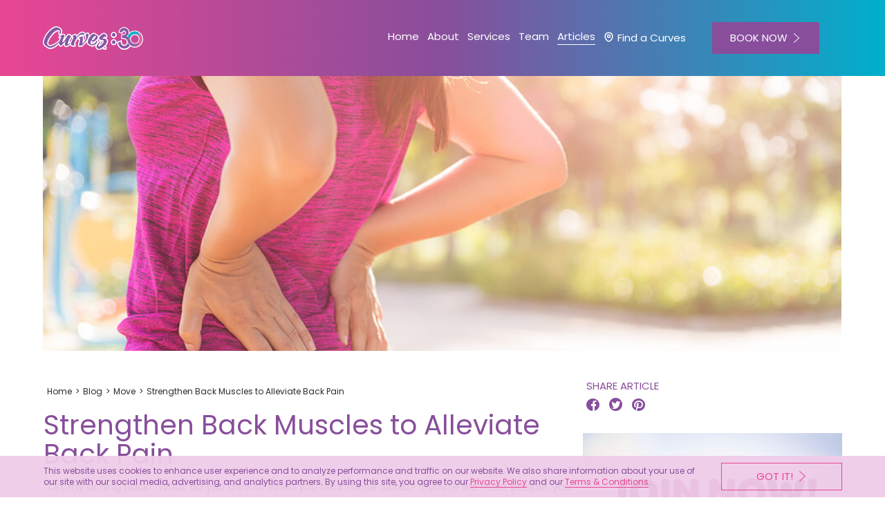

--- FILE ---
content_type: text/html; charset=UTF-8
request_url: https://www.curves.com/blog/move/strengthen-back-muscles-to-alleviate-back-pain
body_size: 15516
content:
    <!doctype html>
<html lang="en-us">
  <head>

  <!-- Google Tag Manager -->
      <script>(function(w,d,s,l,i){w[l]=w[l]||[];w[l].push({'gtm.start':
    new Date().getTime(),event:'gtm.js'});var f=d.getElementsByTagName(s)[0],
    j=d.createElement(s),dl=l!='dataLayer'?'&l='+l:'';j.async=true;j.src=
    'https://www.googletagmanager.com/gtm.js?id='+i+dl;f.parentNode.insertBefore(j,f);
    })(window,document,'script','dataLayer','GTM-T3HBBTL');</script>
    <!-- End Google Tag Manager -->

  <meta charset="utf-8">
  <meta http-equiv="X-UA-Compatible" content="IE=edge">
  <meta name="author" content="Curves">

  <meta name="facebook-domain-verification" content="3okct3dlhutleu0p04bj1owcgewfb4">

  <!-- Google fonts -->
  <link rel="preconnect" href="https://fonts.googleapis.com">
  <link rel="preconnect" href="https://fonts.gstatic.com" crossorigin>
  <link href="https://fonts.googleapis.com/css2?family=Poppins:ital,wght@0,400;0,600;1,400;1,600&display=swap" rel="stylesheet">

  <link rel="preload" href="https://www.curves.com/wp-content/themes/curves/assets/fonts/raustila-Regular.woff2" as="font" type="font/woff2" crossorigin>

  <!-- JavaScript -->
  <script src="https://www.curves.com/wp-content/themes/curves/assets/js/vendor/modernizr-2.7.0.min.js"></script>

  <!-- Icons -->
  <link rel="shortcut icon" href="/favicon.ico">
  <link rel="shortcut icon" href="/favicon.png">
  <link rel="apple-touch-icon" href="https://www.curves.com/wp-content/themes/curves/assets/img/apple-touch-icon-precomposed.png">
  <link rel="apple-touch-icon" sizes="72x72" href="https://www.curves.com/wp-content/themes/curves/assets/img/apple-touch-icon-72x72-precomposed.png">
  <link rel="apple-touch-icon" sizes="114x114" href="https://www.curves.com/wp-content/themes/curves/assets/img/apple-touch-icon-114x114-precomposed.png">
  <link rel="apple-touch-icon" sizes="144x144" href="https://www.curves.com/wp-content/themes/curves/assets/img/apple-touch-icon-144x144-precomposed.png">

  <!--iOS -->
  <meta name="viewport" content="width=device-width, initial-scale=1.0, maximum-scale=1, user-scalable=0">
  <meta name="format-detection" content="telephone=no">
  <meta name="apple-mobile-web-app-title" content="Curves">

  <!-- Windows 8 / RT -->
  <meta name="msapplication-TileImage" content="https://www.curves.com/wp-content/themes/curves/assets/img/apple-touch-icon-144x144-precomposed.png">
  <meta name="msapplication-TileColor" content="#000000">
  <!--[if IEMobile]><meta http-equiv="cleartype" content="on"><![endif]-->

  <!-- Android -->
  <meta name="theme-color" content="#000000">
  <link rel="icon" sizes="192x192" href="https://www.curves.com/wp-content/themes/curves/assets/img/toolbar-icon-192x192.png">

  
  <!-- Preconnect -->
  <link rel="preconnect" href="https://www.youtube.com">
  <link rel="preconnect" href="https://i.ytimg.com">
  <link rel="preconnect" href="https://i9.ytimg.com">
  <link rel="preconnect" href="https://s.ytimg.com">

  <meta name='robots' content='index, follow, max-image-preview:large, max-snippet:-1, max-video-preview:-1' />
<link rel="alternate" hreflang="x-default" href="https://www.curves.com/blog/move/strengthen-back-muscles-to-alleviate-back-pain" />
<link rel="alternate" hreflang="en-us" href="https://www.curves.com/blog/move/strengthen-back-muscles-to-alleviate-back-pain" />
<link rel="alternate" hreflang="en-ca" href="https://www.curves.com/ca/blog/move/strengthen-back-muscles-to-alleviate-back-pain" />
<link rel="alternate" hreflang="en-au" href="https://www.curves.com/au/blog/move/strengthen-back-muscles-to-alleviate-back-pain" />
<link rel="alternate" hreflang="en-nz" href="https://www.curves.com/nz/blog/move/strengthen-back-muscles-to-alleviate-back-pain" />
<link rel="alternate" hreflang="x-default" href="https://www.curves.com/blog/move/strengthen-back-muscles-to-alleviate-back-pain" />

	<!-- This site is optimized with the Yoast SEO plugin v26.8 - https://yoast.com/product/yoast-seo-wordpress/ -->
	<title>Strengthen Back Muscles to Alleviate Back Pain | Curves</title>
	<meta name="description" content="Preventing or alleviating back pain is just one more reason to commit to your Curves full body workout. Your back will thank you for it!" />
	<link rel="canonical" href="https://www.curves.com/blog/move/strengthen-back-muscles-to-alleviate-back-pain" />
	<meta property="og:locale" content="en_US" />
	<meta property="og:type" content="article" />
	<meta property="og:title" content="Strengthen Back Muscles to Alleviate Back Pain | Curves" />
	<meta property="og:description" content="Preventing or alleviating back pain is just one more reason to commit to your Curves full body workout. Your back will thank you for it!" />
	<meta property="og:url" content="https://www.curves.com/blog/move/strengthen-back-muscles-to-alleviate-back-pain" />
	<meta property="og:site_name" content="Curves" />
	<meta property="article:publisher" content="https://www.facebook.com/Curves/" />
	<meta property="article:published_time" content="2019-03-11T04:45:00+00:00" />
	<meta property="article:modified_time" content="2023-07-31T00:27:12+00:00" />
	<meta property="og:image" content="https://www.curves.com/wp-content/uploads/2019/10/cna25442_april2019_newsletter_blogthumb_752x518_2.jpg" />
	<meta property="og:image:width" content="752" />
	<meta property="og:image:height" content="518" />
	<meta property="og:image:type" content="image/jpeg" />
	<meta name="author" content="digital@nous.com.au" />
	<meta name="twitter:card" content="summary_large_image" />
	<meta name="twitter:creator" content="@curves" />
	<meta name="twitter:site" content="@curves" />
	<meta name="twitter:label1" content="Written by" />
	<meta name="twitter:data1" content="digital@nous.com.au" />
	<script type="application/ld+json" class="yoast-schema-graph">{"@context":"https://schema.org","@graph":[{"@type":"Article","@id":"https://www.curves.com/blog/move/strengthen-back-muscles-to-alleviate-back-pain#article","isPartOf":{"@id":"https://www.curves.com/blog/move/strengthen-back-muscles-to-alleviate-back-pain"},"author":{"name":"digital@nous.com.au","@id":"https://www.curves.com/#/schema/person/04b1353f2b8e1b6c06191d4a27128531"},"headline":"Strengthen Back Muscles to Alleviate Back Pain","datePublished":"2019-03-11T04:45:00+00:00","dateModified":"2023-07-31T00:27:12+00:00","mainEntityOfPage":{"@id":"https://www.curves.com/blog/move/strengthen-back-muscles-to-alleviate-back-pain"},"wordCount":7,"publisher":{"@id":"https://www.curves.com/#organization"},"image":{"@id":"https://www.curves.com/blog/move/strengthen-back-muscles-to-alleviate-back-pain#primaryimage"},"thumbnailUrl":"https://www.curves.com/wp-content/uploads/2019/10/cna25442_april2019_newsletter_blogthumb_752x518_2.jpg","articleSection":["Move"],"inLanguage":"us"},{"@type":"WebPage","@id":"https://www.curves.com/blog/move/strengthen-back-muscles-to-alleviate-back-pain","url":"https://www.curves.com/blog/move/strengthen-back-muscles-to-alleviate-back-pain","name":"Strengthen Back Muscles to Alleviate Back Pain | Curves","isPartOf":{"@id":"https://www.curves.com/#website"},"primaryImageOfPage":{"@id":"https://www.curves.com/blog/move/strengthen-back-muscles-to-alleviate-back-pain#primaryimage"},"image":{"@id":"https://www.curves.com/blog/move/strengthen-back-muscles-to-alleviate-back-pain#primaryimage"},"thumbnailUrl":"https://www.curves.com/wp-content/uploads/2019/10/cna25442_april2019_newsletter_blogthumb_752x518_2.jpg","datePublished":"2019-03-11T04:45:00+00:00","dateModified":"2023-07-31T00:27:12+00:00","description":"Preventing or alleviating back pain is just one more reason to commit to your Curves full body workout. Your back will thank you for it!","breadcrumb":{"@id":"https://www.curves.com/blog/move/strengthen-back-muscles-to-alleviate-back-pain#breadcrumb"},"inLanguage":"us","potentialAction":[{"@type":"ReadAction","target":["https://www.curves.com/blog/move/strengthen-back-muscles-to-alleviate-back-pain"]}]},{"@type":"ImageObject","inLanguage":"us","@id":"https://www.curves.com/blog/move/strengthen-back-muscles-to-alleviate-back-pain#primaryimage","url":"https://www.curves.com/wp-content/uploads/2019/10/cna25442_april2019_newsletter_blogthumb_752x518_2.jpg","contentUrl":"https://www.curves.com/wp-content/uploads/2019/10/cna25442_april2019_newsletter_blogthumb_752x518_2.jpg","width":752,"height":518},{"@type":"BreadcrumbList","@id":"https://www.curves.com/blog/move/strengthen-back-muscles-to-alleviate-back-pain#breadcrumb","itemListElement":[{"@type":"ListItem","position":1,"name":"Curves","item":"https://www.curves.com/"},{"@type":"ListItem","position":2,"name":"Strengthen Back Muscles to Alleviate Back Pain"}]},{"@type":"WebSite","@id":"https://www.curves.com/#website","url":"https://www.curves.com/","name":"Curves","description":"Strength starts now","publisher":{"@id":"https://www.curves.com/#organization"},"potentialAction":[{"@type":"SearchAction","target":{"@type":"EntryPoint","urlTemplate":"https://www.curves.com/?s={search_term_string}"},"query-input":{"@type":"PropertyValueSpecification","valueRequired":true,"valueName":"search_term_string"}}],"inLanguage":"us"},{"@type":"Organization","@id":"https://www.curves.com/#organization","name":"Curves","url":"https://www.curves.com/","logo":{"@type":"ImageObject","inLanguage":"us","@id":"https://www.curves.com/#/schema/logo/image/","url":"https://www.curves.com/wp-content/uploads/2020/01/logo-curves.svg","contentUrl":"https://www.curves.com/wp-content/uploads/2020/01/logo-curves.svg","width":38,"height":12,"caption":"Curves"},"image":{"@id":"https://www.curves.com/#/schema/logo/image/"},"sameAs":["https://www.facebook.com/Curves/","https://x.com/curves","https://www.instagram.com/curvesofficial/","https://www.linkedin.com/company/curves","https://www.youtube.com/user/CurvesChannel","https://en.wikipedia.org/wiki/Curves_International"]},{"@type":"Person","@id":"https://www.curves.com/#/schema/person/04b1353f2b8e1b6c06191d4a27128531","name":"digital@nous.com.au"}]}</script>
	<!-- / Yoast SEO plugin. -->


<link rel='dns-prefetch' href='//ajax.googleapis.com' />
<link rel='dns-prefetch' href='//a.omappapi.com' />
<link rel='dns-prefetch' href='//www.google.com' />
<link rel='dns-prefetch' href='//maps.googleapis.com' />
<style id='wp-img-auto-sizes-contain-inline-css' type='text/css'>
img:is([sizes=auto i],[sizes^="auto," i]){contain-intrinsic-size:3000px 1500px}
/*# sourceURL=wp-img-auto-sizes-contain-inline-css */
</style>
<link rel='stylesheet' id='wp-block-library-css' href='https://www.curves.com/wp-includes/css/dist/block-library/style.min.css?ver=6.9' type='text/css' media='all' />
<style id='global-styles-inline-css' type='text/css'>
:root{--wp--preset--aspect-ratio--square: 1;--wp--preset--aspect-ratio--4-3: 4/3;--wp--preset--aspect-ratio--3-4: 3/4;--wp--preset--aspect-ratio--3-2: 3/2;--wp--preset--aspect-ratio--2-3: 2/3;--wp--preset--aspect-ratio--16-9: 16/9;--wp--preset--aspect-ratio--9-16: 9/16;--wp--preset--color--black: #000000;--wp--preset--color--cyan-bluish-gray: #abb8c3;--wp--preset--color--white: #ffffff;--wp--preset--color--pale-pink: #f78da7;--wp--preset--color--vivid-red: #cf2e2e;--wp--preset--color--luminous-vivid-orange: #ff6900;--wp--preset--color--luminous-vivid-amber: #fcb900;--wp--preset--color--light-green-cyan: #7bdcb5;--wp--preset--color--vivid-green-cyan: #00d084;--wp--preset--color--pale-cyan-blue: #8ed1fc;--wp--preset--color--vivid-cyan-blue: #0693e3;--wp--preset--color--vivid-purple: #9b51e0;--wp--preset--gradient--vivid-cyan-blue-to-vivid-purple: linear-gradient(135deg,rgb(6,147,227) 0%,rgb(155,81,224) 100%);--wp--preset--gradient--light-green-cyan-to-vivid-green-cyan: linear-gradient(135deg,rgb(122,220,180) 0%,rgb(0,208,130) 100%);--wp--preset--gradient--luminous-vivid-amber-to-luminous-vivid-orange: linear-gradient(135deg,rgb(252,185,0) 0%,rgb(255,105,0) 100%);--wp--preset--gradient--luminous-vivid-orange-to-vivid-red: linear-gradient(135deg,rgb(255,105,0) 0%,rgb(207,46,46) 100%);--wp--preset--gradient--very-light-gray-to-cyan-bluish-gray: linear-gradient(135deg,rgb(238,238,238) 0%,rgb(169,184,195) 100%);--wp--preset--gradient--cool-to-warm-spectrum: linear-gradient(135deg,rgb(74,234,220) 0%,rgb(151,120,209) 20%,rgb(207,42,186) 40%,rgb(238,44,130) 60%,rgb(251,105,98) 80%,rgb(254,248,76) 100%);--wp--preset--gradient--blush-light-purple: linear-gradient(135deg,rgb(255,206,236) 0%,rgb(152,150,240) 100%);--wp--preset--gradient--blush-bordeaux: linear-gradient(135deg,rgb(254,205,165) 0%,rgb(254,45,45) 50%,rgb(107,0,62) 100%);--wp--preset--gradient--luminous-dusk: linear-gradient(135deg,rgb(255,203,112) 0%,rgb(199,81,192) 50%,rgb(65,88,208) 100%);--wp--preset--gradient--pale-ocean: linear-gradient(135deg,rgb(255,245,203) 0%,rgb(182,227,212) 50%,rgb(51,167,181) 100%);--wp--preset--gradient--electric-grass: linear-gradient(135deg,rgb(202,248,128) 0%,rgb(113,206,126) 100%);--wp--preset--gradient--midnight: linear-gradient(135deg,rgb(2,3,129) 0%,rgb(40,116,252) 100%);--wp--preset--font-size--small: 13px;--wp--preset--font-size--medium: 20px;--wp--preset--font-size--large: 36px;--wp--preset--font-size--x-large: 42px;--wp--preset--spacing--20: 0.44rem;--wp--preset--spacing--30: 0.67rem;--wp--preset--spacing--40: 1rem;--wp--preset--spacing--50: 1.5rem;--wp--preset--spacing--60: 2.25rem;--wp--preset--spacing--70: 3.38rem;--wp--preset--spacing--80: 5.06rem;--wp--preset--shadow--natural: 6px 6px 9px rgba(0, 0, 0, 0.2);--wp--preset--shadow--deep: 12px 12px 50px rgba(0, 0, 0, 0.4);--wp--preset--shadow--sharp: 6px 6px 0px rgba(0, 0, 0, 0.2);--wp--preset--shadow--outlined: 6px 6px 0px -3px rgb(255, 255, 255), 6px 6px rgb(0, 0, 0);--wp--preset--shadow--crisp: 6px 6px 0px rgb(0, 0, 0);}:where(.is-layout-flex){gap: 0.5em;}:where(.is-layout-grid){gap: 0.5em;}body .is-layout-flex{display: flex;}.is-layout-flex{flex-wrap: wrap;align-items: center;}.is-layout-flex > :is(*, div){margin: 0;}body .is-layout-grid{display: grid;}.is-layout-grid > :is(*, div){margin: 0;}:where(.wp-block-columns.is-layout-flex){gap: 2em;}:where(.wp-block-columns.is-layout-grid){gap: 2em;}:where(.wp-block-post-template.is-layout-flex){gap: 1.25em;}:where(.wp-block-post-template.is-layout-grid){gap: 1.25em;}.has-black-color{color: var(--wp--preset--color--black) !important;}.has-cyan-bluish-gray-color{color: var(--wp--preset--color--cyan-bluish-gray) !important;}.has-white-color{color: var(--wp--preset--color--white) !important;}.has-pale-pink-color{color: var(--wp--preset--color--pale-pink) !important;}.has-vivid-red-color{color: var(--wp--preset--color--vivid-red) !important;}.has-luminous-vivid-orange-color{color: var(--wp--preset--color--luminous-vivid-orange) !important;}.has-luminous-vivid-amber-color{color: var(--wp--preset--color--luminous-vivid-amber) !important;}.has-light-green-cyan-color{color: var(--wp--preset--color--light-green-cyan) !important;}.has-vivid-green-cyan-color{color: var(--wp--preset--color--vivid-green-cyan) !important;}.has-pale-cyan-blue-color{color: var(--wp--preset--color--pale-cyan-blue) !important;}.has-vivid-cyan-blue-color{color: var(--wp--preset--color--vivid-cyan-blue) !important;}.has-vivid-purple-color{color: var(--wp--preset--color--vivid-purple) !important;}.has-black-background-color{background-color: var(--wp--preset--color--black) !important;}.has-cyan-bluish-gray-background-color{background-color: var(--wp--preset--color--cyan-bluish-gray) !important;}.has-white-background-color{background-color: var(--wp--preset--color--white) !important;}.has-pale-pink-background-color{background-color: var(--wp--preset--color--pale-pink) !important;}.has-vivid-red-background-color{background-color: var(--wp--preset--color--vivid-red) !important;}.has-luminous-vivid-orange-background-color{background-color: var(--wp--preset--color--luminous-vivid-orange) !important;}.has-luminous-vivid-amber-background-color{background-color: var(--wp--preset--color--luminous-vivid-amber) !important;}.has-light-green-cyan-background-color{background-color: var(--wp--preset--color--light-green-cyan) !important;}.has-vivid-green-cyan-background-color{background-color: var(--wp--preset--color--vivid-green-cyan) !important;}.has-pale-cyan-blue-background-color{background-color: var(--wp--preset--color--pale-cyan-blue) !important;}.has-vivid-cyan-blue-background-color{background-color: var(--wp--preset--color--vivid-cyan-blue) !important;}.has-vivid-purple-background-color{background-color: var(--wp--preset--color--vivid-purple) !important;}.has-black-border-color{border-color: var(--wp--preset--color--black) !important;}.has-cyan-bluish-gray-border-color{border-color: var(--wp--preset--color--cyan-bluish-gray) !important;}.has-white-border-color{border-color: var(--wp--preset--color--white) !important;}.has-pale-pink-border-color{border-color: var(--wp--preset--color--pale-pink) !important;}.has-vivid-red-border-color{border-color: var(--wp--preset--color--vivid-red) !important;}.has-luminous-vivid-orange-border-color{border-color: var(--wp--preset--color--luminous-vivid-orange) !important;}.has-luminous-vivid-amber-border-color{border-color: var(--wp--preset--color--luminous-vivid-amber) !important;}.has-light-green-cyan-border-color{border-color: var(--wp--preset--color--light-green-cyan) !important;}.has-vivid-green-cyan-border-color{border-color: var(--wp--preset--color--vivid-green-cyan) !important;}.has-pale-cyan-blue-border-color{border-color: var(--wp--preset--color--pale-cyan-blue) !important;}.has-vivid-cyan-blue-border-color{border-color: var(--wp--preset--color--vivid-cyan-blue) !important;}.has-vivid-purple-border-color{border-color: var(--wp--preset--color--vivid-purple) !important;}.has-vivid-cyan-blue-to-vivid-purple-gradient-background{background: var(--wp--preset--gradient--vivid-cyan-blue-to-vivid-purple) !important;}.has-light-green-cyan-to-vivid-green-cyan-gradient-background{background: var(--wp--preset--gradient--light-green-cyan-to-vivid-green-cyan) !important;}.has-luminous-vivid-amber-to-luminous-vivid-orange-gradient-background{background: var(--wp--preset--gradient--luminous-vivid-amber-to-luminous-vivid-orange) !important;}.has-luminous-vivid-orange-to-vivid-red-gradient-background{background: var(--wp--preset--gradient--luminous-vivid-orange-to-vivid-red) !important;}.has-very-light-gray-to-cyan-bluish-gray-gradient-background{background: var(--wp--preset--gradient--very-light-gray-to-cyan-bluish-gray) !important;}.has-cool-to-warm-spectrum-gradient-background{background: var(--wp--preset--gradient--cool-to-warm-spectrum) !important;}.has-blush-light-purple-gradient-background{background: var(--wp--preset--gradient--blush-light-purple) !important;}.has-blush-bordeaux-gradient-background{background: var(--wp--preset--gradient--blush-bordeaux) !important;}.has-luminous-dusk-gradient-background{background: var(--wp--preset--gradient--luminous-dusk) !important;}.has-pale-ocean-gradient-background{background: var(--wp--preset--gradient--pale-ocean) !important;}.has-electric-grass-gradient-background{background: var(--wp--preset--gradient--electric-grass) !important;}.has-midnight-gradient-background{background: var(--wp--preset--gradient--midnight) !important;}.has-small-font-size{font-size: var(--wp--preset--font-size--small) !important;}.has-medium-font-size{font-size: var(--wp--preset--font-size--medium) !important;}.has-large-font-size{font-size: var(--wp--preset--font-size--large) !important;}.has-x-large-font-size{font-size: var(--wp--preset--font-size--x-large) !important;}
/*# sourceURL=global-styles-inline-css */
</style>

<style id='classic-theme-styles-inline-css' type='text/css'>
/*! This file is auto-generated */
.wp-block-button__link{color:#fff;background-color:#32373c;border-radius:9999px;box-shadow:none;text-decoration:none;padding:calc(.667em + 2px) calc(1.333em + 2px);font-size:1.125em}.wp-block-file__button{background:#32373c;color:#fff;text-decoration:none}
/*# sourceURL=/wp-includes/css/classic-themes.min.css */
</style>
<link rel='stylesheet' id='wpml-blocks-css' href='https://www.curves.com/wp-content/plugins/sitepress-multilingual-cms/dist/css/blocks/styles.css?ver=4.6.8' type='text/css' media='all' />
<link rel='stylesheet' id='cff-css' href='https://www.curves.com/wp-content/plugins/custom-facebook-feed-pro/assets/css/cff-style.min.css?ver=4.6.5' type='text/css' media='all' />
<link rel='stylesheet' id='main_css-css' href='https://www.curves.com/wp-content/themes/curves/assets/css/curves-main.css?ver=1766018692' type='text/css' media='all' />
<script type="text/javascript" src="https://ajax.googleapis.com/ajax/libs/jquery/2.0.2/jquery.min.js?ver=2.0.s" id="jquery-js"></script>
<script type="text/javascript" id="wpml-cookie-js-extra">
/* <![CDATA[ */
var wpml_cookies = {"wp-wpml_current_language":{"value":"en","expires":1,"path":"/"}};
var wpml_cookies = {"wp-wpml_current_language":{"value":"en","expires":1,"path":"/"}};
//# sourceURL=wpml-cookie-js-extra
/* ]]> */
</script>
<script type="text/javascript" src="https://www.curves.com/wp-content/plugins/sitepress-multilingual-cms/res/js/cookies/language-cookie.js?ver=4.6.8" id="wpml-cookie-js" defer="defer" data-wp-strategy="defer"></script>
<script type="text/javascript" src="https://www.curves.com/wp-content/themes/curves/assets/js/curves-main.min.js?ver=1766018692" id="main_js-js"></script>
<script type="text/javascript" src="https://www.google.com/recaptcha/api.js?ver=1766018692" id="google_recaptcha_js-js"></script>
<script type="text/javascript" src="https://maps.googleapis.com/maps/api/js?key=AIzaSyC9P7H_gXc_J3KohbRPA6rEdLlGco2Y_0E&amp;libraries=places&amp;callback=initMap&amp;ver=1766018692" id="google_js-js"></script>
<script type="text/javascript" src="https://www.curves.com/wp-content/themes/curves/assets/js/vendor/marker-with-label-v1.1.5.js?ver=1766018692" id="google_marker_js-js"></script>
<meta name="generator" content="WPML ver:4.6.8 stt:65,8,1,66;" />
<!-- Custom Facebook Feed JS vars -->
<script type="text/javascript">
var cffsiteurl = "https://www.curves.com/wp-content/plugins";
var cffajaxurl = "https://www.curves.com/wp-admin/admin-ajax.php";


var cfflinkhashtags = "false";
</script>
      <script>
        window.markerConfig = {
          project: '674d2d22c5834b74268d08c9',
          source: 'snippet'
        };

        !function(e,r,a){if(!e.__Marker){e.__Marker={};var t=[],n={__cs:t};["show","hide","isVisible","capture","cancelCapture","unload","reload","isExtensionInstalled","setReporter","setCustomData","on","off"].forEach(function(e){n[e]=function(){var r=Array.prototype.slice.call(arguments);r.unshift(e),t.push(r)}}),e.Marker=n;var s=r.createElement("script");s.async=1,s.src="https://edge.marker.io/latest/shim.js";var i=r.getElementsByTagName("script")[0];i.parentNode.insertBefore(s,i)}}(window,document);
      </script>
      </head>
  <body class="wp-singular post-template-default single single-post postid-2267 single-format-standard wp-theme-curves strengthen-back-muscles-to-alleviate-back-pain clearfix"    data-nous-theme="curves"
    data-curves-region-code="us"
    data-curves-combined-region-code="us"
    data-curves-region-name="United States"
    >

    <!-- Google Tag Manager (noscript) -->
          <noscript><iframe src="https://www.googletagmanager.com/ns.html?id=GTM-T3HBBTL"
      height="0" width="0" style="display:none;visibility:hidden"></iframe></noscript>
        <!-- End Google Tag Manager (noscript) -->

    <!-- Load Facebook SDK for JavaScript -->
    <div id="fb-root"></div>
    <script>(function(d, s, id) {
      var js, fjs = d.getElementsByTagName(s)[0];
      if (d.getElementById(id)) return;
      js = d.createElement(s); js.id = id;
      js.src = "//connect.facebook.net/en_US/sdk.js#xfbml=1&version=v2.6";
      fjs.parentNode.insertBefore(js, fjs);
    }(document, 'script', 'facebook-jssdk'));</script>

    <!--[if lt IE 10]>
      <div class="alert alert-warning browsehappy">
        You are using an <strong>outdated</strong> browser. Please <a href="http://browsehappy.com/">upgrade your browser</a> to improve your experience.      </div>
    <![endif]-->

    <header class="default-header">

  
  
    <div class="navbar navbar-default mega-menu js-navbar-fixed-top">
    <div class="nav-wrapper">

            <div class="navbar-header">

                <button type="button" data-toggle="collapse" data-target="#navbar-collapse-grid" class="navbar-toggle">
          <span class="icon-bar"></span>
          <span class="icon-bar"></span>
          <span class="icon-bar"></span>
        </button>

                <div class="get-started-container hidden">
          <a href="https://www.curves.com/get-started" class="btn btn-outline-green">BOOK NOW</a>
        </div>

                <a href="https://www.curves.com" class="navbar-brand clearfix">
          
          <img src="https://www.curves.com/wp-content/themes/curves/assets/img/full-colour-with-white-outline.svg" class="img-responsive" alt="Curves">
        </a>

      </div>

      
                    <div id="navbar-collapse-grid" class="navbar-collapse yamm collapse">
             <ul class="nav navbar-nav">

                
		<li class="menu-home  "><a href="https://www.curves.com/" class="">Home</a></li>

	
                
                  <li class="dropdown yamm-fw menu-about ">
                    <a href="#" class="dropdown-toggle" data-toggle="dropdown">About <i class="icon icon-chevron-down"></i></a>
                    <ul class="dropdown-menu" data-ul-for="about">
                      <li>
                        <div class="container">

                            
                              <div class="row">
                                <div class="col-md-7 col-md-offset-1">
                                  <div class="row">
                                    <div class="col-sm-12">
                                      <h3 class="hidden-sm hidden-xs">About</h3>
                                    </div>
                                  </div>
                                  <div class="row">
                                    <div class="col-sm-12">
                                    <div class="row">                                            <div class="col-md-6">
                                              
	<article class="article-menu-item article-menu-item-featured relative ">

		<div class="article-menu-overview">
			<h3>
				Our Story				<i class="icon-curves-arrow-right"></i>
			</h3>
		</div>

		<a
			href="https://www.curves.com/about/our-story"
			class="link-overlay"
							data-thumbnail-source="https://www.curves.com/wp-content/uploads/2025/11/Frame-98-15-293x270.png"
					></a>

	</article>

                                            </div>
                                                                                      <div class="col-md-6">
                                              
	<article class="article-menu-item article-menu-item-featured relative ">

		<div class="article-menu-overview">
			<h3>
				Member Stories				<i class="icon-curves-arrow-right"></i>
			</h3>
		</div>

		<a
			href="https://www.curves.com/about/member-stories"
			class="link-overlay"
							data-thumbnail-source="https://www.curves.com/wp-content/uploads/2025/11/Frame-261-293x270.png"
					></a>

	</article>

                                            </div>
                                          </div><div class="row">                                            <div class="col-md-6">
                                              
	<article class="article-menu-item article-menu-item-featured relative ">

		<div class="article-menu-overview">
			<h3>
				The Workout Proven by Research				<i class="icon-curves-arrow-right"></i>
			</h3>
		</div>

		<a
			href="https://www.curves.com/about/the-workout-proven-by-research"
			class="link-overlay"
							data-thumbnail-source="https://www.curves.com/wp-content/uploads/2025/11/Frame-99-293x270.png"
					></a>

	</article>

                                            </div>
                                                                                      <div class="col-md-6">
                                              
	<article class="article-menu-item article-menu-item-featured relative ">

		<div class="article-menu-overview">
			<h3>
				Curves Charity				<i class="icon-curves-arrow-right"></i>
			</h3>
		</div>

		<a
			href="https://www.curves.com/about/curves-charity"
			class="link-overlay"
							data-thumbnail-source="https://www.curves.com/wp-content/uploads/2025/11/Group-32-1-293x282.png"
					></a>

	</article>

                                            </div>
                                          </div>                                    </div>
                                  </div>
                              </div>
                              <div class="col-md-3 hidden-xs hidden-sm">
                                <img src="https://www.curves.com/wp-content/uploads/2019/11/nav-why-curves-3x-293x318.png" class="img-responsive" data-menu-img-for="about" width="270">
                              </div>
                            </div>
                                                  </div> <!-- end container -->
                      </li>
                    </ul>
                  </li>
                
                                    <li class="dropdown yamm-fw menu-about ">
                        <a href="#" class="dropdown-toggle" data-toggle="dropdown">Services <i class="icon icon-chevron-down"></i></a>
                        <ul class="dropdown-menu" data-ul-for="services">
                            <li>
                                <div class="container">

                                                                        
                                        <div class="row">
                                            <div class="col-md-7 col-md-offset-1">
                                                <div class="row">
                                                    <div class="col-sm-12">
                                                        <h3 class="hidden-sm hidden-xs">Services</h3>
                                                    </div>
                                                </div>
                                                <div class="row">
                                                    <div class="col-sm-12">
                                                        <div class="row">                                                                    <div class="col-md-6">
                                                                        
	<article class="article-menu-item article-menu-item relative ">

		<div class="article-menu-overview">
			<h3>
				Curves Club				<i class="icon-curves-arrow-right"></i>
			</h3>
		</div>

		<a
			href="https://www.curves.com/curves-club"
			class="link-overlay"
					></a>

	</article>

                                                                    </div>
                                                                                                                                    <div class="col-md-6">
                                                                        
	<article class="article-menu-item article-menu-item-featured relative ">

		<div class="article-menu-overview">
			<h3>
				Workout At Home				<i class="icon-curves-arrow-right"></i>
			</h3>
		</div>

		<a
			href="https://www.curves.com/mycurves-on-demand"
			class="link-overlay"
							data-thumbnail-source="https://www.curves.com/wp-content/uploads/2021/02/nav-about-mcod-3x-293x318.png"
					></a>

	</article>

                                                                    </div>
                                                                </div><div class="row">                                                                    <div class="col-md-6">
                                                                        
	<article class="article-menu-item article-menu-item relative ">

		<div class="article-menu-overview">
			<h3>
				Education Programs				<i class="icon-curves-arrow-right"></i>
			</h3>
		</div>

		<a
			href="https://www.curves.com/education-programs"
			class="link-overlay"
					></a>

	</article>

                                                                    </div>
                                                                                                                                    <div class="col-md-6">
                                                                        
	<article class="article-menu-item article-menu-item relative ">

		<div class="article-menu-overview">
			<h3>
				Membership Fees				<i class="icon-curves-arrow-right"></i>
			</h3>
		</div>

		<a
			href="https://www.curves.com/membership-fees"
			class="link-overlay"
					></a>

	</article>

                                                                    </div>
                                                                </div>                                                    </div>
                                                </div>
                                            </div>
                                            <div class="col-md-3 hidden-xs hidden-sm">
                                                <img src="" class="img-responsive" data-menu-img-for="services" width="270">
                                            </div>
                                        </div>
                                                                    </div> <!-- end container -->
                            </li>
                        </ul>
                    </li>
                
                
                    <li class="dropdown yamm-fw menu-about ">
                        <a href="#" class="dropdown-toggle" data-toggle="dropdown">Team <i class="icon icon-chevron-down"></i></a>
                        <ul class="dropdown-menu" data-ul-for="team">
                            <li>
                                <div class="container">

                                                                        
                                        <div class="row">
                                            <div class="col-md-7 col-md-offset-1">
                                                <div class="row">
                                                    <div class="col-sm-12">
                                                        <h3 class="hidden-sm hidden-xs">Team</h3>
                                                    </div>
                                                </div>
                                                <div class="row">
                                                    <div class="col-sm-12">
                                                        <div class="row">                                                                    <div class="col-md-6">
                                                                        
	<article class="article-menu-item article-menu-item-featured relative ">

		<div class="article-menu-overview">
			<h3>
				Meet our Club Owners				<i class="icon-curves-arrow-right"></i>
			</h3>
		</div>

		<a
			href="https://www.curves.com/meet-our-club-owners"
			class="link-overlay"
							data-thumbnail-source="https://www.curves.com/wp-content/uploads/2025/11/Group-35-293x282.png"
					></a>

	</article>

                                                                    </div>
                                                                                                                                    <div class="col-md-6">
                                                                        
	<article class="article-menu-item article-menu-item-featured relative ">

		<div class="article-menu-overview">
			<h3>
				Become a Coach				<i class="icon-curves-arrow-right"></i>
			</h3>
		</div>

		<a
			href="https://www.curves.com/team/become-a-coach"
			class="link-overlay"
							data-thumbnail-source="https://www.curves.com/wp-content/uploads/2019/11/nav-join-team-3x-293x318.png"
					></a>

	</article>

                                                                    </div>
                                                                </div><div class="row">                                                                <div class="col-md-6">
                                                                  <article class="article-menu-item article-menu-item-featured relative ">
                                                                    <div class="article-menu-overview">
                                                                      <h3> Buy a Curves <i class="icon-curves-arrow-right"></i></h3>
                                                                    </div>
                                                                  <a href="https://buycurves.com" class="link-overlay" target="_blank"></a>
                                                                  </article>
                                                                </div>
                                                            </div>                                                    </div>
                                                </div>
                                            </div>
                                            <div class="col-md-3 hidden-xs hidden-sm">
                                                <img src="https://www.curves.com/wp-content/uploads/2025/11/Group-35-293x282.png" class="img-responsive" data-menu-img-for="team" width="270">
                                            </div>
                                        </div>
                                                                    </div> <!-- end container -->
                            </li>
                        </ul>
                    </li>
                

                
		<li class="menu-blog  active"><a href="https://www.curves.com/blog" class="">Articles</a></li>

	
                
		<li class="menu-find-a-curves menu-find-a-club "><a href="https://www.curves.com/find-a-club" class=""><i class="icon icon-location"></i> Find a Curves</a></li>

	
                                <li class="menu-get-started"><a href="https://www.curves.com/get-started" class="btn btn-nav-cta">BOOK NOW</a></li>

            </ul>
          </div>

      
    </div>
  </div>
</header>

    

    <div class="container ">
      <div class="standard-cycle">
        <div class="cycle-slideshow"
            data-cycle-fx=fadeout
            data-cycle-timeout=6000
            data-cycle-pager=".standard-cycle-pager"
            data-cycle-prev=".controls-previous"
            data-cycle-next=".controls-next" >

                                                  <img src="https://www.curves.com/wp-content/uploads/2019/10/cna25442_april2019_newsletter_bloghero_960x491_2.jpg" class="img-responsive no-lazy">
                
                                
        </div>
      </div>
    </div>
  
  


    </section>

    
    
	<div class="container">
		<div class="row">
			<main class="col-sm-8">
				
								<div class="article-breadcrumbs">
					<ul class="list-unstyled list-inline list-breadcrumbs"><li><a href="https://www.curves.com/">Home</a></li><li><a href="https://www.curves.com/blog">Blog</a></li><li><a href="https://www.curves.com/blog/./move">Move</a></li><li class="current">Strengthen Back Muscles to Alleviate Back Pain</li></ul>				</div>

								<div class="article-title">
					<h1>Strengthen Back Muscles to Alleviate Back Pain</h1>
				</div>

				<section class="section-flex-copy-block section-white">
    	<div class="row">
  		<div class="col-xs-12">

  			<p>“Oh, my aching back!” What do you think of when you hear those words? If you’re like most people, you can relate from personal experience. According to the National Institutes of Health<sup>1</sup>, 80 percent of all adults will experience low back pain at some time in their lives, and 25 percent report having had back pain within the last three months. In fact, in 2010, lower back pain rose to become the third most burdensome medical condition in the U.S. Did you know that back pain is just as common in women as in men? What factors contribute to back pain? Factors that can lead to chronic back pain<sup>1</sup> include:</p>
<h2>Advancing age</h2>
<p>The first occurrence of lower back pain usually happens between the ages of 30 and 50 and becomes more common as we age. As we get older, we experience loss of bone density and muscle elasticity, both of which can contribute to back pain.</p>
<h2>Lack of fitness</h2>
<p>Not surprisingly, back pain is more common in those who are out of shape. Abdominal and back muscles that lack proper strength are more susceptible to back injury. Therefore, getting in shape is one of the best things you can do to prevent or alleviate back pain.</p>
<h2>Weight gain</h2>
<p>Being overweight, especially if the extra pounds have been gained in a short period of time, puts additional stress on the back, leading to back pain. If you suffer from back pain, you may get some weight loss motivation from knowing that dropping pounds may help ease your pain.</p>
<h2>How can I alleviate back pain?</h2>
<p>One of the best ways to prevent or ease back pain is with a regular exercise plan. A regular full body workout that includes both aerobic and strengthening exercises can reduce weight, strengthen muscular support and increase flexibility. All of these things can help avoid or alleviate chronic back pain.</p>
<p>The National Institutes of Health (NIH) outlines four categories of exercises<sup>2</sup> that are important for back health. The Curves circuit provides an outlet for each one.</p>
<ul>
<li><strong>Flexion exercises</strong> are those in which you bend forward. This motion widens the spaces between the vertebrae, stretches the muscles of the back and strengthens abdominal muscles. The Curves Ab Back station provides flexion exercise.</li>
<li><strong>Extension exercises</strong> are those where you bend backward or raise the legs or trunk. Try taking one of Curves yoga-inspired <a href="https://www.curves.com/fitness/classes/balance">Balance classes</a> to provide an extension exercise for your body.</li>
<li><strong>Stretching exercises</strong> stretch and improve the elasticity for back muscles and other soft tissues of the back.  The whole body workout at Curves includes stretching exercises to keep your back supple and pain-free.</li>
<li><strong>Aerobic exercise </strong>is good for your overall health and fitness. According to the United States Department of Health and Human Services<sup>3</sup>, everyone should get at least 150 minutes to 300 minutes of moderate-intensity aerobic exercise or 75 to 150 minutes of vigorous-intensity aerobic exercise per week. The Curves circuit machines and the metabolic conditioning stations between the machines provide a great opportunity for aerobic exercise. And <a href="https://www.curves.com/classes/cardio">the Cardio class<sup>‡</sup> at Curves</a> offers a higher intensity aerobic workout that includes strength, cardio, speed, power, flexibility, coordination, and agility—everything you want in a workout plan!</li>
</ul>
<p><span>Preventing or alleviating back pain is just one more healthy reason to commit to your <a href="https://www.curves.com/about/curves-circuit">Curves full body workout</a> three to four times a week. <a href="https://www.curves.com/find-a-club">Find your nearest Curves Gym</a> and get started now, your back will thank you for it!</span></p>
<p><sup>1</sup> <a href="https://www.ninds.nih.gov/Disorders/Patient-Caregiver-Education/Fact-Sheets/Low-Back-Pain-Fact-Sheet">National Institute of Neurological Disorders and Stroke</a></p>
<p><sup>2</sup> <a href="https://www.niams.nih.gov/health-topics/back-pain#tab-living-with">National Institute of Arthritis and Muscoloskeletal and Skin Diseases</a></p>
<p><sup>3</sup> <a href="https://health.gov/paguidelines/second-edition/pdf/Physical_Activity_Guidelines_2nd_edition.pdf">US Department of Health and Human Services</a></p>
<div>
<div>
<div id="_com_1" uage="JavaScript"></div>
</div>
</div>

  		</div>
  	</div>
  </section>
			</main>
			<aside class="col-sm-4">

								<div class="news-widget news-widget-social">
					<ul class="list-inline list-social-share">
  <li>Share Article</li>
  <li><a href="#" onclick="window.open('https://www.facebook.com/sharer/sharer.php?u='+encodeURIComponent(location.href), 'facebook-share-dialog', 'width=626,height=436'); return false;" title="Share on Facebook"><i class="ss-icon ss-social-circle">&#xF610;</i></a></li>
  <li><a href="#" onclick="window.open('http://twitter.com/intent/tweet?url='+encodeURIComponent(location.href), 'twitter-share-dialog', 'width=626,height=436,status=0,resizable=0'); return false;" title="Share on Twitter"><i class="ss-icon ss-social-circle">&#xF611;</i></a></li>
  <li><a href="#" onclick="window.open('https://pinterest.com/pin/create/button/?url='+encodeURIComponent(location.href)+'&amp;media=https://www.curves.com/wp-content/uploads/2019/10/cna25442_april2019_newsletter_blogthumb_752x518_2.jpg&amp;description=Strengthen Back Muscles to Alleviate Back Pain', 'pinterest-share-dialog', 'width=626,height=436'); return false;" title="Share on Pinterest"><i class="ss-icon ss-social-circle">&#xF650;</i></a></li>
</ul>				</div>

								<div class="news-widget news-widget-single news-widget-promo">
					
<article class="article-promo-tile relative">
  
    <div class="img-wrapper">
    <picture>
    <source media="(max-width: 767px)" srcset="https://www.curves.com/wp-content/uploads/2019/12/Generic_LiveLifeToFullest.png">
    <source media="(max-width: 992px)" srcset="https://www.curves.com/wp-content/uploads/2019/12/Generic_LiveLifeToFullest-283x401.png">
    <source media="(max-width: 1200px)" srcset="https://www.curves.com/wp-content/uploads/2019/12/Generic_LiveLifeToFullest-374x530.png">
    <img src="https://www.curves.com/wp-content/uploads/2019/12/Generic_LiveLifeToFullest-458x649.png" class="img-responsive" ">
  </picture>  </div>

  
</article>				</div>

								<div class="news-widget js-news-widget-subscribe news-widget-subscribe">

					<h3>Subscribe to latest news</h3>

										<div class="alert alert-success js-newsletter-sidebar-success" style="display: none;"> 
					  You have successfully subscribed to the latest news and updates!
					</div>

										<div class="ajax-loader js-newsletter-sidebar-loader" style="display: none;">
					  <svg width='160px' height='160px' xmlns="http://www.w3.org/2000/svg" viewBox="0 0 100 100" preserveAspectRatio="xMidYMid" class="loader-ring">
    <rect x="0" y="0" width="100" height="100" fill="none" class="bk"></rect>
    <defs>
        <filter id="uil-ring-shadow-57902" x="-100%" y="-100%" width="300%" height="300%">
            <feOffset result="offOut" in="SourceGraphic" dx="0" dy="0"></feOffset>
            <feGaussianBlur result="blurOut" in="offOut" stdDeviation="0"></feGaussianBlur>
            <feBlend in="SourceGraphic" in2="blurOut" mode="normal"></feBlend>
        </filter>
    </defs>
    <path class="loader-bg" d="M10,50c0,0,0,0.5,0.1,1.4c0,0.5,0.1,1,0.2,1.7c0,0.3,0.1,0.7,0.1,1.1c0.1,0.4,0.1,0.8,0.2,1.2c0.2,0.8,0.3,1.8,0.5,2.8 c0.3,1,0.6,2.1,0.9,3.2c0.3,1.1,0.9,2.3,1.4,3.5c0.5,1.2,1.2,2.4,1.8,3.7c0.3,0.6,0.8,1.2,1.2,1.9c0.4,0.6,0.8,1.3,1.3,1.9 c1,1.2,1.9,2.6,3.1,3.7c2.2,2.5,5,4.7,7.9,6.7c3,2,6.5,3.4,10.1,4.6c3.6,1.1,7.5,1.5,11.2,1.6c4-0.1,7.7-0.6,11.3-1.6 c3.6-1.2,7-2.6,10-4.6c3-2,5.8-4.2,7.9-6.7c1.2-1.2,2.1-2.5,3.1-3.7c0.5-0.6,0.9-1.3,1.3-1.9c0.4-0.6,0.8-1.3,1.2-1.9 c0.6-1.3,1.3-2.5,1.8-3.7c0.5-1.2,1-2.4,1.4-3.5c0.3-1.1,0.6-2.2,0.9-3.2c0.2-1,0.4-1.9,0.5-2.8c0.1-0.4,0.1-0.8,0.2-1.2 c0-0.4,0.1-0.7,0.1-1.1c0.1-0.7,0.1-1.2,0.2-1.7C90,50.5,90,50,90,50s0,0.5,0,1.4c0,0.5,0,1,0,1.7c0,0.3,0,0.7,0,1.1 c0,0.4-0.1,0.8-0.1,1.2c-0.1,0.9-0.2,1.8-0.4,2.8c-0.2,1-0.5,2.1-0.7,3.3c-0.3,1.2-0.8,2.4-1.2,3.7c-0.2,0.7-0.5,1.3-0.8,1.9 c-0.3,0.7-0.6,1.3-0.9,2c-0.3,0.7-0.7,1.3-1.1,2c-0.4,0.7-0.7,1.4-1.2,2c-1,1.3-1.9,2.7-3.1,4c-2.2,2.7-5,5-8.1,7.1 c-0.8,0.5-1.6,1-2.4,1.5c-0.8,0.5-1.7,0.9-2.6,1.3L66,87.7l-1.4,0.5c-0.9,0.3-1.8,0.7-2.8,1c-3.8,1.1-7.9,1.7-11.8,1.8L47,90.8 c-1,0-2-0.2-3-0.3l-1.5-0.2l-0.7-0.1L41.1,90c-1-0.3-1.9-0.5-2.9-0.7c-0.9-0.3-1.9-0.7-2.8-1L34,87.7l-1.3-0.6 c-0.9-0.4-1.8-0.8-2.6-1.3c-0.8-0.5-1.6-1-2.4-1.5c-3.1-2.1-5.9-4.5-8.1-7.1c-1.2-1.2-2.1-2.7-3.1-4c-0.5-0.6-0.8-1.4-1.2-2 c-0.4-0.7-0.8-1.3-1.1-2c-0.3-0.7-0.6-1.3-0.9-2c-0.3-0.7-0.6-1.3-0.8-1.9c-0.4-1.3-0.9-2.5-1.2-3.7c-0.3-1.2-0.5-2.3-0.7-3.3 c-0.2-1-0.3-2-0.4-2.8c-0.1-0.4-0.1-0.8-0.1-1.2c0-0.4,0-0.7,0-1.1c0-0.7,0-1.2,0-1.7C10,50.5,10,50,10,50z" filter="url(#uil-ring-shadow-57902)">
        <animateTransform attributeName="transform" type="rotate" from="0 50 50" to="360 50 50" repeatCount="indefinite" dur="1s"></animateTransform>
    </path>
</svg>
					  <p>Processing</p>
					</div>


										<form id="js-form-newsletter-sidebar-signup">
						
						<div class="form-group required">
						  <input type="email" id="sidebar_newsletter_email" name="sidebar_newsletter_email" class="form-control" placeholder="Email Address" data-rule-required="true" data-rule-email="true">
						  <p class="help-block">Please enter a valid email address</p>
						</div>

						<div class="form-group">
						  <button type="submit" class="btn btn-primary btn-block">Subscribe</button>
						</div>

						<p><a href="https://www.curves.com/privacy-policy" class="cp-link ">Privacy</a></p>

					</form>

										<div class="alert alert-danger js-newsletter-sidebar-error" style="display: none;"> 
					  <p>Sorry, there was an error when submitting the form, please try again.</p>
					</div>


				</div>

			</aside>
		</div>
	</div>

	<section class="section-banner-womens-health js-backstretch-single backstretch-single backstretch-single-banner"
  data-img-xs="https://www.curves.com/wp-content/themes/curves/assets/img/banner-bg-womens-health.jpg"
  data-img-xs-2="https://www.curves.com/wp-content/themes/curves/assets/img/banner-bg-womens-health.jpg"
  data-img-sm="https://www.curves.com/wp-content/themes/curves/assets/img/banner-bg-womens-health.jpg"
  data-img-md="https://www.curves.com/wp-content/themes/curves/assets/img/banner-bg-womens-health.jpg"
  data-img-lg="https://www.curves.com/wp-content/themes/curves/assets/img/banner-bg-womens-health.jpg"
  data-img-alt="Womens Health Quiz"
  >

  <div class="container">
    <div class="row">
      <div class="col-sm-10 col-sm-offset-1">
        
        <ul class="list-inline list-banner-womens-health text-center">
          <li><img src="https://www.curves.com/wp-content/themes/curves/assets/img/icon-stethoscope.svg" width="50"></li>
          <li><h2>How much do you know about women's health?</h2></li>
          <li><a href="https://quiz.tryinteract.com/#/5df31783ad451b00142f2153?utm_source=website&utm_medium=healthquiz-ribbon&utm_campaign=womenshealthquiz" class="btn btn-transparent" target="_blank" rel="nofollow">Take the Quiz</a></li>
        </ul>

      </div>
    </div>
  </div>
</section>

	
	
		<section class="section-related-articles">

			<div class="container">

				<div class="row">
					<div class="col-xs-12 text-center related-articles-header">
						<h2>Other Articles you may like</h2>
						<p>Or go to <a href="https://www.curves.com/blog">Inner Circle Home</a></p>
					</div>
				</div>

				<div class="row">
					<div class="js-mobile-thumbnail" 
						data-cycle-pager=".js-related-articles-pager" 
						data-cycle-slide=".js-related-articles-item"
					>
						
							<div class="col-sm-4 js-related-articles-item">
								
	<article class="article-card article-card-default relative js-equal-heights">

		
				<div class="article-card-overview">

						<ul class="list-inline list-article-details">

				<li>Move</li>
								<li>Dec 24, 2025</li>

			</ul>

						<h2>Why December Is When We Actually Need This Most</h2>
			
		</div>

				<a href="https://www.curves.com/blog/move/why-december-is-when-we-actually-need-this-most" class="link-overlay"></a>

	</article>

							</div>

						
							<div class="col-sm-4 js-related-articles-item">
								
	<article class="article-card article-card-default relative js-equal-heights">

					<div class="img-wrapper">
				<picture>
    <source media="(max-width: 767px)" srcset="https://www.curves.com/wp-content/uploads/2024/04/202405-TILE-Blog-Office-Friendly-Ways-to-Stay-Active_765x650-752x639.png">
    <source media="(max-width: 992px)" srcset="https://www.curves.com/wp-content/uploads/2024/04/202405-TILE-Blog-Office-Friendly-Ways-to-Stay-Active_765x650-230x195.png">
    <source media="(max-width: 1200px)" srcset="https://www.curves.com/wp-content/uploads/2024/04/202405-TILE-Blog-Office-Friendly-Ways-to-Stay-Active_765x650-304x258.png">
    <img src="https://www.curves.com/wp-content/uploads/2024/04/202405-TILE-Blog-Office-Friendly-Ways-to-Stay-Active_765x650-370x314.png" class="img-responsive no-lazy" ">
  </picture>			</div>
		
				<div class="article-card-overview">

						<ul class="list-inline list-article-details">

				<li>Move</li>
								<li>Apr 24, 2024</li>

			</ul>

						<h2>Stay Active, Stay Productive: Office-Friendly Ways to Stay Active During Work Breaks</h2>
							<p class="article-excerpt js-trunc8" data-trunc8-line="2">Whether you're working from home or in an office, taking regular breaks to stay active can help boost energy levels, improve focus, and reduce stress. </p>
			
		</div>

				<a href="https://www.curves.com/blog/move/stay-active-stay-productive-office-friendly-ways-to-stay-active-during-work-breaks" class="link-overlay"></a>

	</article>

							</div>

						
							<div class="col-sm-4 js-related-articles-item">
								
	<article class="article-card article-card-default relative js-equal-heights">

					<div class="img-wrapper">
				<picture>
    <source media="(max-width: 767px)" srcset="https://www.curves.com/wp-content/uploads/2024/04/202405-TILE-Blog-Functional-Fitness_765x650-752x639.png">
    <source media="(max-width: 992px)" srcset="https://www.curves.com/wp-content/uploads/2024/04/202405-TILE-Blog-Functional-Fitness_765x650-230x195.png">
    <source media="(max-width: 1200px)" srcset="https://www.curves.com/wp-content/uploads/2024/04/202405-TILE-Blog-Functional-Fitness_765x650-304x258.png">
    <img src="https://www.curves.com/wp-content/uploads/2024/04/202405-TILE-Blog-Functional-Fitness_765x650-370x314.png" class="img-responsive no-lazy" ">
  </picture>			</div>
		
				<div class="article-card-overview">

						<ul class="list-inline list-article-details">

				<li>Move</li>
								<li>Apr 24, 2024</li>

			</ul>

						<h2>Unlocking the Power of Functional Fitness with Curves Workouts</h2>
							<p class="article-excerpt js-trunc8" data-trunc8-line="2">Functional fitness has become a buzzword in the world of health and wellness, and for good reason. </p>
			
		</div>

				<a href="https://www.curves.com/blog/move/unlocking-the-power-of-functional-fitness-with-curves-workouts" class="link-overlay"></a>

	</article>

							</div>

											</div>
				</div>


								<div class="js-related-articles-pager cycle-pager text-center visible-xs"></div>

			</div>

		</section>
	

    <section class="section-newsletter-footer-signup js-newsletter-footer-signup">
  <div class="container">
    <div class="row d-flex align-items-center justify-content-center flex-wrap">
      <div class="col-sm-6">
        <p class="large-body-text white-copy mb-0">Never miss out!</p>
        <p class="white-copy mb-0">Get the latest updates & special offers from Curves. <a href="https://www.curves.com/privacy-policy" class="cp-link cp-link-white cp-link-small">Privacy</a></p>
      </div>
      <div class="col-sm-6">

                <div class="alert alert-success js-newsletter-footer-success" style="display: none;">
          You have successfully subscribed to the latest news and updates!
        </div>

                <div class="ajax-loader js-newsletter-footer-loader" style="display: none;">
          <svg width='160px' height='160px' xmlns="http://www.w3.org/2000/svg" viewBox="0 0 100 100" preserveAspectRatio="xMidYMid" class="loader-ring">
    <rect x="0" y="0" width="100" height="100" fill="none" class="bk"></rect>
    <defs>
        <filter id="uil-ring-shadow-5857" x="-100%" y="-100%" width="300%" height="300%">
            <feOffset result="offOut" in="SourceGraphic" dx="0" dy="0"></feOffset>
            <feGaussianBlur result="blurOut" in="offOut" stdDeviation="0"></feGaussianBlur>
            <feBlend in="SourceGraphic" in2="blurOut" mode="normal"></feBlend>
        </filter>
    </defs>
    <path class="loader-bg" d="M10,50c0,0,0,0.5,0.1,1.4c0,0.5,0.1,1,0.2,1.7c0,0.3,0.1,0.7,0.1,1.1c0.1,0.4,0.1,0.8,0.2,1.2c0.2,0.8,0.3,1.8,0.5,2.8 c0.3,1,0.6,2.1,0.9,3.2c0.3,1.1,0.9,2.3,1.4,3.5c0.5,1.2,1.2,2.4,1.8,3.7c0.3,0.6,0.8,1.2,1.2,1.9c0.4,0.6,0.8,1.3,1.3,1.9 c1,1.2,1.9,2.6,3.1,3.7c2.2,2.5,5,4.7,7.9,6.7c3,2,6.5,3.4,10.1,4.6c3.6,1.1,7.5,1.5,11.2,1.6c4-0.1,7.7-0.6,11.3-1.6 c3.6-1.2,7-2.6,10-4.6c3-2,5.8-4.2,7.9-6.7c1.2-1.2,2.1-2.5,3.1-3.7c0.5-0.6,0.9-1.3,1.3-1.9c0.4-0.6,0.8-1.3,1.2-1.9 c0.6-1.3,1.3-2.5,1.8-3.7c0.5-1.2,1-2.4,1.4-3.5c0.3-1.1,0.6-2.2,0.9-3.2c0.2-1,0.4-1.9,0.5-2.8c0.1-0.4,0.1-0.8,0.2-1.2 c0-0.4,0.1-0.7,0.1-1.1c0.1-0.7,0.1-1.2,0.2-1.7C90,50.5,90,50,90,50s0,0.5,0,1.4c0,0.5,0,1,0,1.7c0,0.3,0,0.7,0,1.1 c0,0.4-0.1,0.8-0.1,1.2c-0.1,0.9-0.2,1.8-0.4,2.8c-0.2,1-0.5,2.1-0.7,3.3c-0.3,1.2-0.8,2.4-1.2,3.7c-0.2,0.7-0.5,1.3-0.8,1.9 c-0.3,0.7-0.6,1.3-0.9,2c-0.3,0.7-0.7,1.3-1.1,2c-0.4,0.7-0.7,1.4-1.2,2c-1,1.3-1.9,2.7-3.1,4c-2.2,2.7-5,5-8.1,7.1 c-0.8,0.5-1.6,1-2.4,1.5c-0.8,0.5-1.7,0.9-2.6,1.3L66,87.7l-1.4,0.5c-0.9,0.3-1.8,0.7-2.8,1c-3.8,1.1-7.9,1.7-11.8,1.8L47,90.8 c-1,0-2-0.2-3-0.3l-1.5-0.2l-0.7-0.1L41.1,90c-1-0.3-1.9-0.5-2.9-0.7c-0.9-0.3-1.9-0.7-2.8-1L34,87.7l-1.3-0.6 c-0.9-0.4-1.8-0.8-2.6-1.3c-0.8-0.5-1.6-1-2.4-1.5c-3.1-2.1-5.9-4.5-8.1-7.1c-1.2-1.2-2.1-2.7-3.1-4c-0.5-0.6-0.8-1.4-1.2-2 c-0.4-0.7-0.8-1.3-1.1-2c-0.3-0.7-0.6-1.3-0.9-2c-0.3-0.7-0.6-1.3-0.8-1.9c-0.4-1.3-0.9-2.5-1.2-3.7c-0.3-1.2-0.5-2.3-0.7-3.3 c-0.2-1-0.3-2-0.4-2.8c-0.1-0.4-0.1-0.8-0.1-1.2c0-0.4,0-0.7,0-1.1c0-0.7,0-1.2,0-1.7C10,50.5,10,50,10,50z" filter="url(#uil-ring-shadow-5857)">
        <animateTransform attributeName="transform" type="rotate" from="0 50 50" to="360 50 50" repeatCount="indefinite" dur="1s"></animateTransform>
    </path>
</svg>
          <p>Processing</p>
        </div>

                <form id="js-form-newsletter-footer-signup"
          data-email-input-id="newsletter_email">
          <div class="form-group">
            <div class="input-group">
            <input type="email" id="footer_newsletter_email" name="footer_newsletter_email" class="form-control" placeholder="Email Address" data-rule-required="true" data-rule-email="true">
              <span class="input-group-btn">
                <button class="btn btn-transparent" type="submit">Subscribe to newsleter</button>
              </span>
            </div>
            <p class="help-block">Please enter a valid email address</p>
          </div>
        </form>

                <div class="alert alert-danger js-newsletter-footer-error" style="display: none;">
          <p>Sorry, there was an error when submitting the form, please try again.</p>
        </div>

      </div>
    </div>
  </div>
</section>

<section class="footer-cta-content-block">
  <div class="container">
    <div class="row d-flex align-items-center">
      <div class="col-xs-12 col-lg-4 d-flex justify-content-center">
                <img src="https://www.curves.com/wp-content/uploads/2026/01/Amaze-yourself.png" class="img-responsive">
      </div>

      <div class="col-xs-12 col-lg-8 hidden visible-lg">
                  <div class="container-fluid px-0">
            <div class="row d-flex align-items-center">

              
                                <div class="col-xs-12 col-lg-4 ">
                  <div class="text-center footer-cta-block footer-cta-block-pink">
                                          <span class="d-block h3 text-center footer-cta-block-subheading">Book your Discovery</span>
                    
                                          <span class="d-block text-center raustila-font footer-cta-block-heading">Consultation!</span>
                    
                                        <a href="https://www.curves.com/get-started" class="btn footer-cta-block-btn">Book Now</a>
                                      </div>
                </div>

              
                                <div class="col-xs-12 col-lg-4 footer-cta-block-bordered">
                  <div class="text-center footer-cta-block footer-cta-block-purple">
                                          <span class="d-block h3 text-center footer-cta-block-subheading">Work out anytime</span>
                    
                                          <span class="d-block text-center raustila-font footer-cta-block-heading">From Home!</span>
                    
                                        <a href="https://www.curves.com/mycurves-on-demand" class="btn footer-cta-block-btn">Mycurves on demand</a>
                                      </div>
                </div>

              
                                <div class="col-xs-12 col-lg-4 ">
                  <div class="text-center footer-cta-block footer-cta-block-blue">
                                          <span class="d-block h3 text-center footer-cta-block-subheading">Reach your goals</span>
                    
                                          <span class="d-block text-center raustila-font footer-cta-block-heading">Faster!</span>
                    
                                        <a href="https://www.curves.com/education-programs" class="btn footer-cta-block-btn">Education Programs</a>
                                      </div>
                </div>

              
            </div>
          </div>
              </div>
    </div>
  </div>
</section>


<footer>
  <div class="container">

        <div class="row">
      <div class="col-xs-6 col-sm-4 js-equal-heights logo-socials-wrapper">
        <div class="logo-socials">
                      <a href="https://www.curves.com"><img src="https://www.curves.com/wp-content/themes/curves/assets/img/logo-curves-30-colour.svg" class="img-responsive img-logo-curves" alt="Curves"></a>

            
      <ul class="list-inline list-social-icons hidden-xs">
                    <li><a href="https://www.facebook.com/Curves/" target="_blank"><i class="ss-icon ss-social-circle">&#xF610;</i></a></li>
                      <li><a href="https://www.youtube.com/user/CurvesChannel" target="_blank"><i class="ss-icon ss-social-circle">&#xF630;</i></a></li>
                      <li><a href="https://www.instagram.com/curvesofficial/" target="_blank"><i class="ss-icon ss-social-circle">&#xF641;</i></a></li>
                      <li><a href="https://pinterest.com/CurvesStrongFitness" target="_blank"><i class="ss-icon ss-social-circle">&#xF650;</i></a></li>
                </ul>

          </div>

      </div>
      <div class="col-xs-6 visible-xs js-equal-heights">
        <div class="row">
	<div class="col-sm-3">

				<ul class="list-inline list-current-region js-list-current-region">
			<li>You're in <span class="flag flag-icon-background flag-us"></span></li>
			<li><a href="#" class="js-region-change">Change</a></li>
		</ul>

		
			<div class="js-region-switcher-container" style="display: none;">
				<select name="region_switcher" class="selectBoxIt js-region-switcher region-switcher">
				  				  	<option value="https://www.curves.com/blog/move/strengthen-back-muscles-to-alleviate-back-pain" data-set-language="true" data-region-code="en" class="flag flag-icon-background flag-us" selected="selected">United States</option>
				  				  	<option value="https://www.curves.com/ca/blog/move/strengthen-back-muscles-to-alleviate-back-pain" data-set-language="true" data-region-code="ca" class="flag flag-icon-background flag-ca" >Canada</option>
				  				  	<option value="https://www.curves.com/au/blog/move/strengthen-back-muscles-to-alleviate-back-pain" data-set-language="true" data-region-code="au" class="flag flag-icon-background flag-au" >Australia</option>
				  				  	<option value="https://www.curves.com/nz/blog/move/strengthen-back-muscles-to-alleviate-back-pain" data-set-language="true" data-region-code="nz" class="flag flag-icon-background flag-nz" >New Zealand</option>
				  
				  				  <option value="https://www.curves.com/international-clubs" data-set-language="false">Other Locations</option>

				</select>
			</div>

		
	</div>
</div>      </div>
      <div class="col-xs-6 col-sm-3 js-equal-heights">
        <h4>Curves</h4>
        <ul id="menu-footer-curves" class="list-unstyled list-footer-nav list-footer-nav-curves">
          <li class="menu-about"><a href="https://www.curves.com/about">About</a></li>
          <li class="menu-curves-club"><a href="https://www.curves.com/curves-club">Curves Club</a></li>
          <li class="menu-mycurves-on-demand"><a href="https://www.curves.com/mycurves-on-demand">MyCurves On Demand</a></li>
          <li class="menu-faq"><a href="https://www.curves.com/frequently-asked-questions">FAQ</a></li>
        </ul>
      </div>
      <div class="col-xs-6 col-sm-3 js-equal-heights">
        <h4>More</h4>
        <ul id="menu-footer-information" class="list-unstyled list-footer-nav list-footer-nav-info">
          <li class="menu-buy-a-curves"><a href="https://buycurves.com/">Buy a Curves</a></li>
          <li class="menu-international-clubs"><a href="https://www.curves.com/international-clubs">International Clubs</a></li>
          <li class="menu-terms-and-conditions"><a href="https://www.curves.com/terms-and-conditions">Terms and Conditions</a></li>

          
        </ul>
      </div>
      <div class="col-xs-6 col-sm-2 js-equal-heights">
        <!-- <h4>Contact Us</h4> -->
        <ul id="menu-footer-contact" class="list-unstyled list-footer-nav list-footer-nav-contact">
          <li class="menu-contact-us"><a href="https://www.curves.com/contact-us" class="btn btn-filled-purple">Contact Us</a></li>
        </ul>
      </div>
      <div class="col-xs-6 visible-xs js-equal-heights">
        
      <ul class="list-inline list-social-icons ">
                    <li><a href="https://www.facebook.com/Curves/" target="_blank"><i class="ss-icon ss-social-circle">&#xF610;</i></a></li>
                      <li><a href="https://www.youtube.com/user/CurvesChannel" target="_blank"><i class="ss-icon ss-social-circle">&#xF630;</i></a></li>
                      <li><a href="https://www.instagram.com/curvesofficial/" target="_blank"><i class="ss-icon ss-social-circle">&#xF641;</i></a></li>
                      <li><a href="https://pinterest.com/CurvesStrongFitness" target="_blank"><i class="ss-icon ss-social-circle">&#xF650;</i></a></li>
                </ul>

        <a href="https://www.curves.com"><img src="https://www.curves.com/wp-content/themes/curves/assets/img/logo-3-min-workout.png" class="img-responsive img-logo-curves img-logo-workout hidden-xs" alt="Curves"></a>
      </div>
    </div>

        <div class="row hidden-xs">
      <div class="col-xs-12">
        <div class="row">
	<div class="col-sm-3">

				<ul class="list-inline list-current-region js-list-current-region">
			<li>You're in <span class="flag flag-icon-background flag-us"></span></li>
			<li><a href="#" class="js-region-change">Change</a></li>
		</ul>

		
			<div class="js-region-switcher-container" style="display: none;">
				<select name="region_switcher" class="selectBoxIt js-region-switcher region-switcher">
				  				  	<option value="https://www.curves.com/blog/move/strengthen-back-muscles-to-alleviate-back-pain" data-set-language="true" data-region-code="en" class="flag flag-icon-background flag-us" selected="selected">United States</option>
				  				  	<option value="https://www.curves.com/ca/blog/move/strengthen-back-muscles-to-alleviate-back-pain" data-set-language="true" data-region-code="ca" class="flag flag-icon-background flag-ca" >Canada</option>
				  				  	<option value="https://www.curves.com/au/blog/move/strengthen-back-muscles-to-alleviate-back-pain" data-set-language="true" data-region-code="au" class="flag flag-icon-background flag-au" >Australia</option>
				  				  	<option value="https://www.curves.com/nz/blog/move/strengthen-back-muscles-to-alleviate-back-pain" data-set-language="true" data-region-code="nz" class="flag flag-icon-background flag-nz" >New Zealand</option>
				  
				  				  <option value="https://www.curves.com/international-clubs" data-set-language="false">Other Locations</option>

				</select>
			</div>

		
	</div>
</div>      </div>
    </div>

        <div class="row">
      <div class="col-xs-12">
        <ul class="list-inline list-copyright">
          <li>&copy; 2026 Curves. All Rights Reserved.</li>
                      <li><a href="https://www.curves.com/privacy-policy">Privacy Policy</a></li>
                  </ul>
      </div>
    </div>

  </div>

    <div class="curves-site-disclaimer">
    <div class="container">
        <div class="row">
          <div class="col-xs-12">
            <div class="the-content-wrapper">

              
              
              <p style="font-size: 14px; font-weight: bold;">Our services are available to all members of the public regardless of race, gender or sexual orientation.</p>
<p>© 2025 Curves. All rights reserved.<br />
<!-- MCOD Exit Intent (curves.com) - Popup from OptinMonster - https://optinmonster.com --><br />
<script type="text/javascript" src="https://a.omappapi.com/app/js/api.min.js" data-account="116320" data-user="104671" async></script><br />
<!-- / OptinMonster --></p>

            
            
            </div>
          </div>
        </div>
    </div>
  </div>
  
</footer>
  <div class="js-privacy-ribbon privacy-ribbon">
    <div class="container">
      
      <div class="row">
        <div class="col-xs-12">
          <ul class="list-unstyled list-privacy-ribbon">
            <li><p>This website uses cookies to enhance user experience and to analyze performance and traffic on our website. We also share information about your use of our site with our social media, advertising, and analytics partners. By using this site, you agree to our <a href="/privacy-policy">Privacy Policy</a> and our <a href="/terms-and-conditions">Terms &amp; Conditions</a>.</p>
</li>
            <li class="text-center"><a href="#" class="btn btn-outline js-privacy-policy-agree">Got it!</a></li>
          </ul>
        </div>
      </div>

    </div>
  </div>
<script type="speculationrules">
{"prefetch":[{"source":"document","where":{"and":[{"href_matches":"/*"},{"not":{"href_matches":["/wp-*.php","/wp-admin/*","/wp-content/uploads/*","/wp-content/*","/wp-content/plugins/*","/wp-content/themes/curves/*","/*\\?(.+)"]}},{"not":{"selector_matches":"a[rel~=\"nofollow\"]"}},{"not":{"selector_matches":".no-prefetch, .no-prefetch a"}}]},"eagerness":"conservative"}]}
</script>
<!-- This site is converting visitors into subscribers and customers with OptinMonster - https://optinmonster.com :: Campaign Title: MCOD Exit Intent (curves.com) -->
<script>(function(d,u,ac){var s=d.createElement('script');s.type='text/javascript';s.src='https://a.omappapi.com/app/js/api.min.js';s.async=true;s.dataset.user=u;s.dataset.campaign=ac;d.getElementsByTagName('head')[0].appendChild(s);})(document,104671,'jwmr6s9xcju268yf8wwu');</script>
<!-- / OptinMonster -->		<script type="text/javascript">
		var jwmr6s9xcju268yf8wwu_shortcode = true;		</script>
		<script type="text/javascript" id="cffscripts-js-extra">
/* <![CDATA[ */
var cffOptions = {"placeholder":"https://www.curves.com/wp-content/plugins/custom-facebook-feed-pro/assets/img/placeholder.png","resized_url":"https://www.curves.com/wp-content/uploads/sb-facebook-feed-images/","nonce":"b6435bba03"};
//# sourceURL=cffscripts-js-extra
/* ]]> */
</script>
<script type="text/javascript" src="https://www.curves.com/wp-content/plugins/custom-facebook-feed-pro/assets/js/cff-scripts.min.js?ver=4.6.5" id="cffscripts-js"></script>
<script>(function(d){var s=d.createElement("script");s.type="text/javascript";s.src="https://a.omappapi.com/app/js/api.min.js";s.async=true;s.id="omapi-script";d.getElementsByTagName("head")[0].appendChild(s);})(document);</script><script type="text/javascript" src="https://www.curves.com/wp-content/plugins/optinmonster/assets/dist/js/helper.min.js?ver=2.16.22" id="optinmonster-wp-helper-js"></script>
		<script type="text/javascript">var omapi_localized = {
			ajax: 'https://www.curves.com/wp-admin/admin-ajax.php?optin-monster-ajax-route=1',
			nonce: '3efd8ea861',
			slugs:
			{"jwmr6s9xcju268yf8wwu":{"slug":"jwmr6s9xcju268yf8wwu","mailpoet":false}}		};</script>
				<script type="text/javascript">var omapi_data = {"object_id":2267,"object_key":"post","object_type":"post","term_ids":[1],"wp_json":"https:\/\/www.curves.com\/wp-json","wc_active":false,"edd_active":false,"nonce":"42256364e0"};</script>
		
    
<div class="modal fade modal-popup-video" id="js-modal-mp4-video" tabindex="-1" role="dialog" aria-labelledby="js-modal-mp4-video">
  <div class="vertical-alignment-helper">
    <div class="modal-dialog vertical-align-center" role="document">
      <div class="container">
        <div class="modal-content">
          <div class="modal-header">
            <button type="button" class="close" data-dismiss="modal" aria-label="Close"><span aria-hidden="true">&times;</span></button>
          </div>
          <div class="modal-body">

                            <div class="js-modal-mp4-video-html"></div>

          </div>
        </div>
      </div>
    </div>
  </div>
</div>

  </body>
</html>


--- FILE ---
content_type: text/css
request_url: https://www.curves.com/wp-content/themes/curves/assets/css/curves-main.css?ver=1766018692
body_size: 64828
content:
@charset "UTF-8";
.curves-grad {
  background-image: linear-gradient(to right, #e84693, #884e9b 50%, #00afcc);
  background-repeat: no-repeat;
  filter: progid:DXImageTransform.Microsoft.gradient(startColorstr='#ffe84693', endColorstr='#ff00afcc', GradientType=1);
}
.moose {
  background-color: red;
}
.d-none {
  display: none;
}
.d-inline {
  display: inline;
}
.d-inline-block {
  display: inline-block;
}
.d-block {
  display: block;
}
.d-grid {
  display: grid;
}
.d-inline-grid {
  display: inline-grid;
}
.d-table {
  display: table;
}
.d-table-cell {
  display: table-cell;
}
.d-table-row {
  display: table-row;
}
.d-flex {
  display: flex;
}
.d-inline-flex {
  display: inline-flex;
}
@media (min-width: 576px) {
  .d-sm-none {
    display: none;
  }
  .d-sm-inline {
    display: inline;
  }
  .d-sm-inline-block {
    display: inline-block;
  }
  .d-sm-block {
    display: block;
  }
  .d-sm-grid {
    display: grid;
  }
  .d-sm-inline-grid {
    display: inline-grid;
  }
  .d-sm-table {
    display: table;
  }
  .d-sm-table-cell {
    display: table-cell;
  }
  .d-sm-table-row {
    display: table-row;
  }
  .d-sm-flex {
    display: flex;
  }
  .d-sm-inline-flex {
    display: inline-flex;
  }
}
@media (min-width: 768px) {
  .d-md-none {
    display: none;
  }
  .d-md-inline {
    display: inline;
  }
  .d-md-inline-block {
    display: inline-block;
  }
  .d-md-block {
    display: block;
  }
  .d-md-grid {
    display: grid;
  }
  .d-md-inline-grid {
    display: inline-grid;
  }
  .d-md-table {
    display: table;
  }
  .d-md-table-cell {
    display: table-cell;
  }
  .d-md-table-row {
    display: table-row;
  }
  .d-md-flex {
    display: flex;
  }
  .d-md-inline-flex {
    display: inline-flex;
  }
}
@media (min-width: 992px) {
  .d-lg-none {
    display: none;
  }
  .d-lg-inline {
    display: inline;
  }
  .d-lg-inline-block {
    display: inline-block;
  }
  .d-lg-block {
    display: block;
  }
  .d-lg-grid {
    display: grid;
  }
  .d-lg-inline-grid {
    display: inline-grid;
  }
  .d-lg-table {
    display: table;
  }
  .d-lg-table-cell {
    display: table-cell;
  }
  .d-lg-table-row {
    display: table-row;
  }
  .d-lg-flex {
    display: flex;
  }
  .d-lg-inline-flex {
    display: inline-flex;
  }
}
@media (min-width: 1200px) {
  .d-xl-none {
    display: none;
  }
  .d-xl-inline {
    display: inline;
  }
  .d-xl-inline-block {
    display: inline-block;
  }
  .d-xl-block {
    display: block;
  }
  .d-xl-grid {
    display: grid;
  }
  .d-xl-inline-grid {
    display: inline-grid;
  }
  .d-xl-table {
    display: table;
  }
  .d-xl-table-cell {
    display: table-cell;
  }
  .d-xl-table-row {
    display: table-row;
  }
  .d-xl-flex {
    display: flex;
  }
  .d-xl-inline-flex {
    display: inline-flex;
  }
}
.d-flex {
  display: flex;
}
.d-inline-flex {
  display: inline-flex;
}
.flex-row {
  flex-direction: row;
}
.flex-row-reverse {
  flex-direction: row-reverse;
}
.flex-column {
  flex-direction: column;
}
.flex-column-reverse {
  flex-direction: column-reverse;
}
.justify-content-start {
  justify-content: flex-start;
}
.justify-content-end {
  justify-content: flex-end;
}
.justify-content-center {
  justify-content: center;
}
.justify-content-between {
  justify-content: space-between;
}
.justify-content-around {
  justify-content: space-around;
}
.justify-content-evenly {
  justify-content: space-evenly;
}
.align-items-start {
  align-items: flex-start;
}
.align-items-end {
  align-items: flex-end;
}
.align-items-center {
  align-items: center;
}
.align-items-baseline {
  align-items: baseline;
}
.align-items-stretch {
  align-items: stretch;
}
.align-self-auto {
  align-self: auto;
}
.align-self-start {
  align-self: flex-start;
}
.align-self-end {
  align-self: flex-end;
}
.align-self-center {
  align-self: center;
}
.align-self-baseline {
  align-self: baseline;
}
.align-self-stretch {
  align-self: stretch;
}
.align-content-start {
  align-content: flex-start;
}
.align-content-end {
  align-content: flex-end;
}
.align-content-center {
  align-content: center;
}
.align-content-between {
  align-content: space-between;
}
.align-content-around {
  align-content: space-around;
}
.align-content-stretch {
  align-content: stretch;
}
.flex-wrap {
  flex-wrap: wrap;
}
.flex-nowrap {
  flex-wrap: nowrap;
}
.flex-wrap-reverse {
  flex-wrap: wrap-reverse;
}
.flex-grow-0 {
  flex-grow: 0;
}
.flex-grow-1 {
  flex-grow: 1;
}
.flex-shrink-0 {
  flex-shrink: 0;
}
.flex-shrink-1 {
  flex-shrink: 1;
}
.d-flex {
  display: flex;
}
.d-inline-flex {
  display: inline-flex;
}
.flex-row {
  flex-direction: row;
}
.flex-row-reverse {
  flex-direction: row-reverse;
}
.flex-column {
  flex-direction: column;
}
.flex-column-reverse {
  flex-direction: column-reverse;
}
.justify-content-start {
  justify-content: flex-start;
}
.justify-content-end {
  justify-content: flex-end;
}
.justify-content-center {
  justify-content: center;
}
.justify-content-between {
  justify-content: space-between;
}
.justify-content-around {
  justify-content: space-around;
}
.justify-content-evenly {
  justify-content: space-evenly;
}
.align-items-start {
  align-items: flex-start;
}
.align-items-end {
  align-items: flex-end;
}
.align-items-center {
  align-items: center;
}
.align-items-baseline {
  align-items: baseline;
}
.align-items-stretch {
  align-items: stretch;
}
.align-self-auto {
  align-self: auto;
}
.align-self-start {
  align-self: flex-start;
}
.align-self-end {
  align-self: flex-end;
}
.align-self-center {
  align-self: center;
}
.align-self-baseline {
  align-self: baseline;
}
.align-self-stretch {
  align-self: stretch;
}
.align-content-start {
  align-content: flex-start;
}
.align-content-end {
  align-content: flex-end;
}
.align-content-center {
  align-content: center;
}
.align-content-between {
  align-content: space-between;
}
.align-content-around {
  align-content: space-around;
}
.align-content-stretch {
  align-content: stretch;
}
.flex-wrap {
  flex-wrap: wrap;
}
.flex-nowrap {
  flex-wrap: nowrap;
}
.flex-wrap-reverse {
  flex-wrap: wrap-reverse;
}
.flex-grow-0 {
  flex-grow: 0;
}
.flex-grow-1 {
  flex-grow: 1;
}
.flex-shrink-0 {
  flex-shrink: 0;
}
.flex-shrink-1 {
  flex-shrink: 1;
}
.order-0 {
  order: 0;
}
.order-1 {
  order: 1;
}
.order-2 {
  order: 2;
}
.order-3 {
  order: 3;
}
.order-4 {
  order: 4;
}
.order-5 {
  order: 5;
}
.d-flex {
  display: flex;
}
.d-inline-flex {
  display: inline-flex;
}
.flex-row {
  flex-direction: row;
}
.flex-row-reverse {
  flex-direction: row-reverse;
}
.flex-column {
  flex-direction: column;
}
.flex-column-reverse {
  flex-direction: column-reverse;
}
.justify-content-start {
  justify-content: flex-start;
}
.justify-content-end {
  justify-content: flex-end;
}
.justify-content-center {
  justify-content: center;
}
.justify-content-between {
  justify-content: space-between;
}
.justify-content-around {
  justify-content: space-around;
}
.justify-content-evenly {
  justify-content: space-evenly;
}
.align-items-start {
  align-items: flex-start;
}
.align-items-end {
  align-items: flex-end;
}
.align-items-center {
  align-items: center;
}
.align-items-baseline {
  align-items: baseline;
}
.align-items-stretch {
  align-items: stretch;
}
.align-self-auto {
  align-self: auto;
}
.align-self-start {
  align-self: flex-start;
}
.align-self-end {
  align-self: flex-end;
}
.align-self-center {
  align-self: center;
}
.align-self-baseline {
  align-self: baseline;
}
.align-self-stretch {
  align-self: stretch;
}
.align-content-start {
  align-content: flex-start;
}
.align-content-end {
  align-content: flex-end;
}
.align-content-center {
  align-content: center;
}
.align-content-between {
  align-content: space-between;
}
.align-content-around {
  align-content: space-around;
}
.align-content-stretch {
  align-content: stretch;
}
.flex-wrap {
  flex-wrap: wrap;
}
.flex-nowrap {
  flex-wrap: nowrap;
}
.flex-wrap-reverse {
  flex-wrap: wrap-reverse;
}
.flex-grow-0 {
  flex-grow: 0;
}
.flex-grow-1 {
  flex-grow: 1;
}
.flex-shrink-0 {
  flex-shrink: 0;
}
.flex-shrink-1 {
  flex-shrink: 1;
}
.d-flex {
  display: flex;
}
.d-inline-flex {
  display: inline-flex;
}
.flex-row {
  flex-direction: row;
}
.flex-row-reverse {
  flex-direction: row-reverse;
}
.flex-column {
  flex-direction: column;
}
.flex-column-reverse {
  flex-direction: column-reverse;
}
.justify-content-start {
  justify-content: flex-start;
}
.justify-content-end {
  justify-content: flex-end;
}
.justify-content-center {
  justify-content: center;
}
.justify-content-between {
  justify-content: space-between;
}
.justify-content-around {
  justify-content: space-around;
}
.justify-content-evenly {
  justify-content: space-evenly;
}
.align-items-start {
  align-items: flex-start;
}
.align-items-end {
  align-items: flex-end;
}
.align-items-center {
  align-items: center;
}
.align-items-baseline {
  align-items: baseline;
}
.align-items-stretch {
  align-items: stretch;
}
.align-self-auto {
  align-self: auto;
}
.align-self-start {
  align-self: flex-start;
}
.align-self-end {
  align-self: flex-end;
}
.align-self-center {
  align-self: center;
}
.align-self-baseline {
  align-self: baseline;
}
.align-self-stretch {
  align-self: stretch;
}
.align-content-start {
  align-content: flex-start;
}
.align-content-end {
  align-content: flex-end;
}
.align-content-center {
  align-content: center;
}
.align-content-between {
  align-content: space-between;
}
.align-content-around {
  align-content: space-around;
}
.align-content-stretch {
  align-content: stretch;
}
.flex-wrap {
  flex-wrap: wrap;
}
.flex-nowrap {
  flex-wrap: nowrap;
}
.flex-wrap-reverse {
  flex-wrap: wrap-reverse;
}
.flex-grow-0 {
  flex-grow: 0;
}
.flex-grow-1 {
  flex-grow: 1;
}
.flex-shrink-0 {
  flex-shrink: 0;
}
.flex-shrink-1 {
  flex-shrink: 1;
}
@media (min-width: 576px) {
  .justify-content-sm-start {
    justify-content: flex-start;
  }
  .justify-content-sm-end {
    justify-content: flex-end;
  }
  .justify-content-sm-center {
    justify-content: center;
  }
  .justify-content-sm-between {
    justify-content: space-between;
  }
  .justify-content-sm-around {
    justify-content: space-around;
  }
  .justify-content-sm-evenly {
    justify-content: space-evenly;
  }
  .align-items-sm-start {
    align-items: flex-start;
  }
  .align-items-sm-end {
    align-items: flex-end;
  }
  .align-items-sm-center {
    align-items: center;
  }
  .align-items-sm-baseline {
    align-items: baseline;
  }
  .align-items-sm-stretch {
    align-items: stretch;
  }
  .align-self-sm-auto {
    align-self: auto;
  }
  .align-self-sm-start {
    align-self: flex-start;
  }
  .align-self-sm-end {
    align-self: flex-end;
  }
  .align-self-sm-center {
    align-self: center;
  }
  .align-self-sm-baseline {
    align-self: baseline;
  }
  .align-self-sm-stretch {
    align-self: stretch;
  }
  .align-content-sm-start {
    align-content: flex-start;
  }
  .align-content-sm-end {
    align-content: flex-end;
  }
  .align-content-sm-center {
    align-content: center;
  }
  .align-content-sm-between {
    align-content: space-between;
  }
  .align-content-sm-around {
    align-content: space-around;
  }
  .align-content-sm-stretch {
    align-content: stretch;
  }
  .flex-sm-wrap {
    flex-wrap: wrap;
  }
  .flex-sm-nowrap {
    flex-wrap: nowrap;
  }
  .flex-sm-wrap-reverse {
    flex-wrap: wrap-reverse;
  }
}
@media (min-width: 768px) {
  .justify-content-md-start {
    justify-content: flex-start;
  }
  .justify-content-md-end {
    justify-content: flex-end;
  }
  .justify-content-md-center {
    justify-content: center;
  }
  .justify-content-md-between {
    justify-content: space-between;
  }
  .justify-content-md-around {
    justify-content: space-around;
  }
  .justify-content-md-evenly {
    justify-content: space-evenly;
  }
  .align-items-md-start {
    align-items: flex-start;
  }
  .align-items-md-end {
    align-items: flex-end;
  }
  .align-items-md-center {
    align-items: center;
  }
  .align-items-md-baseline {
    align-items: baseline;
  }
  .align-items-md-stretch {
    align-items: stretch;
  }
  .align-self-md-auto {
    align-self: auto;
  }
  .align-self-md-start {
    align-self: flex-start;
  }
  .align-self-md-end {
    align-self: flex-end;
  }
  .align-self-md-center {
    align-self: center;
  }
  .align-self-md-baseline {
    align-self: baseline;
  }
  .align-self-md-stretch {
    align-self: stretch;
  }
  .align-content-md-start {
    align-content: flex-start;
  }
  .align-content-md-end {
    align-content: flex-end;
  }
  .align-content-md-center {
    align-content: center;
  }
  .align-content-md-between {
    align-content: space-between;
  }
  .align-content-md-around {
    align-content: space-around;
  }
  .align-content-md-stretch {
    align-content: stretch;
  }
  .flex-md-wrap {
    flex-wrap: wrap;
  }
  .flex-md-nowrap {
    flex-wrap: nowrap;
  }
  .flex-md-wrap-reverse {
    flex-wrap: wrap-reverse;
  }
}
@media (min-width: 992px) {
  .justify-content-lg-start {
    justify-content: flex-start;
  }
  .justify-content-lg-end {
    justify-content: flex-end;
  }
  .justify-content-lg-center {
    justify-content: center;
  }
  .justify-content-lg-between {
    justify-content: space-between;
  }
  .justify-content-lg-around {
    justify-content: space-around;
  }
  .justify-content-lg-evenly {
    justify-content: space-evenly;
  }
  .align-items-lg-start {
    align-items: flex-start;
  }
  .align-items-lg-end {
    align-items: flex-end;
  }
  .align-items-lg-center {
    align-items: center;
  }
  .align-items-lg-baseline {
    align-items: baseline;
  }
  .align-items-lg-stretch {
    align-items: stretch;
  }
  .align-self-lg-auto {
    align-self: auto;
  }
  .align-self-lg-start {
    align-self: flex-start;
  }
  .align-self-lg-end {
    align-self: flex-end;
  }
  .align-self-lg-center {
    align-self: center;
  }
  .align-self-lg-baseline {
    align-self: baseline;
  }
  .align-self-lg-stretch {
    align-self: stretch;
  }
  .align-content-lg-start {
    align-content: flex-start;
  }
  .align-content-lg-end {
    align-content: flex-end;
  }
  .align-content-lg-center {
    align-content: center;
  }
  .align-content-lg-between {
    align-content: space-between;
  }
  .align-content-lg-around {
    align-content: space-around;
  }
  .align-content-lg-stretch {
    align-content: stretch;
  }
  .flex-lg-wrap {
    flex-wrap: wrap;
  }
  .flex-lg-nowrap {
    flex-wrap: nowrap;
  }
  .flex-lg-wrap-reverse {
    flex-wrap: wrap-reverse;
  }
}
@media (min-width: 1200px) {
  .justify-content-xl-start {
    justify-content: flex-start;
  }
  .justify-content-xl-end {
    justify-content: flex-end;
  }
  .justify-content-xl-center {
    justify-content: center;
  }
  .justify-content-xl-between {
    justify-content: space-between;
  }
  .justify-content-xl-around {
    justify-content: space-around;
  }
  .justify-content-xl-evenly {
    justify-content: space-evenly;
  }
  .align-items-xl-start {
    align-items: flex-start;
  }
  .align-items-xl-end {
    align-items: flex-end;
  }
  .align-items-xl-center {
    align-items: center;
  }
  .align-items-xl-baseline {
    align-items: baseline;
  }
  .align-items-xl-stretch {
    align-items: stretch;
  }
  .align-self-xl-auto {
    align-self: auto;
  }
  .align-self-xl-start {
    align-self: flex-start;
  }
  .align-self-xl-end {
    align-self: flex-end;
  }
  .align-self-xl-center {
    align-self: center;
  }
  .align-self-xl-baseline {
    align-self: baseline;
  }
  .align-self-xl-stretch {
    align-self: stretch;
  }
  .align-content-xl-start {
    align-content: flex-start;
  }
  .align-content-xl-end {
    align-content: flex-end;
  }
  .align-content-xl-center {
    align-content: center;
  }
  .align-content-xl-between {
    align-content: space-between;
  }
  .align-content-xl-around {
    align-content: space-around;
  }
  .align-content-xl-stretch {
    align-content: stretch;
  }
  .flex-xl-wrap {
    flex-wrap: wrap;
  }
  .flex-xl-nowrap {
    flex-wrap: nowrap;
  }
  .flex-xl-wrap-reverse {
    flex-wrap: wrap-reverse;
  }
}
/*! normalize.css v3.0.3 | MIT License | github.com/necolas/normalize.css */
html {
  font-family: sans-serif;
  -ms-text-size-adjust: 100%;
  -webkit-text-size-adjust: 100%;
}
body {
  margin: 0;
}
article,
aside,
details,
figcaption,
figure,
footer,
header,
hgroup,
main,
menu,
nav,
section,
summary {
  display: block;
}
audio,
canvas,
progress,
video {
  display: inline-block;
  vertical-align: baseline;
}
audio:not([controls]) {
  display: none;
  height: 0;
}
[hidden],
template {
  display: none;
}
a {
  background-color: transparent;
}
a:active,
a:hover {
  outline: 0;
}
abbr[title] {
  border-bottom: 1px dotted;
}
b,
strong {
  font-weight: bold;
}
dfn {
  font-style: italic;
}
h1 {
  font-size: 2em;
  margin: 0.67em 0;
}
mark {
  background: #ff0;
  color: #000;
}
small {
  font-size: 80%;
}
sub,
sup {
  font-size: 75%;
  line-height: 0;
  position: relative;
  vertical-align: baseline;
}
sup {
  top: -0.5em;
}
sub {
  bottom: -0.25em;
}
img {
  border: 0;
}
svg:not(:root) {
  overflow: hidden;
}
figure {
  margin: 1em 40px;
}
hr {
  box-sizing: content-box;
  height: 0;
}
pre {
  overflow: auto;
}
code,
kbd,
pre,
samp {
  font-family: monospace, monospace;
  font-size: 1em;
}
button,
input,
optgroup,
select,
textarea {
  color: inherit;
  font: inherit;
  margin: 0;
}
button {
  overflow: visible;
}
button,
select {
  text-transform: none;
}
button,
html input[type="button"],
input[type="reset"],
input[type="submit"] {
  -webkit-appearance: button;
  cursor: pointer;
}
button[disabled],
html input[disabled] {
  cursor: default;
}
button::-moz-focus-inner,
input::-moz-focus-inner {
  border: 0;
  padding: 0;
}
input {
  line-height: normal;
}
input[type="checkbox"],
input[type="radio"] {
  box-sizing: border-box;
  padding: 0;
}
input[type="number"]::-webkit-inner-spin-button,
input[type="number"]::-webkit-outer-spin-button {
  height: auto;
}
input[type="search"] {
  -webkit-appearance: textfield;
  box-sizing: content-box;
}
input[type="search"]::-webkit-search-cancel-button,
input[type="search"]::-webkit-search-decoration {
  -webkit-appearance: none;
}
fieldset {
  border: 1px solid #c0c0c0;
  margin: 0 2px;
  padding: 0.35em 0.625em 0.75em;
}
legend {
  border: 0;
  padding: 0;
}
textarea {
  overflow: auto;
}
optgroup {
  font-weight: bold;
}
table {
  border-collapse: collapse;
  border-spacing: 0;
}
td,
th {
  padding: 0;
}
/*! Source: https://github.com/h5bp/html5-boilerplate/blob/master/src/css/main.css */
@media print {
  *,
  *:before,
  *:after {
    background: transparent !important;
    color: #000 !important;
    box-shadow: none !important;
    text-shadow: none !important;
  }
  a,
  a:visited {
    text-decoration: underline;
  }
  a[href]:after {
    content: " (" attr(href) ")";
  }
  abbr[title]:after {
    content: " (" attr(title) ")";
  }
  a[href^="#"]:after,
  a[href^="javascript:"]:after {
    content: "";
  }
  pre,
  blockquote {
    border: 1px solid #999;
    page-break-inside: avoid;
  }
  thead {
    display: table-header-group;
  }
  tr,
  img {
    page-break-inside: avoid;
  }
  img {
    max-width: 100% !important;
  }
  p,
  h2,
  h3 {
    orphans: 3;
    widows: 3;
  }
  h2,
  h3 {
    page-break-after: avoid;
  }
  .navbar {
    display: none;
  }
  .btn > .caret,
  .dropup > .btn > .caret {
    border-top-color: #000 !important;
  }
  .label {
    border: 1px solid #000;
  }
  .table {
    border-collapse: collapse !important;
  }
  .table td,
  .table th {
    background-color: #fff !important;
  }
  .table-bordered th,
  .table-bordered td {
    border: 1px solid #ddd !important;
  }
}
@font-face {
  font-family: 'Glyphicons Halflings';
  src: url('../fonts/glyphicons-halflings-regular.eot');
  src: url('../fonts/glyphicons-halflings-regular.eot?#iefix') format('embedded-opentype'), url('../fonts/glyphicons-halflings-regular.woff2') format('woff2'), url('../fonts/glyphicons-halflings-regular.woff') format('woff'), url('../fonts/glyphicons-halflings-regular.ttf') format('truetype'), url('../fonts/glyphicons-halflings-regular.svg#glyphicons_halflingsregular') format('svg');
}
.glyphicon {
  position: relative;
  top: 1px;
  display: inline-block;
  font-family: 'Glyphicons Halflings';
  font-style: normal;
  font-weight: normal;
  line-height: 1;
  -webkit-font-smoothing: antialiased;
  -moz-osx-font-smoothing: grayscale;
}
.glyphicon-asterisk:before {
  content: "\002a";
}
.glyphicon-plus:before {
  content: "\002b";
}
.glyphicon-euro:before,
.glyphicon-eur:before {
  content: "\20ac";
}
.glyphicon-minus:before {
  content: "\2212";
}
.glyphicon-cloud:before {
  content: "\2601";
}
.glyphicon-envelope:before {
  content: "\2709";
}
.glyphicon-pencil:before {
  content: "\270f";
}
.glyphicon-glass:before {
  content: "\e001";
}
.glyphicon-music:before {
  content: "\e002";
}
.glyphicon-search:before {
  content: "\e003";
}
.glyphicon-heart:before {
  content: "\e005";
}
.glyphicon-star:before {
  content: "\e006";
}
.glyphicon-star-empty:before {
  content: "\e007";
}
.glyphicon-user:before {
  content: "\e008";
}
.glyphicon-film:before {
  content: "\e009";
}
.glyphicon-th-large:before {
  content: "\e010";
}
.glyphicon-th:before {
  content: "\e011";
}
.glyphicon-th-list:before {
  content: "\e012";
}
.glyphicon-ok:before {
  content: "\e013";
}
.glyphicon-remove:before {
  content: "\e014";
}
.glyphicon-zoom-in:before {
  content: "\e015";
}
.glyphicon-zoom-out:before {
  content: "\e016";
}
.glyphicon-off:before {
  content: "\e017";
}
.glyphicon-signal:before {
  content: "\e018";
}
.glyphicon-cog:before {
  content: "\e019";
}
.glyphicon-trash:before {
  content: "\e020";
}
.glyphicon-home:before {
  content: "\e021";
}
.glyphicon-file:before {
  content: "\e022";
}
.glyphicon-time:before {
  content: "\e023";
}
.glyphicon-road:before {
  content: "\e024";
}
.glyphicon-download-alt:before {
  content: "\e025";
}
.glyphicon-download:before {
  content: "\e026";
}
.glyphicon-upload:before {
  content: "\e027";
}
.glyphicon-inbox:before {
  content: "\e028";
}
.glyphicon-play-circle:before {
  content: "\e029";
}
.glyphicon-repeat:before {
  content: "\e030";
}
.glyphicon-refresh:before {
  content: "\e031";
}
.glyphicon-list-alt:before {
  content: "\e032";
}
.glyphicon-lock:before {
  content: "\e033";
}
.glyphicon-flag:before {
  content: "\e034";
}
.glyphicon-headphones:before {
  content: "\e035";
}
.glyphicon-volume-off:before {
  content: "\e036";
}
.glyphicon-volume-down:before {
  content: "\e037";
}
.glyphicon-volume-up:before {
  content: "\e038";
}
.glyphicon-qrcode:before {
  content: "\e039";
}
.glyphicon-barcode:before {
  content: "\e040";
}
.glyphicon-tag:before {
  content: "\e041";
}
.glyphicon-tags:before {
  content: "\e042";
}
.glyphicon-book:before {
  content: "\e043";
}
.glyphicon-bookmark:before {
  content: "\e044";
}
.glyphicon-print:before {
  content: "\e045";
}
.glyphicon-camera:before {
  content: "\e046";
}
.glyphicon-font:before {
  content: "\e047";
}
.glyphicon-bold:before {
  content: "\e048";
}
.glyphicon-italic:before {
  content: "\e049";
}
.glyphicon-text-height:before {
  content: "\e050";
}
.glyphicon-text-width:before {
  content: "\e051";
}
.glyphicon-align-left:before {
  content: "\e052";
}
.glyphicon-align-center:before {
  content: "\e053";
}
.glyphicon-align-right:before {
  content: "\e054";
}
.glyphicon-align-justify:before {
  content: "\e055";
}
.glyphicon-list:before {
  content: "\e056";
}
.glyphicon-indent-left:before {
  content: "\e057";
}
.glyphicon-indent-right:before {
  content: "\e058";
}
.glyphicon-facetime-video:before {
  content: "\e059";
}
.glyphicon-picture:before {
  content: "\e060";
}
.glyphicon-map-marker:before {
  content: "\e062";
}
.glyphicon-adjust:before {
  content: "\e063";
}
.glyphicon-tint:before {
  content: "\e064";
}
.glyphicon-edit:before {
  content: "\e065";
}
.glyphicon-share:before {
  content: "\e066";
}
.glyphicon-check:before {
  content: "\e067";
}
.glyphicon-move:before {
  content: "\e068";
}
.glyphicon-step-backward:before {
  content: "\e069";
}
.glyphicon-fast-backward:before {
  content: "\e070";
}
.glyphicon-backward:before {
  content: "\e071";
}
.glyphicon-play:before {
  content: "\e072";
}
.glyphicon-pause:before {
  content: "\e073";
}
.glyphicon-stop:before {
  content: "\e074";
}
.glyphicon-forward:before {
  content: "\e075";
}
.glyphicon-fast-forward:before {
  content: "\e076";
}
.glyphicon-step-forward:before {
  content: "\e077";
}
.glyphicon-eject:before {
  content: "\e078";
}
.glyphicon-chevron-left:before {
  content: "\e079";
}
.glyphicon-chevron-right:before {
  content: "\e080";
}
.glyphicon-plus-sign:before {
  content: "\e081";
}
.glyphicon-minus-sign:before {
  content: "\e082";
}
.glyphicon-remove-sign:before {
  content: "\e083";
}
.glyphicon-ok-sign:before {
  content: "\e084";
}
.glyphicon-question-sign:before {
  content: "\e085";
}
.glyphicon-info-sign:before {
  content: "\e086";
}
.glyphicon-screenshot:before {
  content: "\e087";
}
.glyphicon-remove-circle:before {
  content: "\e088";
}
.glyphicon-ok-circle:before {
  content: "\e089";
}
.glyphicon-ban-circle:before {
  content: "\e090";
}
.glyphicon-arrow-left:before {
  content: "\e091";
}
.glyphicon-arrow-right:before {
  content: "\e092";
}
.glyphicon-arrow-up:before {
  content: "\e093";
}
.glyphicon-arrow-down:before {
  content: "\e094";
}
.glyphicon-share-alt:before {
  content: "\e095";
}
.glyphicon-resize-full:before {
  content: "\e096";
}
.glyphicon-resize-small:before {
  content: "\e097";
}
.glyphicon-exclamation-sign:before {
  content: "\e101";
}
.glyphicon-gift:before {
  content: "\e102";
}
.glyphicon-leaf:before {
  content: "\e103";
}
.glyphicon-fire:before {
  content: "\e104";
}
.glyphicon-eye-open:before {
  content: "\e105";
}
.glyphicon-eye-close:before {
  content: "\e106";
}
.glyphicon-warning-sign:before {
  content: "\e107";
}
.glyphicon-plane:before {
  content: "\e108";
}
.glyphicon-calendar:before {
  content: "\e109";
}
.glyphicon-random:before {
  content: "\e110";
}
.glyphicon-comment:before {
  content: "\e111";
}
.glyphicon-magnet:before {
  content: "\e112";
}
.glyphicon-chevron-up:before {
  content: "\e113";
}
.glyphicon-chevron-down:before {
  content: "\e114";
}
.glyphicon-retweet:before {
  content: "\e115";
}
.glyphicon-shopping-cart:before {
  content: "\e116";
}
.glyphicon-folder-close:before {
  content: "\e117";
}
.glyphicon-folder-open:before {
  content: "\e118";
}
.glyphicon-resize-vertical:before {
  content: "\e119";
}
.glyphicon-resize-horizontal:before {
  content: "\e120";
}
.glyphicon-hdd:before {
  content: "\e121";
}
.glyphicon-bullhorn:before {
  content: "\e122";
}
.glyphicon-bell:before {
  content: "\e123";
}
.glyphicon-certificate:before {
  content: "\e124";
}
.glyphicon-thumbs-up:before {
  content: "\e125";
}
.glyphicon-thumbs-down:before {
  content: "\e126";
}
.glyphicon-hand-right:before {
  content: "\e127";
}
.glyphicon-hand-left:before {
  content: "\e128";
}
.glyphicon-hand-up:before {
  content: "\e129";
}
.glyphicon-hand-down:before {
  content: "\e130";
}
.glyphicon-circle-arrow-right:before {
  content: "\e131";
}
.glyphicon-circle-arrow-left:before {
  content: "\e132";
}
.glyphicon-circle-arrow-up:before {
  content: "\e133";
}
.glyphicon-circle-arrow-down:before {
  content: "\e134";
}
.glyphicon-globe:before {
  content: "\e135";
}
.glyphicon-wrench:before {
  content: "\e136";
}
.glyphicon-tasks:before {
  content: "\e137";
}
.glyphicon-filter:before {
  content: "\e138";
}
.glyphicon-briefcase:before {
  content: "\e139";
}
.glyphicon-fullscreen:before {
  content: "\e140";
}
.glyphicon-dashboard:before {
  content: "\e141";
}
.glyphicon-paperclip:before {
  content: "\e142";
}
.glyphicon-heart-empty:before {
  content: "\e143";
}
.glyphicon-link:before {
  content: "\e144";
}
.glyphicon-phone:before {
  content: "\e145";
}
.glyphicon-pushpin:before {
  content: "\e146";
}
.glyphicon-usd:before {
  content: "\e148";
}
.glyphicon-gbp:before {
  content: "\e149";
}
.glyphicon-sort:before {
  content: "\e150";
}
.glyphicon-sort-by-alphabet:before {
  content: "\e151";
}
.glyphicon-sort-by-alphabet-alt:before {
  content: "\e152";
}
.glyphicon-sort-by-order:before {
  content: "\e153";
}
.glyphicon-sort-by-order-alt:before {
  content: "\e154";
}
.glyphicon-sort-by-attributes:before {
  content: "\e155";
}
.glyphicon-sort-by-attributes-alt:before {
  content: "\e156";
}
.glyphicon-unchecked:before {
  content: "\e157";
}
.glyphicon-expand:before {
  content: "\e158";
}
.glyphicon-collapse-down:before {
  content: "\e159";
}
.glyphicon-collapse-up:before {
  content: "\e160";
}
.glyphicon-log-in:before {
  content: "\e161";
}
.glyphicon-flash:before {
  content: "\e162";
}
.glyphicon-log-out:before {
  content: "\e163";
}
.glyphicon-new-window:before {
  content: "\e164";
}
.glyphicon-record:before {
  content: "\e165";
}
.glyphicon-save:before {
  content: "\e166";
}
.glyphicon-open:before {
  content: "\e167";
}
.glyphicon-saved:before {
  content: "\e168";
}
.glyphicon-import:before {
  content: "\e169";
}
.glyphicon-export:before {
  content: "\e170";
}
.glyphicon-send:before {
  content: "\e171";
}
.glyphicon-floppy-disk:before {
  content: "\e172";
}
.glyphicon-floppy-saved:before {
  content: "\e173";
}
.glyphicon-floppy-remove:before {
  content: "\e174";
}
.glyphicon-floppy-save:before {
  content: "\e175";
}
.glyphicon-floppy-open:before {
  content: "\e176";
}
.glyphicon-credit-card:before {
  content: "\e177";
}
.glyphicon-transfer:before {
  content: "\e178";
}
.glyphicon-cutlery:before {
  content: "\e179";
}
.glyphicon-header:before {
  content: "\e180";
}
.glyphicon-compressed:before {
  content: "\e181";
}
.glyphicon-earphone:before {
  content: "\e182";
}
.glyphicon-phone-alt:before {
  content: "\e183";
}
.glyphicon-tower:before {
  content: "\e184";
}
.glyphicon-stats:before {
  content: "\e185";
}
.glyphicon-sd-video:before {
  content: "\e186";
}
.glyphicon-hd-video:before {
  content: "\e187";
}
.glyphicon-subtitles:before {
  content: "\e188";
}
.glyphicon-sound-stereo:before {
  content: "\e189";
}
.glyphicon-sound-dolby:before {
  content: "\e190";
}
.glyphicon-sound-5-1:before {
  content: "\e191";
}
.glyphicon-sound-6-1:before {
  content: "\e192";
}
.glyphicon-sound-7-1:before {
  content: "\e193";
}
.glyphicon-copyright-mark:before {
  content: "\e194";
}
.glyphicon-registration-mark:before {
  content: "\e195";
}
.glyphicon-cloud-download:before {
  content: "\e197";
}
.glyphicon-cloud-upload:before {
  content: "\e198";
}
.glyphicon-tree-conifer:before {
  content: "\e199";
}
.glyphicon-tree-deciduous:before {
  content: "\e200";
}
.glyphicon-cd:before {
  content: "\e201";
}
.glyphicon-save-file:before {
  content: "\e202";
}
.glyphicon-open-file:before {
  content: "\e203";
}
.glyphicon-level-up:before {
  content: "\e204";
}
.glyphicon-copy:before {
  content: "\e205";
}
.glyphicon-paste:before {
  content: "\e206";
}
.glyphicon-alert:before {
  content: "\e209";
}
.glyphicon-equalizer:before {
  content: "\e210";
}
.glyphicon-king:before {
  content: "\e211";
}
.glyphicon-queen:before {
  content: "\e212";
}
.glyphicon-pawn:before {
  content: "\e213";
}
.glyphicon-bishop:before {
  content: "\e214";
}
.glyphicon-knight:before {
  content: "\e215";
}
.glyphicon-baby-formula:before {
  content: "\e216";
}
.glyphicon-tent:before {
  content: "\26fa";
}
.glyphicon-blackboard:before {
  content: "\e218";
}
.glyphicon-bed:before {
  content: "\e219";
}
.glyphicon-apple:before {
  content: "\f8ff";
}
.glyphicon-erase:before {
  content: "\e221";
}
.glyphicon-hourglass:before {
  content: "\231b";
}
.glyphicon-lamp:before {
  content: "\e223";
}
.glyphicon-duplicate:before {
  content: "\e224";
}
.glyphicon-piggy-bank:before {
  content: "\e225";
}
.glyphicon-scissors:before {
  content: "\e226";
}
.glyphicon-bitcoin:before {
  content: "\e227";
}
.glyphicon-btc:before {
  content: "\e227";
}
.glyphicon-xbt:before {
  content: "\e227";
}
.glyphicon-yen:before {
  content: "\00a5";
}
.glyphicon-jpy:before {
  content: "\00a5";
}
.glyphicon-ruble:before {
  content: "\20bd";
}
.glyphicon-rub:before {
  content: "\20bd";
}
.glyphicon-scale:before {
  content: "\e230";
}
.glyphicon-ice-lolly:before {
  content: "\e231";
}
.glyphicon-ice-lolly-tasted:before {
  content: "\e232";
}
.glyphicon-education:before {
  content: "\e233";
}
.glyphicon-option-horizontal:before {
  content: "\e234";
}
.glyphicon-option-vertical:before {
  content: "\e235";
}
.glyphicon-menu-hamburger:before {
  content: "\e236";
}
.glyphicon-modal-window:before {
  content: "\e237";
}
.glyphicon-oil:before {
  content: "\e238";
}
.glyphicon-grain:before {
  content: "\e239";
}
.glyphicon-sunglasses:before {
  content: "\e240";
}
.glyphicon-text-size:before {
  content: "\e241";
}
.glyphicon-text-color:before {
  content: "\e242";
}
.glyphicon-text-background:before {
  content: "\e243";
}
.glyphicon-object-align-top:before {
  content: "\e244";
}
.glyphicon-object-align-bottom:before {
  content: "\e245";
}
.glyphicon-object-align-horizontal:before {
  content: "\e246";
}
.glyphicon-object-align-left:before {
  content: "\e247";
}
.glyphicon-object-align-vertical:before {
  content: "\e248";
}
.glyphicon-object-align-right:before {
  content: "\e249";
}
.glyphicon-triangle-right:before {
  content: "\e250";
}
.glyphicon-triangle-left:before {
  content: "\e251";
}
.glyphicon-triangle-bottom:before {
  content: "\e252";
}
.glyphicon-triangle-top:before {
  content: "\e253";
}
.glyphicon-console:before {
  content: "\e254";
}
.glyphicon-superscript:before {
  content: "\e255";
}
.glyphicon-subscript:before {
  content: "\e256";
}
.glyphicon-menu-left:before {
  content: "\e257";
}
.glyphicon-menu-right:before {
  content: "\e258";
}
.glyphicon-menu-down:before {
  content: "\e259";
}
.glyphicon-menu-up:before {
  content: "\e260";
}
* {
  box-sizing: border-box;
}
*:before,
*:after {
  box-sizing: border-box;
}
html {
  font-size: 10px;
  -webkit-tap-highlight-color: rgba(0, 0, 0, 0);
}
body {
  font-family: 'Poppins', sans-serif;
  font-size: 15px;
  line-height: 1.46666667;
  color: #2b2b2b;
  background-color: #ffffff;
}
input,
button,
select,
textarea {
  font-family: inherit;
  font-size: inherit;
  line-height: inherit;
}
a {
  color: #884e9b;
  text-decoration: none;
}
a:hover,
a:focus {
  color: #2b2b2b;
  text-decoration: none;
}
a:focus {
  outline: thin dotted;
  outline: 5px auto -webkit-focus-ring-color;
  outline-offset: -2px;
}
figure {
  margin: 0;
}
img {
  vertical-align: middle;
}
.img-responsive,
.thumbnail > img,
.thumbnail a > img,
.carousel-inner > .item > img,
.carousel-inner > .item > a > img {
  display: block;
  max-width: 100%;
  height: auto;
}
.img-rounded {
  border-radius: 6px;
}
.img-thumbnail {
  padding: 4px;
  line-height: 1.46666667;
  background-color: #ffffff;
  border: 1px solid #ddd;
  border-radius: 0;
  transition: all 0.2s ease-in-out;
  display: inline-block;
  max-width: 100%;
  height: auto;
}
.img-circle {
  border-radius: 50%;
}
hr {
  margin-top: 22px;
  margin-bottom: 22px;
  border: 0;
  border-top: 1px solid #eeeeee;
}
.sr-only {
  position: absolute;
  width: 1px;
  height: 1px;
  margin: -1px;
  padding: 0;
  overflow: hidden;
  clip: rect(0, 0, 0, 0);
  border: 0;
}
.sr-only-focusable:active,
.sr-only-focusable:focus {
  position: static;
  width: auto;
  height: auto;
  margin: 0;
  overflow: visible;
  clip: auto;
}
[role="button"] {
  cursor: pointer;
}
h1,
h2,
h3,
h4,
h5,
h6,
.h1,
.h2,
.h3,
.h4,
.h5,
.h6 {
  font-family: inherit;
  font-weight: 600;
  line-height: 1.1;
  color: #884e9b;
}
h1 small,
h2 small,
h3 small,
h4 small,
h5 small,
h6 small,
.h1 small,
.h2 small,
.h3 small,
.h4 small,
.h5 small,
.h6 small,
h1 .small,
h2 .small,
h3 .small,
h4 .small,
h5 .small,
h6 .small,
.h1 .small,
.h2 .small,
.h3 .small,
.h4 .small,
.h5 .small,
.h6 .small {
  font-weight: normal;
  line-height: 1;
  color: #777777;
}
h1,
.h1,
h2,
.h2,
h3,
.h3 {
  margin-top: 22px;
  margin-bottom: 11px;
}
h1 small,
.h1 small,
h2 small,
.h2 small,
h3 small,
.h3 small,
h1 .small,
.h1 .small,
h2 .small,
.h2 .small,
h3 .small,
.h3 .small {
  font-size: 65%;
}
h4,
.h4,
h5,
.h5,
h6,
.h6 {
  margin-top: 11px;
  margin-bottom: 11px;
}
h4 small,
.h4 small,
h5 small,
.h5 small,
h6 small,
.h6 small,
h4 .small,
.h4 .small,
h5 .small,
.h5 .small,
h6 .small,
.h6 .small {
  font-size: 75%;
}
h1,
.h1 {
  font-size: 39px;
}
h2,
.h2 {
  font-size: 26px;
}
h3,
.h3 {
  font-size: 19px;
}
h4,
.h4 {
  font-size: 19px;
}
h5,
.h5 {
  font-size: 15px;
}
h6,
.h6 {
  font-size: 13px;
}
p {
  margin: 0 0 11px;
}
.lead {
  margin-bottom: 22px;
  font-size: 17px;
  font-weight: 300;
  line-height: 1.4;
}
@media (min-width: 768px) {
  .lead {
    font-size: 22.5px;
  }
}
small,
.small {
  font-size: 86%;
}
mark,
.mark {
  background-color: #fcf8e3;
  padding: 0.2em;
}
.text-left {
  text-align: left;
}
.text-right {
  text-align: right;
}
.text-center {
  text-align: center;
}
.text-justify {
  text-align: justify;
}
.text-nowrap {
  white-space: nowrap;
}
.text-lowercase {
  text-transform: lowercase;
}
.text-uppercase {
  text-transform: uppercase;
}
.text-capitalize {
  text-transform: capitalize;
}
.text-muted {
  color: #777777;
}
.text-primary {
  color: #337ab7;
}
a.text-primary:hover,
a.text-primary:focus {
  color: #286090;
}
.text-success {
  color: #2b2b2b;
}
a.text-success:hover,
a.text-success:focus {
  color: #121212;
}
.text-info {
  color: #2b2b2b;
}
a.text-info:hover,
a.text-info:focus {
  color: #121212;
}
.text-warning {
  color: #2b2b2b;
}
a.text-warning:hover,
a.text-warning:focus {
  color: #121212;
}
.text-danger {
  color: #2b2b2b;
}
a.text-danger:hover,
a.text-danger:focus {
  color: #121212;
}
.bg-primary {
  color: #fff;
  background-color: #337ab7;
}
a.bg-primary:hover,
a.bg-primary:focus {
  background-color: #286090;
}
.bg-success {
  background-color: #dff0d8;
}
a.bg-success:hover,
a.bg-success:focus {
  background-color: #c1e2b3;
}
.bg-info {
  background-color: #d9edf7;
}
a.bg-info:hover,
a.bg-info:focus {
  background-color: #afd9ee;
}
.bg-warning {
  background-color: #fcf8e3;
}
a.bg-warning:hover,
a.bg-warning:focus {
  background-color: #f7ecb5;
}
.bg-danger {
  background-color: #f2dede;
}
a.bg-danger:hover,
a.bg-danger:focus {
  background-color: #e4b9b9;
}
.page-header {
  padding-bottom: 10px;
  margin: 44px 0 22px;
  border-bottom: 1px solid #eeeeee;
}
ul,
ol {
  margin-top: 0;
  margin-bottom: 11px;
}
ul ul,
ol ul,
ul ol,
ol ol {
  margin-bottom: 0;
}
.list-unstyled {
  padding-left: 0;
  list-style: none;
}
.list-inline {
  padding-left: 0;
  list-style: none;
  margin-left: -5px;
}
.list-inline > li {
  display: inline-block;
  padding-left: 5px;
  padding-right: 5px;
}
dl {
  margin-top: 0;
  margin-bottom: 22px;
}
dt,
dd {
  line-height: 1.46666667;
}
dt {
  font-weight: bold;
}
dd {
  margin-left: 0;
}
@media (min-width: 991px) {
  .dl-horizontal dt {
    float: left;
    width: 160px;
    clear: left;
    text-align: right;
    overflow: hidden;
    text-overflow: ellipsis;
    white-space: nowrap;
  }
  .dl-horizontal dd {
    margin-left: 180px;
  }
}
abbr[title],
abbr[data-original-title] {
  cursor: help;
  border-bottom: 1px dotted #777777;
}
.initialism {
  font-size: 90%;
  text-transform: uppercase;
}
blockquote {
  padding: 11px 22px;
  margin: 0 0 22px;
  font-size: 18.75px;
  border-left: 5px solid #eeeeee;
}
blockquote p:last-child,
blockquote ul:last-child,
blockquote ol:last-child {
  margin-bottom: 0;
}
blockquote footer,
blockquote small,
blockquote .small {
  display: block;
  font-size: 80%;
  line-height: 1.46666667;
  color: #777777;
}
blockquote footer:before,
blockquote small:before,
blockquote .small:before {
  content: '\2014 \00A0';
}
.blockquote-reverse,
blockquote.pull-right {
  padding-right: 15px;
  padding-left: 0;
  border-right: 5px solid #eeeeee;
  border-left: 0;
  text-align: right;
}
.blockquote-reverse footer:before,
blockquote.pull-right footer:before,
.blockquote-reverse small:before,
blockquote.pull-right small:before,
.blockquote-reverse .small:before,
blockquote.pull-right .small:before {
  content: '';
}
.blockquote-reverse footer:after,
blockquote.pull-right footer:after,
.blockquote-reverse small:after,
blockquote.pull-right small:after,
.blockquote-reverse .small:after,
blockquote.pull-right .small:after {
  content: '\00A0 \2014';
}
address {
  margin-bottom: 22px;
  font-style: normal;
  line-height: 1.46666667;
}
code,
kbd,
pre,
samp {
  font-family: Menlo, Monaco, Consolas, "Courier New", monospace;
}
code {
  padding: 2px 4px;
  font-size: 90%;
  color: #c7254e;
  background-color: #f9f2f4;
  border-radius: 0;
}
kbd {
  padding: 2px 4px;
  font-size: 90%;
  color: #fff;
  background-color: #333;
  border-radius: 3px;
  box-shadow: inset 0 -1px 0 rgba(0, 0, 0, 0.25);
}
kbd kbd {
  padding: 0;
  font-size: 100%;
  font-weight: bold;
  box-shadow: none;
}
pre {
  display: block;
  padding: 10.5px;
  margin: 0 0 11px;
  font-size: 14px;
  line-height: 1.46666667;
  word-break: break-all;
  word-wrap: break-word;
  color: #333333;
  background-color: #f5f5f5;
  border: 1px solid #ccc;
  border-radius: 0;
}
pre code {
  padding: 0;
  font-size: inherit;
  color: inherit;
  white-space: pre-wrap;
  background-color: transparent;
  border-radius: 0;
}
.pre-scrollable {
  max-height: 340px;
  overflow-y: scroll;
}
.container {
  margin-right: auto;
  margin-left: auto;
  padding-left: 7px;
  padding-right: 8px;
}
@media (min-width: 768px) {
  .container {
    width: 750px;
  }
}
@media (min-width: 992px) {
  .container {
    width: 970px;
  }
}
@media (min-width: 1200px) {
  .container {
    width: 1170px;
  }
}
.container-fluid {
  margin-right: auto;
  margin-left: auto;
  padding-left: 7px;
  padding-right: 8px;
}
.row {
  margin-left: -7px;
  margin-right: -8px;
}
.col-xs-1,
.col-sm-1,
.col-md-1,
.col-lg-1,
.col-xs-2,
.col-sm-2,
.col-md-2,
.col-lg-2,
.col-xs-3,
.col-sm-3,
.col-md-3,
.col-lg-3,
.col-xs-4,
.col-sm-4,
.col-md-4,
.col-lg-4,
.col-xs-5,
.col-sm-5,
.col-md-5,
.col-lg-5,
.col-xs-6,
.col-sm-6,
.col-md-6,
.col-lg-6,
.col-xs-7,
.col-sm-7,
.col-md-7,
.col-lg-7,
.col-xs-8,
.col-sm-8,
.col-md-8,
.col-lg-8,
.col-xs-9,
.col-sm-9,
.col-md-9,
.col-lg-9,
.col-xs-10,
.col-sm-10,
.col-md-10,
.col-lg-10,
.col-xs-11,
.col-sm-11,
.col-md-11,
.col-lg-11,
.col-xs-12,
.col-sm-12,
.col-md-12,
.col-lg-12 {
  position: relative;
  min-height: 1px;
  padding-left: 8px;
  padding-right: 7px;
}
.col-xs-1,
.col-xs-2,
.col-xs-3,
.col-xs-4,
.col-xs-5,
.col-xs-6,
.col-xs-7,
.col-xs-8,
.col-xs-9,
.col-xs-10,
.col-xs-11,
.col-xs-12 {
  float: left;
}
.col-xs-12 {
  width: 100%;
}
.col-xs-11 {
  width: 91.66666667%;
}
.col-xs-10 {
  width: 83.33333333%;
}
.col-xs-9 {
  width: 75%;
}
.col-xs-8 {
  width: 66.66666667%;
}
.col-xs-7 {
  width: 58.33333333%;
}
.col-xs-6 {
  width: 50%;
}
.col-xs-5 {
  width: 41.66666667%;
}
.col-xs-4 {
  width: 33.33333333%;
}
.col-xs-3 {
  width: 25%;
}
.col-xs-2 {
  width: 16.66666667%;
}
.col-xs-1 {
  width: 8.33333333%;
}
.col-xs-pull-12 {
  right: 100%;
}
.col-xs-pull-11 {
  right: 91.66666667%;
}
.col-xs-pull-10 {
  right: 83.33333333%;
}
.col-xs-pull-9 {
  right: 75%;
}
.col-xs-pull-8 {
  right: 66.66666667%;
}
.col-xs-pull-7 {
  right: 58.33333333%;
}
.col-xs-pull-6 {
  right: 50%;
}
.col-xs-pull-5 {
  right: 41.66666667%;
}
.col-xs-pull-4 {
  right: 33.33333333%;
}
.col-xs-pull-3 {
  right: 25%;
}
.col-xs-pull-2 {
  right: 16.66666667%;
}
.col-xs-pull-1 {
  right: 8.33333333%;
}
.col-xs-pull-0 {
  right: auto;
}
.col-xs-push-12 {
  left: 100%;
}
.col-xs-push-11 {
  left: 91.66666667%;
}
.col-xs-push-10 {
  left: 83.33333333%;
}
.col-xs-push-9 {
  left: 75%;
}
.col-xs-push-8 {
  left: 66.66666667%;
}
.col-xs-push-7 {
  left: 58.33333333%;
}
.col-xs-push-6 {
  left: 50%;
}
.col-xs-push-5 {
  left: 41.66666667%;
}
.col-xs-push-4 {
  left: 33.33333333%;
}
.col-xs-push-3 {
  left: 25%;
}
.col-xs-push-2 {
  left: 16.66666667%;
}
.col-xs-push-1 {
  left: 8.33333333%;
}
.col-xs-push-0 {
  left: auto;
}
.col-xs-offset-12 {
  margin-left: 100%;
}
.col-xs-offset-11 {
  margin-left: 91.66666667%;
}
.col-xs-offset-10 {
  margin-left: 83.33333333%;
}
.col-xs-offset-9 {
  margin-left: 75%;
}
.col-xs-offset-8 {
  margin-left: 66.66666667%;
}
.col-xs-offset-7 {
  margin-left: 58.33333333%;
}
.col-xs-offset-6 {
  margin-left: 50%;
}
.col-xs-offset-5 {
  margin-left: 41.66666667%;
}
.col-xs-offset-4 {
  margin-left: 33.33333333%;
}
.col-xs-offset-3 {
  margin-left: 25%;
}
.col-xs-offset-2 {
  margin-left: 16.66666667%;
}
.col-xs-offset-1 {
  margin-left: 8.33333333%;
}
.col-xs-offset-0 {
  margin-left: 0%;
}
@media (min-width: 768px) {
  .col-sm-1,
  .col-sm-2,
  .col-sm-3,
  .col-sm-4,
  .col-sm-5,
  .col-sm-6,
  .col-sm-7,
  .col-sm-8,
  .col-sm-9,
  .col-sm-10,
  .col-sm-11,
  .col-sm-12 {
    float: left;
  }
  .col-sm-12 {
    width: 100%;
  }
  .col-sm-11 {
    width: 91.66666667%;
  }
  .col-sm-10 {
    width: 83.33333333%;
  }
  .col-sm-9 {
    width: 75%;
  }
  .col-sm-8 {
    width: 66.66666667%;
  }
  .col-sm-7 {
    width: 58.33333333%;
  }
  .col-sm-6 {
    width: 50%;
  }
  .col-sm-5 {
    width: 41.66666667%;
  }
  .col-sm-4 {
    width: 33.33333333%;
  }
  .col-sm-3 {
    width: 25%;
  }
  .col-sm-2 {
    width: 16.66666667%;
  }
  .col-sm-1 {
    width: 8.33333333%;
  }
  .col-sm-pull-12 {
    right: 100%;
  }
  .col-sm-pull-11 {
    right: 91.66666667%;
  }
  .col-sm-pull-10 {
    right: 83.33333333%;
  }
  .col-sm-pull-9 {
    right: 75%;
  }
  .col-sm-pull-8 {
    right: 66.66666667%;
  }
  .col-sm-pull-7 {
    right: 58.33333333%;
  }
  .col-sm-pull-6 {
    right: 50%;
  }
  .col-sm-pull-5 {
    right: 41.66666667%;
  }
  .col-sm-pull-4 {
    right: 33.33333333%;
  }
  .col-sm-pull-3 {
    right: 25%;
  }
  .col-sm-pull-2 {
    right: 16.66666667%;
  }
  .col-sm-pull-1 {
    right: 8.33333333%;
  }
  .col-sm-pull-0 {
    right: auto;
  }
  .col-sm-push-12 {
    left: 100%;
  }
  .col-sm-push-11 {
    left: 91.66666667%;
  }
  .col-sm-push-10 {
    left: 83.33333333%;
  }
  .col-sm-push-9 {
    left: 75%;
  }
  .col-sm-push-8 {
    left: 66.66666667%;
  }
  .col-sm-push-7 {
    left: 58.33333333%;
  }
  .col-sm-push-6 {
    left: 50%;
  }
  .col-sm-push-5 {
    left: 41.66666667%;
  }
  .col-sm-push-4 {
    left: 33.33333333%;
  }
  .col-sm-push-3 {
    left: 25%;
  }
  .col-sm-push-2 {
    left: 16.66666667%;
  }
  .col-sm-push-1 {
    left: 8.33333333%;
  }
  .col-sm-push-0 {
    left: auto;
  }
  .col-sm-offset-12 {
    margin-left: 100%;
  }
  .col-sm-offset-11 {
    margin-left: 91.66666667%;
  }
  .col-sm-offset-10 {
    margin-left: 83.33333333%;
  }
  .col-sm-offset-9 {
    margin-left: 75%;
  }
  .col-sm-offset-8 {
    margin-left: 66.66666667%;
  }
  .col-sm-offset-7 {
    margin-left: 58.33333333%;
  }
  .col-sm-offset-6 {
    margin-left: 50%;
  }
  .col-sm-offset-5 {
    margin-left: 41.66666667%;
  }
  .col-sm-offset-4 {
    margin-left: 33.33333333%;
  }
  .col-sm-offset-3 {
    margin-left: 25%;
  }
  .col-sm-offset-2 {
    margin-left: 16.66666667%;
  }
  .col-sm-offset-1 {
    margin-left: 8.33333333%;
  }
  .col-sm-offset-0 {
    margin-left: 0%;
  }
}
@media (min-width: 992px) {
  .col-md-1,
  .col-md-2,
  .col-md-3,
  .col-md-4,
  .col-md-5,
  .col-md-6,
  .col-md-7,
  .col-md-8,
  .col-md-9,
  .col-md-10,
  .col-md-11,
  .col-md-12 {
    float: left;
  }
  .col-md-12 {
    width: 100%;
  }
  .col-md-11 {
    width: 91.66666667%;
  }
  .col-md-10 {
    width: 83.33333333%;
  }
  .col-md-9 {
    width: 75%;
  }
  .col-md-8 {
    width: 66.66666667%;
  }
  .col-md-7 {
    width: 58.33333333%;
  }
  .col-md-6 {
    width: 50%;
  }
  .col-md-5 {
    width: 41.66666667%;
  }
  .col-md-4 {
    width: 33.33333333%;
  }
  .col-md-3 {
    width: 25%;
  }
  .col-md-2 {
    width: 16.66666667%;
  }
  .col-md-1 {
    width: 8.33333333%;
  }
  .col-md-pull-12 {
    right: 100%;
  }
  .col-md-pull-11 {
    right: 91.66666667%;
  }
  .col-md-pull-10 {
    right: 83.33333333%;
  }
  .col-md-pull-9 {
    right: 75%;
  }
  .col-md-pull-8 {
    right: 66.66666667%;
  }
  .col-md-pull-7 {
    right: 58.33333333%;
  }
  .col-md-pull-6 {
    right: 50%;
  }
  .col-md-pull-5 {
    right: 41.66666667%;
  }
  .col-md-pull-4 {
    right: 33.33333333%;
  }
  .col-md-pull-3 {
    right: 25%;
  }
  .col-md-pull-2 {
    right: 16.66666667%;
  }
  .col-md-pull-1 {
    right: 8.33333333%;
  }
  .col-md-pull-0 {
    right: auto;
  }
  .col-md-push-12 {
    left: 100%;
  }
  .col-md-push-11 {
    left: 91.66666667%;
  }
  .col-md-push-10 {
    left: 83.33333333%;
  }
  .col-md-push-9 {
    left: 75%;
  }
  .col-md-push-8 {
    left: 66.66666667%;
  }
  .col-md-push-7 {
    left: 58.33333333%;
  }
  .col-md-push-6 {
    left: 50%;
  }
  .col-md-push-5 {
    left: 41.66666667%;
  }
  .col-md-push-4 {
    left: 33.33333333%;
  }
  .col-md-push-3 {
    left: 25%;
  }
  .col-md-push-2 {
    left: 16.66666667%;
  }
  .col-md-push-1 {
    left: 8.33333333%;
  }
  .col-md-push-0 {
    left: auto;
  }
  .col-md-offset-12 {
    margin-left: 100%;
  }
  .col-md-offset-11 {
    margin-left: 91.66666667%;
  }
  .col-md-offset-10 {
    margin-left: 83.33333333%;
  }
  .col-md-offset-9 {
    margin-left: 75%;
  }
  .col-md-offset-8 {
    margin-left: 66.66666667%;
  }
  .col-md-offset-7 {
    margin-left: 58.33333333%;
  }
  .col-md-offset-6 {
    margin-left: 50%;
  }
  .col-md-offset-5 {
    margin-left: 41.66666667%;
  }
  .col-md-offset-4 {
    margin-left: 33.33333333%;
  }
  .col-md-offset-3 {
    margin-left: 25%;
  }
  .col-md-offset-2 {
    margin-left: 16.66666667%;
  }
  .col-md-offset-1 {
    margin-left: 8.33333333%;
  }
  .col-md-offset-0 {
    margin-left: 0%;
  }
}
@media (min-width: 1200px) {
  .col-lg-1,
  .col-lg-2,
  .col-lg-3,
  .col-lg-4,
  .col-lg-5,
  .col-lg-6,
  .col-lg-7,
  .col-lg-8,
  .col-lg-9,
  .col-lg-10,
  .col-lg-11,
  .col-lg-12 {
    float: left;
  }
  .col-lg-12 {
    width: 100%;
  }
  .col-lg-11 {
    width: 91.66666667%;
  }
  .col-lg-10 {
    width: 83.33333333%;
  }
  .col-lg-9 {
    width: 75%;
  }
  .col-lg-8 {
    width: 66.66666667%;
  }
  .col-lg-7 {
    width: 58.33333333%;
  }
  .col-lg-6 {
    width: 50%;
  }
  .col-lg-5 {
    width: 41.66666667%;
  }
  .col-lg-4 {
    width: 33.33333333%;
  }
  .col-lg-3 {
    width: 25%;
  }
  .col-lg-2 {
    width: 16.66666667%;
  }
  .col-lg-1 {
    width: 8.33333333%;
  }
  .col-lg-pull-12 {
    right: 100%;
  }
  .col-lg-pull-11 {
    right: 91.66666667%;
  }
  .col-lg-pull-10 {
    right: 83.33333333%;
  }
  .col-lg-pull-9 {
    right: 75%;
  }
  .col-lg-pull-8 {
    right: 66.66666667%;
  }
  .col-lg-pull-7 {
    right: 58.33333333%;
  }
  .col-lg-pull-6 {
    right: 50%;
  }
  .col-lg-pull-5 {
    right: 41.66666667%;
  }
  .col-lg-pull-4 {
    right: 33.33333333%;
  }
  .col-lg-pull-3 {
    right: 25%;
  }
  .col-lg-pull-2 {
    right: 16.66666667%;
  }
  .col-lg-pull-1 {
    right: 8.33333333%;
  }
  .col-lg-pull-0 {
    right: auto;
  }
  .col-lg-push-12 {
    left: 100%;
  }
  .col-lg-push-11 {
    left: 91.66666667%;
  }
  .col-lg-push-10 {
    left: 83.33333333%;
  }
  .col-lg-push-9 {
    left: 75%;
  }
  .col-lg-push-8 {
    left: 66.66666667%;
  }
  .col-lg-push-7 {
    left: 58.33333333%;
  }
  .col-lg-push-6 {
    left: 50%;
  }
  .col-lg-push-5 {
    left: 41.66666667%;
  }
  .col-lg-push-4 {
    left: 33.33333333%;
  }
  .col-lg-push-3 {
    left: 25%;
  }
  .col-lg-push-2 {
    left: 16.66666667%;
  }
  .col-lg-push-1 {
    left: 8.33333333%;
  }
  .col-lg-push-0 {
    left: auto;
  }
  .col-lg-offset-12 {
    margin-left: 100%;
  }
  .col-lg-offset-11 {
    margin-left: 91.66666667%;
  }
  .col-lg-offset-10 {
    margin-left: 83.33333333%;
  }
  .col-lg-offset-9 {
    margin-left: 75%;
  }
  .col-lg-offset-8 {
    margin-left: 66.66666667%;
  }
  .col-lg-offset-7 {
    margin-left: 58.33333333%;
  }
  .col-lg-offset-6 {
    margin-left: 50%;
  }
  .col-lg-offset-5 {
    margin-left: 41.66666667%;
  }
  .col-lg-offset-4 {
    margin-left: 33.33333333%;
  }
  .col-lg-offset-3 {
    margin-left: 25%;
  }
  .col-lg-offset-2 {
    margin-left: 16.66666667%;
  }
  .col-lg-offset-1 {
    margin-left: 8.33333333%;
  }
  .col-lg-offset-0 {
    margin-left: 0%;
  }
}
table {
  background-color: transparent;
}
caption {
  padding-top: 17px 15px;
  padding-bottom: 17px 15px;
  color: #777777;
  text-align: left;
}
th {
  text-align: left;
}
.table {
  width: 100%;
  max-width: 100%;
  margin-bottom: 22px;
}
.table > thead > tr > th,
.table > tbody > tr > th,
.table > tfoot > tr > th,
.table > thead > tr > td,
.table > tbody > tr > td,
.table > tfoot > tr > td {
  padding: 17px 15px;
  line-height: 1.46666667;
  vertical-align: top;
  border-top: 1px solid #884e9b;
}
.table > thead > tr > th {
  vertical-align: bottom;
  border-bottom: 2px solid #884e9b;
}
.table > caption + thead > tr:first-child > th,
.table > colgroup + thead > tr:first-child > th,
.table > thead:first-child > tr:first-child > th,
.table > caption + thead > tr:first-child > td,
.table > colgroup + thead > tr:first-child > td,
.table > thead:first-child > tr:first-child > td {
  border-top: 0;
}
.table > tbody + tbody {
  border-top: 2px solid #884e9b;
}
.table .table {
  background-color: #ffffff;
}
.table-condensed > thead > tr > th,
.table-condensed > tbody > tr > th,
.table-condensed > tfoot > tr > th,
.table-condensed > thead > tr > td,
.table-condensed > tbody > tr > td,
.table-condensed > tfoot > tr > td {
  padding: 5px;
}
.table-bordered {
  border: 1px solid #884e9b;
}
.table-bordered > thead > tr > th,
.table-bordered > tbody > tr > th,
.table-bordered > tfoot > tr > th,
.table-bordered > thead > tr > td,
.table-bordered > tbody > tr > td,
.table-bordered > tfoot > tr > td {
  border: 1px solid #884e9b;
}
.table-bordered > thead > tr > th,
.table-bordered > thead > tr > td {
  border-bottom-width: 2px;
}
.table-striped > tbody > tr:nth-of-type(odd) {
  background-color: #f9f9f9;
}
.table-hover > tbody > tr:hover {
  background-color: #f5f5f5;
}
table col[class*="col-"] {
  position: static;
  float: none;
  display: table-column;
}
table td[class*="col-"],
table th[class*="col-"] {
  position: static;
  float: none;
  display: table-cell;
}
.table > thead > tr > td.active,
.table > tbody > tr > td.active,
.table > tfoot > tr > td.active,
.table > thead > tr > th.active,
.table > tbody > tr > th.active,
.table > tfoot > tr > th.active,
.table > thead > tr.active > td,
.table > tbody > tr.active > td,
.table > tfoot > tr.active > td,
.table > thead > tr.active > th,
.table > tbody > tr.active > th,
.table > tfoot > tr.active > th {
  background-color: #f5f5f5;
}
.table-hover > tbody > tr > td.active:hover,
.table-hover > tbody > tr > th.active:hover,
.table-hover > tbody > tr.active:hover > td,
.table-hover > tbody > tr:hover > .active,
.table-hover > tbody > tr.active:hover > th {
  background-color: #e8e8e8;
}
.table > thead > tr > td.success,
.table > tbody > tr > td.success,
.table > tfoot > tr > td.success,
.table > thead > tr > th.success,
.table > tbody > tr > th.success,
.table > tfoot > tr > th.success,
.table > thead > tr.success > td,
.table > tbody > tr.success > td,
.table > tfoot > tr.success > td,
.table > thead > tr.success > th,
.table > tbody > tr.success > th,
.table > tfoot > tr.success > th {
  background-color: #dff0d8;
}
.table-hover > tbody > tr > td.success:hover,
.table-hover > tbody > tr > th.success:hover,
.table-hover > tbody > tr.success:hover > td,
.table-hover > tbody > tr:hover > .success,
.table-hover > tbody > tr.success:hover > th {
  background-color: #d0e9c6;
}
.table > thead > tr > td.info,
.table > tbody > tr > td.info,
.table > tfoot > tr > td.info,
.table > thead > tr > th.info,
.table > tbody > tr > th.info,
.table > tfoot > tr > th.info,
.table > thead > tr.info > td,
.table > tbody > tr.info > td,
.table > tfoot > tr.info > td,
.table > thead > tr.info > th,
.table > tbody > tr.info > th,
.table > tfoot > tr.info > th {
  background-color: #d9edf7;
}
.table-hover > tbody > tr > td.info:hover,
.table-hover > tbody > tr > th.info:hover,
.table-hover > tbody > tr.info:hover > td,
.table-hover > tbody > tr:hover > .info,
.table-hover > tbody > tr.info:hover > th {
  background-color: #c4e3f3;
}
.table > thead > tr > td.warning,
.table > tbody > tr > td.warning,
.table > tfoot > tr > td.warning,
.table > thead > tr > th.warning,
.table > tbody > tr > th.warning,
.table > tfoot > tr > th.warning,
.table > thead > tr.warning > td,
.table > tbody > tr.warning > td,
.table > tfoot > tr.warning > td,
.table > thead > tr.warning > th,
.table > tbody > tr.warning > th,
.table > tfoot > tr.warning > th {
  background-color: #fcf8e3;
}
.table-hover > tbody > tr > td.warning:hover,
.table-hover > tbody > tr > th.warning:hover,
.table-hover > tbody > tr.warning:hover > td,
.table-hover > tbody > tr:hover > .warning,
.table-hover > tbody > tr.warning:hover > th {
  background-color: #faf2cc;
}
.table > thead > tr > td.danger,
.table > tbody > tr > td.danger,
.table > tfoot > tr > td.danger,
.table > thead > tr > th.danger,
.table > tbody > tr > th.danger,
.table > tfoot > tr > th.danger,
.table > thead > tr.danger > td,
.table > tbody > tr.danger > td,
.table > tfoot > tr.danger > td,
.table > thead > tr.danger > th,
.table > tbody > tr.danger > th,
.table > tfoot > tr.danger > th {
  background-color: #f2dede;
}
.table-hover > tbody > tr > td.danger:hover,
.table-hover > tbody > tr > th.danger:hover,
.table-hover > tbody > tr.danger:hover > td,
.table-hover > tbody > tr:hover > .danger,
.table-hover > tbody > tr.danger:hover > th {
  background-color: #ebcccc;
}
.table-responsive {
  overflow-x: auto;
  min-height: 0.01%;
}
@media screen and (max-width: 767px) {
  .table-responsive {
    width: 100%;
    margin-bottom: 16.5px;
    overflow-y: hidden;
    -ms-overflow-style: -ms-autohiding-scrollbar;
    border: 1px solid #884e9b;
  }
  .table-responsive > .table {
    margin-bottom: 0;
  }
  .table-responsive > .table > thead > tr > th,
  .table-responsive > .table > tbody > tr > th,
  .table-responsive > .table > tfoot > tr > th,
  .table-responsive > .table > thead > tr > td,
  .table-responsive > .table > tbody > tr > td,
  .table-responsive > .table > tfoot > tr > td {
    white-space: nowrap;
  }
  .table-responsive > .table-bordered {
    border: 0;
  }
  .table-responsive > .table-bordered > thead > tr > th:first-child,
  .table-responsive > .table-bordered > tbody > tr > th:first-child,
  .table-responsive > .table-bordered > tfoot > tr > th:first-child,
  .table-responsive > .table-bordered > thead > tr > td:first-child,
  .table-responsive > .table-bordered > tbody > tr > td:first-child,
  .table-responsive > .table-bordered > tfoot > tr > td:first-child {
    border-left: 0;
  }
  .table-responsive > .table-bordered > thead > tr > th:last-child,
  .table-responsive > .table-bordered > tbody > tr > th:last-child,
  .table-responsive > .table-bordered > tfoot > tr > th:last-child,
  .table-responsive > .table-bordered > thead > tr > td:last-child,
  .table-responsive > .table-bordered > tbody > tr > td:last-child,
  .table-responsive > .table-bordered > tfoot > tr > td:last-child {
    border-right: 0;
  }
  .table-responsive > .table-bordered > tbody > tr:last-child > th,
  .table-responsive > .table-bordered > tfoot > tr:last-child > th,
  .table-responsive > .table-bordered > tbody > tr:last-child > td,
  .table-responsive > .table-bordered > tfoot > tr:last-child > td {
    border-bottom: 0;
  }
}
fieldset {
  padding: 0;
  margin: 0;
  border: 0;
  min-width: 0;
}
legend {
  display: block;
  width: 100%;
  padding: 0;
  margin-bottom: 22px;
  font-size: 22.5px;
  line-height: inherit;
  color: #333333;
  border: 0;
  border-bottom: 1px solid #e5e5e5;
}
label {
  display: inline-block;
  max-width: 100%;
  margin-bottom: 5px;
  font-weight: bold;
}
input[type="search"] {
  box-sizing: border-box;
}
input[type="radio"],
input[type="checkbox"] {
  margin: 4px 0 0;
  margin-top: 1px \9;
  line-height: normal;
}
input[type="file"] {
  display: block;
}
input[type="range"] {
  display: block;
  width: 100%;
}
select[multiple],
select[size] {
  height: auto;
}
input[type="file"]:focus,
input[type="radio"]:focus,
input[type="checkbox"]:focus {
  outline: thin dotted;
  outline: 5px auto -webkit-focus-ring-color;
  outline-offset: -2px;
}
output {
  display: block;
  padding-top: 7px;
  font-size: 15px;
  line-height: 1.46666667;
  color: #2b2b2b;
}
.form-control {
  display: block;
  width: 100%;
  height: 40px;
  padding: 6px 12px;
  font-size: 15px;
  line-height: 1.46666667;
  color: #2b2b2b;
  background-color: #ffffff;
  background-image: none;
  border: 1px solid #884e9b;
  border-radius: 0;
  box-shadow: inset 0 1px 1px rgba(0, 0, 0, 0.075);
  transition: border-color ease-in-out .15s, box-shadow ease-in-out .15s;
}
.form-control:focus {
  border-color: #e84693;
  outline: 0;
  box-shadow: inset 0 1px 1px rgba(0,0,0,.075), 0 0 8px rgba(232, 70, 147, 0.6);
}
.form-control::-moz-placeholder {
  color: rgba(43, 43, 43, 0.7);
  opacity: 1;
}
.form-control:-ms-input-placeholder {
  color: rgba(43, 43, 43, 0.7);
}
.form-control::-webkit-input-placeholder {
  color: rgba(43, 43, 43, 0.7);
}
.form-control::-ms-expand {
  border: 0;
  background-color: transparent;
}
.form-control[disabled],
.form-control[readonly],
fieldset[disabled] .form-control {
  background-color: #eeeeee;
  opacity: 1;
}
.form-control[disabled],
fieldset[disabled] .form-control {
  cursor: not-allowed;
}
textarea.form-control {
  height: auto;
}
input[type="search"] {
  -webkit-appearance: none;
}
@media screen and (-webkit-min-device-pixel-ratio: 0) {
  input[type="date"].form-control,
  input[type="time"].form-control,
  input[type="datetime-local"].form-control,
  input[type="month"].form-control {
    line-height: 40px;
  }
  input[type="date"].input-sm,
  input[type="time"].input-sm,
  input[type="datetime-local"].input-sm,
  input[type="month"].input-sm,
  .input-group-sm input[type="date"],
  .input-group-sm input[type="time"],
  .input-group-sm input[type="datetime-local"],
  .input-group-sm input[type="month"] {
    line-height: 31px;
  }
  input[type="date"].input-lg,
  input[type="time"].input-lg,
  input[type="datetime-local"].input-lg,
  input[type="month"].input-lg,
  .input-group-lg input[type="date"],
  .input-group-lg input[type="time"],
  .input-group-lg input[type="datetime-local"],
  .input-group-lg input[type="month"] {
    line-height: 48px;
  }
}
.form-group {
  margin-bottom: 15px;
}
.radio,
.checkbox {
  position: relative;
  display: block;
  margin-top: 10px;
  margin-bottom: 10px;
}
.radio label,
.checkbox label {
  min-height: 22px;
  padding-left: 20px;
  margin-bottom: 0;
  font-weight: normal;
  cursor: pointer;
}
.radio input[type="radio"],
.radio-inline input[type="radio"],
.checkbox input[type="checkbox"],
.checkbox-inline input[type="checkbox"] {
  position: absolute;
  margin-left: -20px;
  margin-top: 4px \9;
}
.radio + .radio,
.checkbox + .checkbox {
  margin-top: -5px;
}
.radio-inline,
.checkbox-inline {
  position: relative;
  display: inline-block;
  padding-left: 20px;
  margin-bottom: 0;
  vertical-align: middle;
  font-weight: normal;
  cursor: pointer;
}
.radio-inline + .radio-inline,
.checkbox-inline + .checkbox-inline {
  margin-top: 0;
  margin-left: 10px;
}
input[type="radio"][disabled],
input[type="checkbox"][disabled],
input[type="radio"].disabled,
input[type="checkbox"].disabled,
fieldset[disabled] input[type="radio"],
fieldset[disabled] input[type="checkbox"] {
  cursor: not-allowed;
}
.radio-inline.disabled,
.checkbox-inline.disabled,
fieldset[disabled] .radio-inline,
fieldset[disabled] .checkbox-inline {
  cursor: not-allowed;
}
.radio.disabled label,
.checkbox.disabled label,
fieldset[disabled] .radio label,
fieldset[disabled] .checkbox label {
  cursor: not-allowed;
}
.form-control-static {
  padding-top: 7px;
  padding-bottom: 7px;
  margin-bottom: 0;
  min-height: 37px;
}
.form-control-static.input-lg,
.form-control-static.input-sm {
  padding-left: 0;
  padding-right: 0;
}
.input-sm {
  height: 31px;
  padding: 5px 10px;
  font-size: 13px;
  line-height: 1.5;
  border-radius: 3px;
}
select.input-sm {
  height: 31px;
  line-height: 31px;
}
textarea.input-sm,
select[multiple].input-sm {
  height: auto;
}
.form-group-sm .form-control {
  height: 31px;
  padding: 5px 10px;
  font-size: 13px;
  line-height: 1.5;
  border-radius: 3px;
}
.form-group-sm select.form-control {
  height: 31px;
  line-height: 31px;
}
.form-group-sm textarea.form-control,
.form-group-sm select[multiple].form-control {
  height: auto;
}
.form-group-sm .form-control-static {
  height: 31px;
  min-height: 35px;
  padding: 6px 10px;
  font-size: 13px;
  line-height: 1.5;
}
.input-lg {
  height: 48px;
  padding: 10px 16px;
  font-size: 19px;
  line-height: 1.3333333;
  border-radius: 6px;
}
select.input-lg {
  height: 48px;
  line-height: 48px;
}
textarea.input-lg,
select[multiple].input-lg {
  height: auto;
}
.form-group-lg .form-control {
  height: 48px;
  padding: 10px 16px;
  font-size: 19px;
  line-height: 1.3333333;
  border-radius: 6px;
}
.form-group-lg select.form-control {
  height: 48px;
  line-height: 48px;
}
.form-group-lg textarea.form-control,
.form-group-lg select[multiple].form-control {
  height: auto;
}
.form-group-lg .form-control-static {
  height: 48px;
  min-height: 41px;
  padding: 11px 16px;
  font-size: 19px;
  line-height: 1.3333333;
}
.has-feedback {
  position: relative;
}
.has-feedback .form-control {
  padding-right: 50px;
}
.form-control-feedback {
  position: absolute;
  top: 0;
  right: 0;
  z-index: 2;
  display: block;
  width: 40px;
  height: 40px;
  line-height: 40px;
  text-align: center;
  pointer-events: none;
}
.input-lg + .form-control-feedback,
.input-group-lg + .form-control-feedback,
.form-group-lg .form-control + .form-control-feedback {
  width: 48px;
  height: 48px;
  line-height: 48px;
}
.input-sm + .form-control-feedback,
.input-group-sm + .form-control-feedback,
.form-group-sm .form-control + .form-control-feedback {
  width: 31px;
  height: 31px;
  line-height: 31px;
}
.has-success .help-block,
.has-success .control-label,
.has-success .radio,
.has-success .checkbox,
.has-success .radio-inline,
.has-success .checkbox-inline,
.has-success.radio label,
.has-success.checkbox label,
.has-success.radio-inline label,
.has-success.checkbox-inline label {
  color: #2b2b2b;
}
.has-success .form-control {
  border-color: #2b2b2b;
  box-shadow: inset 0 1px 1px rgba(0, 0, 0, 0.075);
}
.has-success .form-control:focus {
  border-color: #121212;
  box-shadow: inset 0 1px 1px rgba(0, 0, 0, 0.075), 0 0 6px #5e5e5e;
}
.has-success .input-group-addon {
  color: #2b2b2b;
  border-color: #2b2b2b;
  background-color: #dff0d8;
}
.has-success .form-control-feedback {
  color: #2b2b2b;
}
.has-warning .help-block,
.has-warning .control-label,
.has-warning .radio,
.has-warning .checkbox,
.has-warning .radio-inline,
.has-warning .checkbox-inline,
.has-warning.radio label,
.has-warning.checkbox label,
.has-warning.radio-inline label,
.has-warning.checkbox-inline label {
  color: #2b2b2b;
}
.has-warning .form-control {
  border-color: #2b2b2b;
  box-shadow: inset 0 1px 1px rgba(0, 0, 0, 0.075);
}
.has-warning .form-control:focus {
  border-color: #121212;
  box-shadow: inset 0 1px 1px rgba(0, 0, 0, 0.075), 0 0 6px #5e5e5e;
}
.has-warning .input-group-addon {
  color: #2b2b2b;
  border-color: #2b2b2b;
  background-color: #fcf8e3;
}
.has-warning .form-control-feedback {
  color: #2b2b2b;
}
.has-error .help-block,
.has-error .control-label,
.has-error .radio,
.has-error .checkbox,
.has-error .radio-inline,
.has-error .checkbox-inline,
.has-error.radio label,
.has-error.checkbox label,
.has-error.radio-inline label,
.has-error.checkbox-inline label {
  color: #2b2b2b;
}
.has-error .form-control {
  border-color: #2b2b2b;
  box-shadow: inset 0 1px 1px rgba(0, 0, 0, 0.075);
}
.has-error .form-control:focus {
  border-color: #121212;
  box-shadow: inset 0 1px 1px rgba(0, 0, 0, 0.075), 0 0 6px #5e5e5e;
}
.has-error .input-group-addon {
  color: #2b2b2b;
  border-color: #2b2b2b;
  background-color: #f2dede;
}
.has-error .form-control-feedback {
  color: #2b2b2b;
}
.has-feedback label ~ .form-control-feedback {
  top: 27px;
}
.has-feedback label.sr-only ~ .form-control-feedback {
  top: 0;
}
.help-block {
  display: block;
  margin-top: 5px;
  margin-bottom: 10px;
  color: #6b6b6b;
}
@media (min-width: 768px) {
  .form-inline .form-group {
    display: inline-block;
    margin-bottom: 0;
    vertical-align: middle;
  }
  .form-inline .form-control {
    display: inline-block;
    width: auto;
    vertical-align: middle;
  }
  .form-inline .form-control-static {
    display: inline-block;
  }
  .form-inline .input-group {
    display: inline-table;
    vertical-align: middle;
  }
  .form-inline .input-group .input-group-addon,
  .form-inline .input-group .input-group-btn,
  .form-inline .input-group .form-control {
    width: auto;
  }
  .form-inline .input-group > .form-control {
    width: 100%;
  }
  .form-inline .control-label {
    margin-bottom: 0;
    vertical-align: middle;
  }
  .form-inline .radio,
  .form-inline .checkbox {
    display: inline-block;
    margin-top: 0;
    margin-bottom: 0;
    vertical-align: middle;
  }
  .form-inline .radio label,
  .form-inline .checkbox label {
    padding-left: 0;
  }
  .form-inline .radio input[type="radio"],
  .form-inline .checkbox input[type="checkbox"] {
    position: relative;
    margin-left: 0;
  }
  .form-inline .has-feedback .form-control-feedback {
    top: 0;
  }
}
.form-horizontal .radio,
.form-horizontal .checkbox,
.form-horizontal .radio-inline,
.form-horizontal .checkbox-inline {
  margin-top: 0;
  margin-bottom: 0;
  padding-top: 7px;
}
.form-horizontal .radio,
.form-horizontal .checkbox {
  min-height: 29px;
}
.form-horizontal .form-group {
  margin-left: -7px;
  margin-right: -8px;
}
@media (min-width: 768px) {
  .form-horizontal .control-label {
    text-align: right;
    margin-bottom: 0;
    padding-top: 7px;
  }
}
.form-horizontal .has-feedback .form-control-feedback {
  right: 7px;
}
@media (min-width: 768px) {
  .form-horizontal .form-group-lg .control-label {
    padding-top: 11px;
    font-size: 19px;
  }
}
@media (min-width: 768px) {
  .form-horizontal .form-group-sm .control-label {
    padding-top: 6px;
    font-size: 13px;
  }
}
.btn {
  display: inline-block;
  margin-bottom: 0;
  font-weight: normal;
  text-align: center;
  vertical-align: middle;
  touch-action: manipulation;
  cursor: pointer;
  background-image: none;
  border: 1px solid transparent;
  white-space: nowrap;
  padding: 6px 12px;
  font-size: 15px;
  line-height: 1.46666667;
  border-radius: 0;
  -webkit-user-select: none;
  -moz-user-select: none;
  user-select: none;
}
.btn:focus,
.btn:active:focus,
.btn.active:focus,
.btn.focus,
.btn:active.focus,
.btn.active.focus {
  outline: thin dotted;
  outline: 5px auto -webkit-focus-ring-color;
  outline-offset: -2px;
}
.btn:hover,
.btn:focus,
.btn.focus {
  color: #ffffff;
  text-decoration: none;
}
.btn:active,
.btn.active {
  outline: 0;
  background-image: none;
  box-shadow: inset 0 3px 5px rgba(0, 0, 0, 0.125);
}
.btn.disabled,
.btn[disabled],
fieldset[disabled] .btn {
  cursor: not-allowed;
  opacity: 0.65;
  filter: alpha(opacity=65);
  box-shadow: none;
}
a.btn.disabled,
fieldset[disabled] a.btn {
  pointer-events: none;
}
.btn-default {
  color: #ffffff;
  background-color: #84bd00;
  border-color: #84bd00;
}
.btn-default:focus,
.btn-default.focus {
  color: #ffffff;
  background-color: #608a00;
  border-color: #2b3e00;
}
.btn-default:hover {
  color: #ffffff;
  background-color: #608a00;
  border-color: #598000;
}
.btn-default:active,
.btn-default.active,
.open > .dropdown-toggle.btn-default {
  color: #ffffff;
  background-color: #608a00;
  border-color: #598000;
}
.btn-default:active:hover,
.btn-default.active:hover,
.open > .dropdown-toggle.btn-default:hover,
.btn-default:active:focus,
.btn-default.active:focus,
.open > .dropdown-toggle.btn-default:focus,
.btn-default:active.focus,
.btn-default.active.focus,
.open > .dropdown-toggle.btn-default.focus {
  color: #ffffff;
  background-color: #476600;
  border-color: #2b3e00;
}
.btn-default:active,
.btn-default.active,
.open > .dropdown-toggle.btn-default {
  background-image: none;
}
.btn-default.disabled:hover,
.btn-default[disabled]:hover,
fieldset[disabled] .btn-default:hover,
.btn-default.disabled:focus,
.btn-default[disabled]:focus,
fieldset[disabled] .btn-default:focus,
.btn-default.disabled.focus,
.btn-default[disabled].focus,
fieldset[disabled] .btn-default.focus {
  background-color: #84bd00;
  border-color: #84bd00;
}
.btn-default .badge {
  color: #84bd00;
  background-color: #ffffff;
}
.btn-primary {
  color: #884e9b;
  background-color: #ffffff;
  border-color: #884e9b;
}
.btn-primary:focus,
.btn-primary.focus {
  color: #884e9b;
  background-color: #e6e6e6;
  border-color: #3e2346;
}
.btn-primary:hover {
  color: #884e9b;
  background-color: #e6e6e6;
  border-color: #643a72;
}
.btn-primary:active,
.btn-primary.active,
.open > .dropdown-toggle.btn-primary {
  color: #884e9b;
  background-color: #e6e6e6;
  border-color: #643a72;
}
.btn-primary:active:hover,
.btn-primary.active:hover,
.open > .dropdown-toggle.btn-primary:hover,
.btn-primary:active:focus,
.btn-primary.active:focus,
.open > .dropdown-toggle.btn-primary:focus,
.btn-primary:active.focus,
.btn-primary.active.focus,
.open > .dropdown-toggle.btn-primary.focus {
  color: #884e9b;
  background-color: #d4d4d4;
  border-color: #3e2346;
}
.btn-primary:active,
.btn-primary.active,
.open > .dropdown-toggle.btn-primary {
  background-image: none;
}
.btn-primary.disabled:hover,
.btn-primary[disabled]:hover,
fieldset[disabled] .btn-primary:hover,
.btn-primary.disabled:focus,
.btn-primary[disabled]:focus,
fieldset[disabled] .btn-primary:focus,
.btn-primary.disabled.focus,
.btn-primary[disabled].focus,
fieldset[disabled] .btn-primary.focus {
  background-color: #ffffff;
  border-color: #884e9b;
}
.btn-primary .badge {
  color: #ffffff;
  background-color: #884e9b;
}
.btn-success {
  color: #fff;
  background-color: #5cb85c;
  border-color: #4cae4c;
}
.btn-success:focus,
.btn-success.focus {
  color: #fff;
  background-color: #449d44;
  border-color: #255625;
}
.btn-success:hover {
  color: #fff;
  background-color: #449d44;
  border-color: #398439;
}
.btn-success:active,
.btn-success.active,
.open > .dropdown-toggle.btn-success {
  color: #fff;
  background-color: #449d44;
  border-color: #398439;
}
.btn-success:active:hover,
.btn-success.active:hover,
.open > .dropdown-toggle.btn-success:hover,
.btn-success:active:focus,
.btn-success.active:focus,
.open > .dropdown-toggle.btn-success:focus,
.btn-success:active.focus,
.btn-success.active.focus,
.open > .dropdown-toggle.btn-success.focus {
  color: #fff;
  background-color: #398439;
  border-color: #255625;
}
.btn-success:active,
.btn-success.active,
.open > .dropdown-toggle.btn-success {
  background-image: none;
}
.btn-success.disabled:hover,
.btn-success[disabled]:hover,
fieldset[disabled] .btn-success:hover,
.btn-success.disabled:focus,
.btn-success[disabled]:focus,
fieldset[disabled] .btn-success:focus,
.btn-success.disabled.focus,
.btn-success[disabled].focus,
fieldset[disabled] .btn-success.focus {
  background-color: #5cb85c;
  border-color: #4cae4c;
}
.btn-success .badge {
  color: #5cb85c;
  background-color: #fff;
}
.btn-info {
  color: #fff;
  background-color: #5bc0de;
  border-color: #46b8da;
}
.btn-info:focus,
.btn-info.focus {
  color: #fff;
  background-color: #31b0d5;
  border-color: #1b6d85;
}
.btn-info:hover {
  color: #fff;
  background-color: #31b0d5;
  border-color: #269abc;
}
.btn-info:active,
.btn-info.active,
.open > .dropdown-toggle.btn-info {
  color: #fff;
  background-color: #31b0d5;
  border-color: #269abc;
}
.btn-info:active:hover,
.btn-info.active:hover,
.open > .dropdown-toggle.btn-info:hover,
.btn-info:active:focus,
.btn-info.active:focus,
.open > .dropdown-toggle.btn-info:focus,
.btn-info:active.focus,
.btn-info.active.focus,
.open > .dropdown-toggle.btn-info.focus {
  color: #fff;
  background-color: #269abc;
  border-color: #1b6d85;
}
.btn-info:active,
.btn-info.active,
.open > .dropdown-toggle.btn-info {
  background-image: none;
}
.btn-info.disabled:hover,
.btn-info[disabled]:hover,
fieldset[disabled] .btn-info:hover,
.btn-info.disabled:focus,
.btn-info[disabled]:focus,
fieldset[disabled] .btn-info:focus,
.btn-info.disabled.focus,
.btn-info[disabled].focus,
fieldset[disabled] .btn-info.focus {
  background-color: #5bc0de;
  border-color: #46b8da;
}
.btn-info .badge {
  color: #5bc0de;
  background-color: #fff;
}
.btn-warning {
  color: #fff;
  background-color: #f0ad4e;
  border-color: #eea236;
}
.btn-warning:focus,
.btn-warning.focus {
  color: #fff;
  background-color: #ec971f;
  border-color: #985f0d;
}
.btn-warning:hover {
  color: #fff;
  background-color: #ec971f;
  border-color: #d58512;
}
.btn-warning:active,
.btn-warning.active,
.open > .dropdown-toggle.btn-warning {
  color: #fff;
  background-color: #ec971f;
  border-color: #d58512;
}
.btn-warning:active:hover,
.btn-warning.active:hover,
.open > .dropdown-toggle.btn-warning:hover,
.btn-warning:active:focus,
.btn-warning.active:focus,
.open > .dropdown-toggle.btn-warning:focus,
.btn-warning:active.focus,
.btn-warning.active.focus,
.open > .dropdown-toggle.btn-warning.focus {
  color: #fff;
  background-color: #d58512;
  border-color: #985f0d;
}
.btn-warning:active,
.btn-warning.active,
.open > .dropdown-toggle.btn-warning {
  background-image: none;
}
.btn-warning.disabled:hover,
.btn-warning[disabled]:hover,
fieldset[disabled] .btn-warning:hover,
.btn-warning.disabled:focus,
.btn-warning[disabled]:focus,
fieldset[disabled] .btn-warning:focus,
.btn-warning.disabled.focus,
.btn-warning[disabled].focus,
fieldset[disabled] .btn-warning.focus {
  background-color: #f0ad4e;
  border-color: #eea236;
}
.btn-warning .badge {
  color: #f0ad4e;
  background-color: #fff;
}
.btn-danger {
  color: #fff;
  background-color: #d9534f;
  border-color: #d43f3a;
}
.btn-danger:focus,
.btn-danger.focus {
  color: #fff;
  background-color: #c9302c;
  border-color: #761c19;
}
.btn-danger:hover {
  color: #fff;
  background-color: #c9302c;
  border-color: #ac2925;
}
.btn-danger:active,
.btn-danger.active,
.open > .dropdown-toggle.btn-danger {
  color: #fff;
  background-color: #c9302c;
  border-color: #ac2925;
}
.btn-danger:active:hover,
.btn-danger.active:hover,
.open > .dropdown-toggle.btn-danger:hover,
.btn-danger:active:focus,
.btn-danger.active:focus,
.open > .dropdown-toggle.btn-danger:focus,
.btn-danger:active.focus,
.btn-danger.active.focus,
.open > .dropdown-toggle.btn-danger.focus {
  color: #fff;
  background-color: #ac2925;
  border-color: #761c19;
}
.btn-danger:active,
.btn-danger.active,
.open > .dropdown-toggle.btn-danger {
  background-image: none;
}
.btn-danger.disabled:hover,
.btn-danger[disabled]:hover,
fieldset[disabled] .btn-danger:hover,
.btn-danger.disabled:focus,
.btn-danger[disabled]:focus,
fieldset[disabled] .btn-danger:focus,
.btn-danger.disabled.focus,
.btn-danger[disabled].focus,
fieldset[disabled] .btn-danger.focus {
  background-color: #d9534f;
  border-color: #d43f3a;
}
.btn-danger .badge {
  color: #d9534f;
  background-color: #fff;
}
.btn-link {
  color: #884e9b;
  font-weight: normal;
  border-radius: 0;
}
.btn-link,
.btn-link:active,
.btn-link.active,
.btn-link[disabled],
fieldset[disabled] .btn-link {
  background-color: transparent;
  box-shadow: none;
}
.btn-link,
.btn-link:hover,
.btn-link:focus,
.btn-link:active {
  border-color: transparent;
}
.btn-link:hover,
.btn-link:focus {
  color: #2b2b2b;
  text-decoration: none;
  background-color: transparent;
}
.btn-link[disabled]:hover,
fieldset[disabled] .btn-link:hover,
.btn-link[disabled]:focus,
fieldset[disabled] .btn-link:focus {
  color: #777777;
  text-decoration: none;
}
.btn-lg,
.btn-group-lg > .btn {
  padding: 10px 16px;
  font-size: 19px;
  line-height: 1.3333333;
  border-radius: 6px;
}
.btn-sm,
.btn-group-sm > .btn {
  padding: 5px 10px;
  font-size: 13px;
  line-height: 1.5;
  border-radius: 3px;
}
.btn-xs,
.btn-group-xs > .btn {
  padding: 1px 5px;
  font-size: 13px;
  line-height: 1.5;
  border-radius: 3px;
}
.btn-block {
  display: block;
  width: 100%;
}
.btn-block + .btn-block {
  margin-top: 5px;
}
input[type="submit"].btn-block,
input[type="reset"].btn-block,
input[type="button"].btn-block {
  width: 100%;
}
.fade {
  opacity: 0;
  transition: opacity 0.15s linear;
}
.fade.in {
  opacity: 1;
}
.collapse {
  display: none;
}
.collapse.in {
  display: block;
}
tr.collapse.in {
  display: table-row;
}
tbody.collapse.in {
  display: table-row-group;
}
.collapsing {
  position: relative;
  height: 0;
  overflow: hidden;
  transition-property: height, visibility;
  transition-duration: 0.35s;
  transition-timing-function: ease;
}
.caret {
  display: inline-block;
  width: 0;
  height: 0;
  margin-left: 2px;
  vertical-align: middle;
  border-top: 4px dashed;
  border-top: 4px solid \9;
  border-right: 4px solid transparent;
  border-left: 4px solid transparent;
}
.dropup,
.dropdown {
  position: relative;
}
.dropdown-toggle:focus {
  outline: 0;
}
.dropdown-menu {
  position: absolute;
  top: 100%;
  left: 0;
  z-index: 1000;
  display: none;
  float: left;
  min-width: 160px;
  padding: 5px 0;
  margin: 2px 0 0;
  list-style: none;
  font-size: 15px;
  text-align: left;
  background-color: #fff;
  border: 1px solid #ccc;
  border: 1px solid rgba(0, 0, 0, 0.15);
  border-radius: 0;
  box-shadow: 0 6px 12px rgba(0, 0, 0, 0.175);
  background-clip: padding-box;
}
.dropdown-menu.pull-right {
  right: 0;
  left: auto;
}
.dropdown-menu .divider {
  height: 1px;
  margin: 10px 0;
  overflow: hidden;
  background-color: #e5e5e5;
}
.dropdown-menu > li > a {
  display: block;
  padding: 3px 20px;
  clear: both;
  font-weight: normal;
  line-height: 1.46666667;
  color: #333333;
  white-space: nowrap;
}
.dropdown-menu > li > a:hover,
.dropdown-menu > li > a:focus {
  text-decoration: none;
  color: #262626;
  background-color: #f5f5f5;
}
.dropdown-menu > .active > a,
.dropdown-menu > .active > a:hover,
.dropdown-menu > .active > a:focus {
  color: #fff;
  text-decoration: none;
  outline: 0;
  background-color: #337ab7;
}
.dropdown-menu > .disabled > a,
.dropdown-menu > .disabled > a:hover,
.dropdown-menu > .disabled > a:focus {
  color: #777777;
}
.dropdown-menu > .disabled > a:hover,
.dropdown-menu > .disabled > a:focus {
  text-decoration: none;
  background-color: transparent;
  background-image: none;
  filter: progid:DXImageTransform.Microsoft.gradient(enabled = false);
  cursor: not-allowed;
}
.open > .dropdown-menu {
  display: block;
}
.open > a {
  outline: 0;
}
.dropdown-menu-right {
  left: auto;
  right: 0;
}
.dropdown-menu-left {
  left: 0;
  right: auto;
}
.dropdown-header {
  display: block;
  padding: 3px 20px;
  font-size: 13px;
  line-height: 1.46666667;
  color: #777777;
  white-space: nowrap;
}
.dropdown-backdrop {
  position: fixed;
  left: 0;
  right: 0;
  bottom: 0;
  top: 0;
  z-index: 990;
}
.pull-right > .dropdown-menu {
  right: 0;
  left: auto;
}
.dropup .caret,
.navbar-fixed-bottom .dropdown .caret {
  border-top: 0;
  border-bottom: 4px dashed;
  border-bottom: 4px solid \9;
  content: "";
}
.dropup .dropdown-menu,
.navbar-fixed-bottom .dropdown .dropdown-menu {
  top: auto;
  bottom: 100%;
  margin-bottom: 2px;
}
@media (min-width: 991px) {
  .navbar-right .dropdown-menu {
    left: auto;
    right: 0;
  }
  .navbar-right .dropdown-menu-left {
    left: 0;
    right: auto;
  }
}
.btn-group,
.btn-group-vertical {
  position: relative;
  display: inline-block;
  vertical-align: middle;
}
.btn-group > .btn,
.btn-group-vertical > .btn {
  position: relative;
  float: left;
}
.btn-group > .btn:hover,
.btn-group-vertical > .btn:hover,
.btn-group > .btn:focus,
.btn-group-vertical > .btn:focus,
.btn-group > .btn:active,
.btn-group-vertical > .btn:active,
.btn-group > .btn.active,
.btn-group-vertical > .btn.active {
  z-index: 2;
}
.btn-group .btn + .btn,
.btn-group .btn + .btn-group,
.btn-group .btn-group + .btn,
.btn-group .btn-group + .btn-group {
  margin-left: -1px;
}
.btn-toolbar {
  margin-left: -5px;
}
.btn-toolbar .btn,
.btn-toolbar .btn-group,
.btn-toolbar .input-group {
  float: left;
}
.btn-toolbar > .btn,
.btn-toolbar > .btn-group,
.btn-toolbar > .input-group {
  margin-left: 5px;
}
.btn-group > .btn:not(:first-child):not(:last-child):not(.dropdown-toggle) {
  border-radius: 0;
}
.btn-group > .btn:first-child {
  margin-left: 0;
}
.btn-group > .btn:first-child:not(:last-child):not(.dropdown-toggle) {
  border-bottom-right-radius: 0;
  border-top-right-radius: 0;
}
.btn-group > .btn:last-child:not(:first-child),
.btn-group > .dropdown-toggle:not(:first-child) {
  border-bottom-left-radius: 0;
  border-top-left-radius: 0;
}
.btn-group > .btn-group {
  float: left;
}
.btn-group > .btn-group:not(:first-child):not(:last-child) > .btn {
  border-radius: 0;
}
.btn-group > .btn-group:first-child:not(:last-child) > .btn:last-child,
.btn-group > .btn-group:first-child:not(:last-child) > .dropdown-toggle {
  border-bottom-right-radius: 0;
  border-top-right-radius: 0;
}
.btn-group > .btn-group:last-child:not(:first-child) > .btn:first-child {
  border-bottom-left-radius: 0;
  border-top-left-radius: 0;
}
.btn-group .dropdown-toggle:active,
.btn-group.open .dropdown-toggle {
  outline: 0;
}
.btn-group > .btn + .dropdown-toggle {
  padding-left: 8px;
  padding-right: 8px;
}
.btn-group > .btn-lg + .dropdown-toggle {
  padding-left: 12px;
  padding-right: 12px;
}
.btn-group.open .dropdown-toggle {
  box-shadow: inset 0 3px 5px rgba(0, 0, 0, 0.125);
}
.btn-group.open .dropdown-toggle.btn-link {
  box-shadow: none;
}
.btn .caret {
  margin-left: 0;
}
.btn-lg .caret {
  border-width: 5px 5px 0;
  border-bottom-width: 0;
}
.dropup .btn-lg .caret {
  border-width: 0 5px 5px;
}
.btn-group-vertical > .btn,
.btn-group-vertical > .btn-group,
.btn-group-vertical > .btn-group > .btn {
  display: block;
  float: none;
  width: 100%;
  max-width: 100%;
}
.btn-group-vertical > .btn-group > .btn {
  float: none;
}
.btn-group-vertical > .btn + .btn,
.btn-group-vertical > .btn + .btn-group,
.btn-group-vertical > .btn-group + .btn,
.btn-group-vertical > .btn-group + .btn-group {
  margin-top: -1px;
  margin-left: 0;
}
.btn-group-vertical > .btn:not(:first-child):not(:last-child) {
  border-radius: 0;
}
.btn-group-vertical > .btn:first-child:not(:last-child) {
  border-top-right-radius: 0;
  border-top-left-radius: 0;
  border-bottom-right-radius: 0;
  border-bottom-left-radius: 0;
}
.btn-group-vertical > .btn:last-child:not(:first-child) {
  border-top-right-radius: 0;
  border-top-left-radius: 0;
  border-bottom-right-radius: 0;
  border-bottom-left-radius: 0;
}
.btn-group-vertical > .btn-group:not(:first-child):not(:last-child) > .btn {
  border-radius: 0;
}
.btn-group-vertical > .btn-group:first-child:not(:last-child) > .btn:last-child,
.btn-group-vertical > .btn-group:first-child:not(:last-child) > .dropdown-toggle {
  border-bottom-right-radius: 0;
  border-bottom-left-radius: 0;
}
.btn-group-vertical > .btn-group:last-child:not(:first-child) > .btn:first-child {
  border-top-right-radius: 0;
  border-top-left-radius: 0;
}
.btn-group-justified {
  display: table;
  width: 100%;
  table-layout: fixed;
  border-collapse: separate;
}
.btn-group-justified > .btn,
.btn-group-justified > .btn-group {
  float: none;
  display: table-cell;
  width: 1%;
}
.btn-group-justified > .btn-group .btn {
  width: 100%;
}
.btn-group-justified > .btn-group .dropdown-menu {
  left: auto;
}
[data-toggle="buttons"] > .btn input[type="radio"],
[data-toggle="buttons"] > .btn-group > .btn input[type="radio"],
[data-toggle="buttons"] > .btn input[type="checkbox"],
[data-toggle="buttons"] > .btn-group > .btn input[type="checkbox"] {
  position: absolute;
  clip: rect(0, 0, 0, 0);
  pointer-events: none;
}
.input-group {
  position: relative;
  display: table;
  border-collapse: separate;
}
.input-group[class*="col-"] {
  float: none;
  padding-left: 0;
  padding-right: 0;
}
.input-group .form-control {
  position: relative;
  z-index: 2;
  float: left;
  width: 100%;
  margin-bottom: 0;
}
.input-group .form-control:focus {
  z-index: 3;
}
.input-group-lg > .form-control,
.input-group-lg > .input-group-addon,
.input-group-lg > .input-group-btn > .btn {
  height: 48px;
  padding: 10px 16px;
  font-size: 19px;
  line-height: 1.3333333;
  border-radius: 6px;
}
select.input-group-lg > .form-control,
select.input-group-lg > .input-group-addon,
select.input-group-lg > .input-group-btn > .btn {
  height: 48px;
  line-height: 48px;
}
textarea.input-group-lg > .form-control,
textarea.input-group-lg > .input-group-addon,
textarea.input-group-lg > .input-group-btn > .btn,
select[multiple].input-group-lg > .form-control,
select[multiple].input-group-lg > .input-group-addon,
select[multiple].input-group-lg > .input-group-btn > .btn {
  height: auto;
}
.input-group-sm > .form-control,
.input-group-sm > .input-group-addon,
.input-group-sm > .input-group-btn > .btn {
  height: 31px;
  padding: 5px 10px;
  font-size: 13px;
  line-height: 1.5;
  border-radius: 3px;
}
select.input-group-sm > .form-control,
select.input-group-sm > .input-group-addon,
select.input-group-sm > .input-group-btn > .btn {
  height: 31px;
  line-height: 31px;
}
textarea.input-group-sm > .form-control,
textarea.input-group-sm > .input-group-addon,
textarea.input-group-sm > .input-group-btn > .btn,
select[multiple].input-group-sm > .form-control,
select[multiple].input-group-sm > .input-group-addon,
select[multiple].input-group-sm > .input-group-btn > .btn {
  height: auto;
}
.input-group-addon,
.input-group-btn,
.input-group .form-control {
  display: table-cell;
}
.input-group-addon:not(:first-child):not(:last-child),
.input-group-btn:not(:first-child):not(:last-child),
.input-group .form-control:not(:first-child):not(:last-child) {
  border-radius: 0;
}
.input-group-addon,
.input-group-btn {
  width: 1%;
  white-space: nowrap;
  vertical-align: middle;
}
.input-group-addon {
  padding: 6px 12px;
  font-size: 15px;
  font-weight: normal;
  line-height: 1;
  color: #2b2b2b;
  text-align: center;
  background-color: #eeeeee;
  border: 1px solid #884e9b;
  border-radius: 0;
}
.input-group-addon.input-sm {
  padding: 5px 10px;
  font-size: 13px;
  border-radius: 3px;
}
.input-group-addon.input-lg {
  padding: 10px 16px;
  font-size: 19px;
  border-radius: 6px;
}
.input-group-addon input[type="radio"],
.input-group-addon input[type="checkbox"] {
  margin-top: 0;
}
.input-group .form-control:first-child,
.input-group-addon:first-child,
.input-group-btn:first-child > .btn,
.input-group-btn:first-child > .btn-group > .btn,
.input-group-btn:first-child > .dropdown-toggle,
.input-group-btn:last-child > .btn:not(:last-child):not(.dropdown-toggle),
.input-group-btn:last-child > .btn-group:not(:last-child) > .btn {
  border-bottom-right-radius: 0;
  border-top-right-radius: 0;
}
.input-group-addon:first-child {
  border-right: 0;
}
.input-group .form-control:last-child,
.input-group-addon:last-child,
.input-group-btn:last-child > .btn,
.input-group-btn:last-child > .btn-group > .btn,
.input-group-btn:last-child > .dropdown-toggle,
.input-group-btn:first-child > .btn:not(:first-child),
.input-group-btn:first-child > .btn-group:not(:first-child) > .btn {
  border-bottom-left-radius: 0;
  border-top-left-radius: 0;
}
.input-group-addon:last-child {
  border-left: 0;
}
.input-group-btn {
  position: relative;
  font-size: 0;
  white-space: nowrap;
}
.input-group-btn > .btn {
  position: relative;
}
.input-group-btn > .btn + .btn {
  margin-left: -1px;
}
.input-group-btn > .btn:hover,
.input-group-btn > .btn:focus,
.input-group-btn > .btn:active {
  z-index: 2;
}
.input-group-btn:first-child > .btn,
.input-group-btn:first-child > .btn-group {
  margin-right: -1px;
}
.input-group-btn:last-child > .btn,
.input-group-btn:last-child > .btn-group {
  z-index: 2;
  margin-left: -1px;
}
.nav {
  margin-bottom: 0;
  padding-left: 0;
  list-style: none;
}
.nav > li {
  position: relative;
  display: block;
}
.nav > li > a {
  position: relative;
  display: block;
  padding: 10px 15px;
}
.nav > li > a:hover,
.nav > li > a:focus {
  text-decoration: none;
  background-color: #eeeeee;
}
.nav > li.disabled > a {
  color: #777777;
}
.nav > li.disabled > a:hover,
.nav > li.disabled > a:focus {
  color: #777777;
  text-decoration: none;
  background-color: transparent;
  cursor: not-allowed;
}
.nav .open > a,
.nav .open > a:hover,
.nav .open > a:focus {
  background-color: #eeeeee;
  border-color: #884e9b;
}
.nav .nav-divider {
  height: 1px;
  margin: 10px 0;
  overflow: hidden;
  background-color: #e5e5e5;
}
.nav > li > a > img {
  max-width: none;
}
.nav-tabs {
  border-bottom: 1px solid #ddd;
}
.nav-tabs > li {
  float: left;
  margin-bottom: -1px;
}
.nav-tabs > li > a {
  margin-right: 2px;
  line-height: 1.46666667;
  border: 1px solid transparent;
  border-radius: 0 0 0 0;
}
.nav-tabs > li > a:hover {
  border-color: #eeeeee #eeeeee #ddd;
}
.nav-tabs > li.active > a,
.nav-tabs > li.active > a:hover,
.nav-tabs > li.active > a:focus {
  color: #555555;
  background-color: #ffffff;
  border: 1px solid #ddd;
  border-bottom-color: transparent;
  cursor: default;
}
.nav-tabs.nav-justified {
  width: 100%;
  border-bottom: 0;
}
.nav-tabs.nav-justified > li {
  float: none;
}
.nav-tabs.nav-justified > li > a {
  text-align: center;
  margin-bottom: 5px;
}
.nav-tabs.nav-justified > .dropdown .dropdown-menu {
  top: auto;
  left: auto;
}
@media (min-width: 768px) {
  .nav-tabs.nav-justified > li {
    display: table-cell;
    width: 1%;
  }
  .nav-tabs.nav-justified > li > a {
    margin-bottom: 0;
  }
}
.nav-tabs.nav-justified > li > a {
  margin-right: 0;
  border-radius: 0;
}
.nav-tabs.nav-justified > .active > a,
.nav-tabs.nav-justified > .active > a:hover,
.nav-tabs.nav-justified > .active > a:focus {
  border: 1px solid #ddd;
}
@media (min-width: 768px) {
  .nav-tabs.nav-justified > li > a {
    border-bottom: 1px solid #ddd;
    border-radius: 0 0 0 0;
  }
  .nav-tabs.nav-justified > .active > a,
  .nav-tabs.nav-justified > .active > a:hover,
  .nav-tabs.nav-justified > .active > a:focus {
    border-bottom-color: #ffffff;
  }
}
.nav-pills > li {
  float: left;
}
.nav-pills > li > a {
  border-radius: 0;
}
.nav-pills > li + li {
  margin-left: 2px;
}
.nav-pills > li.active > a,
.nav-pills > li.active > a:hover,
.nav-pills > li.active > a:focus {
  color: #fff;
  background-color: #337ab7;
}
.nav-stacked > li {
  float: none;
}
.nav-stacked > li + li {
  margin-top: 2px;
  margin-left: 0;
}
.nav-justified {
  width: 100%;
}
.nav-justified > li {
  float: none;
}
.nav-justified > li > a {
  text-align: center;
  margin-bottom: 5px;
}
.nav-justified > .dropdown .dropdown-menu {
  top: auto;
  left: auto;
}
@media (min-width: 768px) {
  .nav-justified > li {
    display: table-cell;
    width: 1%;
  }
  .nav-justified > li > a {
    margin-bottom: 0;
  }
}
.nav-tabs-justified {
  border-bottom: 0;
}
.nav-tabs-justified > li > a {
  margin-right: 0;
  border-radius: 0;
}
.nav-tabs-justified > .active > a,
.nav-tabs-justified > .active > a:hover,
.nav-tabs-justified > .active > a:focus {
  border: 1px solid #ddd;
}
@media (min-width: 768px) {
  .nav-tabs-justified > li > a {
    border-bottom: 1px solid #ddd;
    border-radius: 0 0 0 0;
  }
  .nav-tabs-justified > .active > a,
  .nav-tabs-justified > .active > a:hover,
  .nav-tabs-justified > .active > a:focus {
    border-bottom-color: #ffffff;
  }
}
.tab-content > .tab-pane {
  display: none;
}
.tab-content > .active {
  display: block;
}
.nav-tabs .dropdown-menu {
  margin-top: -1px;
  border-top-right-radius: 0;
  border-top-left-radius: 0;
}
.navbar {
  position: relative;
  min-height: 50px;
  margin-bottom: 22px;
  border: 1px solid transparent;
}
@media (min-width: 991px) {
  .navbar {
    border-radius: 0;
  }
}
@media (min-width: 991px) {
  .navbar-header {
    float: left;
  }
}
.navbar-collapse {
  overflow-x: visible;
  padding-right: 7px;
  padding-left: 7px;
  border-top: 1px solid transparent;
  box-shadow: inset 0 1px 0 rgba(255, 255, 255, 0.1);
  -webkit-overflow-scrolling: touch;
}
.navbar-collapse.in {
  overflow-y: auto;
}
@media (min-width: 991px) {
  .navbar-collapse {
    width: auto;
    border-top: 0;
    box-shadow: none;
  }
  .navbar-collapse.collapse {
    display: block !important;
    height: auto !important;
    padding-bottom: 0;
    overflow: visible !important;
  }
  .navbar-collapse.in {
    overflow-y: visible;
  }
  .navbar-fixed-top .navbar-collapse,
  .navbar-static-top .navbar-collapse,
  .navbar-fixed-bottom .navbar-collapse {
    padding-left: 0;
    padding-right: 0;
  }
}
.navbar-fixed-top .navbar-collapse,
.navbar-fixed-bottom .navbar-collapse {
  max-height: 340px;
}
@media (max-device-width: 480px) and (orientation: landscape) {
  .navbar-fixed-top .navbar-collapse,
  .navbar-fixed-bottom .navbar-collapse {
    max-height: 200px;
  }
}
.container > .navbar-header,
.container-fluid > .navbar-header,
.container > .navbar-collapse,
.container-fluid > .navbar-collapse {
  margin-right: -7px;
  margin-left: -7px;
}
@media (min-width: 991px) {
  .container > .navbar-header,
  .container-fluid > .navbar-header,
  .container > .navbar-collapse,
  .container-fluid > .navbar-collapse {
    margin-right: 0;
    margin-left: 0;
  }
}
.navbar-static-top {
  z-index: 1000;
  border-width: 0 0 1px;
}
@media (min-width: 991px) {
  .navbar-static-top {
    border-radius: 0;
  }
}
.navbar-fixed-top,
.navbar-fixed-bottom {
  position: fixed;
  right: 0;
  left: 0;
  z-index: 1030;
}
@media (min-width: 991px) {
  .navbar-fixed-top,
  .navbar-fixed-bottom {
    border-radius: 0;
  }
}
.navbar-fixed-top {
  top: 0;
  border-width: 0 0 1px;
}
.navbar-fixed-bottom {
  bottom: 0;
  margin-bottom: 0;
  border-width: 1px 0 0;
}
.navbar-brand {
  float: left;
  padding: 14px 7px;
  font-size: 19px;
  line-height: 22px;
  height: 50px;
}
.navbar-brand:hover,
.navbar-brand:focus {
  text-decoration: none;
}
.navbar-brand > img {
  display: block;
}
@media (min-width: 991px) {
  .navbar > .container .navbar-brand,
  .navbar > .container-fluid .navbar-brand {
    margin-left: -7px;
  }
}
.navbar-toggle {
  position: relative;
  float: right;
  margin-right: 7px;
  padding: 9px 10px;
  margin-top: 8px;
  margin-bottom: 8px;
  background-color: transparent;
  background-image: none;
  border: 1px solid transparent;
  border-radius: 0;
}
.navbar-toggle:focus {
  outline: 0;
}
.navbar-toggle .icon-bar {
  display: block;
  width: 22px;
  height: 2px;
  border-radius: 1px;
}
.navbar-toggle .icon-bar + .icon-bar {
  margin-top: 4px;
}
@media (min-width: 991px) {
  .navbar-toggle {
    display: none;
  }
}
.navbar-nav {
  margin: 7px -7px;
}
.navbar-nav > li > a {
  padding-top: 10px;
  padding-bottom: 10px;
  line-height: 22px;
}
@media (max-width: 990px) {
  .navbar-nav .open .dropdown-menu {
    position: static;
    float: none;
    width: auto;
    margin-top: 0;
    background-color: transparent;
    border: 0;
    box-shadow: none;
  }
  .navbar-nav .open .dropdown-menu > li > a,
  .navbar-nav .open .dropdown-menu .dropdown-header {
    padding: 5px 15px 5px 25px;
  }
  .navbar-nav .open .dropdown-menu > li > a {
    line-height: 22px;
  }
  .navbar-nav .open .dropdown-menu > li > a:hover,
  .navbar-nav .open .dropdown-menu > li > a:focus {
    background-image: none;
  }
}
@media (min-width: 991px) {
  .navbar-nav {
    float: left;
    margin: 0;
  }
  .navbar-nav > li {
    float: left;
  }
  .navbar-nav > li > a {
    padding-top: 14px;
    padding-bottom: 14px;
  }
}
.navbar-form {
  margin-left: -7px;
  margin-right: -7px;
  padding: 10px 7px;
  border-top: 1px solid transparent;
  border-bottom: 1px solid transparent;
  box-shadow: inset 0 1px 0 rgba(255, 255, 255, 0.1), 0 1px 0 rgba(255, 255, 255, 0.1);
  margin-top: 5px;
  margin-bottom: 5px;
}
@media (min-width: 768px) {
  .navbar-form .form-group {
    display: inline-block;
    margin-bottom: 0;
    vertical-align: middle;
  }
  .navbar-form .form-control {
    display: inline-block;
    width: auto;
    vertical-align: middle;
  }
  .navbar-form .form-control-static {
    display: inline-block;
  }
  .navbar-form .input-group {
    display: inline-table;
    vertical-align: middle;
  }
  .navbar-form .input-group .input-group-addon,
  .navbar-form .input-group .input-group-btn,
  .navbar-form .input-group .form-control {
    width: auto;
  }
  .navbar-form .input-group > .form-control {
    width: 100%;
  }
  .navbar-form .control-label {
    margin-bottom: 0;
    vertical-align: middle;
  }
  .navbar-form .radio,
  .navbar-form .checkbox {
    display: inline-block;
    margin-top: 0;
    margin-bottom: 0;
    vertical-align: middle;
  }
  .navbar-form .radio label,
  .navbar-form .checkbox label {
    padding-left: 0;
  }
  .navbar-form .radio input[type="radio"],
  .navbar-form .checkbox input[type="checkbox"] {
    position: relative;
    margin-left: 0;
  }
  .navbar-form .has-feedback .form-control-feedback {
    top: 0;
  }
}
@media (max-width: 990px) {
  .navbar-form .form-group {
    margin-bottom: 5px;
  }
  .navbar-form .form-group:last-child {
    margin-bottom: 0;
  }
}
@media (min-width: 991px) {
  .navbar-form {
    width: auto;
    border: 0;
    margin-left: 0;
    margin-right: 0;
    padding-top: 0;
    padding-bottom: 0;
    box-shadow: none;
  }
}
.navbar-nav > li > .dropdown-menu {
  margin-top: 0;
  border-top-right-radius: 0;
  border-top-left-radius: 0;
}
.navbar-fixed-bottom .navbar-nav > li > .dropdown-menu {
  margin-bottom: 0;
  border-top-right-radius: 0;
  border-top-left-radius: 0;
  border-bottom-right-radius: 0;
  border-bottom-left-radius: 0;
}
.navbar-btn {
  margin-top: 5px;
  margin-bottom: 5px;
}
.navbar-btn.btn-sm {
  margin-top: 9.5px;
  margin-bottom: 9.5px;
}
.navbar-btn.btn-xs {
  margin-top: 14px;
  margin-bottom: 14px;
}
.navbar-text {
  margin-top: 14px;
  margin-bottom: 14px;
}
@media (min-width: 991px) {
  .navbar-text {
    float: left;
    margin-left: 7px;
    margin-right: 7px;
  }
}
@media (min-width: 991px) {
  .navbar-left {
    float: left !important;
  }
  .navbar-right {
    float: right !important;
    margin-right: -7px;
  }
  .navbar-right ~ .navbar-right {
    margin-right: 0;
  }
}
.navbar-default {
  background-color: #f8f8f8;
  border-color: #e7e7e7;
}
.navbar-default .navbar-brand {
  color: #777;
}
.navbar-default .navbar-brand:hover,
.navbar-default .navbar-brand:focus {
  color: #5e5e5e;
  background-color: transparent;
}
.navbar-default .navbar-text {
  color: #777;
}
.navbar-default .navbar-nav > li > a {
  color: #777;
}
.navbar-default .navbar-nav > li > a:hover,
.navbar-default .navbar-nav > li > a:focus {
  color: #333;
  background-color: transparent;
}
.navbar-default .navbar-nav > .active > a,
.navbar-default .navbar-nav > .active > a:hover,
.navbar-default .navbar-nav > .active > a:focus {
  color: #555;
  background-color: #e7e7e7;
}
.navbar-default .navbar-nav > .disabled > a,
.navbar-default .navbar-nav > .disabled > a:hover,
.navbar-default .navbar-nav > .disabled > a:focus {
  color: #ccc;
  background-color: transparent;
}
.navbar-default .navbar-toggle {
  border-color: #ddd;
}
.navbar-default .navbar-toggle:hover,
.navbar-default .navbar-toggle:focus {
  background-color: #ddd;
}
.navbar-default .navbar-toggle .icon-bar {
  background-color: #888;
}
.navbar-default .navbar-collapse,
.navbar-default .navbar-form {
  border-color: #e7e7e7;
}
.navbar-default .navbar-nav > .open > a,
.navbar-default .navbar-nav > .open > a:hover,
.navbar-default .navbar-nav > .open > a:focus {
  background-color: #e7e7e7;
  color: #555;
}
@media (max-width: 990px) {
  .navbar-default .navbar-nav .open .dropdown-menu > li > a {
    color: #777;
  }
  .navbar-default .navbar-nav .open .dropdown-menu > li > a:hover,
  .navbar-default .navbar-nav .open .dropdown-menu > li > a:focus {
    color: #333;
    background-color: transparent;
  }
  .navbar-default .navbar-nav .open .dropdown-menu > .active > a,
  .navbar-default .navbar-nav .open .dropdown-menu > .active > a:hover,
  .navbar-default .navbar-nav .open .dropdown-menu > .active > a:focus {
    color: #555;
    background-color: #e7e7e7;
  }
  .navbar-default .navbar-nav .open .dropdown-menu > .disabled > a,
  .navbar-default .navbar-nav .open .dropdown-menu > .disabled > a:hover,
  .navbar-default .navbar-nav .open .dropdown-menu > .disabled > a:focus {
    color: #ccc;
    background-color: transparent;
  }
}
.navbar-default .navbar-link {
  color: #777;
}
.navbar-default .navbar-link:hover {
  color: #333;
}
.navbar-default .btn-link {
  color: #777;
}
.navbar-default .btn-link:hover,
.navbar-default .btn-link:focus {
  color: #333;
}
.navbar-default .btn-link[disabled]:hover,
fieldset[disabled] .navbar-default .btn-link:hover,
.navbar-default .btn-link[disabled]:focus,
fieldset[disabled] .navbar-default .btn-link:focus {
  color: #ccc;
}
.navbar-inverse {
  background-color: #222;
  border-color: #080808;
}
.navbar-inverse .navbar-brand {
  color: #9d9d9d;
}
.navbar-inverse .navbar-brand:hover,
.navbar-inverse .navbar-brand:focus {
  color: #fff;
  background-color: transparent;
}
.navbar-inverse .navbar-text {
  color: #9d9d9d;
}
.navbar-inverse .navbar-nav > li > a {
  color: #9d9d9d;
}
.navbar-inverse .navbar-nav > li > a:hover,
.navbar-inverse .navbar-nav > li > a:focus {
  color: #fff;
  background-color: transparent;
}
.navbar-inverse .navbar-nav > .active > a,
.navbar-inverse .navbar-nav > .active > a:hover,
.navbar-inverse .navbar-nav > .active > a:focus {
  color: #fff;
  background-color: #080808;
}
.navbar-inverse .navbar-nav > .disabled > a,
.navbar-inverse .navbar-nav > .disabled > a:hover,
.navbar-inverse .navbar-nav > .disabled > a:focus {
  color: #444;
  background-color: transparent;
}
.navbar-inverse .navbar-toggle {
  border-color: #333;
}
.navbar-inverse .navbar-toggle:hover,
.navbar-inverse .navbar-toggle:focus {
  background-color: #333;
}
.navbar-inverse .navbar-toggle .icon-bar {
  background-color: #fff;
}
.navbar-inverse .navbar-collapse,
.navbar-inverse .navbar-form {
  border-color: #101010;
}
.navbar-inverse .navbar-nav > .open > a,
.navbar-inverse .navbar-nav > .open > a:hover,
.navbar-inverse .navbar-nav > .open > a:focus {
  background-color: #080808;
  color: #fff;
}
@media (max-width: 990px) {
  .navbar-inverse .navbar-nav .open .dropdown-menu > .dropdown-header {
    border-color: #080808;
  }
  .navbar-inverse .navbar-nav .open .dropdown-menu .divider {
    background-color: #080808;
  }
  .navbar-inverse .navbar-nav .open .dropdown-menu > li > a {
    color: #9d9d9d;
  }
  .navbar-inverse .navbar-nav .open .dropdown-menu > li > a:hover,
  .navbar-inverse .navbar-nav .open .dropdown-menu > li > a:focus {
    color: #fff;
    background-color: transparent;
  }
  .navbar-inverse .navbar-nav .open .dropdown-menu > .active > a,
  .navbar-inverse .navbar-nav .open .dropdown-menu > .active > a:hover,
  .navbar-inverse .navbar-nav .open .dropdown-menu > .active > a:focus {
    color: #fff;
    background-color: #080808;
  }
  .navbar-inverse .navbar-nav .open .dropdown-menu > .disabled > a,
  .navbar-inverse .navbar-nav .open .dropdown-menu > .disabled > a:hover,
  .navbar-inverse .navbar-nav .open .dropdown-menu > .disabled > a:focus {
    color: #444;
    background-color: transparent;
  }
}
.navbar-inverse .navbar-link {
  color: #9d9d9d;
}
.navbar-inverse .navbar-link:hover {
  color: #fff;
}
.navbar-inverse .btn-link {
  color: #9d9d9d;
}
.navbar-inverse .btn-link:hover,
.navbar-inverse .btn-link:focus {
  color: #fff;
}
.navbar-inverse .btn-link[disabled]:hover,
fieldset[disabled] .navbar-inverse .btn-link:hover,
.navbar-inverse .btn-link[disabled]:focus,
fieldset[disabled] .navbar-inverse .btn-link:focus {
  color: #444;
}
.breadcrumb {
  padding: 8px 15px;
  margin-bottom: 22px;
  list-style: none;
  background-color: #f5f5f5;
  border-radius: 0;
}
.breadcrumb > li {
  display: inline-block;
}
.breadcrumb > li + li:before {
  content: "/\00a0";
  padding: 0 5px;
  color: #ccc;
}
.breadcrumb > .active {
  color: #777777;
}
.pagination {
  display: inline-block;
  padding-left: 0;
  margin: 22px 0;
  border-radius: 0;
}
.pagination > li {
  display: inline;
}
.pagination > li > a,
.pagination > li > span {
  position: relative;
  float: left;
  padding: 6px 12px;
  line-height: 1.46666667;
  text-decoration: none;
  color: #884e9b;
  background-color: #ffffff;
  border: 1px solid #baa9bc;
  margin-left: -1px;
}
.pagination > li:first-child > a,
.pagination > li:first-child > span {
  margin-left: 0;
  border-bottom-left-radius: 0;
  border-top-left-radius: 0;
}
.pagination > li:last-child > a,
.pagination > li:last-child > span {
  border-bottom-right-radius: 0;
  border-top-right-radius: 0;
}
.pagination > li > a:hover,
.pagination > li > span:hover,
.pagination > li > a:focus,
.pagination > li > span:focus {
  z-index: 2;
  color: #ffffff;
  background-color: #884e9b;
  border-color: #884e9b;
}
.pagination > .active > a,
.pagination > .active > span,
.pagination > .active > a:hover,
.pagination > .active > span:hover,
.pagination > .active > a:focus,
.pagination > .active > span:focus {
  z-index: 3;
  color: #ffffff;
  background-color: #e84693;
  border-color: #e84693;
  cursor: default;
}
.pagination > .disabled > span,
.pagination > .disabled > span:hover,
.pagination > .disabled > span:focus,
.pagination > .disabled > a,
.pagination > .disabled > a:hover,
.pagination > .disabled > a:focus {
  color: #777777;
  background-color: #ffffff;
  border-color: #baa9bc;
  cursor: not-allowed;
}
.pagination-lg > li > a,
.pagination-lg > li > span {
  padding: 10px 16px;
  font-size: 19px;
  line-height: 1.3333333;
}
.pagination-lg > li:first-child > a,
.pagination-lg > li:first-child > span {
  border-bottom-left-radius: 6px;
  border-top-left-radius: 6px;
}
.pagination-lg > li:last-child > a,
.pagination-lg > li:last-child > span {
  border-bottom-right-radius: 6px;
  border-top-right-radius: 6px;
}
.pagination-sm > li > a,
.pagination-sm > li > span {
  padding: 5px 10px;
  font-size: 13px;
  line-height: 1.5;
}
.pagination-sm > li:first-child > a,
.pagination-sm > li:first-child > span {
  border-bottom-left-radius: 3px;
  border-top-left-radius: 3px;
}
.pagination-sm > li:last-child > a,
.pagination-sm > li:last-child > span {
  border-bottom-right-radius: 3px;
  border-top-right-radius: 3px;
}
.pager {
  padding-left: 0;
  margin: 22px 0;
  list-style: none;
  text-align: center;
}
.pager li {
  display: inline;
}
.pager li > a,
.pager li > span {
  display: inline-block;
  padding: 5px 14px;
  background-color: #ffffff;
  border: 1px solid #baa9bc;
  border-radius: 15px;
}
.pager li > a:hover,
.pager li > a:focus {
  text-decoration: none;
  background-color: #884e9b;
}
.pager .next > a,
.pager .next > span {
  float: right;
}
.pager .previous > a,
.pager .previous > span {
  float: left;
}
.pager .disabled > a,
.pager .disabled > a:hover,
.pager .disabled > a:focus,
.pager .disabled > span {
  color: #777777;
  background-color: #ffffff;
  cursor: not-allowed;
}
.label {
  display: inline;
  padding: 0.2em 0.6em 0.3em;
  font-size: 75%;
  font-weight: bold;
  line-height: 1;
  color: #fff;
  text-align: center;
  white-space: nowrap;
  vertical-align: baseline;
  border-radius: 0.25em;
}
a.label:hover,
a.label:focus {
  color: #fff;
  text-decoration: none;
  cursor: pointer;
}
.label:empty {
  display: none;
}
.btn .label {
  position: relative;
  top: -1px;
}
.label-default {
  background-color: #777777;
}
.label-default[href]:hover,
.label-default[href]:focus {
  background-color: #5e5e5e;
}
.label-primary {
  background-color: #337ab7;
}
.label-primary[href]:hover,
.label-primary[href]:focus {
  background-color: #286090;
}
.label-success {
  background-color: #5cb85c;
}
.label-success[href]:hover,
.label-success[href]:focus {
  background-color: #449d44;
}
.label-info {
  background-color: #5bc0de;
}
.label-info[href]:hover,
.label-info[href]:focus {
  background-color: #31b0d5;
}
.label-warning {
  background-color: #f0ad4e;
}
.label-warning[href]:hover,
.label-warning[href]:focus {
  background-color: #ec971f;
}
.label-danger {
  background-color: #d9534f;
}
.label-danger[href]:hover,
.label-danger[href]:focus {
  background-color: #c9302c;
}
.badge {
  display: inline-block;
  min-width: 10px;
  padding: 3px 7px;
  font-size: 13px;
  font-weight: bold;
  color: #fff;
  line-height: 1;
  vertical-align: middle;
  white-space: nowrap;
  text-align: center;
  background-color: #777777;
  border-radius: 10px;
}
.badge:empty {
  display: none;
}
.btn .badge {
  position: relative;
  top: -1px;
}
.btn-xs .badge,
.btn-group-xs > .btn .badge {
  top: 0;
  padding: 1px 5px;
}
a.badge:hover,
a.badge:focus {
  color: #fff;
  text-decoration: none;
  cursor: pointer;
}
.list-group-item.active > .badge,
.nav-pills > .active > a > .badge {
  color: #884e9b;
  background-color: #fff;
}
.list-group-item > .badge {
  float: right;
}
.list-group-item > .badge + .badge {
  margin-right: 5px;
}
.nav-pills > li > a > .badge {
  margin-left: 3px;
}
.jumbotron {
  padding-top: 30px;
  padding-bottom: 30px;
  margin-bottom: 30px;
  color: inherit;
  background-color: #eeeeee;
}
.jumbotron h1,
.jumbotron .h1 {
  color: inherit;
}
.jumbotron p {
  margin-bottom: 15px;
  font-size: 23px;
  font-weight: 200;
}
.jumbotron > hr {
  border-top-color: #d5d5d5;
}
.container .jumbotron,
.container-fluid .jumbotron {
  border-radius: 6px;
  padding-left: 7.5px;
  padding-right: 7.5px;
}
.jumbotron .container {
  max-width: 100%;
}
@media screen and (min-width: 768px) {
  .jumbotron {
    padding-top: 48px;
    padding-bottom: 48px;
  }
  .container .jumbotron,
  .container-fluid .jumbotron {
    padding-left: 60px;
    padding-right: 60px;
  }
  .jumbotron h1,
  .jumbotron .h1 {
    font-size: 68px;
  }
}
.thumbnail {
  display: block;
  padding: 4px;
  margin-bottom: 22px;
  line-height: 1.46666667;
  background-color: #ffffff;
  border: 1px solid #ddd;
  border-radius: 0;
  transition: border 0.2s ease-in-out;
}
.thumbnail > img,
.thumbnail a > img {
  margin-left: auto;
  margin-right: auto;
}
a.thumbnail:hover,
a.thumbnail:focus,
a.thumbnail.active {
  border-color: #884e9b;
}
.thumbnail .caption {
  padding: 9px;
  color: #2b2b2b;
}
.alert {
  padding: 15px;
  margin-bottom: 22px;
  border: 1px solid transparent;
  border-radius: 0;
}
.alert h4 {
  margin-top: 0;
  color: inherit;
}
.alert .alert-link {
  font-weight: bold;
}
.alert > p,
.alert > ul {
  margin-bottom: 0;
}
.alert > p + p {
  margin-top: 5px;
}
.alert-dismissable,
.alert-dismissible {
  padding-right: 35px;
}
.alert-dismissable .close,
.alert-dismissible .close {
  position: relative;
  top: -2px;
  right: -21px;
  color: inherit;
}
.alert-success {
  background-color: #dff0d8;
  border-color: #d6e9c6;
  color: #2b2b2b;
}
.alert-success hr {
  border-top-color: #c9e2b3;
}
.alert-success .alert-link {
  color: #121212;
}
.alert-info {
  background-color: #d9edf7;
  border-color: #bce8f1;
  color: #2b2b2b;
}
.alert-info hr {
  border-top-color: #a6e1ec;
}
.alert-info .alert-link {
  color: #121212;
}
.alert-warning {
  background-color: #fcf8e3;
  border-color: #faebcc;
  color: #2b2b2b;
}
.alert-warning hr {
  border-top-color: #f7e1b5;
}
.alert-warning .alert-link {
  color: #121212;
}
.alert-danger {
  background-color: #f2dede;
  border-color: #ebccd1;
  color: #2b2b2b;
}
.alert-danger hr {
  border-top-color: #e4b9c0;
}
.alert-danger .alert-link {
  color: #121212;
}
@keyframes progress-bar-stripes {
  from {
    background-position: 40px 0;
  }
  to {
    background-position: 0 0;
  }
}
.progress {
  overflow: hidden;
  height: 22px;
  margin-bottom: 22px;
  background-color: #f5f5f5;
  border-radius: 0;
  box-shadow: inset 0 1px 2px rgba(0, 0, 0, 0.1);
}
.progress-bar {
  float: left;
  width: 0%;
  height: 100%;
  font-size: 13px;
  line-height: 22px;
  color: #fff;
  text-align: center;
  background-color: #337ab7;
  box-shadow: inset 0 -1px 0 rgba(0, 0, 0, 0.15);
  transition: width 0.6s ease;
}
.progress-striped .progress-bar,
.progress-bar-striped {
  background-image: linear-gradient(45deg, rgba(255, 255, 255, 0.15) 25%, transparent 25%, transparent 50%, rgba(255, 255, 255, 0.15) 50%, rgba(255, 255, 255, 0.15) 75%, transparent 75%, transparent);
  background-size: 40px 40px;
}
.progress.active .progress-bar,
.progress-bar.active {
  animation: progress-bar-stripes 2s linear infinite;
}
.progress-bar-success {
  background-color: #5cb85c;
}
.progress-striped .progress-bar-success {
  background-image: linear-gradient(45deg, rgba(255, 255, 255, 0.15) 25%, transparent 25%, transparent 50%, rgba(255, 255, 255, 0.15) 50%, rgba(255, 255, 255, 0.15) 75%, transparent 75%, transparent);
}
.progress-bar-info {
  background-color: #5bc0de;
}
.progress-striped .progress-bar-info {
  background-image: linear-gradient(45deg, rgba(255, 255, 255, 0.15) 25%, transparent 25%, transparent 50%, rgba(255, 255, 255, 0.15) 50%, rgba(255, 255, 255, 0.15) 75%, transparent 75%, transparent);
}
.progress-bar-warning {
  background-color: #f0ad4e;
}
.progress-striped .progress-bar-warning {
  background-image: linear-gradient(45deg, rgba(255, 255, 255, 0.15) 25%, transparent 25%, transparent 50%, rgba(255, 255, 255, 0.15) 50%, rgba(255, 255, 255, 0.15) 75%, transparent 75%, transparent);
}
.progress-bar-danger {
  background-color: #d9534f;
}
.progress-striped .progress-bar-danger {
  background-image: linear-gradient(45deg, rgba(255, 255, 255, 0.15) 25%, transparent 25%, transparent 50%, rgba(255, 255, 255, 0.15) 50%, rgba(255, 255, 255, 0.15) 75%, transparent 75%, transparent);
}
.media {
  margin-top: 15px;
}
.media:first-child {
  margin-top: 0;
}
.media,
.media-body {
  zoom: 1;
  overflow: hidden;
}
.media-body {
  width: 10000px;
}
.media-object {
  display: block;
}
.media-object.img-thumbnail {
  max-width: none;
}
.media-right,
.media > .pull-right {
  padding-left: 10px;
}
.media-left,
.media > .pull-left {
  padding-right: 10px;
}
.media-left,
.media-right,
.media-body {
  display: table-cell;
  vertical-align: top;
}
.media-middle {
  vertical-align: middle;
}
.media-bottom {
  vertical-align: bottom;
}
.media-heading {
  margin-top: 0;
  margin-bottom: 5px;
}
.media-list {
  padding-left: 0;
  list-style: none;
}
.list-group {
  margin-bottom: 20px;
  padding-left: 0;
}
.list-group-item {
  position: relative;
  display: block;
  padding: 10px 15px;
  margin-bottom: -1px;
  background-color: #fff;
  border: 1px solid #ddd;
}
.list-group-item:first-child {
  border-top-right-radius: 0;
  border-top-left-radius: 0;
}
.list-group-item:last-child {
  margin-bottom: 0;
  border-bottom-right-radius: 0;
  border-bottom-left-radius: 0;
}
a.list-group-item,
button.list-group-item {
  color: #555;
}
a.list-group-item .list-group-item-heading,
button.list-group-item .list-group-item-heading {
  color: #333;
}
a.list-group-item:hover,
button.list-group-item:hover,
a.list-group-item:focus,
button.list-group-item:focus {
  text-decoration: none;
  color: #555;
  background-color: #f5f5f5;
}
button.list-group-item {
  width: 100%;
  text-align: left;
}
.list-group-item.disabled,
.list-group-item.disabled:hover,
.list-group-item.disabled:focus {
  background-color: #eeeeee;
  color: #777777;
  cursor: not-allowed;
}
.list-group-item.disabled .list-group-item-heading,
.list-group-item.disabled:hover .list-group-item-heading,
.list-group-item.disabled:focus .list-group-item-heading {
  color: inherit;
}
.list-group-item.disabled .list-group-item-text,
.list-group-item.disabled:hover .list-group-item-text,
.list-group-item.disabled:focus .list-group-item-text {
  color: #777777;
}
.list-group-item.active,
.list-group-item.active:hover,
.list-group-item.active:focus {
  z-index: 2;
  color: #fff;
  background-color: #337ab7;
  border-color: #337ab7;
}
.list-group-item.active .list-group-item-heading,
.list-group-item.active:hover .list-group-item-heading,
.list-group-item.active:focus .list-group-item-heading,
.list-group-item.active .list-group-item-heading > small,
.list-group-item.active:hover .list-group-item-heading > small,
.list-group-item.active:focus .list-group-item-heading > small,
.list-group-item.active .list-group-item-heading > .small,
.list-group-item.active:hover .list-group-item-heading > .small,
.list-group-item.active:focus .list-group-item-heading > .small {
  color: inherit;
}
.list-group-item.active .list-group-item-text,
.list-group-item.active:hover .list-group-item-text,
.list-group-item.active:focus .list-group-item-text {
  color: #c7ddef;
}
.list-group-item-success {
  color: #2b2b2b;
  background-color: #dff0d8;
}
a.list-group-item-success,
button.list-group-item-success {
  color: #2b2b2b;
}
a.list-group-item-success .list-group-item-heading,
button.list-group-item-success .list-group-item-heading {
  color: inherit;
}
a.list-group-item-success:hover,
button.list-group-item-success:hover,
a.list-group-item-success:focus,
button.list-group-item-success:focus {
  color: #2b2b2b;
  background-color: #d0e9c6;
}
a.list-group-item-success.active,
button.list-group-item-success.active,
a.list-group-item-success.active:hover,
button.list-group-item-success.active:hover,
a.list-group-item-success.active:focus,
button.list-group-item-success.active:focus {
  color: #fff;
  background-color: #2b2b2b;
  border-color: #2b2b2b;
}
.list-group-item-info {
  color: #2b2b2b;
  background-color: #d9edf7;
}
a.list-group-item-info,
button.list-group-item-info {
  color: #2b2b2b;
}
a.list-group-item-info .list-group-item-heading,
button.list-group-item-info .list-group-item-heading {
  color: inherit;
}
a.list-group-item-info:hover,
button.list-group-item-info:hover,
a.list-group-item-info:focus,
button.list-group-item-info:focus {
  color: #2b2b2b;
  background-color: #c4e3f3;
}
a.list-group-item-info.active,
button.list-group-item-info.active,
a.list-group-item-info.active:hover,
button.list-group-item-info.active:hover,
a.list-group-item-info.active:focus,
button.list-group-item-info.active:focus {
  color: #fff;
  background-color: #2b2b2b;
  border-color: #2b2b2b;
}
.list-group-item-warning {
  color: #2b2b2b;
  background-color: #fcf8e3;
}
a.list-group-item-warning,
button.list-group-item-warning {
  color: #2b2b2b;
}
a.list-group-item-warning .list-group-item-heading,
button.list-group-item-warning .list-group-item-heading {
  color: inherit;
}
a.list-group-item-warning:hover,
button.list-group-item-warning:hover,
a.list-group-item-warning:focus,
button.list-group-item-warning:focus {
  color: #2b2b2b;
  background-color: #faf2cc;
}
a.list-group-item-warning.active,
button.list-group-item-warning.active,
a.list-group-item-warning.active:hover,
button.list-group-item-warning.active:hover,
a.list-group-item-warning.active:focus,
button.list-group-item-warning.active:focus {
  color: #fff;
  background-color: #2b2b2b;
  border-color: #2b2b2b;
}
.list-group-item-danger {
  color: #2b2b2b;
  background-color: #f2dede;
}
a.list-group-item-danger,
button.list-group-item-danger {
  color: #2b2b2b;
}
a.list-group-item-danger .list-group-item-heading,
button.list-group-item-danger .list-group-item-heading {
  color: inherit;
}
a.list-group-item-danger:hover,
button.list-group-item-danger:hover,
a.list-group-item-danger:focus,
button.list-group-item-danger:focus {
  color: #2b2b2b;
  background-color: #ebcccc;
}
a.list-group-item-danger.active,
button.list-group-item-danger.active,
a.list-group-item-danger.active:hover,
button.list-group-item-danger.active:hover,
a.list-group-item-danger.active:focus,
button.list-group-item-danger.active:focus {
  color: #fff;
  background-color: #2b2b2b;
  border-color: #2b2b2b;
}
.list-group-item-heading {
  margin-top: 0;
  margin-bottom: 5px;
}
.list-group-item-text {
  margin-bottom: 0;
  line-height: 1.3;
}
.panel {
  margin-bottom: 22px;
  background-color: #ffffff;
  border: 1px solid transparent;
  border-radius: 0;
  box-shadow: 0 1px 1px rgba(0, 0, 0, 0.05);
}
.panel-body {
  padding: 20px;
}
.panel-heading {
  padding: 20px;
  border-bottom: 1px solid transparent;
  border-top-right-radius: -1;
  border-top-left-radius: -1;
}
.panel-heading > .dropdown .dropdown-toggle {
  color: inherit;
}
.panel-title {
  margin-top: 0;
  margin-bottom: 0;
  font-size: 17px;
  color: inherit;
}
.panel-title > a,
.panel-title > small,
.panel-title > .small,
.panel-title > small > a,
.panel-title > .small > a {
  color: inherit;
}
.panel-footer {
  padding: 20px;
  background-color: #f5f5f5;
  border-top: 1px solid #ddd;
  border-bottom-right-radius: -1;
  border-bottom-left-radius: -1;
}
.panel > .list-group,
.panel > .panel-collapse > .list-group {
  margin-bottom: 0;
}
.panel > .list-group .list-group-item,
.panel > .panel-collapse > .list-group .list-group-item {
  border-width: 1px 0;
  border-radius: 0;
}
.panel > .list-group:first-child .list-group-item:first-child,
.panel > .panel-collapse > .list-group:first-child .list-group-item:first-child {
  border-top: 0;
  border-top-right-radius: -1;
  border-top-left-radius: -1;
}
.panel > .list-group:last-child .list-group-item:last-child,
.panel > .panel-collapse > .list-group:last-child .list-group-item:last-child {
  border-bottom: 0;
  border-bottom-right-radius: -1;
  border-bottom-left-radius: -1;
}
.panel > .panel-heading + .panel-collapse > .list-group .list-group-item:first-child {
  border-top-right-radius: 0;
  border-top-left-radius: 0;
}
.panel-heading + .list-group .list-group-item:first-child {
  border-top-width: 0;
}
.list-group + .panel-footer {
  border-top-width: 0;
}
.panel > .table,
.panel > .table-responsive > .table,
.panel > .panel-collapse > .table {
  margin-bottom: 0;
}
.panel > .table caption,
.panel > .table-responsive > .table caption,
.panel > .panel-collapse > .table caption {
  padding-left: 20px;
  padding-right: 20px;
}
.panel > .table:first-child,
.panel > .table-responsive:first-child > .table:first-child {
  border-top-right-radius: -1;
  border-top-left-radius: -1;
}
.panel > .table:first-child > thead:first-child > tr:first-child,
.panel > .table-responsive:first-child > .table:first-child > thead:first-child > tr:first-child,
.panel > .table:first-child > tbody:first-child > tr:first-child,
.panel > .table-responsive:first-child > .table:first-child > tbody:first-child > tr:first-child {
  border-top-left-radius: -1;
  border-top-right-radius: -1;
}
.panel > .table:first-child > thead:first-child > tr:first-child td:first-child,
.panel > .table-responsive:first-child > .table:first-child > thead:first-child > tr:first-child td:first-child,
.panel > .table:first-child > tbody:first-child > tr:first-child td:first-child,
.panel > .table-responsive:first-child > .table:first-child > tbody:first-child > tr:first-child td:first-child,
.panel > .table:first-child > thead:first-child > tr:first-child th:first-child,
.panel > .table-responsive:first-child > .table:first-child > thead:first-child > tr:first-child th:first-child,
.panel > .table:first-child > tbody:first-child > tr:first-child th:first-child,
.panel > .table-responsive:first-child > .table:first-child > tbody:first-child > tr:first-child th:first-child {
  border-top-left-radius: -1;
}
.panel > .table:first-child > thead:first-child > tr:first-child td:last-child,
.panel > .table-responsive:first-child > .table:first-child > thead:first-child > tr:first-child td:last-child,
.panel > .table:first-child > tbody:first-child > tr:first-child td:last-child,
.panel > .table-responsive:first-child > .table:first-child > tbody:first-child > tr:first-child td:last-child,
.panel > .table:first-child > thead:first-child > tr:first-child th:last-child,
.panel > .table-responsive:first-child > .table:first-child > thead:first-child > tr:first-child th:last-child,
.panel > .table:first-child > tbody:first-child > tr:first-child th:last-child,
.panel > .table-responsive:first-child > .table:first-child > tbody:first-child > tr:first-child th:last-child {
  border-top-right-radius: -1;
}
.panel > .table:last-child,
.panel > .table-responsive:last-child > .table:last-child {
  border-bottom-right-radius: -1;
  border-bottom-left-radius: -1;
}
.panel > .table:last-child > tbody:last-child > tr:last-child,
.panel > .table-responsive:last-child > .table:last-child > tbody:last-child > tr:last-child,
.panel > .table:last-child > tfoot:last-child > tr:last-child,
.panel > .table-responsive:last-child > .table:last-child > tfoot:last-child > tr:last-child {
  border-bottom-left-radius: -1;
  border-bottom-right-radius: -1;
}
.panel > .table:last-child > tbody:last-child > tr:last-child td:first-child,
.panel > .table-responsive:last-child > .table:last-child > tbody:last-child > tr:last-child td:first-child,
.panel > .table:last-child > tfoot:last-child > tr:last-child td:first-child,
.panel > .table-responsive:last-child > .table:last-child > tfoot:last-child > tr:last-child td:first-child,
.panel > .table:last-child > tbody:last-child > tr:last-child th:first-child,
.panel > .table-responsive:last-child > .table:last-child > tbody:last-child > tr:last-child th:first-child,
.panel > .table:last-child > tfoot:last-child > tr:last-child th:first-child,
.panel > .table-responsive:last-child > .table:last-child > tfoot:last-child > tr:last-child th:first-child {
  border-bottom-left-radius: -1;
}
.panel > .table:last-child > tbody:last-child > tr:last-child td:last-child,
.panel > .table-responsive:last-child > .table:last-child > tbody:last-child > tr:last-child td:last-child,
.panel > .table:last-child > tfoot:last-child > tr:last-child td:last-child,
.panel > .table-responsive:last-child > .table:last-child > tfoot:last-child > tr:last-child td:last-child,
.panel > .table:last-child > tbody:last-child > tr:last-child th:last-child,
.panel > .table-responsive:last-child > .table:last-child > tbody:last-child > tr:last-child th:last-child,
.panel > .table:last-child > tfoot:last-child > tr:last-child th:last-child,
.panel > .table-responsive:last-child > .table:last-child > tfoot:last-child > tr:last-child th:last-child {
  border-bottom-right-radius: -1;
}
.panel > .panel-body + .table,
.panel > .panel-body + .table-responsive,
.panel > .table + .panel-body,
.panel > .table-responsive + .panel-body {
  border-top: 1px solid #884e9b;
}
.panel > .table > tbody:first-child > tr:first-child th,
.panel > .table > tbody:first-child > tr:first-child td {
  border-top: 0;
}
.panel > .table-bordered,
.panel > .table-responsive > .table-bordered {
  border: 0;
}
.panel > .table-bordered > thead > tr > th:first-child,
.panel > .table-responsive > .table-bordered > thead > tr > th:first-child,
.panel > .table-bordered > tbody > tr > th:first-child,
.panel > .table-responsive > .table-bordered > tbody > tr > th:first-child,
.panel > .table-bordered > tfoot > tr > th:first-child,
.panel > .table-responsive > .table-bordered > tfoot > tr > th:first-child,
.panel > .table-bordered > thead > tr > td:first-child,
.panel > .table-responsive > .table-bordered > thead > tr > td:first-child,
.panel > .table-bordered > tbody > tr > td:first-child,
.panel > .table-responsive > .table-bordered > tbody > tr > td:first-child,
.panel > .table-bordered > tfoot > tr > td:first-child,
.panel > .table-responsive > .table-bordered > tfoot > tr > td:first-child {
  border-left: 0;
}
.panel > .table-bordered > thead > tr > th:last-child,
.panel > .table-responsive > .table-bordered > thead > tr > th:last-child,
.panel > .table-bordered > tbody > tr > th:last-child,
.panel > .table-responsive > .table-bordered > tbody > tr > th:last-child,
.panel > .table-bordered > tfoot > tr > th:last-child,
.panel > .table-responsive > .table-bordered > tfoot > tr > th:last-child,
.panel > .table-bordered > thead > tr > td:last-child,
.panel > .table-responsive > .table-bordered > thead > tr > td:last-child,
.panel > .table-bordered > tbody > tr > td:last-child,
.panel > .table-responsive > .table-bordered > tbody > tr > td:last-child,
.panel > .table-bordered > tfoot > tr > td:last-child,
.panel > .table-responsive > .table-bordered > tfoot > tr > td:last-child {
  border-right: 0;
}
.panel > .table-bordered > thead > tr:first-child > td,
.panel > .table-responsive > .table-bordered > thead > tr:first-child > td,
.panel > .table-bordered > tbody > tr:first-child > td,
.panel > .table-responsive > .table-bordered > tbody > tr:first-child > td,
.panel > .table-bordered > thead > tr:first-child > th,
.panel > .table-responsive > .table-bordered > thead > tr:first-child > th,
.panel > .table-bordered > tbody > tr:first-child > th,
.panel > .table-responsive > .table-bordered > tbody > tr:first-child > th {
  border-bottom: 0;
}
.panel > .table-bordered > tbody > tr:last-child > td,
.panel > .table-responsive > .table-bordered > tbody > tr:last-child > td,
.panel > .table-bordered > tfoot > tr:last-child > td,
.panel > .table-responsive > .table-bordered > tfoot > tr:last-child > td,
.panel > .table-bordered > tbody > tr:last-child > th,
.panel > .table-responsive > .table-bordered > tbody > tr:last-child > th,
.panel > .table-bordered > tfoot > tr:last-child > th,
.panel > .table-responsive > .table-bordered > tfoot > tr:last-child > th {
  border-bottom: 0;
}
.panel > .table-responsive {
  border: 0;
  margin-bottom: 0;
}
.panel-group {
  margin-bottom: 22px;
}
.panel-group .panel {
  margin-bottom: 0;
  border-radius: 0;
}
.panel-group .panel + .panel {
  margin-top: 5px;
}
.panel-group .panel-heading {
  border-bottom: 0;
}
.panel-group .panel-heading + .panel-collapse > .panel-body,
.panel-group .panel-heading + .panel-collapse > .list-group {
  border-top: 1px solid #ddd;
}
.panel-group .panel-footer {
  border-top: 0;
}
.panel-group .panel-footer + .panel-collapse .panel-body {
  border-bottom: 1px solid #ddd;
}
.panel-default {
  border-color: #ddd;
}
.panel-default > .panel-heading {
  color: #2b2b2b;
  background-color: #f5f5f5;
  border-color: #ddd;
}
.panel-default > .panel-heading + .panel-collapse > .panel-body {
  border-top-color: #ddd;
}
.panel-default > .panel-heading .badge {
  color: #f5f5f5;
  background-color: #2b2b2b;
}
.panel-default > .panel-footer + .panel-collapse > .panel-body {
  border-bottom-color: #ddd;
}
.panel-primary {
  border-color: #337ab7;
}
.panel-primary > .panel-heading {
  color: #ffffff;
  background-color: #337ab7;
  border-color: #337ab7;
}
.panel-primary > .panel-heading + .panel-collapse > .panel-body {
  border-top-color: #337ab7;
}
.panel-primary > .panel-heading .badge {
  color: #337ab7;
  background-color: #ffffff;
}
.panel-primary > .panel-footer + .panel-collapse > .panel-body {
  border-bottom-color: #337ab7;
}
.panel-success {
  border-color: #d6e9c6;
}
.panel-success > .panel-heading {
  color: #2b2b2b;
  background-color: #dff0d8;
  border-color: #d6e9c6;
}
.panel-success > .panel-heading + .panel-collapse > .panel-body {
  border-top-color: #d6e9c6;
}
.panel-success > .panel-heading .badge {
  color: #dff0d8;
  background-color: #2b2b2b;
}
.panel-success > .panel-footer + .panel-collapse > .panel-body {
  border-bottom-color: #d6e9c6;
}
.panel-info {
  border-color: #bce8f1;
}
.panel-info > .panel-heading {
  color: #2b2b2b;
  background-color: #d9edf7;
  border-color: #bce8f1;
}
.panel-info > .panel-heading + .panel-collapse > .panel-body {
  border-top-color: #bce8f1;
}
.panel-info > .panel-heading .badge {
  color: #d9edf7;
  background-color: #2b2b2b;
}
.panel-info > .panel-footer + .panel-collapse > .panel-body {
  border-bottom-color: #bce8f1;
}
.panel-warning {
  border-color: #faebcc;
}
.panel-warning > .panel-heading {
  color: #2b2b2b;
  background-color: #fcf8e3;
  border-color: #faebcc;
}
.panel-warning > .panel-heading + .panel-collapse > .panel-body {
  border-top-color: #faebcc;
}
.panel-warning > .panel-heading .badge {
  color: #fcf8e3;
  background-color: #2b2b2b;
}
.panel-warning > .panel-footer + .panel-collapse > .panel-body {
  border-bottom-color: #faebcc;
}
.panel-danger {
  border-color: #ebccd1;
}
.panel-danger > .panel-heading {
  color: #2b2b2b;
  background-color: #f2dede;
  border-color: #ebccd1;
}
.panel-danger > .panel-heading + .panel-collapse > .panel-body {
  border-top-color: #ebccd1;
}
.panel-danger > .panel-heading .badge {
  color: #f2dede;
  background-color: #2b2b2b;
}
.panel-danger > .panel-footer + .panel-collapse > .panel-body {
  border-bottom-color: #ebccd1;
}
.embed-responsive {
  position: relative;
  display: block;
  height: 0;
  padding: 0;
  overflow: hidden;
}
.embed-responsive .embed-responsive-item,
.embed-responsive iframe,
.embed-responsive embed,
.embed-responsive object,
.embed-responsive video {
  position: absolute;
  top: 0;
  left: 0;
  bottom: 0;
  height: 100%;
  width: 100%;
  border: 0;
}
.embed-responsive-16by9 {
  padding-bottom: 56.25%;
}
.embed-responsive-4by3 {
  padding-bottom: 75%;
}
.well {
  min-height: 20px;
  padding: 19px;
  margin-bottom: 20px;
  background-color: #f5f5f5;
  border: 1px solid #e3e3e3;
  border-radius: 0;
  box-shadow: inset 0 1px 1px rgba(0, 0, 0, 0.05);
}
.well blockquote {
  border-color: #ddd;
  border-color: rgba(0, 0, 0, 0.15);
}
.well-lg {
  padding: 24px;
  border-radius: 6px;
}
.well-sm {
  padding: 9px;
  border-radius: 3px;
}
.close {
  float: right;
  font-size: 22.5px;
  font-weight: bold;
  line-height: 1;
  color: #000;
  text-shadow: 0 1px 0 #fff;
  opacity: 0.2;
  filter: alpha(opacity=20);
}
.close:hover,
.close:focus {
  color: #000;
  text-decoration: none;
  cursor: pointer;
  opacity: 0.5;
  filter: alpha(opacity=50);
}
button.close {
  padding: 0;
  cursor: pointer;
  background: transparent;
  border: 0;
  -webkit-appearance: none;
}
.modal-open {
  overflow: hidden;
}
.modal {
  display: none;
  overflow: hidden;
  position: fixed;
  top: 0;
  right: 0;
  bottom: 0;
  left: 0;
  z-index: 1050;
  -webkit-overflow-scrolling: touch;
  outline: 0;
}
.modal.fade .modal-dialog {
  transform: translate(0, -25%);
  transition: transform 0.3s ease-out;
}
.modal.in .modal-dialog {
  transform: translate(0, 0);
}
.modal-open .modal {
  overflow-x: hidden;
  overflow-y: auto;
}
.modal-dialog {
  position: relative;
  width: auto;
  margin: 10px;
}
.modal-content {
  position: relative;
  background-color: #fff;
  border: 1px solid #999;
  border: 1px solid rgba(0, 0, 0, 0);
  border-radius: 6px;
  box-shadow: 0 3px 9px rgba(0, 0, 0, 0.5);
  background-clip: padding-box;
  outline: 0;
}
.modal-backdrop {
  position: fixed;
  top: 0;
  right: 0;
  bottom: 0;
  left: 0;
  z-index: 1040;
  background-color: #000;
}
.modal-backdrop.fade {
  opacity: 0;
  filter: alpha(opacity=0);
}
.modal-backdrop.in {
  opacity: 0.5;
  filter: alpha(opacity=50);
}
.modal-header {
  padding: 15px;
  border-bottom: 1px solid #e5e5e5;
}
.modal-header .close {
  margin-top: -2px;
}
.modal-title {
  margin: 0;
  line-height: 1.46666667;
}
.modal-body {
  position: relative;
  padding: 15px;
}
.modal-footer {
  padding: 15px;
  text-align: right;
  border-top: 1px solid #e5e5e5;
}
.modal-footer .btn + .btn {
  margin-left: 5px;
  margin-bottom: 0;
}
.modal-footer .btn-group .btn + .btn {
  margin-left: -1px;
}
.modal-footer .btn-block + .btn-block {
  margin-left: 0;
}
.modal-scrollbar-measure {
  position: absolute;
  top: -9999px;
  width: 50px;
  height: 50px;
  overflow: scroll;
}
@media (min-width: 768px) {
  .modal-dialog {
    width: 600px;
    margin: 30px auto;
  }
  .modal-content {
    box-shadow: 0 5px 15px rgba(0, 0, 0, 0.5);
  }
  .modal-sm {
    width: 300px;
  }
}
@media (min-width: 992px) {
  .modal-lg {
    width: 900px;
  }
}
.tooltip {
  position: absolute;
  z-index: 1070;
  display: block;
  font-family: 'Poppins', sans-serif;
  font-style: normal;
  font-weight: normal;
  letter-spacing: normal;
  line-break: auto;
  line-height: 1.46666667;
  text-align: left;
  text-align: start;
  text-decoration: none;
  text-shadow: none;
  text-transform: none;
  white-space: normal;
  word-break: normal;
  word-spacing: normal;
  word-wrap: normal;
  font-size: 13px;
  opacity: 0;
  filter: alpha(opacity=0);
}
.tooltip.in {
  opacity: 0.9;
  filter: alpha(opacity=90);
}
.tooltip.top {
  margin-top: -3px;
  padding: 5px 0;
}
.tooltip.right {
  margin-left: 3px;
  padding: 0 5px;
}
.tooltip.bottom {
  margin-top: 3px;
  padding: 5px 0;
}
.tooltip.left {
  margin-left: -3px;
  padding: 0 5px;
}
.tooltip-inner {
  max-width: 200px;
  padding: 3px 8px;
  color: #fff;
  text-align: center;
  background-color: #000;
  border-radius: 0;
}
.tooltip-arrow {
  position: absolute;
  width: 0;
  height: 0;
  border-color: transparent;
  border-style: solid;
}
.tooltip.top .tooltip-arrow {
  bottom: 0;
  left: 50%;
  margin-left: -5px;
  border-width: 5px 5px 0;
  border-top-color: #000;
}
.tooltip.top-left .tooltip-arrow {
  bottom: 0;
  right: 5px;
  margin-bottom: -5px;
  border-width: 5px 5px 0;
  border-top-color: #000;
}
.tooltip.top-right .tooltip-arrow {
  bottom: 0;
  left: 5px;
  margin-bottom: -5px;
  border-width: 5px 5px 0;
  border-top-color: #000;
}
.tooltip.right .tooltip-arrow {
  top: 50%;
  left: 0;
  margin-top: -5px;
  border-width: 5px 5px 5px 0;
  border-right-color: #000;
}
.tooltip.left .tooltip-arrow {
  top: 50%;
  right: 0;
  margin-top: -5px;
  border-width: 5px 0 5px 5px;
  border-left-color: #000;
}
.tooltip.bottom .tooltip-arrow {
  top: 0;
  left: 50%;
  margin-left: -5px;
  border-width: 0 5px 5px;
  border-bottom-color: #000;
}
.tooltip.bottom-left .tooltip-arrow {
  top: 0;
  right: 5px;
  margin-top: -5px;
  border-width: 0 5px 5px;
  border-bottom-color: #000;
}
.tooltip.bottom-right .tooltip-arrow {
  top: 0;
  left: 5px;
  margin-top: -5px;
  border-width: 0 5px 5px;
  border-bottom-color: #000;
}
.popover {
  position: absolute;
  top: 0;
  left: 0;
  z-index: 1060;
  display: none;
  max-width: 276px;
  padding: 1px;
  font-family: 'Poppins', sans-serif;
  font-style: normal;
  font-weight: normal;
  letter-spacing: normal;
  line-break: auto;
  line-height: 1.46666667;
  text-align: left;
  text-align: start;
  text-decoration: none;
  text-shadow: none;
  text-transform: none;
  white-space: normal;
  word-break: normal;
  word-spacing: normal;
  word-wrap: normal;
  font-size: 15px;
  background-color: #fff;
  background-clip: padding-box;
  border: 1px solid #ccc;
  border: 1px solid rgba(0, 0, 0, 0.2);
  border-radius: 6px;
  box-shadow: 0 5px 10px rgba(0, 0, 0, 0.2);
}
.popover.top {
  margin-top: -10px;
}
.popover.right {
  margin-left: 10px;
}
.popover.bottom {
  margin-top: 10px;
}
.popover.left {
  margin-left: -10px;
}
.popover-title {
  margin: 0;
  padding: 8px 14px;
  font-size: 15px;
  background-color: #f7f7f7;
  border-bottom: 1px solid #ebebeb;
  border-radius: 5px 5px 0 0;
}
.popover-content {
  padding: 9px 14px;
}
.popover > .arrow,
.popover > .arrow:after {
  position: absolute;
  display: block;
  width: 0;
  height: 0;
  border-color: transparent;
  border-style: solid;
}
.popover > .arrow {
  border-width: 11px;
}
.popover > .arrow:after {
  border-width: 10px;
  content: "";
}
.popover.top > .arrow {
  left: 50%;
  margin-left: -11px;
  border-bottom-width: 0;
  border-top-color: #999999;
  border-top-color: rgba(0, 0, 0, 0.25);
  bottom: -11px;
}
.popover.top > .arrow:after {
  content: " ";
  bottom: 1px;
  margin-left: -10px;
  border-bottom-width: 0;
  border-top-color: #fff;
}
.popover.right > .arrow {
  top: 50%;
  left: -11px;
  margin-top: -11px;
  border-left-width: 0;
  border-right-color: #999999;
  border-right-color: rgba(0, 0, 0, 0.25);
}
.popover.right > .arrow:after {
  content: " ";
  left: 1px;
  bottom: -10px;
  border-left-width: 0;
  border-right-color: #fff;
}
.popover.bottom > .arrow {
  left: 50%;
  margin-left: -11px;
  border-top-width: 0;
  border-bottom-color: #999999;
  border-bottom-color: rgba(0, 0, 0, 0.25);
  top: -11px;
}
.popover.bottom > .arrow:after {
  content: " ";
  top: 1px;
  margin-left: -10px;
  border-top-width: 0;
  border-bottom-color: #fff;
}
.popover.left > .arrow {
  top: 50%;
  right: -11px;
  margin-top: -11px;
  border-right-width: 0;
  border-left-color: #999999;
  border-left-color: rgba(0, 0, 0, 0.25);
}
.popover.left > .arrow:after {
  content: " ";
  right: 1px;
  border-right-width: 0;
  border-left-color: #fff;
  bottom: -10px;
}
.carousel {
  position: relative;
}
.carousel-inner {
  position: relative;
  overflow: hidden;
  width: 100%;
}
.carousel-inner > .item {
  display: none;
  position: relative;
  transition: 0.6s ease-in-out left;
}
.carousel-inner > .item > img,
.carousel-inner > .item > a > img {
  line-height: 1;
}
@media all and (transform-3d), (-webkit-transform-3d) {
  .carousel-inner > .item {
    transition: transform 0.6s ease-in-out;
    backface-visibility: hidden;
    perspective: 1000px;
  }
  .carousel-inner > .item.next,
  .carousel-inner > .item.active.right {
    transform: translate3d(100%, 0, 0);
    left: 0;
  }
  .carousel-inner > .item.prev,
  .carousel-inner > .item.active.left {
    transform: translate3d(-100%, 0, 0);
    left: 0;
  }
  .carousel-inner > .item.next.left,
  .carousel-inner > .item.prev.right,
  .carousel-inner > .item.active {
    transform: translate3d(0, 0, 0);
    left: 0;
  }
}
.carousel-inner > .active,
.carousel-inner > .next,
.carousel-inner > .prev {
  display: block;
}
.carousel-inner > .active {
  left: 0;
}
.carousel-inner > .next,
.carousel-inner > .prev {
  position: absolute;
  top: 0;
  width: 100%;
}
.carousel-inner > .next {
  left: 100%;
}
.carousel-inner > .prev {
  left: -100%;
}
.carousel-inner > .next.left,
.carousel-inner > .prev.right {
  left: 0;
}
.carousel-inner > .active.left {
  left: -100%;
}
.carousel-inner > .active.right {
  left: 100%;
}
.carousel-control {
  position: absolute;
  top: 0;
  left: 0;
  bottom: 0;
  width: 15%;
  opacity: 0.5;
  filter: alpha(opacity=50);
  font-size: 20px;
  color: #fff;
  text-align: center;
  text-shadow: 0 1px 2px rgba(0, 0, 0, 0.6);
  background-color: rgba(0, 0, 0, 0);
}
.carousel-control.left {
  background-image: linear-gradient(to right, rgba(0, 0, 0, 0.5) 0%, rgba(0, 0, 0, 0.0001) 100%);
  background-repeat: repeat-x;
  filter: progid:DXImageTransform.Microsoft.gradient(startColorstr='#80000000', endColorstr='#00000000', GradientType=1);
}
.carousel-control.right {
  left: auto;
  right: 0;
  background-image: linear-gradient(to right, rgba(0, 0, 0, 0.0001) 0%, rgba(0, 0, 0, 0.5) 100%);
  background-repeat: repeat-x;
  filter: progid:DXImageTransform.Microsoft.gradient(startColorstr='#00000000', endColorstr='#80000000', GradientType=1);
}
.carousel-control:hover,
.carousel-control:focus {
  outline: 0;
  color: #fff;
  text-decoration: none;
  opacity: 0.9;
  filter: alpha(opacity=90);
}
.carousel-control .icon-prev,
.carousel-control .icon-next,
.carousel-control .glyphicon-chevron-left,
.carousel-control .glyphicon-chevron-right {
  position: absolute;
  top: 50%;
  margin-top: -10px;
  z-index: 5;
  display: inline-block;
}
.carousel-control .icon-prev,
.carousel-control .glyphicon-chevron-left {
  left: 50%;
  margin-left: -10px;
}
.carousel-control .icon-next,
.carousel-control .glyphicon-chevron-right {
  right: 50%;
  margin-right: -10px;
}
.carousel-control .icon-prev,
.carousel-control .icon-next {
  width: 20px;
  height: 20px;
  line-height: 1;
  font-family: serif;
}
.carousel-control .icon-prev:before {
  content: '\2039';
}
.carousel-control .icon-next:before {
  content: '\203a';
}
.carousel-indicators {
  position: absolute;
  bottom: 10px;
  left: 50%;
  z-index: 15;
  width: 60%;
  margin-left: -30%;
  padding-left: 0;
  list-style: none;
  text-align: center;
}
.carousel-indicators li {
  display: inline-block;
  width: 10px;
  height: 10px;
  margin: 1px;
  text-indent: -999px;
  border: 1px solid #fff;
  border-radius: 10px;
  cursor: pointer;
  background-color: #000 \9;
  background-color: rgba(0, 0, 0, 0);
}
.carousel-indicators .active {
  margin: 0;
  width: 12px;
  height: 12px;
  background-color: #fff;
}
.carousel-caption {
  position: absolute;
  left: 15%;
  right: 15%;
  bottom: 20px;
  z-index: 10;
  padding-top: 20px;
  padding-bottom: 20px;
  color: #fff;
  text-align: center;
  text-shadow: 0 1px 2px rgba(0, 0, 0, 0.6);
}
.carousel-caption .btn {
  text-shadow: none;
}
@media screen and (min-width: 768px) {
  .carousel-control .glyphicon-chevron-left,
  .carousel-control .glyphicon-chevron-right,
  .carousel-control .icon-prev,
  .carousel-control .icon-next {
    width: 30px;
    height: 30px;
    margin-top: -10px;
    font-size: 30px;
  }
  .carousel-control .glyphicon-chevron-left,
  .carousel-control .icon-prev {
    margin-left: -10px;
  }
  .carousel-control .glyphicon-chevron-right,
  .carousel-control .icon-next {
    margin-right: -10px;
  }
  .carousel-caption {
    left: 20%;
    right: 20%;
    padding-bottom: 30px;
  }
  .carousel-indicators {
    bottom: 20px;
  }
}
.clearfix:before,
.clearfix:after,
.dl-horizontal dd:before,
.dl-horizontal dd:after,
.container:before,
.container:after,
.container-fluid:before,
.container-fluid:after,
.row:before,
.row:after,
.form-horizontal .form-group:before,
.form-horizontal .form-group:after,
.btn-toolbar:before,
.btn-toolbar:after,
.btn-group-vertical > .btn-group:before,
.btn-group-vertical > .btn-group:after,
.nav:before,
.nav:after,
.navbar:before,
.navbar:after,
.navbar-header:before,
.navbar-header:after,
.navbar-collapse:before,
.navbar-collapse:after,
.pager:before,
.pager:after,
.panel-body:before,
.panel-body:after,
.modal-header:before,
.modal-header:after,
.modal-footer:before,
.modal-footer:after {
  content: " ";
  display: table;
}
.clearfix:after,
.dl-horizontal dd:after,
.container:after,
.container-fluid:after,
.row:after,
.form-horizontal .form-group:after,
.btn-toolbar:after,
.btn-group-vertical > .btn-group:after,
.nav:after,
.navbar:after,
.navbar-header:after,
.navbar-collapse:after,
.pager:after,
.panel-body:after,
.modal-header:after,
.modal-footer:after {
  clear: both;
}
.center-block {
  display: block;
  margin-left: auto;
  margin-right: auto;
}
.pull-right {
  float: right !important;
}
.pull-left {
  float: left !important;
}
.hide {
  display: none !important;
}
.show {
  display: block !important;
}
.invisible {
  visibility: hidden;
}
.text-hide {
  font: 0/0 a;
  color: transparent;
  text-shadow: none;
  background-color: transparent;
  border: 0;
}
.hidden {
  display: none !important;
}
.affix {
  position: fixed;
}
.visible-xs,
.visible-sm,
.visible-md,
.visible-lg {
  display: none !important;
}
.visible-xs-block,
.visible-xs-inline,
.visible-xs-inline-block,
.visible-sm-block,
.visible-sm-inline,
.visible-sm-inline-block,
.visible-md-block,
.visible-md-inline,
.visible-md-inline-block,
.visible-lg-block,
.visible-lg-inline,
.visible-lg-inline-block {
  display: none !important;
}
@media (max-width: 767px) {
  .visible-xs {
    display: block !important;
  }
  table.visible-xs {
    display: table !important;
  }
  tr.visible-xs {
    display: table-row !important;
  }
  th.visible-xs,
  td.visible-xs {
    display: table-cell !important;
  }
}
@media (max-width: 767px) {
  .visible-xs-block {
    display: block !important;
  }
}
@media (max-width: 767px) {
  .visible-xs-inline {
    display: inline !important;
  }
}
@media (max-width: 767px) {
  .visible-xs-inline-block {
    display: inline-block !important;
  }
}
@media (min-width: 768px) and (max-width: 991px) {
  .visible-sm {
    display: block !important;
  }
  table.visible-sm {
    display: table !important;
  }
  tr.visible-sm {
    display: table-row !important;
  }
  th.visible-sm,
  td.visible-sm {
    display: table-cell !important;
  }
}
@media (min-width: 768px) and (max-width: 991px) {
  .visible-sm-block {
    display: block !important;
  }
}
@media (min-width: 768px) and (max-width: 991px) {
  .visible-sm-inline {
    display: inline !important;
  }
}
@media (min-width: 768px) and (max-width: 991px) {
  .visible-sm-inline-block {
    display: inline-block !important;
  }
}
@media (min-width: 992px) and (max-width: 1199px) {
  .visible-md {
    display: block !important;
  }
  table.visible-md {
    display: table !important;
  }
  tr.visible-md {
    display: table-row !important;
  }
  th.visible-md,
  td.visible-md {
    display: table-cell !important;
  }
}
@media (min-width: 992px) and (max-width: 1199px) {
  .visible-md-block {
    display: block !important;
  }
}
@media (min-width: 992px) and (max-width: 1199px) {
  .visible-md-inline {
    display: inline !important;
  }
}
@media (min-width: 992px) and (max-width: 1199px) {
  .visible-md-inline-block {
    display: inline-block !important;
  }
}
@media (min-width: 1200px) {
  .visible-lg {
    display: block !important;
  }
  table.visible-lg {
    display: table !important;
  }
  tr.visible-lg {
    display: table-row !important;
  }
  th.visible-lg,
  td.visible-lg {
    display: table-cell !important;
  }
}
@media (min-width: 1200px) {
  .visible-lg-block {
    display: block !important;
  }
}
@media (min-width: 1200px) {
  .visible-lg-inline {
    display: inline !important;
  }
}
@media (min-width: 1200px) {
  .visible-lg-inline-block {
    display: inline-block !important;
  }
}
@media (max-width: 767px) {
  .hidden-xs {
    display: none !important;
  }
}
@media (min-width: 768px) and (max-width: 991px) {
  .hidden-sm {
    display: none !important;
  }
}
@media (min-width: 992px) and (max-width: 1199px) {
  .hidden-md {
    display: none !important;
  }
}
@media (min-width: 1200px) {
  .hidden-lg {
    display: none !important;
  }
}
.visible-print {
  display: none !important;
}
@media print {
  .visible-print {
    display: block !important;
  }
  table.visible-print {
    display: table !important;
  }
  tr.visible-print {
    display: table-row !important;
  }
  th.visible-print,
  td.visible-print {
    display: table-cell !important;
  }
}
.visible-print-block {
  display: none !important;
}
@media print {
  .visible-print-block {
    display: block !important;
  }
}
.visible-print-inline {
  display: none !important;
}
@media print {
  .visible-print-inline {
    display: inline !important;
  }
}
.visible-print-inline-block {
  display: none !important;
}
@media print {
  .visible-print-inline-block {
    display: inline-block !important;
  }
}
@media print {
  .hidden-print {
    display: none !important;
  }
}
@font-face {
  font-family: 'curves';
  src: url('../fonts/curves.eot?7qn818');
  src: url('../fonts/curves.eot?7qn818#iefix') format('embedded-opentype'), url('../fonts/curves.woff2?7qn818') format('woff2'), url('../fonts/curves.ttf?7qn818') format('truetype'), url('../fonts/curves.woff?7qn818') format('woff'), url('../fonts/curves.svg?7qn818#curves') format('svg');
  font-weight: normal;
  font-style: normal;
  font-display: block;
}
@font-face {
  font-family: 'Raustila';
  src: url('../fonts/raustila-Regular.eot');
  src: url('../fonts/raustila-Regular.eot?#iefix') format('embedded-opentype'), url('../fonts/raustila-Regular.woff2') format('woff2'), url('../fonts/raustila-Regular.woff') format('woff'), url('../fonts/raustila-Regular.ttf') format('truetype'), url('../fonts/raustila-Regular.svg#raustila-Regular') format('svg');
  font-weight: normal;
  font-style: normal;
  font-display: swap;
}
[class^="icon-"],
[class*=" icon-"] {
  /* use !important to prevent issues with browser extensions that change fonts */
  font-family: 'curves' !important;
  speak: none;
  font-style: normal;
  font-weight: normal;
  font-variant: normal;
  text-transform: none;
  line-height: 1;
  /* Better Font Rendering =========== */
  -webkit-font-smoothing: antialiased;
  -moz-osx-font-smoothing: grayscale;
}
.icon-curves-location:before {
  content: "\e904";
}
.icon-curves-arrow-down:before {
  content: "\e900";
}
.icon-curves-arrow-up:before {
  content: "\e901";
}
.icon-curves-arrow-right:before {
  content: "\e902";
}
.icon-curves-arrow-left:before {
  content: "\e903";
}
.icon-curves-arrow-right,
.icon-curves-arrow-left,
.icon-curves-arrow-up,
.icon-curves-arrow-down {
  position: relative;
  top: 1px;
  font-size: 90%;
}
.icon-curves-arrow-right {
  margin-left: 5px;
}
.icon-curves-arrow-left {
  margin-right: 5px;
}
.poppins {
  font-family: 'Poppins', sans-serif;
  font-weight: 400;
  font-style: normal;
}
.poppins-italic {
  font-family: 'Poppins', sans-serif;
  font-weight: 400;
  font-style: italic;
}
.poppins-medium {
  font-family: 'Poppins', sans-serif;
  font-weight: 500;
  font-style: normal;
}
.poppins-medium-italic {
  font-family: 'Poppins', sans-serif;
  font-weight: 500;
  font-style: italic;
}
.poppins-semibold {
  font-family: 'Poppins', sans-serif;
  font-weight: 600;
  font-style: normal;
}
.poppins-semibold-italic {
  font-family: 'Poppins', sans-serif;
  font-weight: 600;
  font-style: italic;
}
.poppins-bold {
  font-family: 'Poppins', sans-serif;
  font-weight: 700;
  font-style: normal;
}
.poppins-bold-italic {
  font-family: 'Poppins', sans-serif;
  font-weight: 700;
  font-style: italic;
}
/*  FLEX.css  */
/*  DECLARATION  ---------------------------------------------------------------

/*  FLEX CONTAINER ( SET )
    Summary:    make the elements inside a <tag> flow with flexbox by setting the
                tag's display property to 'flex'.
    Reference:  https://developer.mozilla.org/en-US/docs/Web/Guide/CSS/Using_flexbox_to_lay_out_web_applications
*/
.flex-set {
  /* MID: IE 10 */
  /* OLD: Safari,  iOS, Android browser, older WebKit browsers.  */
  /* IE9 using poylfill */
  -js-display: flex;
  /* NEW, Chrome 21–28, Safari 6.1+ */
  display: flex;
}
/*  FLEX ITEM
    Summary:    a shorthand property specifying the ability of a flex item to alter
                its dimensions to fill available space. Summarizes {flex-grow, flex-shrink, flex-basis }
    Reference:  https://developer.mozilla.org/en-US/docs/Web/CSS/flex
    Default:    0 1 0;
*/
.flexed-item {
  flex: 1 1 0px;
  /* VERY OLD Safari, iOS  */
  box-flex: 1;
}
.flexed-item-auto {
  flex: 1 1 auto;
  /* VERY OLD Safari, iOS  */
  box-flex: 1;
}
/*  DIRECTION ( ORIENTATION )  -------------------------------------------------
    Summary:    specifies how flex items are placed in the flex container defining
                the main axis and the direction (normal or reversed).
    Options:
        Column: set main axis to vertical
        Row :   set main axis to horizontal
    Reference:  https://developer.mozilla.org/en-US/docs/Web/CSS/flex-direction
    Default:    flex-direction: row;
*/
.flex-column {
  flex-direction: column;
}
.flex-row {
  flex-direction: row;
}
/*  JUSTIFICATION (Main axis)   ------------------------------------------------
    Summary:    defines how the browser distributes space between and around flex
    items along the main-axis of their container.
    Reference:  https://developer.mozilla.org/en-US/docs/Web/CSS/justify-content
    Default:    justify-content: flex-start;
*/
/* Pack items around the center */
.flex-content-center {
  justify-content: center;
}
/* Pack flex items from the start  */
.flex-content-start {
  justify-content: flex-start;
}
/* Pack items from the end */
.flex-content-end {
  justify-content: flex-end;
}
/* Distribute items evenly,
    The first item at the start, the last at the end */
.flex-content-between {
  justify-content: space-between;
}
/* Distribute items evenly
    Items have equal space around them */
.flex-content-around {
  justify-content: space-around;
}
/*
    ALIGN CONTENT ( Cross axis )  ----------------------------------------------
    Summary:   aligns a flex container's lines within the flex container when
               there is extra space on the cross-axis.
    Reference: https://developer.mozilla.org/en-US/docs/Web/CSS/align-content
    Default:   align-content: flex-start;
*/
/* Pack lines from the cross-axis start */
.flex-align-content-start {
  align-content: flex-start;
}
/* Pack lines to the cross-axis end */
.flex-align-content-end {
  align-content: flex-end;
}
/* Pack lines around the cross-axis center */
.flex-align-content-center {
  align-content: center;
}
/* Distribute lines along the cross-axis, start to end */
.flex-align-content-between {
  align-content: space-between;
}
/* Distribute lines along the cross-axis, equally spaced */
.flex-align-content-around {
  align-content: space-around;
}
/* Stretch lines to occupy the whole cross-axis */
.flex-align-content-stretch {
  align-content: stretch;
}
/*
    ALIGN ITEMS ( Cross axis )  ------------------------------------------------
    Summary:   aligns flex items of the current flex line the same way as
               justify-content but in the perpendicular direction.
    Reference: https://developer.mozilla.org/en-US/docs/Web/CSS/align-items
    Default:   align-items: stretch;
*/
/* Center items in the cross-axis */
.flex-align-items-center {
  align-items: center;
}
/* Align to cross-start */
.flex-align-items-start {
  align-items: flex-start;
}
/* Align to cross-end */
.flex-align-items-end {
  align-items: flex-end;
}
/* Align the items' baselines */
.flex-align-items-baseline {
  align-items: baseline;
}
/* Stretch the items to fit
    DEFAULT VALUE  */
.flex-align-items-stretch {
  align-items: stretch;
}
/*
    ALIGN SELF ( Cross axis )  ------------------------------------------------
    Summary:   aligns flex items of the current flex line overriding the align-items value.
    Reference: https://developer.mozilla.org/en-US/docs/Web/CSS/align-self
    Default:   align-self: auto;
*/
/*  Computes to parent's align-items value or stretch if the element has no parent.  */
.flex-align-self-auto {
  align-self: auto;
}
/*  Cross-start margin edge of the flex item is flushed with the cross-start edge of the line.  */
.flex-align-self-start {
  align-self: flex-start;
}
/*  Cross-end margin edge of the flex item is flushed with the cross-end edge of the line.  */
.flex-align-self-end {
  align-self: flex-end;
}
/* Flex item's margin box is centered within the line on the cross-axis.
    If the cross-size of the item is larger than the flex container, it will
    overflow equally in both directions.  */
.flex-align-self-center {
  align-self: center;
}
/*  All flex items are aligned such that their baselines align. The item with
    the largest distance between its cross-start margin edge and its baseline is
    flushed with the cross-start edge of the line.  */
.flex-align-self-baseline {
  align-self: baseline;
}
/*  Flex items are stretched such as the cross-size of the item's margin box is
    the same as the line while respecting width and height constraints.  */
.flex-align-self-stretch {
  align-self: stretch;
}
/*
    WRAPPING -------------------------------------------------------------------
    Summary:   specifies whether flex items are forced into a single line or can
               be wrapped onto multiple lines. If wrapping is allowed, this property
               also enables you to control the direction in which lines are stacked.
    Reference: https://developer.mozilla.org/en-US/docs/Web/CSS/flex-wrap
    Default:   flex-wrap: nowrap;
*/
.flex-no-wrap {
  flex-wrap: nowrap;
}
.flex-reverse-wrap {
  flex-wrap: wrap-reverse;
}
.flex-wrap {
  flex-wrap: wrap;
}
/*
    VISUAL ORDER ---------------------------------------------------------------
    Summary:   specifies the order used to lay out flex items in their flex container.
               Elements are laid out in the ascending order of the order value.
               Elements with the same order value are laid out in the order in
               which they appear in the source code.
    Reference: https://developer.mozilla.org/en-US/docs/Web/CSS/order
    Default:   order: 0; { no order }
*/
.flex-order-one {
  order: 1;
}
.flex-order-two {
  order: 2;
}
.flex-order-three {
  order: 3;
}
html {
  height: 100%;
  margin-bottom: 1px;
}
.browsehappy {
  position: relative;
  z-index: 999999;
}
a,
.btn {
  text-decoration: none;
  transition: all 0.2s ease-out;
}
a:hover,
.btn:hover {
  transition: all 0.2s ease-out;
}
a.link-overlay {
  position: absolute;
  top: 0;
  left: 0;
  width: 100%;
  height: 100%;
  z-index: 1000;
  text-indent: 200%;
  white-space: nowrap;
  font-size: 0;
  opacity: 0;
  cursor: pointer;
  background-color: rgba(255, 0, 0, 0.1);
}
.relative {
  position: relative;
}
.no-margin {
  margin: 0;
}
.no-margin-right {
  margin-right: 0;
}
.no-margin-left {
  margin-left: 0;
}
.no-margin-top {
  margin-top: 0;
}
.no-margin-bottom {
  margin-bottom: 0;
}
.no-padding {
  padding: 0;
}
.no-padding-right {
  padding-right: 0;
}
.no-padding-left {
  padding-left: 0;
}
.no-padding-top {
  padding-top: 0;
}
.no-padding-bottom {
  padding-bottom: 0;
}
.form-group.required .control-label:after {
  content: "*";
  color: #ff6456;
}
.form-control:focus {
  box-shadow: none;
}
.help-block {
  color: #ff6456;
  display: none;
}
.has-error .help-block,
.has-error .control-label,
.has-error .radio,
.has-error .checkbox,
.has-error .radio-inline,
.has-error .checkbox-inline,
.has-error.radio label,
.has-error.checkbox label,
.has-error.radio-inline label,
.has-error.checkbox-inline label {
  color: #ff6456;
}
.has-error .form-control {
  border-color: #ff6456;
}
.has-error .form-control,
.has-error .form-control:focus,
.form-control {
  box-shadow: none;
}
.has-error.form-control,
.has-error .form-control + p {
  transition: all 0.2s ease-out;
}
.has-error .form-control:focus {
  border-color: #ff2714;
}
.has-error .form-control:focus + p {
  color: #ff2714;
}
textarea,
input[type="text"],
input[type="password"],
input[type="datetime"],
input[type="datetime-local"],
input[type="date"],
input[type="month"],
input[type="time"],
input[type="week"],
input[type="number"],
input[type="email"],
input[type="url"],
input[type="search"],
input[type="tel"],
input[type="color"] {
  -webkit-appearance: none;
}
.ss-icon-flip {
  display: inline-block;
}
.ss-icon-flip,
.ss-icon-flip:before {
  transform: rotateY(-180deg);
}
.no-gutter > [class*='col-'] {
  padding-right: 0;
  padding-left: 0;
}
a[href^="tel://"] {
  color: inherit;
  text-decoration: inherit;
  cursor: default;
}
a:hover[href^="tel://"] {
  color: inherit !important;
  text-decoration: inherit;
  cursor: default;
}
@media (max-width: 767px) {
  .text-center-xs {
    text-align: center;
  }
}
.img-center {
  margin: 0 auto;
}
.responsive-indicator {
  height: 15px;
  width: 100%;
  color: #fff;
  font-size: 10px;
  line-height: 15px;
  background-color: #5d9e8b;
  position: fixed;
  z-index: 9999;
  top: 0;
  opacity: 0.7;
}
.responsive-indicator:before {
  content: "STANDARD DESKTOP/LANDSCAPE TABLET";
  padding-left: 10px;
}
@media (max-width: 767px) {
  .responsive-indicator {
    height: 15px;
    color: #fff;
    font-size: 10px;
    line-height: 15px;
    background-color: #966c96;
    opacity: 0.7;
  }
  .responsive-indicator:before {
    content: "PHONE";
    padding-left: 10px;
  }
}
@media (min-width: 768px) and (max-width: 991px) {
  .responsive-indicator {
    height: 15px;
    color: #fff;
    font-size: 10px;
    line-height: 15px;
    background-color: #54badc;
    opacity: 0.7;
  }
  .responsive-indicator:before {
    content: "PORTRAIT TABLET";
    padding-left: 10px;
  }
}
@media (min-width: 1200px) {
  .responsive-indicator {
    height: 15px;
    color: #fff;
    font-size: 10px;
    line-height: 15px;
    background-color: rgba(255, 0, 247, 0.5);
  }
  .responsive-indicator:before {
    content: "WIDE DESKTOP";
    padding-left: 10px;
  }
}
/*!
 * Yamm!3 - Yet another megamenu for Bootstrap 3
 * http://geedmo.github.com/yamm3
 * 
 * @geedmo - Licensed under the MIT license
 */
.yamm .nav,
.mega-menu .nav,
.yamm .collapse,
.mega-menu .collapse,
.yamm .dropup,
.mega-menu .dropup,
.yamm .dropdown,
.mega-menu .dropdown {
  position: static;
}
.yamm .container,
.mega-menu .container {
  position: relative;
}
.yamm .dropdown-menu,
.mega-menu .dropdown-menu {
  left: auto;
}
.yamm .yamm-content,
.mega-menu .yamm-content {
  padding: 20px 30px;
}
.yamm .dropdown.yamm-fw .dropdown-menu,
.mega-menu .dropdown.yamm-fw .dropdown-menu {
  left: 0;
  right: 0;
}
/*
* Symbolset
* www.symbolset.com
* Copyright © 2013 Oak Studios LLC
*
* Upload this file to your web server
* and place this within your <head> tags.
* <link href="webfonts/ss-social-circle.css" rel="stylesheet" />
*/
@font-face {
  font-family: "SSSocialCircle";
  src: url('../fonts/ss-social-circle.eot');
  src: url('../fonts/ss-social-circle.eot?#iefix') format('embedded-opentype'), url('../fonts/ss-social-circle.woff') format('woff'), url('../fonts/ss-social-circle.ttf') format('truetype'), url('../fonts/ss-social-circle.svg#SSSocialCircle') format('svg');
  font-weight: normal;
  font-style: normal;
  font-display: swap;
}
/* This triggers a redraw in IE to Fix IE8's :before content rendering. */
html:hover [class^="ss-"] {
  -ms-zoom: 1;
}
.ss-icon,
.ss-icon.ss-social-circle,
[class^="ss-"]:before,
[class*=" ss-"]:before,
[class^="ss-"].ss-social-circle:before,
[class*=" ss-"].ss-social-circle:before,
[class^="ss-"].right:after,
[class*=" ss-"].right:after,
[class^="ss-"].ss-social-circle.right:after,
[class*=" ss-"].ss-social-circle.right:after {
  font-family: "SSSocialCircle";
  font-style: normal;
  font-weight: normal;
  text-decoration: none;
  text-rendering: optimizeLegibility;
  white-space: nowrap;
  /*-webkit-font-feature-settings: "liga"; Currently broken in Chrome >= v22. Falls back to text-rendering. Safari is unaffected. */
  -ms-font-feature-settings: "liga" 1;
  -o-font-feature-settings: "liga";
  font-feature-settings: "liga";
  -webkit-font-smoothing: antialiased;
}
[class^="ss-"].right:before,
[class*=" ss-"].right:before {
  display: none;
  content: '';
}
.ss-facebook:before,
.ss-facebook.right:after {
  content: '';
}
.ss-twitter:before,
.ss-twitter.right:after {
  content: '';
}
.ss-linkedin:before,
.ss-linkedin.right:after {
  content: '';
}
.ss-googleplus:before,
.ss-googleplus.right:after {
  content: '';
}
.ss-appdotnet:before,
.ss-appdotnet.right:after {
  content: '';
}
.ss-zerply:before,
.ss-zerply.right:after {
  content: '';
}
.ss-reddit:before,
.ss-reddit.right:after {
  content: '';
}
.ss-steam:before,
.ss-steam.right:after {
  content: '';
}
.ss-tumblr:before,
.ss-tumblr.right:after {
  content: '';
}
.ss-wordpress:before,
.ss-wordpress.right:after {
  content: '';
}
.ss-blogger:before,
.ss-blogger.right:after {
  content: '';
}
.ss-posterous:before,
.ss-posterous.right:after {
  content: '';
}
.ss-quora:before,
.ss-quora.right:after {
  content: '';
}
.ss-youtube:before,
.ss-youtube.right:after {
  content: '';
}
.ss-vimeo:before,
.ss-vimeo.right:after {
  content: '';
}
.ss-vine:before,
.ss-vine.right:after {
  content: '';
}
.ss-letterboxd:before,
.ss-letterboxd.right:after {
  content: '';
}
.ss-flickr:before,
.ss-flickr.right:after {
  content: '';
}
.ss-instagram:before,
.ss-instagram.right:after {
  content: '';
}
.ss-500px:before,
.ss-500px.right:after {
  content: '';
}
.ss-etsy:before,
.ss-etsy.right:after {
  content: '';
}
.ss-pinterest:before,
.ss-pinterest.right:after {
  content: '';
}
.ss-svpply:before,
.ss-svpply.right:after {
  content: '';
}
.ss-readmill:before,
.ss-readmill.right:after {
  content: '';
}
.ss-dropbox:before,
.ss-dropbox.right:after {
  content: '';
}
.ss-pinboard:before,
.ss-pinboard.right:after {
  content: '';
}
.ss-delicious:before,
.ss-delicious.right:after {
  content: '';
}
.ss-dribbble:before,
.ss-dribbble.right:after {
  content: '';
}
.ss-behance:before,
.ss-behance.right:after {
  content: '';
}
.ss-github:before,
.ss-github.right:after {
  content: '';
}
.ss-octocat:before,
.ss-octocat.right:after {
  content: '';
}
.ss-stackoverflow:before,
.ss-stackoverflow.right:after {
  content: '';
}
.ss-paypal:before,
.ss-paypal.right:after {
  content: '';
}
.ss-kickstarter:before,
.ss-kickstarter.right:after {
  content: '';
}
.ss-foursquare:before,
.ss-foursquare.right:after {
  content: '';
}
.ss-yelp:before,
.ss-yelp.right:after {
  content: '';
}
.ss-skype:before,
.ss-skype.right:after {
  content: '';
}
.ss-rdio:before,
.ss-rdio.right:after {
  content: '';
}
.ss-spotify:before,
.ss-spotify.right:after {
  content: '';
}
.ss-lastfm:before,
.ss-lastfm.right:after {
  content: '';
}
.ss-soundcloud:before,
.ss-soundcloud.right:after {
  content: '';
}
.ss-link:before,
.ss-link.right:after {
  content: '🔗';
}
.ss-phone:before,
.ss-phone.right:after {
  content: '📞';
}
.ss-mail:before,
.ss-mail.right:after {
  content: '✉';
}
.ss-like:before,
.ss-like.right:after {
  content: '👍';
}
.ss-rss:before,
.ss-rss.right:after {
  content: '';
}
.ss-share:before,
.ss-share.right:after {
  content: '';
}
.ss-apple:before,
.ss-apple.right:after {
  content: '';
}
.ss-microsoft:before,
.ss-microsoft.right:after {
  content: '';
}
.ss-windows:before,
.ss-windows.right:after {
  content: '';
}
.ss-android:before,
.ss-android.right:after {
  content: '';
}
.ss-blackberry:before,
.ss-blackberry.right:after {
  content: '';
}
/* Legacy */
.ss-fivehundredpx:before,
.ss-fivehundredpx.right:after {
  content: '';
}
/*
* Symbolset
* www.symbolset.com
* Copyright © 2015 Oak Studios LLC
*
* Upload this file to your web server
* and place this within your <head> tags.
* <link href="webfonts/ss-community.css" rel="stylesheet" />
*/
@font-face {
  font-family: "SSCommunity";
  src: url('../fonts/ss-community.eot');
  src: url('../fonts/ss-community.eot?#iefix') format('embedded-opentype'), url('../fonts/ss-community.woff') format('woff'), url('../fonts/ss-community.ttf') format('truetype'), url('../fonts/ss-community.svg#SSCommunity') format('svg');
  font-weight: 400;
  font-style: normal;
  font-display: swap;
}
/* This triggers a redraw in IE to Fix IE8's :before content rendering. */
html:hover [class^="ss-"] {
  -ms-zoom: 1;
}
.ss-icon,
.ss-icon.ss-community,
[class^="ss-"]:before,
[class*=" ss-"]:before,
[class^="ss-"].ss-community:before,
[class*=" ss-"].ss-community:before,
[class^="ss-"].right:after,
[class*=" ss-"].right:after,
[class^="ss-"].ss-community.right:after,
[class*=" ss-"].ss-community.right:after {
  font-family: "SSCommunity";
  font-style: normal;
  font-weight: 400;
  text-decoration: none;
  text-rendering: optimizeLegibility;
  white-space: nowrap;
  -ms-font-feature-settings: "liga" 1;
  -o-font-feature-settings: "liga";
  font-feature-settings: "liga";
  -webkit-font-smoothing: antialiased;
  -moz-osx-font-smoothing: grayscale;
}
[class^="ss-"].right:before,
[class*=" ss-"].right:before {
  display: none;
  content: '';
}
.ss-cursor:before,
.ss-cursor.right:after {
  content: '';
}
.ss-crosshair:before,
.ss-crosshair.right:after {
  content: '⌖';
}
.ss-search:before,
.ss-search.right:after {
  content: '🔍';
}
.ss-zoomin:before,
.ss-zoomin.right:after {
  content: '';
}
.ss-zoomout:before,
.ss-zoomout.right:after {
  content: '';
}
.ss-view:before,
.ss-view.right:after {
  content: '👁';
}
.ss-attach:before,
.ss-attach.right:after {
  content: '📎';
}
.ss-link:before,
.ss-link.right:after {
  content: '🔗';
}
.ss-write:before,
.ss-write.right:after {
  content: '✎';
}
.ss-writingdisabled:before,
.ss-writingdisabled.right:after {
  content: '';
}
.ss-compose:before,
.ss-compose.right:after {
  content: '📝';
}
.ss-lock:before,
.ss-lock.right:after {
  content: '🔒';
}
.ss-unlock:before,
.ss-unlock.right:after {
  content: '🔓';
}
.ss-key:before,
.ss-key.right:after {
  content: '🔑';
}
.ss-ban:before,
.ss-ban.right:after {
  content: '🚫';
}
.ss-trash:before,
.ss-trash.right:after {
  content: '🗑';
}
.ss-target:before,
.ss-target.right:after {
  content: '◎';
}
.ss-lightning:before,
.ss-lightning.right:after {
  content: '☇';
}
.ss-tag:before,
.ss-tag.right:after {
  content: '🏷';
}
.ss-bookmark:before,
.ss-bookmark.right:after {
  content: '🔖';
}
.ss-flag:before,
.ss-flag.right:after {
  content: '⚑';
}
.ss-like:before,
.ss-like.right:after {
  content: '👍';
}
.ss-dislike:before,
.ss-dislike.right:after {
  content: '👎';
}
.ss-heart:before,
.ss-heart.right:after {
  content: '♥';
}
.ss-emptyheart:before,
.ss-emptyheart.right:after {
  content: '♡';
}
.ss-star:before,
.ss-star.right:after {
  content: '⋆';
}
.ss-emptystar:before,
.ss-emptystar.right:after {
  content: '☆';
}
.ss-trophy:before,
.ss-trophy.right:after {
  content: '🏆';
}
.ss-award:before,
.ss-award.right:after {
  content: '';
}
.ss-medal:before,
.ss-medal.right:after {
  content: '🎖';
}
.ss-ribbon:before,
.ss-ribbon.right:after {
  content: '🎀';
}
.ss-shield:before,
.ss-shield.right:after {
  content: '';
}
.ss-sample:before,
.ss-sample.right:after {
  content: '';
}
.ss-crop:before,
.ss-crop.right:after {
  content: '';
}
.ss-compasstool:before,
.ss-compasstool.right:after {
  content: '';
}
.ss-cut:before,
.ss-cut.right:after {
  content: '✂';
}
.ss-clipboard:before,
.ss-clipboard.right:after {
  content: '📋';
}
.ss-gridlines:before,
.ss-gridlines.right:after {
  content: '';
}
.ss-layers:before,
.ss-layers.right:after {
  content: '';
}
.ss-fill:before,
.ss-fill.right:after {
  content: '';
}
.ss-stroke:before,
.ss-stroke.right:after {
  content: '';
}
.ss-palette:before,
.ss-palette.right:after {
  content: '🎨';
}
.ss-phone:before,
.ss-phone.right:after {
  content: '📞';
}
.ss-phonedisabled:before,
.ss-phonedisabled.right:after {
  content: '';
}
.ss-megaphone:before,
.ss-megaphone.right:after {
  content: '🕫';
}
.ss-rss:before,
.ss-rss.right:after {
  content: '';
}
.ss-podcast:before,
.ss-podcast.right:after {
  content: '';
}
.ss-reply:before,
.ss-reply.right:after {
  content: '↩';
}
.ss-send:before,
.ss-send.right:after {
  content: '🖅';
}
.ss-mail:before,
.ss-mail.right:after {
  content: '✉';
}
.ss-openmail:before,
.ss-openmail.right:after {
  content: '';
}
.ss-inbox:before,
.ss-inbox.right:after {
  content: '📥';
}
.ss-chat:before,
.ss-chat.right:after {
  content: '💬';
}
.ss-textchat:before,
.ss-textchat.right:after {
  content: '';
}
.ss-user:before,
.ss-user.right:after {
  content: '👤';
}
.ss-femaleuser:before,
.ss-femaleuser.right:after {
  content: '👧';
}
.ss-users:before,
.ss-users.right:after {
  content: '👥';
}
.ss-businessuser:before,
.ss-businessuser.right:after {
  content: '';
}
.ss-parent:before,
.ss-parent.right:after {
  content: '';
}
.ss-baby:before,
.ss-baby.right:after {
  content: '👶';
}
.ss-hand:before,
.ss-hand.right:after {
  content: '';
}
.ss-foldedhands:before,
.ss-foldedhands.right:after {
  content: '🙏';
}
.ss-malesign:before,
.ss-malesign.right:after {
  content: '♂';
}
.ss-femalesign:before,
.ss-femalesign.right:after {
  content: '♀';
}
.ss-malefemalesign:before,
.ss-malefemalesign.right:after {
  content: '⚥';
}
.ss-malemalesign:before,
.ss-malemalesign.right:after {
  content: '⚣';
}
.ss-femalefemalesign:before,
.ss-femalefemalesign.right:after {
  content: '⚢';
}
.ss-marriage:before,
.ss-marriage.right:after {
  content: '⚭';
}
.ss-cart:before,
.ss-cart.right:after {
  content: '';
}
.ss-gift:before,
.ss-gift.right:after {
  content: '🎁';
}
.ss-banknote:before,
.ss-banknote.right:after {
  content: '💵';
}
.ss-coins:before,
.ss-coins.right:after {
  content: '';
}
.ss-piggybank:before,
.ss-piggybank.right:after {
  content: '';
}
.ss-moneybag:before,
.ss-moneybag.right:after {
  content: '💰';
}
.ss-calculator:before,
.ss-calculator.right:after {
  content: '🖩';
}
.ss-equal:before,
.ss-equal.right:after {
  content: '=';
}
.ss-unequal:before,
.ss-unequal.right:after {
  content: '≠';
}
.ss-barchart:before,
.ss-barchart.right:after {
  content: '📊';
}
.ss-upwardsbarchart:before,
.ss-upwardsbarchart.right:after {
  content: '';
}
.ss-downwardsbarchart:before,
.ss-downwardsbarchart.right:after {
  content: '';
}
.ss-piechart:before,
.ss-piechart.right:after {
  content: '';
}
.ss-analytics:before,
.ss-analytics.right:after {
  content: '';
}
.ss-upwardslinechart:before,
.ss-upwardslinechart.right:after {
  content: '📈';
}
.ss-presentation:before,
.ss-presentation.right:after {
  content: '';
}
.ss-podium:before,
.ss-podium.right:after {
  content: '';
}
.ss-bank:before,
.ss-bank.right:after {
  content: '🏦';
}
.ss-scales:before,
.ss-scales.right:after {
  content: '⚖';
}
.ss-box:before,
.ss-box.right:after {
  content: '📦';
}
.ss-home:before,
.ss-home.right:after {
  content: '⌂';
}
.ss-house:before,
.ss-house.right:after {
  content: '🏠';
}
.ss-buildings:before,
.ss-buildings.right:after {
  content: '🏢';
}
.ss-warehouse:before,
.ss-warehouse.right:after {
  content: '';
}
.ss-hospital:before,
.ss-hospital.right:after {
  content: '⛨';
}
.ss-publicbuilding:before,
.ss-publicbuilding.right:after {
  content: '🏛';
}
.ss-watertower:before,
.ss-watertower.right:after {
  content: '';
}
.ss-earth:before,
.ss-earth.right:after {
  content: '🌎';
}
.ss-globe:before,
.ss-globe.right:after {
  content: '🌐';
}
.ss-navigate:before,
.ss-navigate.right:after {
  content: '';
}
.ss-compass:before,
.ss-compass.right:after {
  content: '';
}
.ss-compassnavigate:before,
.ss-compassnavigate.right:after {
  content: '';
}
.ss-signpost:before,
.ss-signpost.right:after {
  content: '';
}
.ss-map:before,
.ss-map.right:after {
  content: '';
}
.ss-location:before,
.ss-location.right:after {
  content: '';
}
.ss-pin:before,
.ss-pin.right:after {
  content: '📍';
}
.ss-pushpin:before,
.ss-pushpin.right:after {
  content: '📌';
}
.ss-hdd:before,
.ss-hdd.right:after {
  content: '🖴';
}
.ss-music:before,
.ss-music.right:after {
  content: '♫';
}
.ss-mic:before,
.ss-mic.right:after {
  content: '🎤';
}
.ss-headphones:before,
.ss-headphones.right:after {
  content: '🎧';
}
.ss-volume:before,
.ss-volume.right:after {
  content: '🔈';
}
.ss-lowvolume:before,
.ss-lowvolume.right:after {
  content: '🔉';
}
.ss-highvolume:before,
.ss-highvolume.right:after {
  content: '🔊';
}
.ss-disc:before,
.ss-disc.right:after {
  content: '💿';
}
.ss-airplay:before,
.ss-airplay.right:after {
  content: '';
}
.ss-camera:before,
.ss-camera.right:after {
  content: '📷';
}
.ss-picture:before,
.ss-picture.right:after {
  content: '🌄';
}
.ss-video:before,
.ss-video.right:after {
  content: '📹';
}
.ss-playfilm:before,
.ss-playfilm.right:after {
  content: '';
}
.ss-tv:before,
.ss-tv.right:after {
  content: '📺';
}
.ss-play:before,
.ss-play.right:after {
  content: '▶';
}
.ss-pause:before,
.ss-pause.right:after {
  content: '';
}
.ss-stop:before,
.ss-stop.right:after {
  content: '■';
}
.ss-record:before,
.ss-record.right:after {
  content: '●';
}
.ss-rewind:before,
.ss-rewind.right:after {
  content: '⏪';
}
.ss-fastforward:before,
.ss-fastforward.right:after {
  content: '⏩';
}
.ss-skipback:before,
.ss-skipback.right:after {
  content: '⏮';
}
.ss-skipforward:before,
.ss-skipforward.right:after {
  content: '⏭';
}
.ss-eject:before,
.ss-eject.right:after {
  content: '⏏';
}
.ss-repeat:before,
.ss-repeat.right:after {
  content: '🔁';
}
.ss-replay:before,
.ss-replay.right:after {
  content: '↺';
}
.ss-shuffle:before,
.ss-shuffle.right:after {
  content: '🔀';
}
.ss-page:before,
.ss-page.right:after {
  content: '📃';
}
.ss-book:before,
.ss-book.right:after {
  content: '📕';
}
.ss-openbook:before,
.ss-openbook.right:after {
  content: '📖';
}
.ss-notebook:before,
.ss-notebook.right:after {
  content: '📓';
}
.ss-newspaper:before,
.ss-newspaper.right:after {
  content: '📰';
}
.ss-grid:before,
.ss-grid.right:after {
  content: '';
}
.ss-thumbnails:before,
.ss-thumbnails.right:after {
  content: '';
}
.ss-menu:before,
.ss-menu.right:after {
  content: '';
}
.ss-element:before,
.ss-element.right:after {
  content: '';
}
.ss-filter:before,
.ss-filter.right:after {
  content: '';
}
.ss-desktop:before,
.ss-desktop.right:after {
  content: '💻';
}
.ss-laptop:before,
.ss-laptop.right:after {
  content: '';
}
.ss-cell:before,
.ss-cell.right:after {
  content: '📱';
}
.ss-battery:before,
.ss-battery.right:after {
  content: '🔋';
}
.ss-highbattery:before,
.ss-highbattery.right:after {
  content: '';
}
.ss-mediumbattery:before,
.ss-mediumbattery.right:after {
  content: '';
}
.ss-lowbattery:before,
.ss-lowbattery.right:after {
  content: '';
}
.ss-emptybattery:before,
.ss-emptybattery.right:after {
  content: '';
}
.ss-chargingbattery:before,
.ss-chargingbattery.right:after {
  content: '';
}
.ss-microchip:before,
.ss-microchip.right:after {
  content: '';
}
.ss-network:before,
.ss-network.right:after {
  content: '🖧';
}
.ss-lightbulb:before,
.ss-lightbulb.right:after {
  content: '💡';
}
.ss-campfire:before,
.ss-campfire.right:after {
  content: '🔥';
}
.ss-frame:before,
.ss-frame.right:after {
  content: '🖼';
}
.ss-pipe:before,
.ss-pipe.right:after {
  content: '';
}
.ss-atom:before,
.ss-atom.right:after {
  content: '⚛';
}
.ss-download:before,
.ss-download.right:after {
  content: '';
}
.ss-downloadcloud:before,
.ss-downloadcloud.right:after {
  content: '';
}
.ss-upload:before,
.ss-upload.right:after {
  content: '';
}
.ss-uploadcloud:before,
.ss-uploadcloud.right:after {
  content: '';
}
.ss-fork:before,
.ss-fork.right:after {
  content: '';
}
.ss-merge:before,
.ss-merge.right:after {
  content: '';
}
.ss-transfer:before,
.ss-transfer.right:after {
  content: '⇆';
}
.ss-refresh:before,
.ss-refresh.right:after {
  content: '↻';
}
.ss-sync:before,
.ss-sync.right:after {
  content: '🗘';
}
.ss-loading:before,
.ss-loading.right:after {
  content: '';
}
.ss-wifi:before,
.ss-wifi.right:after {
  content: '';
}
.ss-connection:before,
.ss-connection.right:after {
  content: '';
}
.ss-file:before,
.ss-file.right:after {
  content: '📄';
}
.ss-folder:before,
.ss-folder.right:after {
  content: '📁';
}
.ss-quote:before,
.ss-quote.right:after {
  content: '“';
}
.ss-text:before,
.ss-text.right:after {
  content: '';
}
.ss-font:before,
.ss-font.right:after {
  content: '';
}
.ss-print:before,
.ss-print.right:after {
  content: '⎙';
}
.ss-fax:before,
.ss-fax.right:after {
  content: '📠';
}
.ss-list:before,
.ss-list.right:after {
  content: '';
}
.ss-layout:before,
.ss-layout.right:after {
  content: '';
}
.ss-action:before,
.ss-action.right:after {
  content: '';
}
.ss-redirect:before,
.ss-redirect.right:after {
  content: '↪';
}
.ss-expand:before,
.ss-expand.right:after {
  content: '⤢';
}
.ss-contract:before,
.ss-contract.right:after {
  content: '';
}
.ss-scaleup:before,
.ss-scaleup.right:after {
  content: '';
}
.ss-scaledown:before,
.ss-scaledown.right:after {
  content: '';
}
.ss-power:before,
.ss-power.right:after {
  content: '';
}
.ss-help:before,
.ss-help.right:after {
  content: '❓';
}
.ss-info:before,
.ss-info.right:after {
  content: 'ℹ';
}
.ss-alert:before,
.ss-alert.right:after {
  content: '⚠';
}
.ss-caution:before,
.ss-caution.right:after {
  content: '⛔';
}
.ss-plus:before,
.ss-plus.right:after {
  content: '+';
}
.ss-hyphen:before,
.ss-hyphen.right:after {
  content: '-';
}
.ss-check:before,
.ss-check.right:after {
  content: '✓';
}
.ss-delete:before,
.ss-delete.right:after {
  content: '␡';
}
.ss-tree:before,
.ss-tree.right:after {
  content: '🌳';
}
.ss-evergreen:before,
.ss-evergreen.right:after {
  content: '🌲';
}
.ss-leaf:before,
.ss-leaf.right:after {
  content: '🍂';
}
.ss-seedling:before,
.ss-seedling.right:after {
  content: '🌱';
}
.ss-settings:before,
.ss-settings.right:after {
  content: '⚙';
}
.ss-dashboard:before,
.ss-dashboard.right:after {
  content: '';
}
.ss-notifications:before,
.ss-notifications.right:after {
  content: '🔔';
}
.ss-reminderribbon:before,
.ss-reminderribbon.right:after {
  content: '🎗';
}
.ss-wrench:before,
.ss-wrench.right:after {
  content: '🔧';
}
.ss-hammer:before,
.ss-hammer.right:after {
  content: '🔨';
}
.ss-screwdriver:before,
.ss-screwdriver.right:after {
  content: '';
}
.ss-shovel:before,
.ss-shovel.right:after {
  content: '';
}
.ss-pitchfork:before,
.ss-pitchfork.right:after {
  content: '';
}
.ss-hourglass:before,
.ss-hourglass.right:after {
  content: '⏳';
}
.ss-clock:before,
.ss-clock.right:after {
  content: '⏲';
}
.ss-stopwatch:before,
.ss-stopwatch.right:after {
  content: '⏱';
}
.ss-alarmclock:before,
.ss-alarmclock.right:after {
  content: '⏰';
}
.ss-calendar:before,
.ss-calendar.right:after {
  content: '📅';
}
.ss-addcalendar:before,
.ss-addcalendar.right:after {
  content: '';
}
.ss-removecalendar:before,
.ss-removecalendar.right:after {
  content: '';
}
.ss-checkcalendar:before,
.ss-checkcalendar.right:after {
  content: '';
}
.ss-deletecalendar:before,
.ss-deletecalendar.right:after {
  content: '';
}
.ss-cheese:before,
.ss-cheese.right:after {
  content: '';
}
.ss-sausage:before,
.ss-sausage.right:after {
  content: '';
}
.ss-burger:before,
.ss-burger.right:after {
  content: '🍔';
}
.ss-sidedish:before,
.ss-sidedish.right:after {
  content: '🍚';
}
.ss-bread:before,
.ss-bread.right:after {
  content: '🍞';
}
.ss-mug:before,
.ss-mug.right:after {
  content: '☕';
}
.ss-coffee:before,
.ss-coffee.right:after {
  content: '';
}
.ss-beer:before,
.ss-beer.right:after {
  content: '🍺';
}
.ss-bottle:before,
.ss-bottle.right:after {
  content: '';
}
.ss-wineglass:before,
.ss-wineglass.right:after {
  content: '🍷';
}
.ss-soda:before,
.ss-soda.right:after {
  content: '';
}
.ss-cup:before,
.ss-cup.right:after {
  content: '';
}
.ss-drinkingwater:before,
.ss-drinkingwater.right:after {
  content: '🚰';
}
.ss-utensils:before,
.ss-utensils.right:after {
  content: '🍴';
}
.ss-platter:before,
.ss-platter.right:after {
  content: '';
}
.ss-plate:before,
.ss-plate.right:after {
  content: '';
}
.ss-graduationcap:before,
.ss-graduationcap.right:after {
  content: '🎓';
}
.ss-handbag:before,
.ss-handbag.right:after {
  content: '👜';
}
.ss-briefcase:before,
.ss-briefcase.right:after {
  content: '💼';
}
.ss-suitcase:before,
.ss-suitcase.right:after {
  content: '';
}
.ss-hanger:before,
.ss-hanger.right:after {
  content: '';
}
.ss-thermometer:before,
.ss-thermometer.right:after {
  content: '🌡';
}
.ss-cloud:before,
.ss-cloud.right:after {
  content: '☁';
}
.ss-clouds:before,
.ss-clouds.right:after {
  content: '';
}
.ss-sun:before,
.ss-sun.right:after {
  content: '☀';
}
.ss-partlycloudy:before,
.ss-partlycloudy.right:after {
  content: '⛅';
}
.ss-rain:before,
.ss-rain.right:after {
  content: '🌧';
}
.ss-thunderstorm:before,
.ss-thunderstorm.right:after {
  content: '⛈';
}
.ss-snow:before,
.ss-snow.right:after {
  content: '🌨';
}
.ss-umbrella:before,
.ss-umbrella.right:after {
  content: '☂';
}
.ss-wind:before,
.ss-wind.right:after {
  content: '';
}
.ss-tornado:before,
.ss-tornado.right:after {
  content: '🌪';
}
.ss-snowflake:before,
.ss-snowflake.right:after {
  content: '❄';
}
.ss-crescentmoon:before,
.ss-crescentmoon.right:after {
  content: '🌙';
}
.ss-plug:before,
.ss-plug.right:after {
  content: '🔌';
}
.ss-car:before,
.ss-car.right:after {
  content: '🚘';
}
.ss-taxi:before,
.ss-taxi.right:after {
  content: '🚖';
}
.ss-policecar:before,
.ss-policecar.right:after {
  content: '🚔';
}
.ss-train:before,
.ss-train.right:after {
  content: '🚆';
}
.ss-bus:before,
.ss-bus.right:after {
  content: '🚍';
}
.ss-truck:before,
.ss-truck.right:after {
  content: '🚚';
}
.ss-tractor:before,
.ss-tractor.right:after {
  content: '🚜';
}
.ss-plane:before,
.ss-plane.right:after {
  content: '✈';
}
.ss-bike:before,
.ss-bike.right:after {
  content: '🚲';
}
.ss-scooter:before,
.ss-scooter.right:after {
  content: '';
}
.ss-boat:before,
.ss-boat.right:after {
  content: '🚢';
}
.ss-rocket:before,
.ss-rocket.right:after {
  content: '🚀';
}
.ss-fuel:before,
.ss-fuel.right:after {
  content: '⛽';
}
.ss-firehydrant:before,
.ss-firehydrant.right:after {
  content: '';
}
.ss-wheelchair:before,
.ss-wheelchair.right:after {
  content: '♿';
}
.ss-dumbbell:before,
.ss-dumbbell.right:after {
  content: '';
}
.ss-medicine:before,
.ss-medicine.right:after {
  content: '';
}
.ss-medicalbag:before,
.ss-medicalbag.right:after {
  content: '';
}
.ss-stethoscope:before,
.ss-stethoscope.right:after {
  content: '';
}
.ss-microscope:before,
.ss-microscope.right:after {
  content: '🔬';
}
.ss-syringe:before,
.ss-syringe.right:after {
  content: '💉';
}
.ss-pill:before,
.ss-pill.right:after {
  content: '💊';
}
.ss-pillbottle:before,
.ss-pillbottle.right:after {
  content: '';
}
.ss-mortarandpestle:before,
.ss-mortarandpestle.right:after {
  content: '';
}
.ss-flask:before,
.ss-flask.right:after {
  content: '';
}
.ss-brain:before,
.ss-brain.right:after {
  content: '';
}
.ss-blood:before,
.ss-blood.right:after {
  content: '';
}
.ss-dna:before,
.ss-dna.right:after {
  content: '';
}
.ss-beatingheart:before,
.ss-beatingheart.right:after {
  content: '💓';
}
.ss-up:before,
.ss-up.right:after {
  content: '⬆';
}
.ss-upright:before,
.ss-upright.right:after {
  content: '⬈';
}
.ss-right:before,
.ss-right.right:after {
  content: '➡';
}
.ss-downright:before,
.ss-downright.right:after {
  content: '⬊';
}
.ss-down:before,
.ss-down.right:after {
  content: '⬇';
}
.ss-downleft:before,
.ss-downleft.right:after {
  content: '⬋';
}
.ss-left:before,
.ss-left.right:after {
  content: '⬅';
}
.ss-upleft:before,
.ss-upleft.right:after {
  content: '⬉';
}
.ss-navigateup:before,
.ss-navigateup.right:after {
  content: '';
}
.ss-navigateright:before,
.ss-navigateright.right:after {
  content: '▻';
}
.ss-navigatedown:before,
.ss-navigatedown.right:after {
  content: '';
}
.ss-navigateleft:before,
.ss-navigateleft.right:after {
  content: '◅';
}
.ss-directup:before,
.ss-directup.right:after {
  content: '▴';
}
.ss-directright:before,
.ss-directright.right:after {
  content: '▹';
}
.ss-dropdown:before,
.ss-dropdown.right:after {
  content: '▾';
}
.ss-directleft:before,
.ss-directleft.right:after {
  content: '◃';
}
.ss-retweet:before,
.ss-retweet.right:after {
  content: '';
}
/*
* Symbolset
* www.symbolset.com
* Copyright © 2012 Oak Studios LLC
*
* Upload this file to your web server
* and place this within your <head> tags.
* <link href="webfonts/ss-standard.css" rel="stylesheet" />
*/
@font-face {
  font-family: "SSStandard";
  src: url('../fonts/ss-standard.eot');
  src: url('../fonts/ss-standard.eot?#iefix') format('embedded-opentype'), url('../fonts/ss-standard.woff') format('woff'), url('../fonts/ss-standard.ttf') format('truetype'), url('../fonts/ss-standard.svg#SSStandard') format('svg');
  font-weight: normal;
  font-style: normal;
  font-display: swap;
}
/* This triggers a redraw in IE to Fix IE8's :before content rendering. */
html:hover [class^="ss-"] {
  -ms-zoom: 1;
}
.ss-icon,
.ss-icon.ss-standard,
[class^="ss-"]:before,
[class*=" ss-"]:before,
[class^="ss-"].ss-standard:before,
[class*=" ss-"].ss-standard:before,
[class^="ss-"].right:after,
[class*=" ss-"].right:after,
[class^="ss-"].ss-standard.right:after,
[class*=" ss-"].ss-standard.right:after {
  font-family: "SSStandard";
  font-style: normal;
  font-weight: normal;
  text-decoration: none;
  text-rendering: optimizeLegibility;
  white-space: nowrap;
  /*-webkit-font-feature-settings: "liga"; Currently broken in Chrome >= v22. Falls back to text-rendering. Safari is unaffected. */
  -ms-font-feature-settings: "liga" 1;
  -o-font-feature-settings: "liga";
  font-feature-settings: "liga";
  -webkit-font-smoothing: antialiased;
}
[class^="ss-"].right:before,
[class*=" ss-"].right:before {
  display: none;
  content: '';
}
.ss-cursor:before,
.ss-cursor.right:after {
  content: '';
}
.ss-crosshair:before,
.ss-crosshair.right:after {
  content: '⌖';
}
.ss-search:before,
.ss-search.right:after {
  content: '🔎';
}
.ss-zoomin:before,
.ss-zoomin.right:after {
  content: '';
}
.ss-zoomout:before,
.ss-zoomout.right:after {
  content: '';
}
.ss-view:before,
.ss-view.right:after {
  content: '👀';
}
.ss-attach:before,
.ss-attach.right:after {
  content: '📎';
}
.ss-link:before,
.ss-link.right:after {
  content: '🔗';
}
.ss-move:before,
.ss-move.right:after {
  content: '';
}
.ss-write:before,
.ss-write.right:after {
  content: '✎';
}
.ss-writingdisabled:before,
.ss-writingdisabled.right:after {
  content: '';
}
.ss-erase:before,
.ss-erase.right:after {
  content: '✐';
}
.ss-compose:before,
.ss-compose.right:after {
  content: '📝';
}
.ss-lock:before,
.ss-lock.right:after {
  content: '🔒';
}
.ss-unlock:before,
.ss-unlock.right:after {
  content: '🔓';
}
.ss-key:before,
.ss-key.right:after {
  content: '🔑';
}
.ss-backspace:before,
.ss-backspace.right:after {
  content: '⌫';
}
.ss-ban:before,
.ss-ban.right:after {
  content: '🚫';
}
.ss-trash:before,
.ss-trash.right:after {
  content: '';
}
.ss-target:before,
.ss-target.right:after {
  content: '◎';
}
.ss-tag:before,
.ss-tag.right:after {
  content: '';
}
.ss-bookmark:before,
.ss-bookmark.right:after {
  content: '🔖';
}
.ss-flag:before,
.ss-flag.right:after {
  content: '⚑';
}
.ss-like:before,
.ss-like.right:after {
  content: '👍';
}
.ss-dislike:before,
.ss-dislike.right:after {
  content: '👎';
}
.ss-heart:before,
.ss-heart.right:after {
  content: '♥';
}
.ss-halfheart:before,
.ss-halfheart.right:after {
  content: '';
}
.ss-star:before,
.ss-star.right:after {
  content: '⋆';
}
.ss-halfstar:before,
.ss-halfstar.right:after {
  content: '';
}
.ss-sample:before,
.ss-sample.right:after {
  content: '';
}
.ss-crop:before,
.ss-crop.right:after {
  content: '';
}
.ss-layers:before,
.ss-layers.right:after {
  content: '';
}
.ss-fill:before,
.ss-fill.right:after {
  content: '';
}
.ss-stroke:before,
.ss-stroke.right:after {
  content: '';
}
.ss-phone:before,
.ss-phone.right:after {
  content: '📞';
}
.ss-phonedisabled:before,
.ss-phonedisabled.right:after {
  content: '';
}
.ss-rss:before,
.ss-rss.right:after {
  content: '';
}
.ss-facetime:before,
.ss-facetime.right:after {
  content: '';
}
.ss-reply:before,
.ss-reply.right:after {
  content: '↩';
}
.ss-send:before,
.ss-send.right:after {
  content: '';
}
.ss-mail:before,
.ss-mail.right:after {
  content: '✉';
}
.ss-inbox:before,
.ss-inbox.right:after {
  content: '📥';
}
.ss-chat:before,
.ss-chat.right:after {
  content: '💬';
}
.ss-ellipsischat:before,
.ss-ellipsischat.right:after {
  content: '';
}
.ss-ellipsis:before,
.ss-ellipsis.right:after {
  content: '…';
}
.ss-user:before,
.ss-user.right:after {
  content: '👤';
}
.ss-femaleuser:before,
.ss-femaleuser.right:after {
  content: '👧';
}
.ss-users:before,
.ss-users.right:after {
  content: '👥';
}
.ss-cart:before,
.ss-cart.right:after {
  content: '';
}
.ss-creditcard:before,
.ss-creditcard.right:after {
  content: '💳';
}
.ss-dollarsign:before,
.ss-dollarsign.right:after {
  content: '💲';
}
.ss-barchart:before,
.ss-barchart.right:after {
  content: '📊';
}
.ss-piechart:before,
.ss-piechart.right:after {
  content: '';
}
.ss-box:before,
.ss-box.right:after {
  content: '📦';
}
.ss-home:before,
.ss-home.right:after {
  content: '⌂';
}
.ss-buildings:before,
.ss-buildings.right:after {
  content: '🏢';
}
.ss-warehouse:before,
.ss-warehouse.right:after {
  content: '';
}
.ss-globe:before,
.ss-globe.right:after {
  content: '🌎';
}
.ss-navigate:before,
.ss-navigate.right:after {
  content: '';
}
.ss-compass:before,
.ss-compass.right:after {
  content: '';
}
.ss-signpost:before,
.ss-signpost.right:after {
  content: '';
}
.ss-map:before,
.ss-map.right:after {
  content: '';
}
.ss-location:before,
.ss-location.right:after {
  content: '';
}
.ss-pin:before,
.ss-pin.right:after {
  content: '📍';
}
.ss-database:before,
.ss-database.right:after {
  content: '';
}
.ss-hdd:before,
.ss-hdd.right:after {
  content: '';
}
.ss-music:before,
.ss-music.right:after {
  content: '♫';
}
.ss-mic:before,
.ss-mic.right:after {
  content: '🎤';
}
.ss-volume:before,
.ss-volume.right:after {
  content: '🔈';
}
.ss-lowvolume:before,
.ss-lowvolume.right:after {
  content: '🔉';
}
.ss-highvolume:before,
.ss-highvolume.right:after {
  content: '🔊';
}
.ss-airplay:before,
.ss-airplay.right:after {
  content: '';
}
.ss-camera:before,
.ss-camera.right:after {
  content: '📷';
}
.ss-picture:before,
.ss-picture.right:after {
  content: '🌄';
}
.ss-video:before,
.ss-video.right:after {
  content: '📹';
}
.ss-play:before,
.ss-play.right:after {
  content: '▶';
}
.ss-pause:before,
.ss-pause.right:after {
  content: '';
}
.ss-stop:before,
.ss-stop.right:after {
  content: '■';
}
.ss-record:before,
.ss-record.right:after {
  content: '●';
}
.ss-rewind:before,
.ss-rewind.right:after {
  content: '⏪';
}
.ss-fastforward:before,
.ss-fastforward.right:after {
  content: '⏩';
}
.ss-skipback:before,
.ss-skipback.right:after {
  content: '⏮';
}
.ss-skipforward:before,
.ss-skipforward.right:after {
  content: '⏭';
}
.ss-eject:before,
.ss-eject.right:after {
  content: '⏏';
}
.ss-repeat:before,
.ss-repeat.right:after {
  content: '🔁';
}
.ss-replay:before,
.ss-replay.right:after {
  content: '↺';
}
.ss-shuffle:before,
.ss-shuffle.right:after {
  content: '🔀';
}
.ss-book:before,
.ss-book.right:after {
  content: '📕';
}
.ss-openbook:before,
.ss-openbook.right:after {
  content: '📖';
}
.ss-notebook:before,
.ss-notebook.right:after {
  content: '📓';
}
.ss-newspaper:before,
.ss-newspaper.right:after {
  content: '📰';
}
.ss-grid:before,
.ss-grid.right:after {
  content: '';
}
.ss-rows:before,
.ss-rows.right:after {
  content: '';
}
.ss-columns:before,
.ss-columns.right:after {
  content: '';
}
.ss-thumbnails:before,
.ss-thumbnails.right:after {
  content: '';
}
.ss-filter:before,
.ss-filter.right:after {
  content: '';
}
.ss-desktop:before,
.ss-desktop.right:after {
  content: '💻';
}
.ss-laptop:before,
.ss-laptop.right:after {
  content: '';
}
.ss-tablet:before,
.ss-tablet.right:after {
  content: '';
}
.ss-cell:before,
.ss-cell.right:after {
  content: '📱';
}
.ss-battery:before,
.ss-battery.right:after {
  content: '🔋';
}
.ss-highbattery:before,
.ss-highbattery.right:after {
  content: '';
}
.ss-mediumbattery:before,
.ss-mediumbattery.right:after {
  content: '';
}
.ss-lowbattery:before,
.ss-lowbattery.right:after {
  content: '';
}
.ss-emptybattery:before,
.ss-emptybattery.right:after {
  content: '';
}
.ss-lightbulb:before,
.ss-lightbulb.right:after {
  content: '💡';
}
.ss-downloadcloud:before,
.ss-downloadcloud.right:after {
  content: '';
}
.ss-download:before,
.ss-download.right:after {
  content: '';
}
.ss-uploadcloud:before,
.ss-uploadcloud.right:after {
  content: '';
}
.ss-upload:before,
.ss-upload.right:after {
  content: '';
}
.ss-fork:before,
.ss-fork.right:after {
  content: '';
}
.ss-merge:before,
.ss-merge.right:after {
  content: '';
}
.ss-transfer:before,
.ss-transfer.right:after {
  content: '⇆';
}
.ss-refresh:before,
.ss-refresh.right:after {
  content: '↻';
}
.ss-sync:before,
.ss-sync.right:after {
  content: '';
}
.ss-loading:before,
.ss-loading.right:after {
  content: '';
}
.ss-wifi:before,
.ss-wifi.right:after {
  content: '';
}
.ss-connection:before,
.ss-connection.right:after {
  content: '';
}
.ss-file:before,
.ss-file.right:after {
  content: '📄';
}
.ss-folder:before,
.ss-folder.right:after {
  content: '📁';
}
.ss-quote:before,
.ss-quote.right:after {
  content: '“';
}
.ss-text:before,
.ss-text.right:after {
  content: '';
}
.ss-font:before,
.ss-font.right:after {
  content: '';
}
.ss-print:before,
.ss-print.right:after {
  content: '⎙';
}
.ss-fax:before,
.ss-fax.right:after {
  content: '📠';
}
.ss-list:before,
.ss-list.right:after {
  content: '';
}
.ss-layout:before,
.ss-layout.right:after {
  content: '';
}
.ss-action:before,
.ss-action.right:after {
  content: '';
}
.ss-redirect:before,
.ss-redirect.right:after {
  content: '↪';
}
.ss-expand:before,
.ss-expand.right:after {
  content: '⤢';
}
.ss-contract:before,
.ss-contract.right:after {
  content: '';
}
.ss-help:before,
.ss-help.right:after {
  content: '❓';
}
.ss-info:before,
.ss-info.right:after {
  content: 'ℹ';
}
.ss-alert:before,
.ss-alert.right:after {
  content: '⚠';
}
.ss-caution:before,
.ss-caution.right:after {
  content: '⛔';
}
.ss-logout:before,
.ss-logout.right:after {
  content: '';
}
.ss-plus:before,
.ss-plus.right:after {
  content: '+';
}
.ss-hyphen:before,
.ss-hyphen.right:after {
  content: '-';
}
.ss-check:before,
.ss-check.right:after {
  content: '✓';
}
.ss-delete:before,
.ss-delete.right:after {
  content: '␡';
}
.ss-settings:before,
.ss-settings.right:after {
  content: '⚙';
}
.ss-dashboard:before,
.ss-dashboard.right:after {
  content: '';
}
.ss-notifications:before,
.ss-notifications.right:after {
  content: '🔔';
}
.ss-notificationsdisabled:before,
.ss-notificationsdisabled.right:after {
  content: '🔕';
}
.ss-clock:before,
.ss-clock.right:after {
  content: '⏲';
}
.ss-stopwatch:before,
.ss-stopwatch.right:after {
  content: '⏱';
}
.ss-calendar:before,
.ss-calendar.right:after {
  content: '📅';
}
.ss-addcalendar:before,
.ss-addcalendar.right:after {
  content: '';
}
.ss-removecalendar:before,
.ss-removecalendar.right:after {
  content: '';
}
.ss-checkcalendar:before,
.ss-checkcalendar.right:after {
  content: '';
}
.ss-deletecalendar:before,
.ss-deletecalendar.right:after {
  content: '';
}
.ss-plane:before,
.ss-plane.right:after {
  content: '✈';
}
.ss-briefcase:before,
.ss-briefcase.right:after {
  content: '💼';
}
.ss-cloud:before,
.ss-cloud.right:after {
  content: '☁';
}
.ss-droplet:before,
.ss-droplet.right:after {
  content: '💧';
}
.ss-flask:before,
.ss-flask.right:after {
  content: '';
}
.ss-up:before,
.ss-up.right:after {
  content: '⬆';
}
.ss-upright:before,
.ss-upright.right:after {
  content: '⬈';
}
.ss-right:before,
.ss-right.right:after {
  content: '➡';
}
.ss-downright:before,
.ss-downright.right:after {
  content: '⬊';
}
.ss-down:before,
.ss-down.right:after {
  content: '⬇';
}
.ss-downleft:before,
.ss-downleft.right:after {
  content: '⬋';
}
.ss-left:before,
.ss-left.right:after {
  content: '⬅';
}
.ss-upleft:before,
.ss-upleft.right:after {
  content: '⬉';
}
.ss-navigateup:before,
.ss-navigateup.right:after {
  content: '';
}
.ss-navigateright:before,
.ss-navigateright.right:after {
  content: '▻';
}
.ss-navigatedown:before,
.ss-navigatedown.right:after {
  content: '';
}
.ss-navigateleft:before,
.ss-navigateleft.right:after {
  content: '◅';
}
.ss-directup:before,
.ss-directup.right:after {
  content: '▴';
}
.ss-directright:before,
.ss-directright.right:after {
  content: '▹';
}
.ss-dropdown:before,
.ss-dropdown.right:after {
  content: '▾';
}
.ss-directleft:before,
.ss-directleft.right:after {
  content: '◃';
}
.ss-retweet:before,
.ss-retweet.right:after {
  content: '';
}
/* Legacy classes */
.ss-volumelow:before,
.ss-volumelow.right:after {
  content: '🔉';
}
.ss-volumehigh:before,
.ss-volumehigh.right:after {
  content: '🔊';
}
.ss-batteryhigh:before,
.ss-batteryhigh.right:after {
  content: '';
}
.ss-batterymedium:before,
.ss-batterymedium.right:after {
  content: '';
}
.ss-batterylow:before,
.ss-batterylow.right:after {
  content: '';
}
.ss-batteryempty:before,
.ss-batteryempty.right:after {
  content: '';
}
.ss-clouddownload:before,
.ss-clouddownload.right:after {
  content: '';
}
.ss-cloudupload:before,
.ss-cloudupload.right:after {
  content: '';
}
.ss-calendaradd:before,
.ss-calendaradd.right:after {
  content: '';
}
.ss-calendarremove:before,
.ss-calendarremove.right:after {
  content: '';
}
.ss-calendarcheck:before,
.ss-calendarcheck.right:after {
  content: '';
}
.ss-calendardelete:before,
.ss-calendardelete.right:after {
  content: '';
}
.checkbox {
  padding-left: 20px;
}
.checkbox label {
  display: inline-block;
  vertical-align: middle;
  position: relative;
  padding-left: 5px;
}
.checkbox label::before {
  content: "";
  display: inline-block;
  position: absolute;
  width: 17px;
  height: 17px;
  left: 0;
  top: 2px;
  margin-left: -20px;
  border: 1px solid #884e9b;
  border-radius: 0;
  background-color: #fff;
  transition: border 0.15s ease-in-out, color 0.15s ease-in-out;
}
.checkbox label::after {
  display: inline-block;
  position: absolute;
  width: 16px;
  height: 16px;
  left: 0;
  top: 2px;
  margin-left: -20px;
  padding-left: 4px;
  padding-top: 2px;
  font-size: 9px;
  color: #2b2b2b;
}
.checkbox input[type="checkbox"] {
  opacity: 0;
  z-index: 1;
}
.checkbox input[type="checkbox"]:focus + label::before {
  outline: thin dotted;
  outline: 5px auto -webkit-focus-ring-color;
  outline-offset: -2px;
}
.checkbox input[type="checkbox"]:checked + label::after {
  font-family: 'Glyphicons Halflings';
  content: "\e013";
}
.checkbox input[type="checkbox"]:disabled + label {
  opacity: 0.65;
}
.checkbox input[type="checkbox"]:disabled + label::before {
  background-color: #eeeeee;
  cursor: not-allowed;
}
.checkbox.checkbox-circle label::before {
  border-radius: 50%;
}
.checkbox.checkbox-inline {
  margin-top: 0;
}
.checkbox-primary input[type="checkbox"]:checked + label::before {
  background-color: #337ab7;
  border-color: #337ab7;
}
.checkbox-primary input[type="checkbox"]:checked + label::after {
  color: #fff;
}
.checkbox-danger input[type="checkbox"]:checked + label::before {
  background-color: #d9534f;
  border-color: #d9534f;
}
.checkbox-danger input[type="checkbox"]:checked + label::after {
  color: #fff;
}
.checkbox-info input[type="checkbox"]:checked + label::before {
  background-color: #5bc0de;
  border-color: #5bc0de;
}
.checkbox-info input[type="checkbox"]:checked + label::after {
  color: #fff;
}
.checkbox-warning input[type="checkbox"]:checked + label::before {
  background-color: #f0ad4e;
  border-color: #f0ad4e;
}
.checkbox-warning input[type="checkbox"]:checked + label::after {
  color: #fff;
}
.checkbox-success input[type="checkbox"]:checked + label::before {
  background-color: #5cb85c;
  border-color: #5cb85c;
}
.checkbox-success input[type="checkbox"]:checked + label::after {
  color: #fff;
}
.radio {
  padding-left: 20px;
}
.radio label {
  display: inline-block;
  vertical-align: middle;
  position: relative;
  padding-left: 5px;
}
.radio label::before {
  content: "";
  display: inline-block;
  position: absolute;
  width: 17px;
  height: 17px;
  left: 0;
  margin-left: -20px;
  border: 1px solid #884e9b;
  border-radius: 50%;
  background-color: #fff;
  transition: border 0.15s ease-in-out;
}
.radio label::after {
  display: inline-block;
  position: absolute;
  content: " ";
  width: 11px;
  height: 11px;
  left: 3px;
  top: 3px;
  margin-left: -20px;
  border-radius: 50%;
  background-color: #2b2b2b;
  transform: scale(0, 0);
  transition: transform 0.1s cubic-bezier(0.8, -0.33, 0.2, 1.33);
}
.radio input[type="radio"] {
  opacity: 0;
  z-index: 1;
}
.radio input[type="radio"]:focus + label::before {
  outline: thin dotted;
  outline: 5px auto -webkit-focus-ring-color;
  outline-offset: -2px;
}
.radio input[type="radio"]:checked + label::after {
  transform: scale(1, 1);
}
.radio input[type="radio"]:disabled + label {
  opacity: 0.65;
}
.radio input[type="radio"]:disabled + label::before {
  cursor: not-allowed;
}
.radio.radio-inline {
  margin-top: 0;
}
.radio-primary input[type="radio"] + label::after {
  background-color: #337ab7;
}
.radio-primary input[type="radio"]:checked + label::before {
  border-color: #337ab7;
}
.radio-primary input[type="radio"]:checked + label::after {
  background-color: #337ab7;
}
.radio-danger input[type="radio"] + label::after {
  background-color: #d9534f;
}
.radio-danger input[type="radio"]:checked + label::before {
  border-color: #d9534f;
}
.radio-danger input[type="radio"]:checked + label::after {
  background-color: #d9534f;
}
.radio-info input[type="radio"] + label::after {
  background-color: #5bc0de;
}
.radio-info input[type="radio"]:checked + label::before {
  border-color: #5bc0de;
}
.radio-info input[type="radio"]:checked + label::after {
  background-color: #5bc0de;
}
.radio-warning input[type="radio"] + label::after {
  background-color: #f0ad4e;
}
.radio-warning input[type="radio"]:checked + label::before {
  border-color: #f0ad4e;
}
.radio-warning input[type="radio"]:checked + label::after {
  background-color: #f0ad4e;
}
.radio-success input[type="radio"] + label::after {
  background-color: #5cb85c;
}
.radio-success input[type="radio"]:checked + label::before {
  border-color: #5cb85c;
}
.radio-success input[type="radio"]:checked + label::after {
  background-color: #5cb85c;
}
input[type="checkbox"].styled:checked + label:after {
  font-family: 'Glyphicons Halflings';
  content: "\e013";
}
input[type="checkbox"] .styled:checked + label::before {
  color: #fff;
}
input[type="checkbox"] .styled:checked + label::after {
  color: #fff;
}
.form-group.has-error .select2-container--default .select2-selection--single {
  border-color: #ff6456;
}
.select2-container {
  box-sizing: border-box;
  display: inline-block;
  margin: 0;
  position: relative;
  vertical-align: middle;
}
.select2-container .select2-selection--single {
  box-sizing: border-box;
  cursor: pointer;
  display: block;
  height: 40px;
  -moz-user-select: none;
  user-select: none;
  -webkit-user-select: none;
}
.select2-container .select2-selection--single .select2-selection__rendered {
  display: block;
  padding-left: 8px;
  padding-right: 20px;
  overflow: hidden;
  text-overflow: ellipsis;
  white-space: nowrap;
}
.select2-container[dir="rtl"] .select2-selection--single .select2-selection__rendered {
  padding-right: 8px;
  padding-left: 20px;
}
.select2-container .select2-selection--multiple {
  box-sizing: border-box;
  cursor: pointer;
  display: block;
  min-height: 32px;
  -moz-user-select: none;
  user-select: none;
  -webkit-user-select: none;
}
.select2-container .select2-selection--multiple .select2-selection__rendered {
  display: inline-block;
  overflow: hidden;
  padding-left: 8px;
  text-overflow: ellipsis;
  white-space: nowrap;
}
.select2-container .select2-search--inline {
  float: left;
}
.select2-container .select2-search--inline .select2-search__field {
  box-sizing: border-box;
  border: none;
  font-size: 100%;
  margin-top: 5px;
  outline: 0;
}
.select2-container .select2-search--inline .select2-search__field::-webkit-search-cancel-button {
  -webkit-appearance: none;
  outline: 0;
}
.select2-dropdown {
  background-color: white;
  border: 1px solid #5f5f64;
  border-radius: 0px;
  box-sizing: border-box;
  display: block;
  position: absolute;
  left: -100000px;
  width: 100%;
  z-index: 9999999;
}
.select2-results {
  display: block;
}
.select2-results__options {
  list-style: none;
  margin: 0;
  padding: 0;
}
.select2-results__option {
  padding: 7px;
  -moz-user-select: none;
  user-select: none;
  -webkit-user-select: none;
}
.select2-results__option[aria-selected] {
  cursor: pointer;
}
.select2-container--open .select2-dropdown {
  left: 0;
}
.select2-container--open .select2-dropdown--above {
  border-bottom: none;
  border-bottom-left-radius: 0;
  border-bottom-right-radius: 0;
}
.select2-container--open .select2-dropdown--below {
  border-top: none;
  border-top-left-radius: 0;
  border-top-right-radius: 0;
}
.select2-search--dropdown {
  display: block;
  padding: 7px;
}
.select2-search--dropdown .select2-search__field {
  padding: 5px;
  width: 100%;
  box-sizing: border-box;
  outline: 0;
}
.select2-search--dropdown .select2-search__field::-webkit-search-cancel-button {
  -webkit-appearance: none;
}
.select2-search--dropdown.select2-search--hide {
  display: none;
}
.select2-close-mask {
  border: 0;
  margin: 0;
  padding: 0;
  display: block;
  position: fixed;
  left: 0;
  top: 0;
  min-height: 100%;
  min-width: 100%;
  height: auto;
  width: auto;
  opacity: 0;
  z-index: 99;
  background-color: #fff;
  filter: alpha(opacity=0);
}
.select2-hidden-accessible {
  border: 0 !important;
  clip: rect(0 0 0 0) !important;
  height: 1px !important;
  margin: -1px !important;
  overflow: hidden !important;
  padding: 0 !important;
  position: absolute !important;
  width: 1px !important;
}
.select2-container--default .select2-selection--single {
  background-color: #fff;
  border: 1px solid #5f5f64;
  border-radius: 0px;
  outline: 0;
}
.select2-container--default .select2-selection--single .select2-selection__rendered {
  color: #2b2b2b;
  line-height: 40px;
}
.select2-container--default .select2-selection--single .select2-selection__clear {
  cursor: pointer;
  float: right;
  font-weight: bold;
}
.select2-container--default .select2-selection--single .select2-selection__placeholder {
  color: rgba(43, 43, 43, 0.7);
}
.select2-container--default .select2-selection--single .select2-selection__arrow {
  height: 32px;
  position: absolute;
  top: 1px;
  right: 1px;
  width: 20px;
  text-align: center;
}
.select2-container--default .select2-selection--single .select2-selection__arrow:after {
  content: "";
  font-family: "SSCommunity";
  color: #5f5f64;
  top: 2px;
  right: 5px;
  position: relative;
  display: inline-block;
  font-weight: normal;
  line-height: 40px;
}
.select2-container--default[dir="rtl"] .select2-selection--single .select2-selection__clear {
  float: left;
}
.select2-container--default[dir="rtl"] .select2-selection--single .select2-selection__arrow {
  left: 1px;
  right: auto;
}
.select2-container--default.select2-container--disabled .select2-selection--single {
  background-color: #eee;
  cursor: default;
}
.select2-container--default.select2-container--disabled .select2-selection--single .select2-selection__clear {
  display: none;
}
.select2-container--default.select2-container--open .select2-selection--single .select2-selection__arrow:after {
  content: "";
}
.select2-container--default.select2-container--open .select2-selection--single .select2-selection__arrow b {
  border-color: transparent transparent #5f5f64 transparent;
  border-width: 0 4px 5px 4px;
}
.select2-container--default .select2-selection--multiple {
  background-color: white;
  border: 1px solid #5f5f64;
  border-radius: 0px;
  cursor: text;
}
.select2-container--default .select2-selection--multiple .select2-selection__rendered {
  box-sizing: border-box;
  list-style: none;
  margin: 0;
  padding: 0 5px;
  width: 100%;
}
.select2-container--default .select2-selection--multiple .select2-selection__placeholder {
  color: rgba(43, 43, 43, 0.7);
  margin-top: 5px;
  float: left;
}
.select2-container--default .select2-selection--multiple .select2-selection__clear {
  cursor: pointer;
  float: right;
  font-weight: bold;
  margin-top: 5px;
  margin-right: 10px;
}
.select2-container--default .select2-selection--multiple .select2-selection__choice {
  background-color: #e4e4e4;
  border: 1px solid #5f5f64;
  border-radius: 0px;
  cursor: default;
  float: left;
  margin-right: 5px;
  margin-top: 5px;
  padding: 0 5px;
}
.select2-container--default .select2-selection--multiple .select2-selection__choice__remove {
  color: #2b2b2b;
  cursor: pointer;
  display: inline-block;
  font-weight: bold;
  margin-right: 2px;
}
.select2-container--default .select2-selection--multiple .select2-selection__choice__remove:hover {
  color: #333;
}
.select2-container--default[dir="rtl"] .select2-selection--multiple .select2-selection__choice,
.select2-container--default[dir="rtl"] .select2-selection--multiple .select2-selection__placeholder {
  float: right;
}
.select2-container--default[dir="rtl"] .select2-selection--multiple .select2-selection__choice {
  margin-left: 5px;
  margin-right: auto;
}
.select2-container--default[dir="rtl"] .select2-selection--multiple .select2-selection__choice__remove {
  margin-left: 2px;
  margin-right: auto;
}
.select2-container--default.select2-container--focus .select2-selection--multiple {
  border: solid black 1px;
  outline: 0;
}
.select2-container--default.select2-container--disabled .select2-selection--multiple {
  background-color: #eee;
  cursor: default;
}
.select2-container--default.select2-container--disabled .select2-selection__choice__remove {
  display: none;
}
.select2-container--default.select2-container--open.select2-container--above .select2-selection--single,
.select2-container--default.select2-container--open.select2-container--above .select2-selection--multiple {
  border-top-left-radius: 0;
  border-top-right-radius: 0;
}
.select2-container--default.select2-container--open.select2-container--below .select2-selection--single,
.select2-container--default.select2-container--open.select2-container--below .select2-selection--multiple {
  border-bottom-left-radius: 0;
  border-bottom-right-radius: 0;
}
.select2-container--default .select2-search--dropdown .select2-search__field {
  border: 1px solid #5f5f64;
  outline: 0;
}
.select2-container--default .select2-search--inline .select2-search__field {
  background: transparent;
  border: none;
  outline: 0;
  box-shadow: none;
}
.select2-container--default .select2-results > .select2-results__options {
  max-height: 200px;
  overflow-y: auto;
}
.select2-container--default .select2-results__option[role=group] {
  padding: 0;
}
.select2-container--default .select2-results__option[aria-disabled=true] {
  color: #2b2b2b;
}
.select2-container--default .select2-results__option[aria-selected=true] {
  background-color: #5f5f64;
  color: #ffffff;
}
.select2-container--default .select2-results__option .select2-results__option {
  padding-left: 1em;
}
.select2-container--default .select2-results__option .select2-results__option .select2-results__group {
  padding-left: 0;
}
.select2-container--default .select2-results__option .select2-results__option .select2-results__option {
  margin-left: -1em;
  padding-left: 2em;
}
.select2-container--default .select2-results__option .select2-results__option .select2-results__option .select2-results__option {
  margin-left: -2em;
  padding-left: 3em;
}
.select2-container--default .select2-results__option .select2-results__option .select2-results__option .select2-results__option .select2-results__option {
  margin-left: -3em;
  padding-left: 4em;
}
.select2-container--default .select2-results__option .select2-results__option .select2-results__option .select2-results__option .select2-results__option .select2-results__option {
  margin-left: -4em;
  padding-left: 5em;
}
.select2-container--default .select2-results__option .select2-results__option .select2-results__option .select2-results__option .select2-results__option .select2-results__option .select2-results__option {
  margin-left: -5em;
  padding-left: 6em;
}
.select2-container--default .select2-results__option--highlighted[aria-selected] {
  background-color: #5f5f64;
  color: white;
}
.select2-container--default .select2-results__group {
  cursor: default;
  display: block;
  padding: 6px;
}
.select2-container--classic .select2-selection--single {
  background-color: #f7f7f7;
  border: 1px solid #5f5f64;
  border-radius: 0px;
  outline: 0;
  background-image: linear-gradient(to bottom, white 50%, #eeeeee 100%);
  background-repeat: repeat-x;
  filter: progid:DXImageTransform.Microsoft.gradient(startColorstr='#FFFFFFFF', endColorstr='#FFEEEEEE', GradientType=0);
}
.select2-container--classic .select2-selection--single:focus {
  border: 1px solid #5f5f64;
}
.select2-container--classic .select2-selection--single .select2-selection__rendered {
  color: #2b2b2b;
  line-height: 40px;
}
.select2-container--classic .select2-selection--single .select2-selection__clear {
  cursor: pointer;
  float: right;
  font-weight: bold;
  margin-right: 10px;
}
.select2-container--classic .select2-selection--single .select2-selection__placeholder {
  color: rgba(43, 43, 43, 0.7);
}
.select2-container--classic .select2-selection--single .select2-selection__arrow {
  background-color: #5f5f64;
  border: none;
  border-left: 1px solid #5f5f64;
  border-top-right-radius: 4px;
  border-bottom-right-radius: 4px;
  height: 40px;
  position: absolute;
  top: 1px;
  right: 1px;
  width: 20px;
  background-image: linear-gradient(to bottom, #eeeeee 50%, #cccccc 100%);
  background-repeat: repeat-x;
  filter: progid:DXImageTransform.Microsoft.gradient(startColorstr='#FFEEEEEE', endColorstr='#FFCCCCCC', GradientType=0);
}
.select2-container--classic .select2-selection--single .select2-selection__arrow b {
  border-color: #5f5f64 transparent transparent transparent;
  border-style: solid;
  border-width: 5px 4px 0 4px;
  height: 0;
  left: 50%;
  margin-left: -4px;
  margin-top: -2px;
  position: absolute;
  top: 50%;
  width: 0;
}
.select2-container--classic[dir="rtl"] .select2-selection--single .select2-selection__clear {
  float: left;
}
.select2-container--classic[dir="rtl"] .select2-selection--single .select2-selection__arrow {
  border: none;
  border-right: 1px solid #5f5f64;
  border-radius: 0;
  border-top-left-radius: 4px;
  border-bottom-left-radius: 4px;
  left: 1px;
  right: auto;
}
.select2-container--classic.select2-container--open .select2-selection--single {
  border: 1px solid #5f5f64;
}
.select2-container--classic.select2-container--open .select2-selection--single .select2-selection__arrow {
  background: transparent;
  border: none;
}
.select2-container--classic.select2-container--open .select2-selection--single .select2-selection__arrow b {
  border-color: transparent transparent #5f5f64 transparent;
  border-width: 0 4px 5px 4px;
}
.select2-container--classic.select2-container--open.select2-container--above .select2-selection--single {
  border-top: none;
  border-top-left-radius: 0;
  border-top-right-radius: 0;
  background-image: linear-gradient(to bottom, white 0%, #eeeeee 50%);
  background-repeat: repeat-x;
  filter: progid:DXImageTransform.Microsoft.gradient(startColorstr='#FFFFFFFF', endColorstr='#FFEEEEEE', GradientType=0);
}
.select2-container--classic.select2-container--open.select2-container--below .select2-selection--single {
  border-bottom: none;
  border-bottom-left-radius: 0;
  border-bottom-right-radius: 0;
  background-image: linear-gradient(to bottom, #eeeeee 50%, white 100%);
  background-repeat: repeat-x;
  filter: progid:DXImageTransform.Microsoft.gradient(startColorstr='#FFEEEEEE', endColorstr='#FFFFFFFF', GradientType=0);
}
.select2-container--classic .select2-selection--multiple {
  background-color: white;
  border: 1px solid #5f5f64;
  border-radius: 0px;
  cursor: text;
  outline: 0;
}
.select2-container--classic .select2-selection--multiple:focus {
  border: 1px solid #5f5f64;
}
.select2-container--classic .select2-selection--multiple .select2-selection__rendered {
  list-style: none;
  margin: 0;
  padding: 0 5px;
}
.select2-container--classic .select2-selection--multiple .select2-selection__clear {
  display: none;
}
.select2-container--classic .select2-selection--multiple .select2-selection__choice {
  background-color: #e4e4e4;
  border: 1px solid #5f5f64;
  border-radius: 0px;
  cursor: default;
  float: left;
  margin-right: 5px;
  margin-top: 5px;
  padding: 0 5px;
}
.select2-container--classic .select2-selection--multiple .select2-selection__choice__remove {
  color: #5f5f64;
  cursor: pointer;
  display: inline-block;
  font-weight: bold;
  margin-right: 2px;
}
.select2-container--classic .select2-selection--multiple .select2-selection__choice__remove:hover {
  color: #555;
}
.select2-container--classic[dir="rtl"] .select2-selection--multiple .select2-selection__choice {
  float: right;
}
.select2-container--classic[dir="rtl"] .select2-selection--multiple .select2-selection__choice {
  margin-left: 5px;
  margin-right: auto;
}
.select2-container--classic[dir="rtl"] .select2-selection--multiple .select2-selection__choice__remove {
  margin-left: 2px;
  margin-right: auto;
}
.select2-container--classic.select2-container--open .select2-selection--multiple {
  border: 1px solid #5f5f64;
}
.select2-container--classic.select2-container--open.select2-container--above .select2-selection--multiple {
  border-top: none;
  border-top-left-radius: 0;
  border-top-right-radius: 0;
}
.select2-container--classic.select2-container--open.select2-container--below .select2-selection--multiple {
  border-bottom: none;
  border-bottom-left-radius: 0;
  border-bottom-right-radius: 0;
}
.select2-container--classic .select2-search--dropdown .select2-search__field {
  border: 1px solid #5f5f64;
  outline: 0;
}
.select2-container--classic .select2-search--inline .select2-search__field {
  outline: 0;
  box-shadow: none;
}
.select2-container--classic .select2-dropdown {
  background-color: white;
  border: 1px solid transparent;
}
.select2-container--classic .select2-dropdown--above {
  border-bottom: none;
}
.select2-container--classic .select2-dropdown--below {
  border-top: none;
}
.select2-container--classic .select2-results > .select2-results__options {
  max-height: 200px;
  overflow-y: auto;
}
.select2-container--classic .select2-results__option[role=group] {
  padding: 0;
}
.select2-container--classic .select2-results__option[aria-disabled=true] {
  color: grey;
}
.select2-container--classic .select2-results__option--highlighted[aria-selected] {
  background-color: #3875d7;
  color: white;
}
.select2-container--classic .select2-results__group {
  cursor: default;
  display: block;
  padding: 6px;
}
.select2-container--classic.select2-container--open .select2-dropdown {
  border-color: #5f5f64;
}
/*
 * jquery.selectBoxIt.css 3.8.1
 * Author: @gregfranko
 */
/* SelectBoxIt container */
.selectboxit-container {
  position: relative;
  display: inline-block;
  vertical-align: top;
  width: 100% !important;
}
.selectboxit-container .dropdown-menu > li > a {
  font-weight: 700;
  text-decoration: none;
  font-size: 22px;
}
.selectboxit-container .btn {
  font-size: 22px;
}
/* Styles that apply to all SelectBoxIt elements */
.selectboxit-container * {
  /* Prevents text selection */
  -webkit-touch-callout: none;
  -webkit-user-select: none;
  -moz-user-select: -moz-none;
  -o-user-select: none;
  user-select: none;
  outline: none;
  white-space: nowrap;
}
/* Button */
.selectboxit-container .selectboxit {
  width: 100% !important;
  /* Width of the dropdown button */
  cursor: pointer;
  margin: 0;
  padding: 0;
  border-radius: 0;
  border: 1px solid #884e9b;
  background-color: transparent;
  overflow: hidden;
  display: block;
  position: relative;
  border-top: transparent;
  border-right: transparent;
  border-left: transparent;
}
@media (max-width: 767px) {
  .selectboxit-container .selectboxit {
    width: 100% !important;
    margin-top: 10px;
  }
}
.selectboxit-container .selectboxit-text {
  color: #5f5f64;
}
/* Height and Vertical Alignment of Text */
.selectboxit-container span,
.selectboxit-container .selectboxit-options a {
  height: 40px;
  /* Height of the drop down */
  line-height: 40px;
  /* Vertically positions the drop down text */
  display: block;
}
.selectboxit-container .selectboxit-options a,
.selectboxit-container .selectboxit-options a .selectboxit-option-icon-container {
  background-color: #ffffff;
  height: 40px;
  line-height: 40px;
}
.selectboxit-container .selectboxit-options.dropdown-menu {
  min-width: 100% !important;
  border: none;
  border-left: 1px solid #5f5f64;
  border-right: 1px solid #5f5f64;
  border-bottom: 1px solid #5f5f64;
}
/* Focus pseudo selector */
.selectboxit-container .selectboxit:focus {
  outline: 0;
  border: 1px solid #e84693;
  border-top: transparent;
  border-right: transparent;
  border-left: transparent;
  box-shadow: none;
}
.selectboxit-container .selectboxit:focus .selectboxit-text {
  color: #5f5f64;
}
.selectboxit-container .selectboxit:focus .selectboxit-arrow-container:after {
  color: #5f5f64;
}
/* Disabled Mouse Interaction */
.selectboxit.selectboxit-disabled,
.selectboxit-options .selectboxit-disabled {
  opacity: 0.65;
  filter: alpha(opacity=65);
  box-shadow: none;
  cursor: default;
}
/* Button Text */
.selectboxit-text {
  font-family: Calibri, Candara, Segoe, "Segoe UI", Optima, Arial, sans-serif;
  font-weight: normal;
  color: #5f5f64;
  text-indent: 7px;
  font-weight: 700;
  overflow: hidden;
  text-overflow: ellipsis;
  float: left;
  text-transform: none;
}
/* Selected button */
.selectboxit.selection-made .selectboxit-text {
  color: #5f5f64;
}
.selectboxit .selectboxit-option-icon-container {
  margin-left: 0;
}
.dropdown-menu > li > a {
  color: #5f5f64;
}
.dropdown-menu > a {
  background-color: #5f5f64;
  color: #5f5f64;
}
.dropdown-menu > .active > a,
.dropdown-menu > .active > a:focus,
.dropdown-menu > .active > a:hover {
  background-color: #5f5f64;
  color: #5f5f64;
}
.selectboxit.open.active {
  box-shadow: none;
}
/* Options List */
.selectboxit-container .selectboxit-options {
  box-sizing: border-box;
  min-width: 100%;
  /* Minimum Width of the dropdown list box options */
  *width: 100%;
  margin: 0;
  padding: 0;
  list-style: none;
  position: absolute;
  overflow-x: hidden;
  overflow-y: auto;
  cursor: pointer;
  display: none;
  z-index: 2000;
  border-radius: 0;
  text-align: left;
  box-shadow: none;
}
.selectboxit-container .selectboxit-options li a {
  padding-left: 7px;
  padding-right: 7px;
}
/* Individual options */
.selectboxit-option .selectboxit-option-anchor {
  padding: 0;
}
/* Individual Option Hover Action */
.selectboxit-option .selectboxit-option-anchor:hover {
  text-decoration: none;
}
/* Individual Option Optgroup Header */
.selectboxit-option,
.selectboxit-optgroup-header {
  text-indent: 7px;
  /* Horizontal Positioning of the select box option text */
  margin: 0;
  list-style-type: none;
}
/* The first Drop Down option */
.selectboxit-option-first {
  border-top-right-radius: 0;
  border-top-left-radius: 0;
}
/* The first Drop Down option optgroup */
.selectboxit-optgroup-header + .selectboxit-option-first {
  border-top-right-radius: 0;
  border-top-left-radius: 0;
}
/* The last Drop Down option */
.selectboxit-option-last {
  border-bottom-right-radius: 0;
  border-bottom-left-radius: 0;
}
/* Drop Down optgroup headers */
.selectboxit-optgroup-header {
  font-weight: bold;
}
/* Drop Down optgroup header hover psuedo class */
.selectboxit-optgroup-header:hover {
  cursor: default;
}
/* Drop Down down arrow container */
.selectboxit-arrow-container {
  /* Positions the down arrow */
  width: 20px;
  position: absolute;
  right: 0;
}
/* Drop Down down arrow */
.selectboxit .selectboxit-arrow-container .selectboxit-arrow {
  /* Horizontally centers the down arrow */
  margin: 0 auto;
  position: absolute;
  top: 50%;
  right: 0;
  left: 0;
}
/* Drop Down down arrow for jQueryUI and jQuery Mobile */
.selectboxit .selectboxit-arrow-container .selectboxit-arrow.ui-icon {
  top: 30%;
}
.selectboxit .selectboxit-arrow-container:after {
  content: "";
  font-family: "SSCommunity";
  color: #5f5f64;
  top: 2px;
  right: 5px;
  position: relative;
  display: inline-block;
  font-weight: normal;
}
.selectboxit.open .selectboxit-arrow-container:after {
  content: "";
}
/* Drop Down individual option icon positioning */
.selectboxit-option-icon-container {
  float: left;
}
.selectboxit-container .selectboxit-option-icon {
  margin: 0;
  padding: 0;
  vertical-align: middle;
}
/* Drop Down individual option icon positioning */
.selectboxit-option-icon-url {
  width: 18px;
  background-size: 18px 18px;
  background-repeat: no-repeat;
  height: 100%;
  background-position: center;
  float: left;
}
.selectboxit-rendering {
  display: inline-block !important;
  *display: inline !important;
  zoom: 1 !important;
  visibility: visible !important;
  position: absolute !important;
  top: -9999px !important;
  left: -9999px !important;
}
.selectboxit .caret {
  display: none;
}
#enquiry_aboutSelectBoxItContainer.selectboxit-container .selectboxit-options li:not(:first-child):not(:last-child):not(:nth-last-child(1)) a {
  padding-left: 25px;
}
#promo_aboutSelectBoxItContainer.selectboxit-container .selectboxit-options li a {
  padding-left: 0;
}
.container-fluid {
  padding-left: 0;
  padding-right: 0;
  max-width: 1240px;
}
html,
body {
  overflow-x: hidden;
}
body {
  padding-top: 108px;
}
body.header-region-switcher-active {
  padding-top: calc(108px + 60px);
}
body.no-header {
  padding-top: 0;
}
@media (max-width: 991px) {
  body {
    padding-top: 99px;
  }
  body.header-region-switcher-active {
    padding-top: calc(99px + 60px);
  }
}
.h1,
.h2,
.h3,
.h4,
h1,
h2,
h3,
h4 {
  margin-top: 0;
}
.h1,
h1 {
  margin-bottom: 15px;
  font-weight: 400;
}
p + h3 {
  margin-top: 15px;
}
a {
  position: relative;
  text-decoration: none;
}
a:before {
  content: "";
  position: absolute;
  width: 100%;
  height: 1px;
  bottom: 0;
  left: 0;
  background-color: #884e9b;
  visibility: visible;
  transform: scaleX(1);
  transform-origin: left top;
  transition: all 0.3s ease-in-out 0s;
}
a:hover,
a:focus {
  text-decoration: none;
}
a:hover:before {
  visibility: hidden;
  transform: scaleX(0);
}
.btn:before,
.link-overlay:before,
.navbar a:before,
.list-social-share a:before,
.pagination a:before,
.list-controls-testimonials a:before,
.section-flex-featured-carousel a:before,
footer a:before,
#wpadminbar a:before,
.find-a-club-map-wrapper a:before,
.list-club-timeslot a:before,
.list-timeslot-controls a:before {
  content: none;
  width: initial;
  height: initial;
  bottom: initial;
  left: initial;
  background-color: initial;
  visibility: initial;
}
.btn:hover:before,
.link-overlay:hover:before,
.navbar a:hover:before,
.list-social-share a:hover:before,
.pagination a:hover:before,
.list-controls-testimonials a:hover:before,
.section-flex-featured-carousel a:hover:before,
footer a:hover:before,
#wpadminbar a:hover:before,
.find-a-club-map-wrapper a:hover:before,
.list-club-timeslot a:hover:before,
.list-timeslot-controls a:hover:before {
  visibility: visible;
  transform: inherit;
}
.section-page-intro {
  margin-bottom: 40px;
}
.intro-copy {
  font-size: 18px;
  color: #884e9b;
}
.page-intro-buttons {
  margin-top: 20px;
  margin-bottom: 20px;
}
.row-narrow-gutter {
  margin-left: 0;
  margin-right: 0;
}
.row-narrow-gutter > [class*='col-'] {
  padding-left: 0;
  padding-right: 0;
}
.row-narrow-gutter > .mobile-thumbnail > [class*='col-'] {
  padding-left: 0;
  padding-right: 0;
}
.section-curves-pink,
.section-light-pink,
.section-light-purple,
.section-orange {
  padding-top: 60px;
  padding-bottom: 60px;
}
.section-white {
  background-color: #ffffff;
}
.section-white + .section-white {
  margin-top: 60px;
  margin-bottom: 60px;
}
.section-curves-pink {
  background-color: #fbe3e8;
}
.section-light-pink {
  background-color: #fbe3e8;
}
.section-light-purple {
  background-color: #f7e5f4;
}
.section-orange {
  background-color: #fff5e8;
}
[class*='wp-image'] {
  display: inline-block;
  max-width: 100%;
  height: auto;
}
.checkbox-inline:not(:last-of-type) {
  margin-right: 25px;
}
.checkbox input[type="checkbox"]:focus {
  outline: 0;
}
.modal-open {
  position: fixed;
}
.tick-list {
  padding-left: 0;
  list-style: none;
  -moz-columns: 2;
  columns: 2;
  -moz-column-gap: 10px;
  column-gap: 10px;
}
.tick-list li {
  padding-left: 30px;
  margin-bottom: 10px;
}
.tick-list li:before {
  content: "✓";
  margin-left: -30px;
  margin-right: 10px;
  font-family: 'SS Standard';
  text-decoration: none;
  text-rendering: optimizeLegibility;
  font-feature-settings: "liga", "dlig";
  color: #e84693;
  font-weight: normal;
  font-style: normal;
  display: inline-block;
  text-decoration: inherit;
  font-size: 20px;
  line-height: 22px;
  top: 3px;
  position: relative;
}
.section-alert-ribbon {
  padding-top: 10px;
  padding-bottom: 10px;
  text-transform: uppercase;
}
.section-alert-ribbon p {
  margin-bottom: 0;
}
.section-alert-ribbon-black {
  color: #2b2b2b;
}
.section-alert-ribbon-black a {
  color: #2b2b2b;
}
.section-alert-ribbon-black a:before {
  background-color: #2b2b2b;
}
.section-alert-ribbon-white {
  color: #ffffff;
}
.section-alert-ribbon-white a {
  color: #ffffff;
}
.section-alert-ribbon-white a:before {
  background-color: #ffffff;
}
.white-copy {
  color: #ffffff;
}
.white-copy strong {
  color: #ffffff;
}
.pink-copy {
  color: #e84693;
}
.pink-copy strong {
  color: #e84693;
}
.purple-copy {
  color: #884e9b;
}
.purple-copy strong {
  color: #884e9b;
}
.blue-copy {
  color: #00afcc;
}
.blue-copy strong {
  color: #00afcc;
}
.mt-40 {
  margin-top: 40px;
}
.mt-50 {
  margin-top: 50px;
}
.mb-50 {
  margin-bottom: 50px;
}
@media (max-width: 767px) {
  .h1,
  h1 {
    font-size: 30px;
  }
  .h2,
  h2 {
    font-size: 22px;
  }
  .h4,
  h4 {
    font-size: 16px;
  }
  .intro-copy {
    font-size: 16px;
  }
  .row {
    margin-left: -15px;
    margin-right: -15px;
  }
  .container,
  [class*='col-'] {
    padding-left: 15px;
    padding-right: 15px;
  }
  .section-curves-pink,
  .section-light-pink,
  .section-light-purple,
  .section-orange {
    padding-top: 30px;
    padding-bottom: 30px;
  }
  .tick-list {
    -moz-columns: 1;
    columns: 1;
  }
}
.archive .section-page-intro,
.page-template-template-blog .section-page-intro {
  margin-bottom: 0;
}
.list-article-terms {
  margin-left: 0;
  margin-top: 25px;
  margin-bottom: 35px;
  padding-top: 30px;
  border-top: 1px solid rgba(43, 43, 43, 0.1);
}
.list-article-terms li {
  margin-bottom: 10px;
}
.list-article-terms .btn {
  min-width: 120px;
  background-color: rgba(232, 70, 147, 0.1);
  transition: all 0.35s cubic-bezier(0.35, 0, 0.25, 1);
}
.list-article-terms .btn:hover {
  color: #ffffff;
  background-color: #884e9b;
}
.list-article-terms .btn.active,
.list-article-terms .btn.active:hover {
  box-shadow: none;
  color: #ffffff;
  background-color: #e84693;
}
.search-term {
  font-size: 18px;
  color: #e84693;
}
.article-search {
  margin-bottom: 35px;
}
.article-search .btn {
  min-width: auto;
  padding: 8px 12px;
}
.article-search .ss-icon {
  position: relative;
  top: 3px;
}
.row-news-widget {
  display: flex;
}
.row-news-widget > [class*='col-'] {
  display: flex;
}
.row-news-widget > [class*='col-'] .article-card {
  flex: 1;
}
.news-widget,
.article-card {
  margin-bottom: 15px;
}
.article-card {
  background-color: #ffffff;
}
.article-card h2 {
  font-size: 18px;
  color: #884e9b;
}
.article-card p {
  margin-bottom: 0;
}
.article-card-hero .article-card-overview {
  position: absolute;
  z-index: 1;
  top: 20px;
  left: 20px;
  max-width: 300px;
  background-color: #ffffff;
}
.article-card-hero .article-card-overview h2 {
  margin-bottom: 0;
  font-size: 26px;
  color: #884e9b;
}
.article-card-featured,
.article-card-large,
.article-card-default {
  box-shadow: 0 1px 5px 0 rgba(0, 0, 0, 0.2), 0 1px 2px 0 rgba(0, 0, 0, 0.14), 0 2px 2px -1px rgba(0, 0, 0, 0.12);
  transition: box-shadow 0.35s cubic-bezier(0.35, 0, 0.25, 1);
}
.article-card-featured:hover,
.article-card-large:hover,
.article-card-default:hover {
  box-shadow: 0 5px 5px -3px rgba(0, 0, 0, 0.2), 0 8px 10px 1px rgba(0, 0, 0, 0.14), 0 3px 14px 2px rgba(0, 0, 0, 0.12);
}
.article-card-overview {
  padding: 20px;
}
.article-card-default .img-wrapper.compat-object-fit {
  background-size: cover;
  background-position: center center;
}
.article-card-default .img-wrapper.compat-object-fit img {
  opacity: 0;
}
@media (max-width: 767px) {
  .article-card-default .img-wrapper img {
    -o-object-fit: cover;
    object-fit: cover;
    -o-object-position: center;
    object-position: center;
    max-height: 237.64px;
  }
}
@media (min-width: 768px) and (max-width: 991px) {
  .article-card-default .img-wrapper img {
    -o-object-fit: cover;
    object-fit: cover;
    -o-object-position: center;
    object-position: center;
    max-height: 161.42px;
  }
}
@media (min-width: 991px) and (max-width: 1200px) {
  .article-card-default .img-wrapper img {
    -o-object-fit: cover;
    object-fit: cover;
    -o-object-position: center;
    object-position: center;
    max-height: 211.97px;
  }
}
@media (min-width: 1200px) {
  .article-card-default .img-wrapper img {
    -o-object-fit: cover;
    object-fit: cover;
    -o-object-position: center;
    object-position: center;
    max-height: 258.44px;
  }
}
.list-article-details {
  margin-left: 0;
  font-size: 12px;
}
.list-article-details li {
  padding-left: 2.5px;
  padding-right: 2.5px;
}
.list-article-details li:not(:last-of-type):after {
  content: '•';
  position: relative;
  right: -2.5px;
}
@media (max-width: 767px) {
  .row-news-widget {
    flex-wrap: wrap;
  }
}
.single-post .standard-cycle img {
  -o-object-fit: cover;
  object-fit: cover;
  -o-object-position: center;
  object-position: center;
  height: 400px;
}
.standard-cycle {
  margin-bottom: 40px;
}
.list-social-share {
  margin-left: 0;
  margin-bottom: 25px;
}
.list-social-share li {
  font-size: 19px;
}
.list-social-share li:first-of-type {
  margin-bottom: 5px;
  display: block;
  font-size: 15px;
  text-transform: uppercase;
  color: #884e9b;
}
.news-widget-single {
  margin-bottom: 50px;
}
.related-articles-header {
  margin-top: 45px;
  margin-bottom: 10px;
}
.related-articles-header h2 {
  padding-top: 65px;
  border-top: 1px solid rgba(43, 43, 43, 0.1);
  color: #884e9b;
}
.related-articles-header p,
.related-articles-header a {
  color: #884e9b;
}
@media (max-width: 767px) {
  .list-social-share {
    margin-top: 15px;
  }
  .related-articles-header {
    margin-top: 25px;
  }
  .related-articles-header h2 {
    padding-top: 35px;
  }
}
.article-card img,
.single-post .standard-cycle img {
  width: 100%;
}
.section-flex-icon-thumbnails,
.section-flex-double-column-content,
.section-flex-discovery-pack-download,
.section-flex-image-thumbnail-links,
.section-flex-image-tile-links,
.section-flex-video-block,
.section-flex-page-thumbnail-links,
.section-flex-testimonials-module,
.section-other-classes,
.section-flex-key-benefits,
.section-flex-table-module,
.section-flex-featured-carousel {
  margin-top: 50px;
  margin-bottom: 50px;
}
.section-flex-banner-cta + .section-light-pink,
.section-flex-banner-cta + .section-light-purple {
  margin-top: 0;
}
@media (max-width: 767px) {
  .section-flex-icon-thumbnails,
  .section-flex-double-column-content,
  .section-flex-discovery-pack-download,
  .section-flex-image-thumbnail-links,
  .section-flex-video-block,
  .section-flex-page-thumbnail-links,
  .section-flex-testimonials-module,
  .section-other-classes,
  .section-flex-key-benefits,
  .section-flex-table-module,
  .section-flex-featured-carousel {
    margin-top: 30px;
    margin-bottom: 30px;
  }
}
.section-flex-image-block .img-left {
  margin: 0;
}
.section-flex-image-block .img-right {
  margin: 0 0 0 auto;
}
.organisation-wraper {
  padding-top: 35px;
  padding-bottom: 35px;
}
.organisation-wraper + .organisation-wraper {
  border-top: 2px solid #884e9b;
}
.organisation-wraper > .row {
  display: flex;
  flex-wrap: wrap;
}
.organisation-wraper > .row:before,
.organisation-wraper > .row:after {
  display: none;
}
.organisation-wraper > .row > [class*='col-'] {
  display: flex;
  flex-direction: column;
  align-items: flex-start;
  justify-content: center;
}
.organisation-wraper > .row > [class*='col-'] * {
  max-width: 100%;
}
@media (max-width: 767px) {
  .organisation-wraper .btn {
    margin: 20px auto 0 auto;
  }
}
.section-flex-featured-carousel .list-controls {
  font-size: 18px;
}
.section-flex-featured-carousel > .container > .row {
  display: flex;
  flex-wrap: wrap;
  flex: 1;
}
.section-flex-featured-carousel > .container > .row:before,
.section-flex-featured-carousel > .container > .row:after {
  display: none;
}
.section-flex-featured-carousel > .container > .row > [class*='col-'] {
  display: flex;
  flex: 1 1 auto;
  flex-direction: column;
  justify-content: center;
}
.section-flex-featured-carousel > .container > .row > [class*='col-'] * {
  max-width: 100%;
}
@media (max-width: 767px) {
  .section-flex-featured-carousel {
    text-align: center;
  }
  .section-flex-featured-carousel > .container > .row {
    display: block;
  }
  .section-flex-featured-carousel .cycle-slideshow-featured {
    margin-top: 10px;
  }
  .section-flex-featured-carousel .list-controls {
    margin-top: 30px;
  }
}
.section-flex-icon-thumbnails .article-thumbnail-overview {
  padding: 15px;
}
.section-flex-icon-thumbnails img {
  margin: 0 auto 10px auto;
  max-width: 75px;
  border-radius: 50%;
  box-shadow: 0 0 5px -3px rgba(232, 70, 147, 0.2), 0 0 10px 1px rgba(232, 70, 147, 0.14), 0 0 14px 2px rgba(232, 70, 147, 0.12);
}
.section-flex-image-thumbnail-links .article-thumbnail-overview {
  padding: 15px;
}
.section-flex-image-thumbnail-links img {
  margin: 0 auto 10px auto;
  width: 100%;
}
.section-flex-image-thumbnail-links .btn {
  margin-top: 5px;
}
.section-flex-image-thumbnail-links > .container > .row {
  display: flex;
  justify-content: center;
  flex-wrap: wrap;
}
.section-flex-image-thumbnail-links > .container > .row:before,
.section-flex-image-thumbnail-links > .container > .row:after {
  display: none;
}
.section-other-classes h2,
.section-flex-page-thumbnail-links h2 {
  margin-bottom: 25px;
}
.section-other-classes .img-responsive,
.section-flex-page-thumbnail-links .img-responsive {
  margin: 0 auto;
  max-width: 80%;
}
.section-other-classes .article-thumbnail-overview,
.section-flex-page-thumbnail-links .article-thumbnail-overview {
  margin-top: 10px;
  padding: 15px;
}
.section-other-classes .read-more,
.section-flex-page-thumbnail-links .read-more {
  display: inline-block;
  position: relative;
  color: #884e9b;
}
.section-other-classes .read-more:after,
.section-flex-page-thumbnail-links .read-more:after {
  content: "";
  position: absolute;
  width: 100%;
  height: 1px;
  bottom: 0;
  left: 0;
  background-color: #884e9b;
  visibility: visible;
  transform: scaleX(1);
  transform-origin: left top;
  transition: all 0.3s ease-in-out 0s;
}
.section-other-classes .article-thumbnail,
.section-flex-page-thumbnail-links .article-thumbnail {
  margin-bottom: 30px;
}
@media (max-width: 767px) {
  .section-other-classes .article-thumbnail,
  .section-flex-page-thumbnail-links .article-thumbnail {
    margin-bottom: 0;
    padding-bottom: 80px;
  }
}
.section-other-classes .article-thumbnail:hover .read-more:after,
.section-flex-page-thumbnail-links .article-thumbnail:hover .read-more:after {
  visibility: hidden;
  transform: scaleX(0);
}
.section-flex-image-tile-links h2 {
  margin-bottom: 25px;
}
.section-flex-image-tile-links .mobile-thumbnail > *:nth-of-type(1) .article-overview,
.section-flex-image-tile-links .mobile-thumbnail .cycle-carousel-wrap > *:nth-of-type(1) .article-overview {
  background-color: #84bd00;
}
.section-flex-image-tile-links .mobile-thumbnail > *:nth-of-type(2) .article-overview,
.section-flex-image-tile-links .mobile-thumbnail .cycle-carousel-wrap > *:nth-of-type(2) .article-overview {
  background-color: #e84693;
}
.section-flex-image-tile-links .mobile-thumbnail > *:nth-of-type(3) .article-overview,
.section-flex-image-tile-links .mobile-thumbnail .cycle-carousel-wrap > *:nth-of-type(3) .article-overview {
  background-color: #884e9b;
}
.article-tile-link .article-overview {
  position: absolute;
  bottom: 0;
  left: 50%;
  transform: translate(-50%, 0);
  width: 100%;
  padding: 15px 20px;
  background-color: #884e9b;
}
.article-tile-link img {
  transition: all 0.35s cubic-bezier(0.35, 0, 0.25, 1);
}
.article-tile-link h3 {
  margin-bottom: 0;
  font-size: 20px;
  color: #ffffff;
}
.article-tile-link .btn {
  border-color: transparent;
}
.article-tile-link:hover img {
  opacity: 0.8;
}
.article-tile-link:hover .btn {
  color: #ffffff;
  background-color: #884e9b;
}
.section-flex-key-benefits .benefit-description {
  font-size: 18px;
  color: #884e9b;
  margin-bottom: 30px;
}
.benefits-wrapper {
  position: relative;
  padding-bottom: 30px;
  display: flex;
  flex-wrap: wrap;
  align-content: center;
  height: 400px;
}
.benefits-wrapper:before,
.benefits-wrapper:after {
  display: none;
}
.benefits-wrapper .benefit-point {
  position: relative;
  width: 49%;
  margin-bottom: 15px;
}
.benefits-wrapper .benefit-point:nth-of-type(odd) {
  padding-left: 25%;
  text-align: right;
}
.benefits-wrapper .benefit-point:nth-of-type(odd) h3:after {
  right: 0;
  background-image: url(../img/indicator-right.svg);
}
.benefits-wrapper .benefit-point:nth-of-type(even) {
  padding-right: 25%;
}
.benefits-wrapper .benefit-point:nth-of-type(even) h3:after {
  left: 0;
  background-image: url(../img/indicator-left.svg);
}
.benefits-wrapper .benefit-point h3:after {
  content: "";
  height: 50%;
  width: 78%;
  top: 26px;
  background-size: contain;
  position: absolute;
  background-repeat: no-repeat;
  background-position-y: top;
  background-position-x: left;
}
.benefits-wrapper .benefit-image {
  position: absolute;
  width: 100%;
  margin: 0;
}
.benefits-wrapper .img-responsive {
  width: 100%;
}
@media (max-width: 767px) {
  .benefits-wrapper {
    height: auto;
  }
  .benefits-wrapper .benefit-point {
    width: 100%;
  }
  .benefits-wrapper .benefit-point:last-of-type {
    margin-bottom: 0;
  }
  .benefits-wrapper .benefit-point:nth-of-type(odd) {
    text-align: left;
    padding-left: 0;
  }
  .benefits-wrapper .benefit-point:nth-of-type(even) {
    padding-right: 0;
  }
  .benefits-wrapper .benefit-point h3 {
    padding-bottom: 8px;
    margin-bottom: 8px;
    border-bottom: 1px solid #e84693;
  }
  .benefits-wrapper .benefit-point h3:after {
    content: none;
  }
  .benefits-wrapper .benefit-image {
    position: relative;
    margin-bottom: 30px;
  }
}
.section-flex-table-module h3 {
  font-family: inherit;
  font-weight: 600;
  line-height: 1.1;
  color: #884e9b;
  margin-top: 22px;
  margin-bottom: 11px;
  font-size: 26px;
  margin-top: 0;
}
.section-flex-table-module h3 small,
.section-flex-table-module h3 .small {
  font-weight: normal;
  line-height: 1;
  color: #777777;
}
.section-flex-table-module h3 small,
.section-flex-table-module h3 .small {
  font-size: 65%;
}
.section-flex-table-module p {
  font-size: 18px;
  color: #884e9b;
}
.section-flex-table-module .table-wrapper {
  margin-top: 30px;
}
.section-flex-video-block h2 {
  margin-bottom: 25px;
}
.section-flex-testimonials-module {
  padding-top: 80px;
  padding-bottom: 80px;
  min-height: 400px;
  display: flex;
  align-items: center;
  background-image: url(../img/bg-testimonials.png);
  background-repeat: no-repeat;
  background-size: contain;
  background-position: center;
}
.testimonial-cycle-slideshow {
  padding-top: 30px;
  padding-bottom: 40px;
}
.testimonial-cycle-slideshow .cycle-slide {
  margin-top: 30px;
  opacity: 0 !important;
  transition: all 0.35s cubic-bezier(0.35, 0, 0.25, 1);
}
.testimonial-cycle-slideshow .active-testimonial {
  background-color: #ffffff;
  opacity: 1 !important;
  box-shadow: 0 5px 5px -3px rgba(0, 0, 0, 0.2), 0 8px 10px 1px rgba(0, 0, 0, 0.14), 0 3px 14px 2px rgba(0, 0, 0, 0.12);
  transform: scale(1.1);
  transform-origin: center;
}
.testimonial-cycle-slideshow .active-testimonial .article-card-testimonial {
  z-index: 1;
}
.testimonial-cycle-slideshow .active-testimonial-before,
.testimonial-cycle-slideshow .active-testimonial-after {
  opacity: 0.4 !important;
  background-color: #ffffff;
}
.article-card-testimonial {
  margin-bottom: 0;
  padding: 30px;
  display: flex;
  flex-direction: column;
  align-content: center;
  justify-content: center;
  background-color: #ffffff;
}
.article-card-testimonial h3 {
  margin-bottom: 0;
  font-family: 'Poppins', sans-serif;
  font-weight: 400;
  font-style: italic;
  font-size: 16px;
  color: #884e9b;
}
.article-card-testimonial p {
  margin-top: 10px;
  font-family: 'Poppins', sans-serif;
  font-weight: 600;
  font-style: normal;
  font-size: 12px;
  text-transform: uppercase;
  color: #e84693;
}
.list-see-all li:last-of-type {
  font-family: 'Poppins', sans-serif;
  font-weight: 400;
  font-style: italic;
  font-size: 12px;
}
.list-see-all li:last-of-type a {
  color: #e84693;
}
.list-see-all li:last-of-type a:before {
  background-color: #e84693;
}
@media (max-width: 767px) {
  .section-flex-testimonials-module {
    padding-top: 30px;
    padding-bottom: 30px;
    min-height: auto;
  }
  .testimonial-cycle-slideshow {
    padding-top: 0;
    padding-bottom: 25px;
  }
  .testimonial-cycle-slideshow .cycle-slide {
    margin-top: 0;
  }
  .testimonial-cycle-slideshow .active-testimonial {
    transform: scale(0.9);
  }
}
.section-flex-double-column-content h2 {
  margin-bottom: 25px;
}
.section-flex-double-column-content .section-video-block {
  margin-bottom: 15px;
}
.section-flex-double-column-content .section-copy-block h2 {
  margin-bottom: 11px;
}
.section-flex-double-column-content .section-copy-block .tick-list {
  -moz-columns: 1;
  columns: 1;
}
.section-flex-double-column-content .section-icon-tiles .col-xs-12 + .col-xs-12 {
  margin-top: 20px;
}
.section-flex-double-column-content .section-icon-tiles .article-booking-point {
  font-weight: 400;
  color: initial;
}
.section-flex-double-column-content .section-icon-tiles .article-booking-point img {
  margin-bottom: 0;
}
.section-flex-double-column-content .section-icon-tiles .article-booking-point-copy p:nth-last-child(1) {
  margin-bottom: 0;
}
.section-flex-double-column-content-vertical > .container > .row {
  display: flex;
  flex-wrap: wrap;
}
.section-flex-double-column-content-vertical > .container > .row > [class*='col-'] {
  display: flex;
  flex-direction: column;
  align-items: flex-start;
  justify-content: center;
}
.section-flex-double-column-content-vertical > .container > .row > [class*='col-'] * {
  max-width: 100%;
}
.section-flex-double-column-content-padded .section-copy-block,
.section-flex-double-column-content-padded .section-cta-btn-link {
  padding: 0 20px;
}
.section-flex-double-column-content .has-bg-color.section-light-pink,
.section-flex-double-column-content .has-bg-color.section-light-purple {
  padding: 20px;
}
.section-flex-double-column-content .has-bg-color.section-light-pink [class*='section-'] + [class*='section-'],
.section-flex-double-column-content .has-bg-color.section-light-purple [class*='section-'] + [class*='section-'] {
  margin-top: 40px;
}
.section-cta-btn-link-center {
  text-align: center;
}
.section-cta-btn-link-right {
  text-align: right;
}
@media (max-width: 767px) {
  .section-flex-double-column-content-vertical > .container > .row {
    flex-wrap: wrap;
  }
  .section-flex-double-column-content-padded .section-copy-block,
  .section-flex-double-column-content-padded .section-cta-btn-link {
    padding: 0;
  }
  .section-flex-double-column-content .section-image-block {
    margin-bottom: 25px;
  }
  .section-flex-double-column-content > .container > .row > [class*='col-'] + [class*='col-'] {
    margin-top: 30px;
  }
}
.section-flex-copy-block a {
  display: inline-block;
}
.section-booking-points {
  padding-top: 45px;
  padding-bottom: 35px;
}
.page-template-template-booking-funnel {
  padding-top: 0;
}
.page-template-template-booking-funnel.header-region-switcher-active {
  padding-top: 0;
}
.page-template-template-booking-funnel.scrolling .navbar-brand img {
  width: 145px;
  top: auto;
}
.page-template-template-booking-funnel .navbar {
  min-height: 109px;
  display: flex;
  align-items: center;
  flex: 1;
}
.page-template-template-booking-funnel .navbar h1 {
  margin-bottom: 0;
  width: 100%;
  text-align: center;
  color: #ffffff;
}
.page-template-template-booking-funnel header {
  position: relative;
}
.page-template-template-booking-funnel .find-a-club-results-wrapper {
  box-shadow: none;
}
.page-template-template-booking-funnel .section-find-a-club .find-a-club-map-wrapper {
  padding-top: 30px;
  padding-right: 30px;
}
.page-template-template-booking-funnel .club-list-container {
  margin-top: 30px;
  padding-left: 30px;
}
.page-template-template-booking-funnel .booking-funnel-flexible-content {
  padding-top: 55px;
}
.section-booking-mobile-tile {
  margin-bottom: 20px;
  padding-top: 30px;
}
.section-booking-mobile-tile .img-wrapper {
  margin-bottom: 30px;
}
.wellness-lead-error-container {
  padding-left: 28px;
  padding-right: 28px;
}
.wellness-lead-error-container .booking-funnel-wellness-error {
  margin-bottom: 35px;
  border-color: transparent;
  background-color: #fdedf4;
}
.wellness-lead-error-container .booking-funnel-wellness-error h2 {
  text-transform: uppercase;
}
.wellness-lead-error-container .booking-funnel-wellness-error h3,
.wellness-lead-error-container .booking-funnel-wellness-error h4 {
  font-family: 'Poppins', sans-serif;
  font-weight: 600;
  font-style: normal;
  font-size: 21px;
}
.wellness-lead-error-container .booking-funnel-wellness-error h3 {
  color: #884e9b;
}
.wellness-lead-error-container .booking-funnel-wellness-error h4 {
  margin-bottom: 0;
  color: #e84693 !important;
}
.wellness-lead-error-container .booking-funnel-wellness-error h4 a {
  color: #e84693;
  text-decoration: underline;
}
.wellness-lead-error-container .booking-funnel-wellness-error h4 a:hover {
  text-decoration: none;
}
.wellness-lead-error-container .booking-funnel-wellness-error h4 a:before {
  content: none;
}
@media (max-width: 767px) {
  .page-template-template-booking-funnel .navbar {
    min-height: auto;
  }
  .page-template-template-booking-funnel .nav-wrapper {
    width: 100%;
  }
  .page-template-template-booking-funnel.scrolling .navbar-brand img {
    width: 120px;
  }
  .page-template-template-booking-funnel header {
    top: -2px;
  }
}
.article-booking-point {
  font-family: 'Poppins', sans-serif;
  font-weight: 600;
  font-style: normal;
  color: #884e9b;
}
.article-booking-point .img-responsive {
  max-width: 75px;
  margin: 0 auto 20px auto;
  border-radius: 50%;
  box-shadow: 0 0 5px -3px rgba(232, 70, 147, 0.2), 0 0 10px 1px rgba(232, 70, 147, 0.14), 0 0 14px 2px rgba(232, 70, 147, 0.12);
}
.section-booking-funnel-steps .panel-default {
  border: none;
  background-color: transparent;
}
.section-booking-funnel-steps .panel-default > .panel-heading {
  margin-bottom: 30px;
  padding: 10px 30px;
  min-height: 73px;
  display: flex;
  align-items: center;
  flex: 1;
  background-color: #ffffff;
}
.section-booking-funnel-steps .panel-default > .panel-heading h4 {
  font-size: 26px;
  color: #bfbfbf;
}
.section-booking-funnel-steps .panel-default .panel-title {
  flex: 1;
  align-items: center;
  justify-content: space-around;
}
.section-booking-funnel-steps .panel-default .panel-title a {
  font-style: italic;
  font-size: 12px;
  color: #ffffff;
}
.section-booking-funnel-steps .panel-default .panel-title a:before {
  background-color: #ffffff;
}
.section-booking-funnel-steps .panel-default .panel-title .ss-icon {
  position: relative;
  top: 2px;
  font-size: 18px;
  color: #884e9b;
}
.section-booking-funnel-steps .panel-default .panel-title span {
  margin-left: 10px;
  display: flex;
  align-items: center;
  justify-content: center;
  height: 37px;
  width: 37px;
  background-color: #ffffff;
  border-radius: 50%;
}
.section-booking-funnel-steps .panel-default.booking-panel-step-active > .panel-heading h4,
.section-booking-funnel-steps .panel-default.booking-panel-step-complete > .panel-heading h4 {
  color: #ffffff;
}
.section-booking-funnel-steps .panel-default.booking-panel-step-active .panel-body,
.section-booking-funnel-steps .panel-default.booking-panel-step-complete .panel-body {
  display: block;
}
.section-booking-funnel-steps .panel-default.booking-panel-step-active > .panel-heading {
  background-color: #e84693;
}
.section-booking-funnel-steps .panel-default.booking-panel-step-active > .panel-heading {
  margin-bottom: 0;
}
.section-booking-funnel-steps .panel-default.booking-panel-step-complete > .panel-heading {
  background-color: #884e9b;
}
.section-booking-funnel-steps .panel-default .panel-body {
  margin-bottom: 30px;
  background-color: #ffffff;
  box-shadow: 0 5px 5px -3px rgba(0, 0, 0, 0.2), 0 8px 10px 1px rgba(0, 0, 0, 0.14), 0 3px 14px 2px rgba(0, 0, 0, 0.12);
}
.section-booking-funnel-steps .panel-default .panel-heading + .panel-collapse > .panel-body {
  padding: 30px;
}
.section-booking-funnel-steps .panel-default .panel-heading + .panel-collapse > .panel-body h3 + p {
  margin: 0 0 11px;
}
.section-booking-funnel-steps .panel-default.js-booking-panel-step-two .panel-heading + .panel-collapse > .panel-body {
  padding: 0;
}
@media (max-width: 767px) {
  .section-booking-funnel-steps .panel-default > .panel-heading {
    padding: 10px 15px;
  }
  .section-booking-funnel-steps .panel-default > .panel-heading h4 {
    font-size: 22px;
  }
  .section-booking-funnel-steps .panel-default .panel-title span {
    margin-left: 5px;
    transform: scale(0.8);
    transform-origin: right center;
  }
}
.section-appointment-times > .row {
  margin-left: -15px;
  margin-right: -15px;
}
.section-appointment-times > .row > [class*='col-'] {
  padding-left: 15px;
  padding-right: 15px;
}
.section-appointment-times .list-timeslot-controls-desktop {
  margin-left: 0;
  display: flex;
  justify-content: space-between;
}
.section-appointment-times .list-timeslot-controls-desktop li {
  margin-bottom: 15px;
}
.section-appointment-times h3 {
  margin-bottom: 15px;
  padding: 20px;
  background-color: #f190be;
  text-align: center;
  color: #ffffff;
}
.section-appointment-times .list-club-timeslot {
  margin-bottom: 30px;
  padding: 20px 20px 10px 20px;
  box-shadow: 0 1px 5px 0 rgba(0, 0, 0, 0.2), 0 1px 2px 0 rgba(0, 0, 0, 0.14), 0 2px 2px -1px rgba(0, 0, 0, 0.12);
  transition: box-shadow 0.35s cubic-bezier(0.35, 0, 0.25, 1);
  display: flex;
  flex-wrap: wrap;
}
.section-appointment-times .list-club-timeslot li {
  margin-bottom: 10px;
  width: 50%;
  text-align: center;
}
.section-appointment-times .list-club-timeslot a {
  display: block;
  padding: 5px 10px;
}
.section-appointment-times .list-club-timeslot a.booking-select-time-active,
.section-appointment-times .list-club-timeslot a:hover,
.section-appointment-times .list-club-timeslot a:focus {
  background-color: #fdedf4;
}
@media (max-width: 767px) {
  .section-appointment-times .list-timeslot-controls-mobile {
    margin-left: 0;
    display: inline-flex;
    width: 100%;
  }
  .section-appointment-times .list-timeslot-controls-mobile > li {
    padding-left: 0;
    padding-right: 0;
  }
  .section-appointment-times .list-timeslot-controls-mobile > li:nth-of-type(2) {
    flex: 1;
  }
  .section-appointment-times .list-timeslot-controls-mobile > li:first-of-type,
  .section-appointment-times .list-timeslot-controls-mobile > li:last-of-type {
    display: flex;
    align-items: center;
    width: 30px;
    text-align: center;
    background-color: #e84693;
  }
  .section-appointment-times .list-timeslot-controls-mobile > li:first-of-type a,
  .section-appointment-times .list-timeslot-controls-mobile > li:last-of-type a {
    width: 30px;
    display: flex;
    align-items: center;
    justify-content: center;
    color: #ffffff;
  }
  .section-appointment-times .list-timeslot-controls-mobile > li:first-of-type a span,
  .section-appointment-times .list-timeslot-controls-mobile > li:last-of-type a span {
    margin: 0;
  }
  .section-appointment-times h3 {
    margin-bottom: 0;
    padding: 20px 7px;
  }
}
.section-appointment-times > .row {
  margin-left: -15px;
  margin-right: -15px;
}
.section-appointment-times > .row > [class*='col-'] {
  padding-left: 15px;
  padding-right: 15px;
}
.booking-conf-card {
  margin-bottom: 30px;
  padding: 20px 20px 10px 20px;
  box-shadow: 0 1px 5px 0 rgba(0, 0, 0, 0.2), 0 1px 2px 0 rgba(0, 0, 0, 0.14), 0 2px 2px -1px rgba(0, 0, 0, 0.12);
  transition: box-shadow 0.35s cubic-bezier(0.35, 0, 0.25, 1);
}
.booking-conf-card strong {
  font-family: 'Poppins', sans-serif;
  font-weight: 600;
  font-style: normal;
  color: #884e9b;
}
.booking-conf-card .list-conf-heading {
  display: flex;
  align-items: center;
  justify-content: space-between;
}
.booking-conf-card .list-conf-heading h3 {
  margin-bottom: 0;
}
.booking-conf-card .list-conf-heading a {
  font-size: 12px;
  font-style: italic;
}
.booking-conf-appointment-time .list-conf-detail {
  margin-top: 55px;
}
@media (max-width: 767px) {
  .booking-conf-appointment-time .list-conf-detail {
    margin-top: 0;
  }
}
.section-booking-funnel-confirmation,
.section-booking-funnel-error {
  padding-top: 45px;
}
.home .section-flex-icon-thumbnails,
.home .section-flex-double-column-content,
.home .section-flex-discovery-pack-download,
.home .section-flex-image-thumbnail-links,
.home .section-flex-image-tile-links,
.home .section-flex-video-block,
.home .section-flex-page-thumbnail-links,
.home .section-flex-testimonials-module,
.home .section-other-classes,
.home .section-flex-key-benefits,
.home .section-flex-table-module,
.home .section-flex-divider-curve-module,
.home .section-flex-featured-carousel {
  margin-top: 80px;
  margin-bottom: 80px;
}
.home .section-flex-double-column-content h2 {
  font-family: inherit;
  font-weight: 600;
  line-height: 1.1;
  color: #884e9b;
  margin-top: 22px;
  margin-bottom: 11px;
  font-size: 39px;
  margin-top: 0;
  margin-bottom: 15px;
  font-weight: 400;
}
.home .section-flex-double-column-content h2 small,
.home .section-flex-double-column-content h2 .small {
  font-weight: normal;
  line-height: 1;
  color: #777777;
}
.home .section-flex-double-column-content h2 small,
.home .section-flex-double-column-content h2 .small {
  font-size: 65%;
}
.home .section-flex-double-column-content + .section-flex-image-tile-links {
  margin-top: 0;
}
.home .section-flex-page-thumbnail-links h2 {
  font-family: inherit;
  font-weight: 600;
  line-height: 1.1;
  color: #884e9b;
  margin-top: 22px;
  margin-bottom: 11px;
  font-size: 39px;
  margin-top: 0;
  margin-bottom: 15px;
  font-weight: 400;
}
.home .section-flex-page-thumbnail-links h2 small,
.home .section-flex-page-thumbnail-links h2 .small {
  font-weight: normal;
  line-height: 1;
  color: #777777;
}
.home .section-flex-page-thumbnail-links h2 small,
.home .section-flex-page-thumbnail-links h2 .small {
  font-size: 65%;
}
.home .section-flex-page-thumbnail-links .intro-copy {
  margin-bottom: 50px;
}
.home .section-flex-page-thumbnail-links .article-thumbnail .intro-copy {
  margin-bottom: 11px;
}
.home .section-flex-page-thumbnail-links .article-thumbnail-offset {
  margin-top: 120px;
}
.home .section-flex-page-thumbnail-links .read-more {
  display: inline-block;
  margin-bottom: 0;
  font-weight: normal;
  text-align: center;
  vertical-align: middle;
  touch-action: manipulation;
  cursor: pointer;
  background-image: none;
  border: 1px solid transparent;
  white-space: nowrap;
  padding: 6px 12px;
  font-size: 15px;
  line-height: 1.46666667;
  border-radius: 0;
  -webkit-user-select: none;
  -moz-user-select: none;
  user-select: none;
  text-decoration: none;
  transition: all 0.2s ease-out;
  padding: 8px 30px;
  min-width: 175px;
  font-family: 'Poppins', sans-serif;
  font-weight: 500;
  font-style: normal;
  text-transform: uppercase;
  color: #884e9b;
  background-color: #ffffff;
  border-color: #884e9b;
}
.home .section-flex-page-thumbnail-links .read-more:focus,
.home .section-flex-page-thumbnail-links .read-more:active:focus,
.home .section-flex-page-thumbnail-links .read-more.active:focus,
.home .section-flex-page-thumbnail-links .read-more.focus,
.home .section-flex-page-thumbnail-links .read-more:active.focus,
.home .section-flex-page-thumbnail-links .read-more.active.focus {
  outline: thin dotted;
  outline: 5px auto -webkit-focus-ring-color;
  outline-offset: -2px;
}
.home .section-flex-page-thumbnail-links .read-more:hover,
.home .section-flex-page-thumbnail-links .read-more:focus,
.home .section-flex-page-thumbnail-links .read-more.focus {
  color: #ffffff;
  text-decoration: none;
}
.home .section-flex-page-thumbnail-links .read-more:active,
.home .section-flex-page-thumbnail-links .read-more.active {
  outline: 0;
  background-image: none;
  box-shadow: inset 0 3px 5px rgba(0, 0, 0, 0.125);
}
.home .section-flex-page-thumbnail-links .read-more.disabled,
.home .section-flex-page-thumbnail-links .read-more[disabled],
fieldset[disabled] .home .section-flex-page-thumbnail-links .read-more {
  cursor: not-allowed;
  opacity: 0.65;
  filter: alpha(opacity=65);
  box-shadow: none;
}
a.home .section-flex-page-thumbnail-links .read-more.disabled,
fieldset[disabled] a.home .section-flex-page-thumbnail-links .read-more {
  pointer-events: none;
}
.home .section-flex-page-thumbnail-links .read-more:before {
  content: none;
  width: initial;
  height: initial;
  bottom: initial;
  left: initial;
  background-color: initial;
  visibility: initial;
}
.home .section-flex-page-thumbnail-links .read-more:hover:before {
  visibility: visible;
  transform: inherit;
}
.home .section-flex-page-thumbnail-links .read-more:after {
  content: "\e902";
  padding-left: 6px;
  position: relative;
  top: 1px;
  font-family: 'curves' !important;
  speak: none;
  font-style: normal;
  font-weight: normal;
  font-variant: normal;
  text-transform: none;
  line-height: 1;
  /* Better Font Rendering =========== */
  -webkit-font-smoothing: antialiased;
  -moz-osx-font-smoothing: grayscale;
}
.home .section-flex-page-thumbnail-links .read-more:hover,
.home .section-flex-page-thumbnail-links .read-more:focus,
.home .section-flex-page-thumbnail-links .read-more:active {
  outline: 0;
  box-shadow: none;
}
.home .section-flex-page-thumbnail-links .read-more-default:hover,
.home .section-flex-page-thumbnail-links .read-more-default:focus,
.home .section-flex-page-thumbnail-links .read-more-default:active {
  color: #ffffff;
  border-color: #884e9b;
  background-color: #884e9b;
}
.home .section-flex-page-thumbnail-links .read-more-primary:hover,
.home .section-flex-page-thumbnail-links .read-more-primary:focus,
.home .section-flex-page-thumbnail-links .read-more-primary:active {
  color: #ffffff;
  background-color: #884e9b;
}
.home .section-flex-page-thumbnail-links .read-more-location-icon:after {
  content: "\e904";
}
.home .section-flex-page-thumbnail-links .read-more:focus,
.home .section-flex-page-thumbnail-links .read-more.focus {
  color: #884e9b;
  background-color: #e6e6e6;
  border-color: #3e2346;
}
.home .section-flex-page-thumbnail-links .read-more:hover {
  color: #884e9b;
  background-color: #e6e6e6;
  border-color: #643a72;
}
.home .section-flex-page-thumbnail-links .read-more:active,
.home .section-flex-page-thumbnail-links .read-more.active,
.open > .dropdown-toggle.home .section-flex-page-thumbnail-links .read-more {
  color: #884e9b;
  background-color: #e6e6e6;
  border-color: #643a72;
}
.home .section-flex-page-thumbnail-links .read-more:active:hover,
.home .section-flex-page-thumbnail-links .read-more.active:hover,
.open > .dropdown-toggle.home .section-flex-page-thumbnail-links .read-more:hover,
.home .section-flex-page-thumbnail-links .read-more:active:focus,
.home .section-flex-page-thumbnail-links .read-more.active:focus,
.open > .dropdown-toggle.home .section-flex-page-thumbnail-links .read-more:focus,
.home .section-flex-page-thumbnail-links .read-more:active.focus,
.home .section-flex-page-thumbnail-links .read-more.active.focus,
.open > .dropdown-toggle.home .section-flex-page-thumbnail-links .read-more.focus {
  color: #884e9b;
  background-color: #d4d4d4;
  border-color: #3e2346;
}
.home .section-flex-page-thumbnail-links .read-more:active,
.home .section-flex-page-thumbnail-links .read-more.active,
.open > .dropdown-toggle.home .section-flex-page-thumbnail-links .read-more {
  background-image: none;
}
.home .section-flex-page-thumbnail-links .read-more.disabled:hover,
.home .section-flex-page-thumbnail-links .read-more[disabled]:hover,
fieldset[disabled] .home .section-flex-page-thumbnail-links .read-more:hover,
.home .section-flex-page-thumbnail-links .read-more.disabled:focus,
.home .section-flex-page-thumbnail-links .read-more[disabled]:focus,
fieldset[disabled] .home .section-flex-page-thumbnail-links .read-more:focus,
.home .section-flex-page-thumbnail-links .read-more.disabled.focus,
.home .section-flex-page-thumbnail-links .read-more[disabled].focus,
fieldset[disabled] .home .section-flex-page-thumbnail-links .read-more.focus {
  background-color: #ffffff;
  border-color: #884e9b;
}
.home .section-flex-page-thumbnail-links .read-more .badge {
  color: #ffffff;
  background-color: #884e9b;
}
.home .section-flex-page-thumbnail-links .read-more:after {
  content: none;
}
.home .section-flex-page-thumbnail-links .article-thumbnail:hover .read-more {
  color: #ffffff;
  background-color: #884e9b;
}
@media (max-width: 767px) {
  .home .section-flex-icon-thumbnails,
  .home .section-flex-double-column-content,
  .home .section-flex-discovery-pack-download,
  .home .section-flex-image-thumbnail-links,
  .home .section-flex-video-block,
  .home .section-flex-page-thumbnail-links,
  .home .section-flex-testimonials-module,
  .home .section-other-classes,
  .home .section-flex-key-benefits,
  .home .section-flex-table-module,
  .home .section-flex-featured-carousel {
    margin-top: 30px;
    margin-bottom: 30px;
  }
  .home .section-flex-double-column-content {
    margin-top: 0;
    margin-bottom: 0;
  }
  .home .section-flex-double-column-content .section-image-block {
    margin-top: 0;
    margin-bottom: 0;
  }
  .home .section-flex-page-thumbnail-links .article-thumbnail-offset {
    margin-top: 0;
  }
}
.section-banner-womens-health {
  padding-top: 30px;
  padding-bottom: 30px;
}
.section-banner-womens-health > .container > .row > [class*='col-'] {
  text-align: center;
}
.section-banner-womens-health .list-banner-womens-health {
  margin-bottom: 0;
  display: inline-flex;
  align-items: center;
}
.section-banner-womens-health .list-banner-womens-health > li {
  padding-left: 10px;
  padding-right: 10px;
}
.section-banner-womens-health h2 {
  margin-bottom: 0;
  color: #ffffff;
}
.blog .section-banner-womens-health,
.section-articles-blog .section-banner-womens-health {
  margin-bottom: 15px;
}
.single .section-banner-womens-health {
  margin-top: 30px;
}
@media (max-width: 767px) {
  .section-banner-womens-health .list-banner-womens-health {
    display: block;
  }
  .section-banner-womens-health .list-banner-womens-health > li:not(:last-of-type) {
    margin-bottom: 15px;
  }
}
.section-affiliate-deals > .container > .row,
.section-affiliate-offers > .container > .row {
  display: flex;
  justify-content: center;
}
.section-affiliate-deals .article-thumbnail-deal * {
  transition: all 0.35s cubic-bezier(0.35, 0, 0.25, 1);
}
.section-affiliate-deals .article-thumbnail-deal:hover p {
  color: #884e9b;
}
.section-affiliate-deals .article-details-deal {
  padding-top: 10px;
}
.article-card-featured-deal {
  margin-bottom: 40px;
  box-shadow: 0 1px 5px 0 rgba(0, 0, 0, 0.2), 0 1px 2px 0 rgba(0, 0, 0, 0.14), 0 2px 2px -1px rgba(0, 0, 0, 0.12);
  transition: box-shadow 0.35s cubic-bezier(0.35, 0, 0.25, 1);
}
.article-card-featured-deal > .row {
  display: flex;
  align-items: center;
  flex-wrap: wrap;
}
.article-card-featured-deal h2 {
  font-size: 26px;
}
.article-card-featured-deal .btn {
  margin-top: 15px;
}
.section-affiliate-offers {
  margin-top: 50px;
  margin-bottom: 50px;
}
.section-affiliate-offers h2 {
  margin-bottom: 40px;
  padding-top: 50px;
  border-top: 1px solid #f7e5f4;
}
.section-affiliate-offers .article-thumbnail-offer h3 {
  margin-top: 25px;
}
.section-affiliate-offers .article-thumbnail-offer .btn {
  margin-top: 15px;
}
@media (max-width: 767px) {
  .section-affiliate-deals > .container > .row,
  .section-affiliate-offers > .container > .row {
    display: block;
  }
  .section-affiliate-deals .article-thumbnail-deal {
    margin-bottom: 20px;
  }
  .section-affiliate-offers {
    margin-top: 20px;
  }
  .section-affiliate-offers h2 {
    margin-bottom: 0;
    padding-top: 30px;
  }
  .section-affiliate-offers .article-thumbnail-offer {
    margin-top: 40px;
  }
}
.wrapper-international-clubs {
  margin-top: 40px;
  padding-top: 60px;
  border-top: 1px solid rgba(43, 43, 43, 0.1);
}
.wrapper-international-clubs h2 {
  color: #884e9b;
}
.list-club-location {
  margin-top: 15px;
  -moz-columns: 3;
  columns: 3;
  -moz-column-gap: 10px;
  column-gap: 10px;
}
.list-club-location li {
  margin-bottom: 20px;
}
@media (max-width: 767px) {
  .wrapper-international-clubs {
    margin-top: 20px;
    padding-top: 30px;
  }
  .list-club-location {
    -moz-columns: 2;
    columns: 2;
  }
}
.join-the-team .section-flex-banner-cta {
  height: 429px;
  min-height: 430px;
}
.join-the-team .section-flex-banner-cta h3 {
  font-size: 36px;
  font-weight: normal;
  color: #ffffff;
}
.join-the-team .section-flex-banner-cta p {
  color: #ffffff;
}
.join-the-team .section-flex-banner-cta .btn {
  color: #84bd00;
  border-color: #ffffff;
}
.join-the-team .section-flex-banner-cta .btn:hover {
  color: #ffffff;
  border-color: #84bd00;
  background-color: #84bd00;
}
.page-template-template-success-stories .section-page-intro h1 {
  display: none;
}
.section-success-story h2 {
  font-size: 18px;
  color: #e84693;
}
.section-success-story h2 span {
  font-family: 'Poppins', sans-serif;
  font-weight: 400;
  font-style: italic;
}
.section-success-story .article-success-story {
  padding-left: 20px;
  padding-right: 20px;
}
.section-success-story-hero {
  margin-bottom: 80px;
  display: flex;
  flex-wrap: wrap;
  align-items: center;
  min-height: 700px;
}
.section-success-story-hero:before,
.section-success-story-hero:after {
  display: none;
}
.section-success-story-hero .btn {
  margin-top: 30px;
}
.section-success-story-thumb {
  margin-top: 60px;
  margin-bottom: 60px;
}
.section-success-story-thumb .embed-responsive::before {
  display: block;
  content: "";
}
.section-success-story-thumb .embed-responsive-16by9::before {
  padding-top: 56.25%;
}
.section-success-story-thumb > .container > .row {
  display: flex;
  flex-wrap: wrap;
}
.section-success-story-thumb > .container > .row:before,
.section-success-story-thumb > .container > .row:after {
  display: none;
}
.section-success-story-thumb > .container > .row > [class*='col-'] {
  display: flex;
  flex: 1 1 auto;
  flex-direction: column;
  justify-content: center;
}
.section-success-story-thumb > .container > .row > [class*='col-'] * {
  max-width: 100%;
}
.backstretch-success-story {
  height: 699px;
  min-height: 700px;
  display: flex;
  flex: 1;
  align-items: center;
}
.backstretch-success-story .btn {
  margin-top: 30px;
}
@media (max-width: 767px) {
  .section-success-story .article-success-story {
    margin-bottom: 30px;
    padding: 0;
  }
  .section-success-story-hero {
    margin-bottom: 40px;
  }
  .section-success-story-thumb {
    margin-top: 20px;
    margin-bottom: 20px;
  }
  .section-success-story-thumb .embed-responsive {
    margin-bottom: 30px;
  }
  .backstretch-success-story {
    height: 450px;
    min-height: auto;
    margin-bottom: 30px;
  }
}
.form-share-success .row:not(:first-of-type) h2 {
  margin-top: 40px;
}
.curves-circuit .section-flex-double-column-content,
.page-id-570 .section-flex-double-column-content,
.curves-circuit .section-flex-key-benefits,
.page-id-570 .section-flex-key-benefits,
.curves-circuit .section-flex-page-thumbnail-links,
.page-id-570 .section-flex-page-thumbnail-links {
  margin-top: 80px;
  margin-bottom: 80px;
}
.curves-circuit .wrapper-key-benefits,
.page-id-570 .wrapper-key-benefits {
  padding-top: 70px;
  padding-bottom: 70px;
  border-top: 1px solid rgba(43, 43, 43, 0.1);
}
.curves-circuit .benefit-image,
.page-id-570 .benefit-image {
  background: radial-gradient(circle closest-side, #f8c8df 0, #ffffff 80%);
}
.curves-circuit .benefits-wrapper,
.page-id-570 .benefits-wrapper {
  flex-direction: column;
  flex-wrap: nowrap;
  justify-content: center;
  align-items: center;
}
.curves-circuit .benefit-point:nth-of-type(even),
.page-id-570 .benefit-point:nth-of-type(even) {
  align-self: flex-start;
}
.curves-circuit .benefit-point:nth-of-type(odd),
.page-id-570 .benefit-point:nth-of-type(odd) {
  align-self: flex-end;
  position: relative;
  top: -10%;
}
@media (max-width: 767px) {
  .curves-circuit .section-flex-double-column-content,
  .page-id-570 .section-flex-double-column-content,
  .curves-circuit .section-flex-key-benefits,
  .page-id-570 .section-flex-key-benefits,
  .curves-circuit .section-flex-page-thumbnail-links,
  .page-id-570 .section-flex-page-thumbnail-links {
    margin-top: 40px;
    margin-bottom: 40px;
  }
  .curves-circuit .wrapper-key-benefits,
  .page-id-570 .wrapper-key-benefits {
    padding-top: 35px;
    padding-bottom: 35px;
  }
}
.single-monthly-challenge .section-page-intro {
  margin-top: 55px;
}
.single-monthly-challenge .section-monthly-featured-image {
  margin-bottom: 40px;
}
.single-monthly-challenge .section-flex-table-module {
  margin-top: 0;
  margin-bottom: 0;
}
.single-monthly-challenge .table-wrapper {
  margin-top: 30px;
  margin-bottom: 30px;
}
.table {
  margin-bottom: 0;
}
.table > thead > tr > th {
  color: #ffffff;
  background-color: #e84693;
  font-weight: 500;
  border-bottom-width: 1px;
}
.table > thead > tr > th,
.table > tbody > tr > td {
  text-align: center;
}
.table > tbody > tr > td:first-of-type {
  background-color: #fadae9;
}
.table-striped > tbody > tr:nth-of-type(odd) {
  background-color: #ffffff;
}
.table-striped > tbody > tr:nth-of-type(even) {
  background-color: #fbe3e8;
}
@media (max-width: 767px) {
  .single-monthly-challenge .section-page-intro {
    margin-top: 35px;
    margin-bottom: 15px;
  }
  .single-monthly-challenge .section-monthly-featured-image {
    margin-bottom: 20px;
  }
  .single-monthly-challenge .table-wrapper {
    margin-top: 15px;
    margin-bottom: 15px;
  }
  .single-monthly-challenge .table.table-second-column > thead {
    visibility: collapse;
  }
  .single-monthly-challenge .table.table-second-column > tbody > tr:nth-of-type(2) > td {
    border-top: none;
  }
}
.why-curves .table,
.page-id-571 .table {
  border: none;
}
.why-curves .table > thead > tr > th,
.page-id-571 .table > thead > tr > th,
.why-curves .table > tbody > tr > th,
.page-id-571 .table > tbody > tr > th,
.why-curves .table > tfoot > tr > th,
.page-id-571 .table > tfoot > tr > th,
.why-curves .table > thead > tr > td,
.page-id-571 .table > thead > tr > td,
.why-curves .table > tbody > tr > td,
.page-id-571 .table > tbody > tr > td,
.why-curves .table > tfoot > tr > td,
.page-id-571 .table > tfoot > tr > td {
  border-color: transparent;
  vertical-align: middle;
}
.why-curves .table .ss-icon,
.page-id-571 .table .ss-icon {
  font-size: 20px;
}
.why-curves .table > tbody > tr:nth-of-type(1) > td:nth-of-type(2),
.page-id-571 .table > tbody > tr:nth-of-type(1) > td:nth-of-type(2),
.why-curves .table > tbody > tr:nth-of-type(1) > td:nth-of-type(3),
.page-id-571 .table > tbody > tr:nth-of-type(1) > td:nth-of-type(3) {
  min-width: 170px;
}
.why-curves .table > tbody > tr:nth-of-type(1) > td:nth-of-type(2),
.page-id-571 .table > tbody > tr:nth-of-type(1) > td:nth-of-type(2) {
  background-image: linear-gradient(to right, #e84693, #884e9b 50%, #00afcc);
  background-repeat: no-repeat;
  filter: progid:DXImageTransform.Microsoft.gradient(startColorstr='#ffe84693', endColorstr='#ff00afcc', GradientType=1);
}
.why-curves .table > tbody > tr:nth-of-type(1) > td:nth-of-type(2) img,
.page-id-571 .table > tbody > tr:nth-of-type(1) > td:nth-of-type(2) img {
  max-width: 80%;
  margin: 0 auto;
}
.why-curves .table > tbody > tr:nth-of-type(1) > td:nth-of-type(3),
.page-id-571 .table > tbody > tr:nth-of-type(1) > td:nth-of-type(3) {
  font-family: 'Poppins', sans-serif;
  font-weight: 700;
  font-style: normal;
  color: #884e9b;
  text-transform: uppercase;
  background-color: #fbe3e8;
  border-color: transparent;
}
.why-curves .table > tbody > tr:nth-of-type(even),
.page-id-571 .table > tbody > tr:nth-of-type(even) {
  background-color: #ffffff;
}
.why-curves .table > tbody > tr:nth-of-type(even) > td:first-of-type,
.page-id-571 .table > tbody > tr:nth-of-type(even) > td:first-of-type {
  background-color: #ffffff;
}
.why-curves .table > tbody > tr:nth-of-type(odd),
.page-id-571 .table > tbody > tr:nth-of-type(odd) {
  background-color: #fbe3e8;
}
.why-curves .table > tbody > tr:nth-of-type(odd) > td:first-of-type,
.page-id-571 .table > tbody > tr:nth-of-type(odd) > td:first-of-type {
  background-color: #fbe3e8;
}
.why-curves .table > tbody > tr > td:nth-of-type(2),
.page-id-571 .table > tbody > tr > td:nth-of-type(2),
.why-curves .table > tbody > tr > td:nth-of-type(3),
.page-id-571 .table > tbody > tr > td:nth-of-type(3) {
  text-align: center;
}
.why-curves .table > tbody > tr > td:nth-of-type(2),
.page-id-571 .table > tbody > tr > td:nth-of-type(2) {
  background-color: #e84693;
  border-top-color: #ffffff;
  color: #ffffff;
  border-bottom-color: #ffffff;
}
.why-curves .table > tbody > tr > td:nth-of-type(2) .ss-icon,
.page-id-571 .table > tbody > tr > td:nth-of-type(2) .ss-icon {
  color: #ffffff;
}
.why-curves .table > tbody > tr > td:nth-of-type(3) .ss-icon,
.page-id-571 .table > tbody > tr > td:nth-of-type(3) .ss-icon {
  color: #884e9b;
}
@media (max-width: 767px) {
  .why-curves .table,
  .page-id-571 .table {
    table-layout: fixed;
    width: 100%;
  }
  .why-curves .table > tbody > tr:nth-of-type(1) > td:nth-of-type(2),
  .page-id-571 .table > tbody > tr:nth-of-type(1) > td:nth-of-type(2),
  .why-curves .table > tbody > tr:nth-of-type(1) > td:nth-of-type(3),
  .page-id-571 .table > tbody > tr:nth-of-type(1) > td:nth-of-type(3) {
    min-width: auto;
    font-size: 12px;
  }
}
.section-instagram-feed {
  color: #884e9b;
}
.section-instagram-feed h3 {
  color: #884e9b;
}
.section-instagram-feed .row-narrow-gutter {
  display: flex;
  flex-wrap: wrap;
}
.section-instagram-feed .row-narrow-gutter:before,
.section-instagram-feed .row-narrow-gutter:after {
  display: none;
}
.section-instagram-feed .row-narrow-gutter > [class*='col-'] {
  display: flex;
  align-items: center;
  background-image: radial-gradient(circle, #ffffff, #fadae9);
  background-repeat: no-repeat;
}
.section-instagram-feed .row-narrow-gutter > [class*='col-'] * {
  max-width: 100%;
}
.section-instagram-feed .article-instagram-heading {
  flex: 1;
  padding: 20px;
}
@media (max-width: 767px) {
  .section-instagram-feed .row-narrow-gutter {
    margin-left: 0;
    margin-right: 0;
  }
}
.section-widget-find-club {
  margin-top: -90px;
  margin-bottom: 35px;
}
.section-widget-find-club .article-card-widget-find-club {
  padding: 20px;
  background-color: #ffffff;
  box-shadow: 0 1px 5px 0 rgba(0, 0, 0, 0.2), 0 1px 2px 0 rgba(0, 0, 0, 0.14), 0 2px 2px -1px rgba(0, 0, 0, 0.12);
  transition: box-shadow 0.35s cubic-bezier(0.35, 0, 0.25, 1);
}
.section-widget-find-club .list-widget-find-club {
  display: flex;
  flex-wrap: wrap;
  margin: 0;
  flex: 1;
  align-items: center;
}
.section-widget-find-club .list-widget-find-club:before,
.section-widget-find-club .list-widget-find-club:after {
  display: none;
}
.section-widget-find-club .list-widget-find-club > li {
  padding: 0;
}
.section-widget-find-club .list-widget-find-club > li:first-of-type {
  padding-right: 10px;
  flex-basis: 45%;
}
.section-widget-find-club .list-widget-find-club > li:first-of-type .ss-icon {
  margin-right: 5px;
  top: 0;
  color: #e84693;
  float: left;
}
.section-widget-find-club .list-widget-find-club > li:last-of-type {
  flex-basis: 55%;
}
.section-widget-find-club .form-find-a-club [class*='col-'] {
  width: 100%;
}
.section-widget-find-club h3 {
  margin-bottom: 0;
}
.section-widget-find-club .form-group {
  margin-bottom: 0;
}
.section-widget-find-club .btn {
  min-width: auto;
  padding: 8px 12px;
}
.section-widget-find-club .ss-icon {
  position: relative;
  top: 3px;
}
.section-widget-get-started .article-card-widget-find-club {
  padding: 25px;
  display: inline-block;
}
.section-widget-get-started .list-widget-find-club {
  flex: initial;
}
.section-widget-get-started .list-widget-find-club h3 {
  color: #884e9b;
  display: flex;
  align-items: center;
}
.section-widget-get-started .list-widget-find-club h3 span {
  color: #e84693;
  font-size: 40px;
}
.section-widget-get-started .list-widget-find-club > li {
  padding: 0;
}
.section-widget-get-started .list-widget-find-club > li:first-of-type {
  padding-right: 20px;
  display: flex;
}
.section-widget-get-started .list-widget-find-club > li:first-of-type,
.section-widget-get-started .list-widget-find-club > li:last-of-type {
  flex-basis: auto;
}
@media (max-width: 767px) {
  .section-widget-find-club {
    margin-bottom: 15px;
  }
  .section-widget-find-club .list-widget-find-club h3 {
    font-size: 16px;
  }
  .section-widget-find-club .list-widget-find-club > li:first-of-type {
    flex-basis: 100%;
    margin-bottom: 10px;
  }
  .section-widget-find-club .list-widget-find-club > li:last-of-type {
    flex-basis: 100%;
  }
}
.section-find-a-club-search {
  min-height: 660px;
  display: flex;
  flex: 1;
  flex-direction: column;
  justify-content: center;
  isolation: isolate;
}
.section-find-a-club-search .find-a-club-background {
  position: absolute;
  top: 0;
  left: 0;
  width: 100%;
  height: 100%;
  z-index: -1;
}
.section-find-a-club-search .find-a-club-background img {
  -o-object-fit: contain;
  object-fit: contain;
  -o-object-position: center;
  object-position: center;
  width: 100%;
  height: 100%;
  transform: scale(1.2);
}
@media (min-width: 992px) {
  .section-find-a-club-search .find-a-club-background img {
    transform: scale(1.4);
  }
}
@media (min-width: 1200px) {
  .section-find-a-club-search .find-a-club-background img {
    transform: scale(1.55);
  }
}
.section-find-a-club-search .list-breadcrumbs,
.section-find-a-club-search h1,
.section-find-a-club-search p {
  color: #884e9b;
  text-align: center;
}
.section-find-a-club-search .list-breadcrumbs a {
  color: #884e9b;
}
.section-find-a-club-search h1 {
  margin-top: 20px;
  margin-bottom: 10px;
}
.section-find-a-club-search p {
  margin-bottom: 0px;
}
@media (min-width: 1200px) {
  .section-find-a-club-search p {
    margin-bottom: 25px;
  }
}
.section-find-a-club-search .btn {
  display: block;
  width: 100%;
}
.section-find-a-club-search .card-find-a-club {
  margin-left: auto;
  margin-right: auto;
  padding: 45px 52px;
  margin-top: 30px;
  margin-bottom: 30px;
}
@media (min-width: 992px) {
  .section-find-a-club-search .card-find-a-club {
    margin-top: 60px;
    margin-bottom: 60px;
  }
}
@media (min-width: 1200px) {
  .section-find-a-club-search .card-find-a-club {
    padding: 45px 52px;
    max-width: 650px;
    margin-top: 0;
    margin-bottom: 0;
  }
}
.section-find-a-club-search .card-find-a-club > .row {
  row-gap: 30px;
}
@media (max-width: 767px) {
  .section-find-a-club-search {
    min-height: 600px;
  }
}
.section-find-a-club-header {
  padding-top: 45px;
  padding-bottom: 45px;
}
.section-find-a-club-header .list-breadcrumbs,
.section-find-a-club-header h1,
.section-find-a-club-header h3 {
  text-align: center;
}
.section-find-a-club .find-a-club-results-wrapper {
  padding: 0 0 35px 0;
}
.section-find-a-club .find-a-club-results-wrapper h3 {
  line-height: 1.157em;
  text-transform: none;
}
.section-find-a-club .find-a-club-map-wrapper {
  padding: 35px 25px 0 0;
}
.section-find-a-club .find-a-club-map-wrapper .location-count {
  font-family: 'Poppins', sans-serif;
  font-weight: 600;
  font-style: normal;
  font-size: 12px;
  line-height: 13px;
  color: #884e9b;
  width: 27px;
  text-align: center;
}
.section-find-a-club .locations-map {
  height: 800px;
  width: 100%;
}
.article-location {
  margin-bottom: 20px;
  padding: 20px;
  box-shadow: 0 1px 5px 0 rgba(0, 0, 0, 0.2), 0 1px 2px 0 rgba(0, 0, 0, 0.14), 0 2px 2px -1px rgba(0, 0, 0, 0.12);
  transition: box-shadow 0.35s cubic-bezier(0.35, 0, 0.25, 1);
}
.article-location:hover {
  box-shadow: 0 5px 5px -3px rgba(0, 0, 0, 0.2), 0 8px 10px 1px rgba(0, 0, 0, 0.14), 0 3px 14px 2px rgba(0, 0, 0, 0.12);
}
.article-location h3 {
  margin-bottom: 5px;
  padding-left: 20px;
  position: relative;
}
.article-location h3 span {
  position: absolute;
  left: -2px;
  top: 2px;
  display: inline-flex;
  height: 17px;
  width: 17px;
  font-size: 14px;
  line-height: 16px;
  align-content: center;
  justify-content: center;
  color: #ffffff;
  background-color: #884e9b;
  border-radius: 50%;
}
.article-location h3 + p {
  padding-left: 20px;
}
.article-location-no-clubs {
  background-color: #e84693;
}
.article-location-no-clubs h3 {
  color: #ffffff;
  padding-left: 0;
}
.article-location-no-clubs:hover .btn {
  color: #ffffff;
  background-color: #884e9b;
}
.list-club-details {
  margin-bottom: 15px;
  padding-left: 20px;
}
.list-club-details > li {
  position: relative;
  margin-bottom: 10px;
}
.list-club-details > li .ss-icon {
  position: absolute;
  left: -20px;
  top: 2px;
  color: #884e9b;
}
.club-list-container {
  margin-top: 35px;
  padding: 8px 15px 0 25px;
  height: 800px;
  overflow-y: auto;
  overflow-x: auto;
}
.club-list-container::-webkit-scrollbar {
  -webkit-appearance: none;
  width: 8px;
}
.club-list-container::-webkit-scrollbar-track {
  border-radius: 4px;
  background-color: #dbcae1;
  margin-top: 0;
}
.club-list-container::-webkit-scrollbar-thumb {
  border-radius: 4px;
  height: 15px;
  background-color: #884e9b;
  -webkit-box-shadow: 0 0 1px #884e9b;
}
@media (max-width: 767px) {
  .section-find-a-club-header {
    padding-top: 25px;
    padding-bottom: 25px;
  }
  .section-find-a-club .find-a-club-results-wrapper {
    padding: 0 0 25px 0;
  }
  .section-find-a-club .find-a-club-map-wrapper {
    padding: 20px;
  }
  .section-find-a-club .locations-map {
    height: 320px;
  }
  .club-list-container {
    margin-top: 0;
    margin-right: 20px;
    padding: 8px 20px 20px 20px;
    height: 515px;
  }
}
.navbar {
  margin-bottom: 0;
}
header + .section-breadcrumbs {
  margin-top: 45px;
}
.article-menu-item-nav .icon-curves path {
  transition: all 0.35s cubic-bezier(0.35, 0, 0.25, 1);
}
.article-menu-item-nav:hover .icon-curves path {
  fill: #884e9b !important;
}
.list-breadcrumbs {
  margin: 0 0 10px 0;
  padding-top: 10px;
  padding-bottom: 10px;
  font-size: 12px;
}
.list-breadcrumbs li {
  display: inline-flex;
}
.list-breadcrumbs li:not(:last-of-type):after {
  content: '>';
  position: relative;
  right: -5px;
}
.list-breadcrumbs a {
  color: #2b2b2b;
  text-decoration: none;
}
.list-breadcrumbs a:before {
  content: none;
}
.list-breadcrumbs a:hover,
.list-breadcrumbs a:focus {
  color: #884e9b;
}
.pagination {
  margin-top: 40px;
  margin-bottom: 0;
}
.pagination > li > a,
.pagination > li > span {
  padding: 6px 14px;
}
.pagination > li > .prev,
.pagination > li > .next {
  padding: 6px 10px;
}
.pagination > li > .prev .ss-icon,
.pagination > li > .next .ss-icon {
  position: relative;
  top: 3px;
}
.pagination .current,
.pagination .current:hover {
  color: #ffffff;
  background-color: #e84693;
  border-color: #e84693;
}
.logo-socials-wrapper {
  display: flex;
  flex-wrap: wrap;
}
.logo-socials {
  margin-right: 20px;
}
.section-facebook-feed + .section-newsletter-footer-signup {
  margin-top: 0;
}
.home .section-newsletter-footer-signup {
  margin-top: 0;
}
.section-newsletter-footer-signup {
  margin-top: 50px;
  padding-top: 25px;
  padding-bottom: 25px;
  background-image: linear-gradient(to right, #e84693, #884e9b 50%, #00afcc);
  background-repeat: no-repeat;
  filter: progid:DXImageTransform.Microsoft.gradient(startColorstr='#ffe84693', endColorstr='#ff00afcc', GradientType=1);
}
.section-newsletter-footer-signup h3 {
  margin-bottom: 0;
  color: #ffffff;
}
.section-newsletter-footer-signup .form-group {
  margin-bottom: 0;
}
.section-newsletter-footer-signup .form-control {
  color: #ffffff;
  background-color: transparent;
  border-color: #ffffff;
}
.section-newsletter-footer-signup .form-control::-moz-placeholder {
  color: rgba(255, 255, 255, 0.7);
  opacity: 1;
}
.section-newsletter-footer-signup .form-control:-ms-input-placeholder {
  color: rgba(255, 255, 255, 0.7);
}
.section-newsletter-footer-signup .form-control::-webkit-input-placeholder {
  color: rgba(255, 255, 255, 0.7);
}
.section-newsletter-footer-signup .btn {
  min-width: auto;
}
.section-curves-pink + .section-newsletter-footer-signup,
.section-flex-image-tile-links + .section-newsletter-footer-signup,
.section-flex-banner-cta + .section-newsletter-footer-signup,
.modal + .section-newsletter-footer-signup,
.section-banner-cta + .section-newsletter-footer-signup,
.section-instagram-feed + .section-newsletter-footer-signup,
.section-find-a-club-search + .section-newsletter-footer-signup {
  margin-top: 0;
}
.section-light-pink + .section-flex-pricing-module.section-light-pink,
.section-light-purple + .section-flex-pricing-module.section-light-purple {
  margin-top: -50px !important;
  padding-top: 0;
}
@media (max-width: 767px) {
  .section-newsletter-footer-signup h3 {
    margin-bottom: 15px;
  }
  footer .list-footer-nav a {
    padding-top: 10px;
    padding-bottom: 10px;
  }
  footer .list-footer-nav li {
    margin-top: 20px;
  }
  footer .list-social-icons li + li {
    margin-left: 8px;
  }
  footer .list-social-icons i {
    font-size: 26px !important;
  }
  footer .list-copyright {
    margin-top: 15px;
  }
  footer .list-copyright a {
    padding: 10px;
  }
}
.google-map {
  width: 100%;
  height: 400px;
}
.section-flex-accordion-module {
  margin-top: 50px;
  margin-bottom: 50px;
}
.panel-group .panel + .panel {
  margin-top: -1px;
}
.panel-default {
  box-shadow: none;
  border-top: 1px solid #d9d9d9;
  border-bottom: 1px solid #d9d9d9;
  border-left: none;
  border-right: none;
  border-radius: 0;
}
.panel-default > .panel-heading {
  background-color: transparent;
  border-color: transparent;
  padding: 20px 0;
}
.panel-default .panel-title {
  display: flex;
}
.panel-default .panel-content {
  flex: 1 1 auto;
  margin: 0;
  padding: 0 20px 0 0;
}
.panel-default .panel-toggle {
  position: relative;
  top: 0;
  transition: all 0.35s cubic-bezier(0.35, 0, 0.25, 1);
  flex: 0 1 auto;
  align-self: center;
  color: #884e9b;
}
.panel-default .panel-heading + .panel-collapse > .panel-body {
  border-top: none;
  padding: 5px 37px 20px 0;
}
.panel-default .panel-heading + .panel-collapse > .panel-body p:last-of-type {
  margin-bottom: 0;
}
.panel-default.active .panel-toggle {
  transform: scaleY(-1);
  top: -5px;
}
.panel-default.active .panel-heading {
  padding-bottom: 0;
}
.panel-default.active h4 {
  color: #884e9b;
}
.panel-default:hover h4 {
  color: #884e9b;
  transition: all 0.35s cubic-bezier(0.35, 0, 0.25, 1);
}
@media (max-width: 767px) {
  .section-flex-accordion-module {
    margin-top: 20px;
    margin-bottom: 20px;
  }
}
.backstretch-single {
  margin: 0 auto;
  max-width: 1240px;
  overflow: hidden;
}
.section-banner-cta {
  position: relative;
  min-height: 400px;
  background-color: rgba(232, 70, 147, 0.2);
}
.section-flex-banner-cta {
  height: 374px;
  min-height: 375px;
  background-color: rgba(232, 70, 147, 0.2);
}
@media (max-width: 767px) {
  .section-flex-banner-cta {
    min-height: 160px;
  }
}
.section-banner-cta,
.section-flex-banner-cta {
  margin-top: 50px;
  margin-bottom: 50px;
  padding-top: 30px;
  padding-bottom: 30px;
  display: flex;
  align-items: center;
  position: relative;
}
.section-banner-cta h3,
.section-flex-banner-cta h3 {
  margin-bottom: 15px;
  font-size: 25px;
  color: #ffffff;
}
.section-banner-cta h4,
.section-flex-banner-cta h4 {
  margin-bottom: 15px;
  color: #ffffff;
}
.section-banner-cta .btn,
.section-flex-banner-cta .btn {
  border-color: transparent;
}
.section-banner-cta .disclaimer,
.section-flex-banner-cta .disclaimer {
  margin-top: 20px;
  font-size: 12px;
  color: #ffffff;
}
.section-banner-cta .disclaimer p:last-of-type,
.section-flex-banner-cta .disclaimer p:last-of-type {
  margin-bottom: 0;
}
.section-banner-cta .disclaimer a,
.section-flex-banner-cta .disclaimer a {
  color: #ffffff;
}
.section-banner-cta .disclaimer a:before,
.section-flex-banner-cta .disclaimer a:before {
  background-color: #ffffff;
}
.section-banner-cta-dark h3,
.section-flex-banner-cta-dark h3,
.section-banner-cta-dark h4,
.section-flex-banner-cta-dark h4 {
  color: #884e9b;
}
.section-banner-cta-dark .disclaimer,
.section-flex-banner-cta-dark .disclaimer {
  color: #884e9b;
}
.section-banner-cta-dark .disclaimer a,
.section-flex-banner-cta-dark .disclaimer a {
  color: #884e9b;
}
.section-banner-cta-dark .disclaimer a:before,
.section-flex-banner-cta-dark .disclaimer a:before {
  background-color: #884e9b;
}
.page-template-template-success-stories .section-banner-cta .btn,
.page-template-template-classes .section-banner-cta .btn,
.page-template-template-success-stories .section-flex-banner-cta .btn,
.page-template-template-classes .section-flex-banner-cta .btn {
  border-color: #884e9b;
}
.page-template-template-success-stories .section-banner-cta h3,
.page-template-template-classes .section-banner-cta h3,
.page-template-template-success-stories .section-banner-cta h4,
.page-template-template-classes .section-banner-cta h4 {
  color: #884e9b;
}
.page-template-template-success-stories .section-banner-cta h4,
.page-template-template-classes .section-banner-cta h4 {
  font-size: 15px;
  font-weight: normal;
}
.page-template-template-success-stories .section-flex-banner-cta h3,
.page-template-template-success-stories .section-flex-banner-cta h4 {
  color: #884e9b;
}
@media (max-width: 767px) {
  .page-template-template-classes .section-banner-cta {
    min-height: 490px;
    padding-top: 50px;
    padding-bottom: 50px;
    align-items: flex-start;
  }
  .page-template-template-classes .section-banner-cta .banner-content {
    text-align: center;
  }
}
.backstretch-single-newsletter {
  margin-top: 35px;
  margin-bottom: 50px;
  height: 239px;
  min-height: 240px;
  display: flex;
  align-items: center;
}
.backstretch-single-newsletter h3,
.backstretch-single-newsletter p {
  color: #ffffff;
}
.backstretch-single-newsletter form {
  margin-top: 25px;
}
.backstretch-single-newsletter .form-control {
  border-right: none;
}
.backstretch-single-newsletter .btn {
  color: #884e9b;
  background-color: #ffffff;
  border-width: 1px;
  border-style: solid;
  border-color: #884e9b;
  text-transform: uppercase;
  text-decoration: none;
  font-size: 15px;
  line-height: 1.46666667;
  padding: 6px 12px;
  border-radius: 0;
  transition: all 0.25s linear;
}
.backstretch-single-newsletter .btn:hover,
.backstretch-single-newsletter .btn:focus,
.backstretch-single-newsletter .btn.focus,
.backstretch-single-newsletter .btn:active,
.backstretch-single-newsletter .btn.active,
.open > .dropdown-toggle.backstretch-single-newsletter .btn {
  color: #ffffff;
  background-color: #884e9b;
  border-color: #884e9b;
  outline: none;
}
.backstretch-single-newsletter .btn:active,
.backstretch-single-newsletter .btn.active,
.open > .dropdown-toggle.backstretch-single-newsletter .btn {
  background-image: none;
}
.backstretch-single-newsletter .btn.disabled,
.backstretch-single-newsletter .btn[disabled],
fieldset[disabled] .backstretch-single-newsletter .btn,
.backstretch-single-newsletter .btn.disabled:hover,
.backstretch-single-newsletter .btn[disabled]:hover,
fieldset[disabled] .backstretch-single-newsletter .btn:hover,
.backstretch-single-newsletter .btn.disabled:focus,
.backstretch-single-newsletter .btn[disabled]:focus,
fieldset[disabled] .backstretch-single-newsletter .btn:focus,
.backstretch-single-newsletter .btn.disabled.focus,
.backstretch-single-newsletter .btn[disabled].focus,
fieldset[disabled] .backstretch-single-newsletter .btn.focus,
.backstretch-single-newsletter .btn.disabled:active,
.backstretch-single-newsletter .btn[disabled]:active,
fieldset[disabled] .backstretch-single-newsletter .btn:active,
.backstretch-single-newsletter .btn.disabled.active,
.backstretch-single-newsletter .btn[disabled].active,
fieldset[disabled] .backstretch-single-newsletter .btn.active {
  color: #ffffff;
  background-color: #884e9b;
  border-color: #884e9b;
}
.backstretch-single-newsletter .btn .badge {
  color: #ffffff;
  background-color: #884e9b;
}
.backstretch-single-newsletter .btn {
  min-width: auto;
  padding: 8px 30px;
  font-family: 'Poppins', sans-serif;
  font-weight: 500;
  font-style: normal;
  text-transform: uppercase;
}
.backstretch-single-newsletter .btn:hover,
.backstretch-single-newsletter .btn:focus,
.backstretch-single-newsletter .btn:active {
  outline: 0;
  box-shadow: none;
}
.backstretch-single-newsletter .help-block {
  color: #ffffff;
}
.backstretch-carousel {
  margin: 0 auto;
  max-width: 1240px;
  min-height: 400px;
}
@media (max-width: 767px) {
  .backstretch-carousel {
    min-height: 250px;
  }
}
.backstretch-carousel.header-carousel {
  margin-bottom: 45px;
}
.backstretch-carousel.header-carousel:hover .btn {
  color: #84bd00;
  background-color: #ffffff;
}
.backstretch-carousel .disclaimer {
  margin-top: 20px;
  font-size: 12px;
  color: #ffffff;
}
.backstretch-carousel .disclaimer p:last-of-type {
  margin-bottom: 0;
}
.backstretch-carousel .disclaimer a {
  color: #ffffff;
}
.backstretch-carousel .disclaimer a:before {
  background-color: #ffffff;
}
.backstretch-carousel .container {
  height: 100%;
  flex: 1 1 0;
}
.backstretch-carousel .container > .row {
  flex: 1;
}
.backstretch-carousel .cycle-paging-wrapper {
  position: absolute;
  bottom: 60px;
  left: 0;
  z-index: 1050;
  width: 100%;
  text-align: center;
}
.backstretch-carousel .video-caption-modal-wrapper {
  z-index: 1050;
}
.backstretch-carousel .controls {
  z-index: 9999;
  position: absolute;
  top: calc(50% - 17px);
  cursor: pointer;
}
.backstretch-carousel .controls-next {
  right: -30px;
  display: none;
}
.backstretch-carousel .controls-previous {
  left: -30px;
  display: none;
}
.backstretch-carousel .controls i {
  font-size: 30px;
  color: #884e9b;
}
[class*=cycle-pager] {
  margin-top: 10px;
}
[class*=cycle-pager] span {
  display: inline-block;
  width: 11px;
  height: 11px;
  margin: 5px;
  text-indent: -9999px;
  cursor: pointer;
  border: 1px solid #884e9b;
  border-radius: 15px;
  transition: all 0.25s linear;
}
[class*=cycle-pager] span.cycle-pager-active {
  background-color: #884e9b;
}
.header-carousel [class*=cycle-pager] span {
  border: 1px solid #ffffff;
}
.header-carousel [class*=cycle-pager] span.cycle-pager-active {
  background-color: #ffffff;
}
@media (max-width: 767px) {
  .backstretch-carousel.header-carousel {
    margin-bottom: 35px;
  }
}
.backstretch-carousel-home {
  height: 45vw;
  min-height: auto !important;
  max-height: 517px;
}
@media (max-width: 767px) {
  .backstretch-carousel-home {
    height: 560px;
    max-height: none;
  }
}
.ajax-loader {
  text-align: center;
  color: #2b2b2b;
}
.ajax-loader .loader-ring {
  width: 50px;
  height: 50px;
  margin: 0 auto;
  margin-bottom: 10px;
}
.ajax-loader .loader-ring .loader-bg {
  fill: #884e9b;
}
.section-newsletter-footer-signup .alert-success {
  background-color: transparent;
  border-color: transparent;
  color: #ffffff;
  text-align: center;
}
.section-newsletter-footer-signup .ajax-loader {
  color: #ffffff;
}
.section-newsletter-footer-signup .ajax-loader .loader-ring .loader-bg {
  fill: #ffffff;
}
label {
  font-weight: normal;
}
.form-wrapper {
  background-color: #ffffff;
  padding: 35px 25px 25px 25px;
  box-shadow: 0 5px 5px -3px rgba(0, 0, 0, 0.2), 0 8px 10px 1px rgba(0, 0, 0, 0.14), 0 3px 14px 2px rgba(0, 0, 0, 0.12);
}
.form-wrapper-share-success h3,
.form-wrapper h3 {
  text-transform: uppercase;
}
.form-wrapper-share-success .checkbox-inline:not(:last-of-type),
.form-wrapper .checkbox-inline:not(:last-of-type) {
  margin-right: 35px;
}
.form-wrapper-share-success .radio,
.form-wrapper .radio,
.form-wrapper-share-success .checkbox,
.form-wrapper .checkbox {
  margin-top: 0;
  margin-bottom: 0;
}
.alert {
  margin-bottom: 0;
}
.alert h2 {
  font-size: 36px;
  font-weight: normal;
  color: #e84693;
}
.alert h2:not(:first-of-type) {
  margin-top: 15px;
}
.alert p {
  font-size: 18px;
}
.alert .btn,
.alert .btn + p {
  margin-top: 20px;
}
.alert a {
  display: inline-block;
}
.alert strong {
  font-weight: 600;
}
.img-wrapper-promo {
  margin-bottom: 20px;
}
.img-wrapper-promo img {
  width: 100%;
}
.request-a-callback-content {
  padding: 0 20px 20px 20px;
}
.section-page-disclaimer {
  margin-top: 30px;
  font-size: 11px;
}
@media (max-width: 767px) {
  .form {
    margin-bottom: 30px;
  }
  .request-a-callback-content {
    padding-bottom: 0;
  }
  .section-request-a-callback > .container > .row > [class*='col-'] + [class*='col-'] {
    margin-top: 40px;
  }
}
.btn-inverse {
  color: #ffffff;
  background-color: #884e9b;
  border-width: 1px;
  border-style: solid;
  border-color: #884e9b;
  text-transform: none;
  text-decoration: none;
  font-size: 15px;
  line-height: 1.46666667;
  padding: 6px 12px;
  border-radius: 0;
  transition: all 0.25s linear;
}
.btn-inverse:hover,
.btn-inverse:focus,
.btn-inverse.focus,
.btn-inverse:active,
.btn-inverse.active,
.open > .dropdown-toggle.btn-inverse {
  color: #884e9b;
  background-color: #ffffff;
  border-color: #884e9b;
  outline: none;
}
.btn-inverse:active,
.btn-inverse.active,
.open > .dropdown-toggle.btn-inverse {
  background-image: none;
}
.btn-inverse.disabled,
.btn-inverse[disabled],
fieldset[disabled] .btn-inverse,
.btn-inverse.disabled:hover,
.btn-inverse[disabled]:hover,
fieldset[disabled] .btn-inverse:hover,
.btn-inverse.disabled:focus,
.btn-inverse[disabled]:focus,
fieldset[disabled] .btn-inverse:focus,
.btn-inverse.disabled.focus,
.btn-inverse[disabled].focus,
fieldset[disabled] .btn-inverse.focus,
.btn-inverse.disabled:active,
.btn-inverse[disabled]:active,
fieldset[disabled] .btn-inverse:active,
.btn-inverse.disabled.active,
.btn-inverse[disabled].active,
fieldset[disabled] .btn-inverse.active {
  color: #884e9b;
  background-color: #ffffff;
  border-color: #884e9b;
}
.btn-inverse .badge {
  color: #884e9b;
  background-color: #ffffff;
}
.btn-reverse {
  color: #884e9b;
  background-color: #ffffff;
  border-width: 1px;
  border-style: solid;
  border-color: #884e9b;
  text-transform: none;
  text-decoration: none;
  font-size: 15px;
  line-height: 1.46666667;
  padding: 6px 12px;
  border-radius: 0;
  transition: all 0.25s linear;
}
.btn-reverse:hover,
.btn-reverse:focus,
.btn-reverse.focus,
.btn-reverse:active,
.btn-reverse.active,
.open > .dropdown-toggle.btn-reverse {
  color: #ffffff;
  background-color: #884e9b;
  border-color: #884e9b;
  outline: none;
}
.btn-reverse:active,
.btn-reverse.active,
.open > .dropdown-toggle.btn-reverse {
  background-image: none;
}
.btn-reverse.disabled,
.btn-reverse[disabled],
fieldset[disabled] .btn-reverse,
.btn-reverse.disabled:hover,
.btn-reverse[disabled]:hover,
fieldset[disabled] .btn-reverse:hover,
.btn-reverse.disabled:focus,
.btn-reverse[disabled]:focus,
fieldset[disabled] .btn-reverse:focus,
.btn-reverse.disabled.focus,
.btn-reverse[disabled].focus,
fieldset[disabled] .btn-reverse.focus,
.btn-reverse.disabled:active,
.btn-reverse[disabled]:active,
fieldset[disabled] .btn-reverse:active,
.btn-reverse.disabled.active,
.btn-reverse[disabled].active,
fieldset[disabled] .btn-reverse.active {
  color: #ffffff;
  background-color: #884e9b;
  border-color: #884e9b;
}
.btn-reverse .badge {
  color: #ffffff;
  background-color: #884e9b;
}
.btn-transparent {
  color: #ffffff;
  background-color: transparent;
  border-width: 1px;
  border-style: solid;
  border-color: #ffffff;
  text-transform: none;
  text-decoration: none;
  font-size: 15px;
  line-height: 1.46666667;
  padding: 6px 12px;
  border-radius: 0;
  transition: all 0.25s linear;
}
.btn-transparent:hover,
.btn-transparent:focus,
.btn-transparent.focus,
.btn-transparent:active,
.btn-transparent.active,
.open > .dropdown-toggle.btn-transparent {
  color: #ffffff;
  background-color: #884e9b;
  border-color: #884e9b;
  outline: none;
}
.btn-transparent:active,
.btn-transparent.active,
.open > .dropdown-toggle.btn-transparent {
  background-image: none;
}
.btn-transparent.disabled,
.btn-transparent[disabled],
fieldset[disabled] .btn-transparent,
.btn-transparent.disabled:hover,
.btn-transparent[disabled]:hover,
fieldset[disabled] .btn-transparent:hover,
.btn-transparent.disabled:focus,
.btn-transparent[disabled]:focus,
fieldset[disabled] .btn-transparent:focus,
.btn-transparent.disabled.focus,
.btn-transparent[disabled].focus,
fieldset[disabled] .btn-transparent.focus,
.btn-transparent.disabled:active,
.btn-transparent[disabled]:active,
fieldset[disabled] .btn-transparent:active,
.btn-transparent.disabled.active,
.btn-transparent[disabled].active,
fieldset[disabled] .btn-transparent.active {
  color: #ffffff;
  background-color: #884e9b;
  border-color: #884e9b;
}
.btn-transparent .badge {
  color: transparent;
  background-color: #ffffff;
}
.btn-outline {
  color: #e84693;
  background-color: transparent;
  border-width: 1px;
  border-style: solid;
  border-color: #e84693;
  text-transform: none;
  text-decoration: none;
  font-size: 15px;
  line-height: 1.46666667;
  padding: 6px 12px;
  border-radius: 0;
  transition: all 0.25s linear;
}
.btn-outline:hover,
.btn-outline:focus,
.btn-outline.focus,
.btn-outline:active,
.btn-outline.active,
.open > .dropdown-toggle.btn-outline {
  color: #ffffff;
  background-color: #e84693;
  border-color: #e84693;
  outline: none;
}
.btn-outline:active,
.btn-outline.active,
.open > .dropdown-toggle.btn-outline {
  background-image: none;
}
.btn-outline.disabled,
.btn-outline[disabled],
fieldset[disabled] .btn-outline,
.btn-outline.disabled:hover,
.btn-outline[disabled]:hover,
fieldset[disabled] .btn-outline:hover,
.btn-outline.disabled:focus,
.btn-outline[disabled]:focus,
fieldset[disabled] .btn-outline:focus,
.btn-outline.disabled.focus,
.btn-outline[disabled].focus,
fieldset[disabled] .btn-outline.focus,
.btn-outline.disabled:active,
.btn-outline[disabled]:active,
fieldset[disabled] .btn-outline:active,
.btn-outline.disabled.active,
.btn-outline[disabled].active,
fieldset[disabled] .btn-outline.active {
  color: #ffffff;
  background-color: #e84693;
  border-color: #e84693;
}
.btn-outline .badge {
  color: transparent;
  background-color: #e84693;
}
.btn-outline-purple {
  color: #884e9b;
  background-color: transparent;
  border-width: 1px;
  border-style: solid;
  border-color: #884e9b;
  text-transform: none;
  text-decoration: none;
  font-size: 15px;
  line-height: 1.46666667;
  padding: 6px 12px;
  border-radius: 0;
  transition: all 0.25s linear;
}
.btn-outline-purple:hover,
.btn-outline-purple:focus,
.btn-outline-purple.focus,
.btn-outline-purple:active,
.btn-outline-purple.active,
.open > .dropdown-toggle.btn-outline-purple {
  color: #ffffff;
  background-color: #884e9b;
  border-color: #884e9b;
  outline: none;
}
.btn-outline-purple:active,
.btn-outline-purple.active,
.open > .dropdown-toggle.btn-outline-purple {
  background-image: none;
}
.btn-outline-purple.disabled,
.btn-outline-purple[disabled],
fieldset[disabled] .btn-outline-purple,
.btn-outline-purple.disabled:hover,
.btn-outline-purple[disabled]:hover,
fieldset[disabled] .btn-outline-purple:hover,
.btn-outline-purple.disabled:focus,
.btn-outline-purple[disabled]:focus,
fieldset[disabled] .btn-outline-purple:focus,
.btn-outline-purple.disabled.focus,
.btn-outline-purple[disabled].focus,
fieldset[disabled] .btn-outline-purple.focus,
.btn-outline-purple.disabled:active,
.btn-outline-purple[disabled]:active,
fieldset[disabled] .btn-outline-purple:active,
.btn-outline-purple.disabled.active,
.btn-outline-purple[disabled].active,
fieldset[disabled] .btn-outline-purple.active {
  color: #ffffff;
  background-color: #884e9b;
  border-color: #884e9b;
}
.btn-outline-purple .badge {
  color: transparent;
  background-color: #884e9b;
}
.btn-outline-blue {
  color: #00afcc;
  background-color: transparent;
  border-width: 1px;
  border-style: solid;
  border-color: #00afcc;
  text-transform: none;
  text-decoration: none;
  font-size: 15px;
  line-height: 1.46666667;
  padding: 6px 12px;
  border-radius: 0;
  transition: all 0.25s linear;
}
.btn-outline-blue:hover,
.btn-outline-blue:focus,
.btn-outline-blue.focus,
.btn-outline-blue:active,
.btn-outline-blue.active,
.open > .dropdown-toggle.btn-outline-blue {
  color: #ffffff;
  background-color: #00afcc;
  border-color: #00afcc;
  outline: none;
}
.btn-outline-blue:active,
.btn-outline-blue.active,
.open > .dropdown-toggle.btn-outline-blue {
  background-image: none;
}
.btn-outline-blue.disabled,
.btn-outline-blue[disabled],
fieldset[disabled] .btn-outline-blue,
.btn-outline-blue.disabled:hover,
.btn-outline-blue[disabled]:hover,
fieldset[disabled] .btn-outline-blue:hover,
.btn-outline-blue.disabled:focus,
.btn-outline-blue[disabled]:focus,
fieldset[disabled] .btn-outline-blue:focus,
.btn-outline-blue.disabled.focus,
.btn-outline-blue[disabled].focus,
fieldset[disabled] .btn-outline-blue.focus,
.btn-outline-blue.disabled:active,
.btn-outline-blue[disabled]:active,
fieldset[disabled] .btn-outline-blue:active,
.btn-outline-blue.disabled.active,
.btn-outline-blue[disabled].active,
fieldset[disabled] .btn-outline-blue.active {
  color: #ffffff;
  background-color: #00afcc;
  border-color: #00afcc;
}
.btn-outline-blue .badge {
  color: transparent;
  background-color: #00afcc;
}
.btn-outline-green {
  color: #84bd00;
  background-color: transparent;
  border-width: 1px;
  border-style: solid;
  border-color: #84bd00;
  text-transform: none;
  text-decoration: none;
  font-size: 15px;
  line-height: 1.46666667;
  padding: 6px 12px;
  border-radius: 0;
  transition: all 0.25s linear;
}
.btn-outline-green:hover,
.btn-outline-green:focus,
.btn-outline-green.focus,
.btn-outline-green:active,
.btn-outline-green.active,
.open > .dropdown-toggle.btn-outline-green {
  color: #ffffff;
  background-color: #84bd00;
  border-color: #84bd00;
  outline: none;
}
.btn-outline-green:active,
.btn-outline-green.active,
.open > .dropdown-toggle.btn-outline-green {
  background-image: none;
}
.btn-outline-green.disabled,
.btn-outline-green[disabled],
fieldset[disabled] .btn-outline-green,
.btn-outline-green.disabled:hover,
.btn-outline-green[disabled]:hover,
fieldset[disabled] .btn-outline-green:hover,
.btn-outline-green.disabled:focus,
.btn-outline-green[disabled]:focus,
fieldset[disabled] .btn-outline-green:focus,
.btn-outline-green.disabled.focus,
.btn-outline-green[disabled].focus,
fieldset[disabled] .btn-outline-green.focus,
.btn-outline-green.disabled:active,
.btn-outline-green[disabled]:active,
fieldset[disabled] .btn-outline-green:active,
.btn-outline-green.disabled.active,
.btn-outline-green[disabled].active,
fieldset[disabled] .btn-outline-green.active {
  color: #ffffff;
  background-color: #84bd00;
  border-color: #84bd00;
}
.btn-outline-green .badge {
  color: transparent;
  background-color: #84bd00;
}
.btn-outline-white {
  color: #ffffff;
  background-color: transparent;
  border-width: 1px;
  border-style: solid;
  border-color: #ffffff;
  text-transform: none;
  text-decoration: none;
  font-size: 15px;
  line-height: 1.46666667;
  padding: 6px 12px;
  border-radius: 0;
  transition: all 0.25s linear;
}
.btn-outline-white:hover,
.btn-outline-white:focus,
.btn-outline-white.focus,
.btn-outline-white:active,
.btn-outline-white.active,
.open > .dropdown-toggle.btn-outline-white {
  color: #2b2b2b;
  background-color: #ffffff;
  border-color: #ffffff;
  outline: none;
}
.btn-outline-white:active,
.btn-outline-white.active,
.open > .dropdown-toggle.btn-outline-white {
  background-image: none;
}
.btn-outline-white.disabled,
.btn-outline-white[disabled],
fieldset[disabled] .btn-outline-white,
.btn-outline-white.disabled:hover,
.btn-outline-white[disabled]:hover,
fieldset[disabled] .btn-outline-white:hover,
.btn-outline-white.disabled:focus,
.btn-outline-white[disabled]:focus,
fieldset[disabled] .btn-outline-white:focus,
.btn-outline-white.disabled.focus,
.btn-outline-white[disabled].focus,
fieldset[disabled] .btn-outline-white.focus,
.btn-outline-white.disabled:active,
.btn-outline-white[disabled]:active,
fieldset[disabled] .btn-outline-white:active,
.btn-outline-white.disabled.active,
.btn-outline-white[disabled].active,
fieldset[disabled] .btn-outline-white.active {
  color: #2b2b2b;
  background-color: #ffffff;
  border-color: #ffffff;
}
.btn-outline-white .badge {
  color: transparent;
  background-color: #ffffff;
}
.btn-filled-blue {
  color: #ffffff;
  background-color: #00afcc;
  border-width: 1px;
  border-style: solid;
  border-color: #00afcc;
  text-transform: none;
  text-decoration: none;
  font-size: 15px;
  line-height: 1.46666667;
  padding: 6px 12px;
  border-radius: 0;
  transition: all 0.25s linear;
}
.btn-filled-blue:hover,
.btn-filled-blue:focus,
.btn-filled-blue.focus,
.btn-filled-blue:active,
.btn-filled-blue.active,
.open > .dropdown-toggle.btn-filled-blue {
  color: #00afcc;
  background-color: #ffffff;
  border-color: #00afcc;
  outline: none;
}
.btn-filled-blue:active,
.btn-filled-blue.active,
.open > .dropdown-toggle.btn-filled-blue {
  background-image: none;
}
.btn-filled-blue.disabled,
.btn-filled-blue[disabled],
fieldset[disabled] .btn-filled-blue,
.btn-filled-blue.disabled:hover,
.btn-filled-blue[disabled]:hover,
fieldset[disabled] .btn-filled-blue:hover,
.btn-filled-blue.disabled:focus,
.btn-filled-blue[disabled]:focus,
fieldset[disabled] .btn-filled-blue:focus,
.btn-filled-blue.disabled.focus,
.btn-filled-blue[disabled].focus,
fieldset[disabled] .btn-filled-blue.focus,
.btn-filled-blue.disabled:active,
.btn-filled-blue[disabled]:active,
fieldset[disabled] .btn-filled-blue:active,
.btn-filled-blue.disabled.active,
.btn-filled-blue[disabled].active,
fieldset[disabled] .btn-filled-blue.active {
  color: #00afcc;
  background-color: #ffffff;
  border-color: #00afcc;
}
.btn-filled-blue .badge {
  color: #00afcc;
  background-color: #ffffff;
}
.btn-filled-pink {
  color: #ffffff;
  background-color: #e84693;
  border-width: 1px;
  border-style: solid;
  border-color: #e84693;
  text-transform: none;
  text-decoration: none;
  font-size: 15px;
  line-height: 1.46666667;
  padding: 6px 12px;
  border-radius: 0;
  transition: all 0.25s linear;
}
.btn-filled-pink:hover,
.btn-filled-pink:focus,
.btn-filled-pink.focus,
.btn-filled-pink:active,
.btn-filled-pink.active,
.open > .dropdown-toggle.btn-filled-pink {
  color: #e84693;
  background-color: #ffffff;
  border-color: #e84693;
  outline: none;
}
.btn-filled-pink:active,
.btn-filled-pink.active,
.open > .dropdown-toggle.btn-filled-pink {
  background-image: none;
}
.btn-filled-pink.disabled,
.btn-filled-pink[disabled],
fieldset[disabled] .btn-filled-pink,
.btn-filled-pink.disabled:hover,
.btn-filled-pink[disabled]:hover,
fieldset[disabled] .btn-filled-pink:hover,
.btn-filled-pink.disabled:focus,
.btn-filled-pink[disabled]:focus,
fieldset[disabled] .btn-filled-pink:focus,
.btn-filled-pink.disabled.focus,
.btn-filled-pink[disabled].focus,
fieldset[disabled] .btn-filled-pink.focus,
.btn-filled-pink.disabled:active,
.btn-filled-pink[disabled]:active,
fieldset[disabled] .btn-filled-pink:active,
.btn-filled-pink.disabled.active,
.btn-filled-pink[disabled].active,
fieldset[disabled] .btn-filled-pink.active {
  color: #e84693;
  background-color: #ffffff;
  border-color: #e84693;
}
.btn-filled-pink .badge {
  color: #e84693;
  background-color: #ffffff;
}
.btn-filled-purple {
  color: #ffffff;
  background-color: #884e9b;
  border-width: 1px;
  border-style: solid;
  border-color: #884e9b;
  text-transform: none;
  text-decoration: none;
  font-size: 15px;
  line-height: 1.46666667;
  padding: 6px 12px;
  border-radius: 0;
  transition: all 0.25s linear;
}
.btn-filled-purple:hover,
.btn-filled-purple:focus,
.btn-filled-purple.focus,
.btn-filled-purple:active,
.btn-filled-purple.active,
.open > .dropdown-toggle.btn-filled-purple {
  color: #884e9b;
  background-color: #ffffff;
  border-color: #884e9b;
  outline: none;
}
.btn-filled-purple:active,
.btn-filled-purple.active,
.open > .dropdown-toggle.btn-filled-purple {
  background-image: none;
}
.btn-filled-purple.disabled,
.btn-filled-purple[disabled],
fieldset[disabled] .btn-filled-purple,
.btn-filled-purple.disabled:hover,
.btn-filled-purple[disabled]:hover,
fieldset[disabled] .btn-filled-purple:hover,
.btn-filled-purple.disabled:focus,
.btn-filled-purple[disabled]:focus,
fieldset[disabled] .btn-filled-purple:focus,
.btn-filled-purple.disabled.focus,
.btn-filled-purple[disabled].focus,
fieldset[disabled] .btn-filled-purple.focus,
.btn-filled-purple.disabled:active,
.btn-filled-purple[disabled]:active,
fieldset[disabled] .btn-filled-purple:active,
.btn-filled-purple.disabled.active,
.btn-filled-purple[disabled].active,
fieldset[disabled] .btn-filled-purple.active {
  color: #884e9b;
  background-color: #ffffff;
  border-color: #884e9b;
}
.btn-filled-purple .badge {
  color: #884e9b;
  background-color: #ffffff;
}
.btn {
  padding: 8px 30px;
  min-width: 175px;
  font-family: 'Poppins', sans-serif;
  font-weight: 500;
  font-style: normal;
  text-transform: uppercase;
}
.btn:after {
  content: "\e902";
  padding-left: 6px;
  position: relative;
  top: 1px;
  font-family: 'curves' !important;
  speak: none;
  font-style: normal;
  font-weight: normal;
  font-variant: normal;
  text-transform: none;
  line-height: 1;
  /* Better Font Rendering =========== */
  -webkit-font-smoothing: antialiased;
  -moz-osx-font-smoothing: grayscale;
}
.btn:hover,
.btn:focus,
.btn:active {
  outline: 0;
  box-shadow: none;
}
.btn-default:hover,
.btn-default:focus,
.btn-default:active {
  color: #ffffff;
  border-color: #884e9b;
  background-color: #884e9b;
}
.btn-primary:hover,
.btn-primary:focus,
.btn-primary:active {
  color: #ffffff;
  background-color: #884e9b;
}
.btn-location-icon:after {
  content: "\e904";
}
.carousel-pager {
  width: calc(100% - 50px);
  margin: 50px auto 0;
}
.carousel-pager .cycle-slide {
  cursor: pointer;
  border: 3px solid #ffffff;
}
.carousel-pager .cycle-slide-active {
  border: 3px solid #884e9b;
}
.carousel-controls {
  position: absolute;
  top: 0;
  bottom: 0;
  display: flex;
  align-items: center;
  transition: all 0.35s cubic-bezier(0.35, 0, 0.25, 1);
}
.carousel-controls:hover {
  text-decoration: none;
  color: #2b2b2b;
}
.carousel-controls:focus {
  text-decoration: none;
}
.carousel-controls-next {
  right: 0;
}
.carousel-controls-prev {
  left: 0;
}
@media (max-width: 767px) {
  .carousel-pager {
    margin-top: 20px;
  }
}
.section-flexi-mailchimp-form h2,
.section-flexi-event-form h2 {
  font-size: 24px;
  color: #e84693;
}
@media (max-width: 767px) {
  .section-flexi-mailchimp-form h2,
  .section-flexi-event-form h2 {
    margin-top: 20px;
  }
}
.section-flexi-mailchimp-form h3,
.section-flexi-event-form h3 {
  font-size: 18px;
  color: #884e9b;
  font-weight: 400;
}
.section-flexi-mailchimp-form .alert,
.section-flexi-event-form .alert,
.section-flexi-mailchimp-form .ajax-loader,
.section-flexi-event-form .ajax-loader,
.section-flexi-mailchimp-form form,
.section-flexi-event-form form {
  margin-top: 45px;
}
.section-flexi-mailchimp-form .btn,
.section-flexi-event-form .btn {
  margin-top: 15px;
}
.section-flexi-mailchimp-form .disclaimer,
.section-flexi-event-form .disclaimer {
  margin-bottom: 0;
}
.section-flexi-mailchimp-form * > .row,
.section-flexi-event-form * > .row {
  display: flex;
  align-items: center;
  flex-wrap: wrap;
}
.section-flexi-mailchimp-form * > .row > *,
.section-flexi-event-form * > .row > * {
  max-width: 100%;
  flex: 0 0 auto;
}
@media (max-width: 767px) {
  .section-flexi-mailchimp-form * > .row > *,
  .section-flexi-event-form * > .row > * {
    width: 100%;
  }
}
.shape {
  overflow: hidden;
  position: absolute;
  pointer-events: none;
}
.shape-top {
  right: -1px;
  top: -1px;
  left: -1px;
}
.shape-bottom {
  right: -1px;
  bottom: -1px;
  left: -1px;
}
.shape-fluid-x > * {
  width: 101%;
  height: auto;
}
.shape-top > * {
  transform-origin: top center;
}
.shape-bottom > * {
  transform-origin: top center;
}
.shape > * {
  display: block;
}
.shape-white {
  color: #ffffff !important;
}
header .shape-bottom {
  bottom: 0;
}
.backstretch-single .shape-bottom {
  bottom: -1px;
}
[id*='mc-embedded-'] {
  opacity: 1 !important;
}
.section-embedded-html5-video {
  margin: 0 auto 45px auto;
  max-width: 1240px;
}
.embed-responsive-16by9 {
  padding-bottom: 56.25%;
}
.cycle-slide {
  white-space: normal;
}
.section-flex-video-block-full-width {
  margin: 0 auto;
  max-width: 1240px;
}
.select2-container {
  width: 100% !important;
}
.dropdown-menu li:hover .sub-menu {
  visibility: visible;
}
.dropdown:hover .dropdown-menu {
  display: block;
}
.modal-open {
  position: relative;
}
.vertical-alignment-helper {
  display: table;
  height: 100%;
  width: 100%;
  pointer-events: none;
  /* This makes sure that we can still click outside of the modal to close it */
}
.vertical-align-center {
  /* To center vertically */
  display: table-cell;
  vertical-align: middle;
  pointer-events: none;
}
.modal-content {
  /* Bootstrap sets the size of the modal in the modal-dialog class, we need to inherit it */
  width: inherit;
  height: inherit;
  /* To center horizontally */
  margin: 0 auto;
  pointer-events: all;
}
.section-instagram-feed {
  margin: 0 auto;
  max-width: 1240px;
}
.col-xs-5ths,
.col-sm-5ths,
.col-md-5ths,
.col-lg-5ths {
  position: relative;
  min-height: 1px;
  padding-right: 15px;
  padding-left: 15px;
}
.col-xs-5ths {
  width: 20%;
  float: left;
}
@media (min-width: 768px) {
  .col-sm-5ths {
    width: 20%;
    float: left;
  }
}
@media (min-width: 992px) {
  .col-md-5ths {
    width: 20%;
    float: left;
  }
}
@media (min-width: 1200px) {
  .col-lg-5ths {
    width: 20%;
    float: left;
  }
}
.panel-complete-actions {
  display: none;
}
.booking-panel-step-complete .panel-complete-actions {
  display: flex;
  align-items: center;
  justify-content: flex-end;
  min-width: 110px;
}
.syntax-container {
  background: #FCFCFC;
  -webkit-border-radius: 7px;
  -webkit-background-clip: padding-box;
  -moz-border-radius: 7px;
  -moz-background-clip: padding;
  border-radius: 7px;
  background-clip: padding-box;
  border: 1px solid #e3e3e3;
  margin-bottom: 30px;
  padding-bottom: 20px;
}
.isloading-wrapper.isloading-right {
  margin-left: 10px;
}
.isloading-overlay {
  position: relative;
  text-align: center;
}
.isloading-overlay .isloading-wrapper {
  background: #FFFFFF;
  -webkit-border-radius: 7px;
  -webkit-background-clip: padding-box;
  -moz-border-radius: 7px;
  -moz-background-clip: padding;
  border-radius: 7px;
  background-clip: padding-box;
  display: inline-block;
  margin: 0 auto;
  padding: 20px 20px;
  top: 10%;
  z-index: 9000;
  font-size: 16px;
}
.isloading-overlay .isloading-wrapper .icon-spin {
  background: url(../img/ajax-loader-ring.svg) no-repeat;
  width: 31px;
  height: 31px;
  display: block;
  margin: 15px auto 0 auto;
  background-size: contain;
}
.ie11 .section-widget-find-club .list-widget-find-club > li:first-of-type {
  flex-basis: 43%;
}
.ie11.page-id-570 .benefits-wrapper {
  margin-bottom: 100px;
}
.ie11.page-id-570 .benefits-wrapper .benefit-image {
  transform: translate(-50%);
}
.ie11.page-id-570 .benefits-wrapper .benefit-point h3:after {
  height: 40px;
}
.ie11.page-id-570 .benefits-wrapper .benefit-point:nth-of-type(2n) {
  top: 20%;
}
.ie11.page-id-570 .benefits-wrapper .benefit-point:nth-of-type(2n+1) {
  top: 12%;
}
@media (max-width: 767px) {
  .ie11.page-id-570 .benefits-wrapper .benefit-image {
    width: auto;
    transform: translate(0%);
  }
}
.ie11 .section-instagram-feed img {
  height: 250px;
}
.section-request-a-callback .disclaimer,
.section-flex-discovery-pack-download .disclaimer {
  padding-top: 10px;
}
.privacy-ribbon {
  position: fixed;
  left: 0;
  bottom: 0;
  z-index: 9999;
  width: 100%;
  background-color: rgba(239, 204, 232, 0.95);
}
.privacy-ribbon .list-privacy-ribbon {
  display: flex;
  align-items: center;
  justify-content: center;
  margin: 0;
  padding: 10px 0;
}
.privacy-ribbon p {
  margin: 0;
  padding-right: 2%;
  font-size: 12px;
  line-height: 16px;
  color: #884e9b;
}
.privacy-ribbon p a {
  color: #e84693;
}
.privacy-ribbon p a:before {
  background-color: #e84693;
}
@media (max-width: 767px) {
  .privacy-ribbon .list-privacy-ribbon {
    display: block;
    padding: 20px 0;
  }
  .privacy-ribbon p {
    margin-bottom: 20px;
    padding: 0;
  }
}
.cp-link {
  font-family: 'Poppins', sans-serif;
  font-weight: 400;
  font-style: normal;
  font-size: 12px;
  line-height: 16px;
  color: #e84693;
}
.cp-link:hover {
  color: #e84693;
}
.cp-link:before {
  background-color: #e84693;
}
.cp-link-white {
  color: #ffffff;
}
.cp-link-white:hover {
  color: #ffffff;
}
.cp-link-white:before {
  background-color: #ffffff;
}
.section-flex-video-block.section-light-pink + .section-flex-double-column-content.section-light-pink,
.section-flex-video-block.section-light-pink + .section-flex-video-block.section-light-pink,
.section-flex-video-block.section-light-purple + .section-flex-double-column-content.section-light-purple,
.section-flex-video-block.section-light-purple + .section-flex-video-block.section-light-purple {
  margin-top: -50px;
  padding-top: 0;
}
.img-page-intro {
  margin-bottom: 20px;
}
.raustila-font {
  font-family: 'Raustila', sans-serif;
}
.heading-1-1,
.heading-2-1 {
  font-family: 'Raustila', sans-serif;
  color: #e84693;
}
.heading-1-1 {
  font-size: 67px;
  line-height: 100%;
}
.heading-2-1 {
  font-size: 53.7px;
  line-height: 100%;
}
.subheading,
.sub-heading {
  font-family: 'Poppins', sans-serif;
  font-weight: 700;
  font-style: normal;
  font-size: 15.3px;
  line-height: 100%;
  text-transform: uppercase;
  color: #e84693;
}
.large-body-text,
.large-text {
  font-family: 'Poppins', sans-serif;
  font-weight: 400;
  font-style: normal;
  font-size: 26px;
  line-height: 120%;
}
.medium-body-text,
.medium-text {
  font-family: 'Poppins', sans-serif;
  font-weight: 400;
  font-style: normal;
  font-size: 19px;
  line-height: 120%;
}
footer {
  padding-top: 50px;
  padding-bottom: 30px;
  background-color: #f7e5f4;
}
footer h4 {
  font-size: 15px;
  text-transform: uppercase;
}
footer .img-logo-curves {
  width: 280px;
}
footer .list-footer-nav a:not(.btn) {
  font-size: 15px;
  color: #5f5f64;
}
footer .list-footer-nav a:not(.btn):hover {
  color: #e84693;
}
@media (max-width: 767px) {
  footer .row:first-child [class*='col-']:not(:nth-child(-n+2)) {
    margin-top: 20px;
  }
}
footer .list-social-icons {
  margin-top: 15px;
  margin-left: 0px;
  display: flex;
  align-items: center;
  justify-content: space-between;
}
footer .list-social-icons li {
  padding-left: 2px;
  padding-right: 2px;
}
footer .list-social-icons i {
  font-size: 43px;
}
@media (max-width: 767px) {
  footer .list-social-icons {
    padding-top: 0px;
  }
}
footer .list-current-region li:first-of-type {
  border-right: 1px solid #884e9b;
}
footer .list-current-region li:last-of-type a {
  font-style: italic;
}
footer .list-current-region li:last-of-type a:after {
  content: " ";
  top: 0;
  display: block;
  margin-top: -5px;
  border-bottom: 1px solid #884e9b;
}
@media (max-width: 767px) {
  footer .selectboxit-container .selectboxit {
    margin-top: 0;
  }
}
footer .list-copyright * {
  font-size: 12px;
  color: #5f5f64;
}
footer .list-copyright a {
  text-decoration: underline;
}
footer .curves-site-disclaimer {
  border-top: 1px solid rgba(43, 43, 43, 0.1);
  margin-top: 5px;
  padding-top: 18px;
}
footer .curves-site-disclaimer * {
  font-size: 11px;
}
.responsive-indicator {
  display: none;
}
.header-region-switcher {
  padding-top: 10px;
  padding-bottom: 10px;
  background-color: #884e9b;
}
.header-region-switcher .list-current-region {
  display: flex;
  align-items: center;
  justify-content: center;
  padding-left: 15px;
  padding-right: 15px;
  margin-bottom: 0;
}
.header-region-switcher .list-current-region * {
  color: #ffffff;
}
.header-region-switcher .list-current-region li:nth-child(2) {
  width: 280px;
}
.header-region-switcher .list-current-region li:last-child a:before {
  display: none;
}
.header-region-switcher .list-current-region li:last-child .region-close {
  position: absolute;
  top: -12px;
  z-index: 1;
  width: 32px;
  height: 25px;
}
.header-region-switcher .list-current-region li:last-child .region-close:before,
.header-region-switcher .list-current-region li:last-child .region-close:after {
  position: absolute;
  left: 15px;
  content: ' ';
  height: 25px;
  width: 2px;
  background-color: #ffffff;
}
.header-region-switcher .list-current-region li:last-child .region-close:before {
  transform: rotate(45deg);
}
.header-region-switcher .list-current-region li:last-child .region-close:after {
  transform: rotate(-45deg);
}
@media (max-width: 767px) {
  .header-region-switcher .list-current-region {
    flex-direction: column;
    padding-left: 15px;
    padding-right: 15px;
  }
  .header-region-switcher .list-current-region > li {
    padding-left: 0;
    padding-right: 0;
  }
  .header-region-switcher .list-current-region > li:nth-child(1) {
    padding-right: 35px;
  }
  .header-region-switcher .list-current-region > li:nth-child(2) {
    width: 100%;
  }
  .header-region-switcher .list-current-region > li:last-child {
    position: absolute;
    top: 10px;
    right: 55px;
  }
  .header-region-switcher .list-current-region > li:last-child .region-close {
    height: 23px;
  }
  .header-region-switcher .list-current-region > li:last-child .region-close:before,
  .header-region-switcher .list-current-region > li:last-child .region-close:after {
    height: 23px;
  }
  .header-region-switcher .list-current-region > li .dropdown-menu li {
    width: 100%;
  }
}
body.edge .header-region-switcher .list-current-region li:last-child .region-close,
body.ie .header-region-switcher .list-current-region li:last-child .region-close {
  top: 4px;
}
.selectboxit-container {
  background-color: #884e9b;
}
.selectboxit-container .selectboxit-options li {
  background-color: #884e9b;
}
.selectboxit-container .selectboxit-options li:not(:last-of-type) {
  border-bottom: 1px solid #ffffff;
}
.selectboxit-container .selectboxit-options li span {
  font-weight: 400;
}
.selectboxit-container .selectboxit-options li a {
  font-family: 'Poppins', sans-serif;
  font-weight: 400;
  font-style: normal;
  display: inline-block;
  color: #ffffff;
  font-size: 15px;
  background: transparent;
}
.selectboxit-container .selectboxit-options li a .selectboxit-option-icon-container {
  width: 0;
}
.selectboxit-container .selectboxit-options li:hover,
.selectboxit-container .selectboxit-options li:focus,
.selectboxit-container .selectboxit-options li:active {
  background: #e84693;
}
.selectboxit-container .selectboxit-options li:hover a,
.selectboxit-container .selectboxit-options li:focus a,
.selectboxit-container .selectboxit-options li:active a {
  color: #ffffff;
  background: transparent;
}
.selectboxit-container .selectboxit {
  width: auto;
  border-bottom: 1px solid #ffffff;
}
.selectboxit-container .selectboxit:focus,
.selectboxit-container .selectboxit:hover,
.selectboxit-container .selectboxit:active {
  border-bottom: 1px solid #ffffff;
}
.selectboxit-container .selectboxit:focus .selectboxit-text,
.selectboxit-container .selectboxit:hover .selectboxit-text,
.selectboxit-container .selectboxit:active .selectboxit-text {
  color: #ffffff;
}
.selectboxit-container .selectboxit-text,
.selectboxit-container .selectboxit .btn {
  font-family: 'Poppins', sans-serif;
  font-weight: 400;
  font-style: normal;
  font-size: 15px;
  color: #ffffff;
}
.selectboxit-container .selectboxit .selectboxit-arrow-container:after {
  display: none;
}
.selectboxit-container .selectboxit .selectboxit-arrow-container i {
  display: block;
  color: #ffffff;
  transition: all 0.2s ease-in-out;
}
.selectboxit-container .selectboxit.open i {
  transform: rotate(180deg);
}
.flag:before {
  content: " ";
  display: inline-block;
  height: 15px;
  width: 15px;
  margin-top: -3px;
  vertical-align: middle;
  line-height: 1em;
  background-repeat: no-repeat;
  background-size: contain;
}
.flag-us:before {
  background-image: url(../fonts/flag-us.svg);
}
.flag-au:before {
  background-image: url(../fonts/flag-australia.svg);
}
.flag-nz:before {
  background-image: url(../fonts/flag-nz.svg);
}
.flag-ca:before {
  background-image: url(../fonts/flag-canada.svg);
}
@media (max-width: 767px) {
  .nav-wrapper {
    margin-right: auto;
    margin-left: auto;
    padding-left: 7px;
    padding-right: 8px;
  }
  .nav-wrapper > .navbar-header,
  .nav-wrapper > .navbar-collapse {
    margin-right: -7px;
    margin-left: -7px;
  }
}
@media (max-width: 767px) and (min-width: 768px) {
  .nav-wrapper {
    width: 750px;
  }
}
@media (max-width: 767px) and (min-width: 992px) {
  .nav-wrapper {
    width: 970px;
  }
}
@media (max-width: 767px) and (min-width: 1200px) {
  .nav-wrapper {
    width: 1170px;
  }
}
@media (max-width: 767px) and (min-width: 991px) {
  .nav-wrapper > .navbar-header,
  .nav-wrapper > .navbar-collapse {
    margin-right: 0;
    margin-left: 0;
  }
}
@media (max-width: 991px) {
  .nav-wrapper {
    width: 100%;
  }
  .nav-wrapper li > .container {
    width: 100%;
  }
}
@media (min-width: 991px) and (max-width: 1200px) {
  .nav-wrapper {
    margin-right: auto;
    margin-left: auto;
    padding-left: 7px;
    padding-right: 8px;
  }
  .nav-wrapper > .navbar-header,
  .nav-wrapper > .navbar-collapse {
    margin-right: -7px;
    margin-left: -7px;
  }
}
@media (min-width: 991px) and (max-width: 1200px) and (min-width: 768px) {
  .nav-wrapper {
    width: 750px;
  }
}
@media (min-width: 991px) and (max-width: 1200px) and (min-width: 992px) {
  .nav-wrapper {
    width: 970px;
  }
}
@media (min-width: 991px) and (max-width: 1200px) and (min-width: 1200px) {
  .nav-wrapper {
    width: 1170px;
  }
}
@media (min-width: 991px) and (max-width: 1200px) and (min-width: 991px) {
  .nav-wrapper > .navbar-header,
  .nav-wrapper > .navbar-collapse {
    margin-right: 0;
    margin-left: 0;
  }
}
@media (min-width: 1200px) {
  .nav-wrapper {
    margin-right: auto;
    margin-left: auto;
    padding-left: 7px;
    padding-right: 8px;
  }
  .nav-wrapper > .navbar-header,
  .nav-wrapper > .navbar-collapse {
    margin-right: -7px;
    margin-left: -7px;
  }
}
@media (min-width: 1200px) and (min-width: 768px) {
  .nav-wrapper {
    width: 750px;
  }
}
@media (min-width: 1200px) and (min-width: 992px) {
  .nav-wrapper {
    width: 970px;
  }
}
@media (min-width: 1200px) and (min-width: 1200px) {
  .nav-wrapper {
    width: 1170px;
  }
}
@media (min-width: 1200px) and (min-width: 991px) {
  .nav-wrapper > .navbar-header,
  .nav-wrapper > .navbar-collapse {
    margin-right: 0;
    margin-left: 0;
  }
}
.nav-wrapper {
  display: flex;
  justify-content: space-between;
  align-items: center;
  float: none;
  margin: 0 auto;
}
@media (max-width: 991px) {
  .nav-wrapper {
    display: block;
    padding-right: 0;
    padding-left: 0;
  }
  .nav-wrapper .navbar-header {
    margin-left: 0;
    margin-right: 0;
  }
  .nav-wrapper .navbar-nav {
    padding-left: 0;
  }
  .nav-wrapper > .navbar-collapse {
    width: 100%;
    overflow-x: hidden;
    margin-left: 0;
    margin-right: 0;
  }
}
.fixedPosition {
  position: fixed;
}
.default-header {
  position: fixed;
  top: 0;
  left: 0;
  z-index: 999;
  width: 100%;
}
.navbar {
  transition: all 0.35s cubic-bezier(0.35, 0, 0.25, 1);
  padding-left: 15px;
  padding-right: 15px;
  border: none;
  background-image: linear-gradient(to right, #e84693, #884e9b 50%, #00afcc);
  background-repeat: no-repeat;
  filter: progid:DXImageTransform.Microsoft.gradient(startColorstr='#ffe84693', endColorstr='#ff00afcc', GradientType=1);
}
.navbar-header {
  padding-left: 0;
  padding-right: 0;
}
.navbar-header:before,
.navbar-header:after {
  display: none;
}
.navbar-collapse {
  margin-top: -1px;
  padding-left: 0;
  padding-right: 0;
}
@media (max-width: 991px) {
  .default-header {
    position: absolute;
  }
  .navbar {
    padding-left: 0;
    padding-right: 0;
  }
  .navbar-header {
    display: flex;
    flex-direction: row-reverse;
    align-items: center;
    justify-content: space-between;
    padding-top: 18px;
    padding-right: 20px;
    padding-bottom: 18px;
    padding-left: 25px;
  }
  .navbar-header .get-started-container a {
    min-width: 135px;
    padding-left: 5px;
    padding-right: 5px;
  }
  .navbar-brand {
    height: auto;
    padding: 0;
  }
  .navbar-brand img {
    width: 120px;
  }
  .navbar-nav {
    height: 100vh;
    background-color: #ffffff;
  }
  .navbar-nav li {
    border-bottom: 1.5px solid #f7e5f4;
  }
  .navbar-nav li.open .icon-chevron-down {
    background-image: url("data:image/svg+xml,%3Csvg%20id='a'%20xmlns='http://www.w3.org/2000/svg'%20viewBox='0%200%2015%208'%3E%3Cpath%20d='m7.5,7.42c-.59,0-1.19-.23-1.64-.68L.7,1.58c-.29-.29-.29-.77,0-1.06s.77-.29,1.06,0l5.16,5.16c.32.32.84.32,1.16,0L13.24.52c.29-.29.77-.29,1.06,0s.29.77,0,1.06l-5.16,5.16c-.45.45-1.04.68-1.64.68Z'%20style='fill:%23FFF;'/%3E%3C/svg%3E");
  }
}
@media (max-width: 991px) {
  .navbar-default .navbar-toggle {
    margin: 0;
    border: none;
    display: inline-flex;
    flex-direction: column;
    justify-content: space-between;
    height: 34px;
  }
  .navbar-default .navbar-toggle .icon-bar {
    transition: all 0.35s cubic-bezier(0.35, 0, 0.25, 1);
    height: 1.5px;
    width: 30px;
    border-radius: 0;
    background-color: #ffffff;
    margin: 0;
  }
  .navbar-default .navbar-toggle:focus,
  .navbar-default .navbar-toggle:hover,
  .navbar-default .navbar-toggle:active {
    background-color: transparent;
  }
  .navbar-default .navbar-toggle[aria-expanded="true"] .icon-bar {
    transition: all 0.35s cubic-bezier(0.35, 0, 0.25, 1);
    position: relative;
    left: 0;
  }
  .navbar-default .navbar-toggle[aria-expanded="true"] .icon-bar:nth-child(1) {
    top: 50%;
    transform: translateY(-50%) rotate(45deg);
  }
  .navbar-default .navbar-toggle[aria-expanded="true"] .icon-bar:nth-child(2) {
    opacity: 0;
  }
  .navbar-default .navbar-toggle[aria-expanded="true"] .icon-bar:nth-child(3) {
    bottom: 50%;
    transform: translateY(50%) rotate(-45deg);
  }
}
.navbar-brand {
  display: flex;
  align-items: center;
  padding: 0;
}
.navbar-brand img {
  transition: all 0.25s ease-out;
  width: 145px;
}
@media (max-width: 991px) {
  .navbar-brand img {
    width: 166px;
  }
}
body.scrolling .navbar-brand img {
  position: relative;
  width: 120px;
}
body.scrolling .navbar-nav > li.menu-get-started {
  margin: 0 15px;
}
@media (max-width: 991px) {
  body.scrolling .navbar-brand img {
    top: auto;
    width: 166px;
  }
}
.navbar-nav > li:not(.menu-get-started) {
  padding: 0;
}
.navbar-nav > li:not(.menu-get-started).active:hover a {
  color: #e84693;
  background-color: transparent;
}
.navbar-nav > li a:not(.link-overlay) {
  padding-left: 6px;
  padding-right: 6px;
}
.navbar-nav > li:not(.menu-get-started) > a:not(.link-overlay) {
  font-family: 'Poppins', sans-serif;
  font-weight: 500;
  font-style: normal;
  font-size: 15px;
  padding-top: 43px;
  padding-bottom: 43px;
  color: #884e9b;
}
.navbar-nav > li:not(.menu-get-started) > a:not(.link-overlay):hover,
.navbar-nav > li:not(.menu-get-started) > a:not(.link-overlay):visited,
.navbar-nav > li:not(.menu-get-started) > a:not(.link-overlay):active,
.navbar-nav > li:not(.menu-get-started) > a:not(.link-overlay):focus,
.navbar-nav > li:not(.menu-get-started) > a:not(.link-overlay).active {
  color: #e84693;
  background-color: transparent;
  outline: none;
}
.navbar-nav > li:not(.menu-get-started) > a:not(.link-overlay):after {
  content: " ";
  display: block;
  border-bottom: 1px solid transparent;
}
.navbar-nav > li:not(.menu-get-started) > a:not(.link-overlay):hover {
  transition: all 0.35s cubic-bezier(0.35, 0, 0.25, 1);
}
.navbar-nav > li:not(.menu-get-started) > a:not(.link-overlay):hover:before {
  content: '';
  position: absolute;
  bottom: 36px;
  left: 0;
  right: 0;
  margin: 0 auto;
  width: 0;
  height: 0;
  border-top: solid 8px #e84693;
  border-left: solid 8px transparent;
  border-right: solid 8px transparent;
  background-color: transparent;
  transition: none;
  transform: none;
}
.navbar-nav > li:not(.menu-get-started) > a:not(.link-overlay):hover:after {
  content: ' ';
  display: block;
  border-bottom: 1px solid #e84693;
  background: transparent;
}
.navbar-nav > li:not(.menu-get-started):not(.menu-find-a-club):not(.menu-find-a-workout) > a:not(.link-overlay) i {
  display: none;
}
.navbar-nav > li > a .icon {
  background-repeat: no-repeat;
  background-size: contain;
  background-position: center center;
}
.navbar-nav > li > a .icon.icon-location {
  width: 15px;
  height: 18px;
  background-image: url("data:image/svg+xml,%3Csvg%20id='a'%20xmlns='http://www.w3.org/2000/svg'%20viewBox='0%200%2015%2015'%3E%3Cpath%20d='m7.5,9.14c-1.49,0-2.7-1.21-2.7-2.7s1.21-2.7,2.7-2.7,2.7,1.21,2.7,2.7-1.21,2.7-2.7,2.7Zm0-3.9c-.66,0-1.2.54-1.2,1.2s.54,1.2,1.2,1.2,1.2-.54,1.2-1.2-.54-1.2-1.2-1.2Zm0,9.26c-1,0-2-.37-2.78-1.12-1.89-1.83-3.99-4.74-3.19-8.24h0C2.26,1.93,5.05.5,7.5.5h0c2.45,0,5.24,1.44,5.97,4.65.79,3.5-1.3,6.41-3.2,8.23-.78.75-1.77,1.12-2.77,1.12ZM2.99,5.47h0c-.64,2.82,1.15,5.27,2.77,6.83.97.94,2.5.94,3.47,0,1.62-1.56,3.41-4,2.78-6.82-.58-2.57-2.79-3.48-4.51-3.48h0c-1.71,0-3.92.91-4.5,3.47Z'%20style='fill:%23884e9b;'/%3E%3C/svg%3E");
}
@media (min-width: 992px) {
  .navbar-nav > li > a .icon.icon-location {
    background-image: url("data:image/svg+xml,%3Csvg%20id='a'%20xmlns='http://www.w3.org/2000/svg'%20viewBox='0%200%2015%2015'%3E%3Cpath%20d='m7.5,9.14c-1.49,0-2.7-1.21-2.7-2.7s1.21-2.7,2.7-2.7,2.7,1.21,2.7,2.7-1.21,2.7-2.7,2.7Zm0-3.9c-.66,0-1.2.54-1.2,1.2s.54,1.2,1.2,1.2,1.2-.54,1.2-1.2-.54-1.2-1.2-1.2Zm0,9.26c-1,0-2-.37-2.78-1.12-1.89-1.83-3.99-4.74-3.19-8.24h0C2.26,1.93,5.05.5,7.5.5h0c2.45,0,5.24,1.44,5.97,4.65.79,3.5-1.3,6.41-3.2,8.23-.78.75-1.77,1.12-2.77,1.12ZM2.99,5.47h0c-.64,2.82,1.15,5.27,2.77,6.83.97.94,2.5.94,3.47,0,1.62-1.56,3.41-4,2.78-6.82-.58-2.57-2.79-3.48-4.51-3.48h0c-1.71,0-3.92.91-4.5,3.47Z'%20style='fill:%23FFF;'/%3E%3C/svg%3E");
  }
}
.navbar-nav > li > a .icon.icon-chevron-down {
  width: 19px;
  height: 19px;
  background-image: url("data:image/svg+xml,%3Csvg%20id='a'%20xmlns='http://www.w3.org/2000/svg'%20viewBox='0%200%2015%208'%3E%3Cpath%20d='m7.5,7.42c-.59,0-1.19-.23-1.64-.68L.7,1.58c-.29-.29-.29-.77,0-1.06s.77-.29,1.06,0l5.16,5.16c.32.32.84.32,1.16,0L13.24.52c.29-.29.77-.29,1.06,0s.29.77,0,1.06l-5.16,5.16c-.45.45-1.04.68-1.64.68Z'%20style='fill:%23884e9b;'/%3E%3C/svg%3E");
  margin-right: 30px;
  padding-right: 0;
}
@media (max-width: 991px) {
  .navbar-nav > li:not(.menu-get-started) > a:not(.link-overlay):after,
  .navbar-nav > li:not(.menu-get-started) > a:not(.link-overlay):hover:after {
    content: none !important;
  }
  .navbar-nav > li:not(.menu-get-started) a {
    font-family: 'Poppins', sans-serif;
    font-weight: 500;
    font-style: normal;
    padding-top: 20px !important;
    padding-bottom: 20px !important;
    padding-left: 32px !important;
    font-size: 19px !important;
    color: #884e9b;
  }
  .navbar-nav > li:not(.menu-get-started) a i {
    float: right;
    display: inline-block !important;
    color: #884e9b;
    font-size: 12px;
  }
  .navbar-nav > li:not(.menu-get-started) a:after {
    display: none;
  }
  .navbar-nav > li:not(.menu-get-started) a:hover,
  .navbar-nav > li:not(.menu-get-started) a:visited,
  .navbar-nav > li:not(.menu-get-started) a:active .navbar-nav > li:not(.menu-get-started) a:focus {
    color: #ffffff;
  }
  .navbar-nav > li:not(.menu-get-started) a:hover:before,
  .navbar-nav > li:not(.menu-get-started) a:visited:before,
  .navbar-nav > li:not(.menu-get-started) a:active .navbar-nav > li:not(.menu-get-started) a:focus:before,
  .navbar-nav > li:not(.menu-get-started) a:hover:after,
  .navbar-nav > li:not(.menu-get-started) a:visited:after,
  .navbar-nav > li:not(.menu-get-started) a:active .navbar-nav > li:not(.menu-get-started) a:focus:after {
    display: none;
  }
  .navbar-nav > li:not(.menu-get-started) a:hover {
    color: #ffffff;
  }
  .navbar-nav li:not(.menu-find-a-club) a i {
    top: 5px;
    padding-right: 30px;
  }
}
.menu-blog .view-all-categories > a,
.dropdown .view-all-categories > a {
  padding: 0 !important;
  font-size: 18px;
  font-weight: bold !important;
  color: #884e9b !important;
}
.menu-blog .view-all-categories > a:before,
.dropdown .view-all-categories > a:before,
.menu-blog .view-all-categories > a:after,
.dropdown .view-all-categories > a:after {
  content: none !important;
}
.menu-blog .view-all-categories > a:hover,
.dropdown .view-all-categories > a:hover,
.menu-blog .view-all-categories > a:focus,
.dropdown .view-all-categories > a:focus {
  color: #e84693 !important;
}
@media (max-width: 991px) {
  .menu-about > .dropdown-menu > li > .container > .row,
  .menu-blog > .dropdown-menu > li > .container > .row {
    display: block;
  }
}
@media (min-width: 992px) and (max-height: 920px) {
  .menu-about > .dropdown-menu,
  .menu-blog > .dropdown-menu {
    overflow-y: auto;
  }
  .menu-about > .dropdown-menu::-webkit-scrollbar,
  .menu-blog > .dropdown-menu::-webkit-scrollbar {
    -webkit-appearance: none;
    width: 0;
  }
  .menu-about > .dropdown-menu::-webkit-scrollbar-track,
  .menu-blog > .dropdown-menu::-webkit-scrollbar-track {
    border-radius: 4px;
    background-color: transparent;
    margin-top: 0;
  }
  .menu-about > .dropdown-menu::-webkit-scrollbar-thumb,
  .menu-blog > .dropdown-menu::-webkit-scrollbar-thumb {
    border-radius: 4px;
    height: 15px;
    background-color: transparent;
    -webkit-box-shadow: 0 0 1px #884e9b;
  }
}
body.scrolling .navbar-nav > li:not(.menu-get-started) a {
  padding-top: 20px;
  padding-bottom: 20px;
}
body.scrolling .navbar-nav > li:not(.menu-get-started) a:hover:before {
  bottom: 13px;
}
@media (max-width: 991px) {
  body.scrolling .navbar-nav > li:not(.menu-get-started) a {
    padding-top: 15px;
    padding-bottom: 15px;
  }
}
.navbar-nav > li:not(.menu-get-started).active a,
.navbar-nav > li:not(.menu-get-started).open a {
  background: transparent;
  color: #e84693;
}
.navbar-nav > li:not(.menu-get-started).active a:after,
.navbar-nav > li:not(.menu-get-started).open a:after {
  content: ' ';
  display: block;
  border-bottom: 1px solid #ffffff;
  background: transparent;
}
.navbar-nav > li:not(.menu-get-started).active a:focus,
.navbar-nav > li:not(.menu-get-started).open a:focus,
.navbar-nav > li:not(.menu-get-started).active a:active,
.navbar-nav > li:not(.menu-get-started).open a:active {
  color: #e84693;
  background: transparent;
}
.navbar-nav > li:not(.menu-get-started).active a {
  color: #884e9b;
}
.navbar-nav > li:not(.menu-get-started).open a:before {
  content: '';
  position: absolute;
  bottom: 36px;
  left: 0;
  right: 0;
  margin: 0 auto;
  width: 0;
  height: 0;
  border-top: solid 8px #e84693;
  border-left: solid 8px transparent;
  border-right: solid 8px transparent;
  background-color: transparent;
  transition: none;
  transform: none;
}
.navbar-nav > li:not(.menu-get-started).open a:after {
  content: ' ';
  display: block;
  border-bottom: 1px solid #e84693;
  background: transparent;
}
@media (min-width: 992px) {
  .navbar-default .navbar-nav > li > a:not(.btn) {
    color: #ffffff;
  }
  .navbar-default .navbar-nav > li > a:not(.btn):focus,
  .navbar-default .navbar-nav > li > a:not(.btn):focus-visible,
  .navbar-default .navbar-nav > li > a:not(.btn):focus-within,
  .navbar-default .navbar-nav > li > a:not(.btn):visited,
  .navbar-default .navbar-nav > li > a:not(.btn):active,
  .navbar-default .navbar-nav > li > a:not(.btn):hover {
    color: #ffffff;
  }
  .navbar-nav > li:not(.menu-get-started) > a:not(.link-overlay):hover:before,
  .navbar-nav > li:not(.menu-get-started).open > a:not(.link-overlay):hover:before {
    border-top-color: #ffffff !important;
  }
  .navbar-nav > li:not(.menu-get-started) > a:not(.link-overlay):hover:after,
  .navbar-nav > li:not(.menu-get-started).open > a:not(.link-overlay):hover:after {
    border-bottom-color: #ffffff !important;
  }
}
@media (max-width: 991px) {
  .navbar-nav > li:not(.menu-get-started).active {
    border-bottom: none;
    background-color: #e84693;
  }
  .navbar-nav > li:not(.menu-get-started).active > a:after {
    display: none;
  }
  .navbar-nav > li:not(.menu-get-started).active > a i {
    color: #884e9b;
  }
  .navbar-nav > li:not(.menu-get-started).open {
    border-bottom: none;
  }
  .navbar-nav > li:not(.menu-get-started).open > a {
    color: #884e9b;
    background-color: #e84693;
  }
  .navbar-nav > li:not(.menu-get-started).open > a:hover,
  .navbar-nav > li:not(.menu-get-started).open > a:active,
  .navbar-nav > li:not(.menu-get-started).open > a:focus,
  .navbar-nav > li:not(.menu-get-started).open > a:visited {
    color: #ffffff;
    background-color: #e84693;
  }
  .navbar-nav > li:not(.menu-get-started).open > a:before,
  .navbar-nav > li:not(.menu-get-started).open > a:after {
    display: none;
  }
  .navbar-nav > li:not(.menu-get-started).open > a i:not(.ss-standard) {
    margin-top: 0;
    color: currentColor;
    transform: scaleY(-1);
    transition: all 0.35s cubic-bezier(0.35, 0, 0.25, 1);
  }
  .navbar-nav > li:not(.menu-get-started).open > a .ss-standard {
    color: currentColor;
  }
  .navbar-nav > li:not(.menu-get-started).open .col-sm-3:last-child {
    border-bottom: none;
  }
  .navbar-nav > li:not(.menu-get-started).menu-classes.open .row-divider .col-sm-6:last-child [class*='col-']:last-of-type {
    border-bottom: none;
  }
}
body.scrolling .navbar-nav > li:not(.menu-get-started).open a:before {
  transition: all 0.35s cubic-bezier(0.35, 0, 0.25, 1);
  bottom: 12px;
}
.navbar-nav > li.menu-find-a-club > a {
  font-family: 'Poppins', sans-serif;
  font-weight: 600;
  font-style: normal;
}
.navbar-nav > li.menu-find-a-club > a i {
  position: relative;
  display: inline-block;
  top: 2px;
  margin-right: 1px;
}
.navbar-nav > li.menu-get-started {
  margin: 20px 32px;
}
@media (min-width: 992px) {
  .navbar-nav > li.menu-get-started {
    margin: 32.5px 32px 32.5px 32px;
  }
}
.navbar-nav > li.menu-get-started a {
  transition: all 0.35s cubic-bezier(0.35, 0, 0.25, 1);
  padding-top: 11px;
  padding-right: 10px;
  padding-bottom: 11px;
  padding-left: 10px;
  min-width: 155px;
  color: #ffffff;
  border: 1px solid #ffffff;
  border-color: #884e9b;
  background: #884e9b;
}
@media (max-width: 991px) {
  .navbar-nav > li.menu-get-started a {
    background-image: linear-gradient(to right, #e84693, #884e9b 50%, #00afcc);
    background-repeat: no-repeat;
    filter: progid:DXImageTransform.Microsoft.gradient(startColorstr='#ffe84693', endColorstr='#ff00afcc', GradientType=1);
    border: 0;
    color: #ffffff;
    font-size: 19px;
  }
}
.navbar-nav > li.menu-get-started a::after {
  font-size: 14px;
}
.navbar-nav > li.menu-get-started a:hover {
  color: #884e9b;
  border-color: #884e9b;
  background: #ffffff;
}
@media (max-width: 991px) {
  .navbar-nav {
    width: auto;
    margin-top: 0;
  }
  .navbar-nav li.menu-find-a-club a i {
    float: none;
  }
}
body.scrolling .navbar-nav > li.menu-get-started {
  padding-top: 8px;
  padding-bottom: 8px;
  margin-top: 2px;
  transition: all 0.25s cubic-bezier(0, 0, 0.2, 1);
}
.navbar-nav .dropdown-menu {
  transition: all 0.35s cubic-bezier(0.35, 0, 0.25, 1);
  z-index: 1000;
  padding: 30px 0 30px 0;
  border: none;
  box-shadow: none;
  background-color: #F7E5F4;
}
.navbar-nav .dropdown-menu h2 {
  font-size: 18px;
}
@media (max-width: 991px) {
  .navbar-nav .open li:not(:nth-last-child(2)) {
    border-bottom: none;
  }
  .navbar-nav > li:not(.menu-get-started).active a {
    color: #ffffff;
  }
  .navbar-nav > li:not(.menu-get-started).active a i {
    color: currentColor;
  }
  .navbar-nav .dropdown-menu {
    padding-top: 0;
    padding-bottom: 0;
  }
  .navbar-nav .dropdown-menu [class*='col-'] {
    flex: 1;
    border-bottom: 1px solid #ffffff;
    background-color: #FBCDEA;
  }
  .navbar-nav .dropdown-menu .col-sm-12 {
    border-bottom: none;
  }
  .navbar-nav .dropdown-menu .mt-40:not(.view-all-categories) {
    margin-top: 0px;
    padding-left: 32px;
    padding-right: 32px;
  }
  .navbar-nav .dropdown-menu .view-all-categories {
    margin-top: 0;
  }
  .navbar-nav .dropdown-menu .view-all-categories i {
    float: none;
    top: 0;
    color: #884e9b;
  }
  .navbar-nav .dropdown-menu h2,
  .navbar-nav .dropdown-menu h3 {
    margin-bottom: 0px;
    padding-top: 15px;
    padding-bottom: 15px;
    text-align: left;
  }
  .navbar-nav .dropdown-menu .row-class-group {
    background: #f190be;
  }
  .navbar-nav .dropdown-menu .row-class-group > div {
    padding-left: 0px;
    padding-right: 0px;
    border-top: none;
  }
  .navbar-nav .dropdown-menu .row-class-group > div h2 {
    margin-bottom: 0;
    padding-left: 48px;
    color: #884e9b;
    text-align: left;
    background: #f190be;
  }
  .navbar-nav .dropdown-menu .row-divider > [class*='col-'] {
    padding-left: 0;
    padding-right: 0;
    border: none;
  }
  .navbar-nav .dropdown-menu .row-divider h3 {
    padding-left: 45px;
  }
}
body.ie11 .dropdown-menu .img-wrapper img {
  max-width: 250px;
  max-height: 250px;
  margin: 0 auto;
}
.navbar-nav .menu-classes article {
  margin-bottom: 52px;
}
@media (max-width: 991px) {
  .navbar-nav .menu-classes article {
    margin-bottom: 0;
  }
}
.navbar-nav article h3 {
  transition: all 0.35s cubic-bezier(0.35, 0, 0.25, 1);
  font-family: 'Poppins', sans-serif;
  font-weight: 500;
  font-style: normal;
  padding-top: 15px;
  font-size: 15px;
  color: #884e9b;
  text-align: left;
}
.navbar-nav article:hover h3,
.navbar-nav article.active h3 {
  font-family: 'Poppins', sans-serif;
  font-weight: 600;
  font-style: normal;
  color: #e84693;
}
.navbar-nav article:hover i,
.navbar-nav article.active i {
  color: #884e9b;
}
.navbar-nav article.article-menu-item-featured img {
  transition: all 0.35s cubic-bezier(0.35, 0, 0.25, 1);
}
.navbar-nav article.article-menu-item-featured:hover img {
  filter: drop-shadow(#a78ea2 0px 0px 10px);
}
.navbar-nav article .img-wrapper {
  text-align: center;
}
.navbar-nav article .img-wrapper svg {
  max-width: 145px;
}
@media (max-width: 991px) {
  .navbar-nav article h3 {
    padding-left: 30px;
  }
}
.navbar-nav .row-divider h2 {
  margin-bottom: 25px;
  text-align: center;
  color: #884e9b;
}
.navbar-nav .row-divider > [class*='col-']:first-child {
  border-right: 1px solid #884e9b;
}
@media (max-width: 991px) {
  .navbar-nav .row-divider > [class*='col-']:first-child {
    border-right: none;
  }
}
@media (max-width: 991px) {
  .navbar-nav li:not(.menu-get-started) {
    padding: 0;
  }
}
@media (max-width: 991px) {
  .dropdown-menu li:hover .sub-menu {
    visibility: hidden;
  }
  .dropdown-menu li.open .sub-menu {
    visibility: visible;
  }
  .dropdown:hover .dropdown-menu {
    display: none;
  }
  .dropdown.open .dropdown-menu {
    display: block;
  }
}
.modal-content {
  box-shadow: 0 1px 5px 0 rgba(0, 0, 0, 0.2), 0 1px 2px 0 rgba(0, 0, 0, 0.14), 0 2px 2px -1px rgba(0, 0, 0, 0.12);
  transition: box-shadow 0.35s cubic-bezier(0.35, 0, 0.25, 1);
  border-radius: 0;
}
.modal-header {
  border: 0;
}
.section-find-a-club + [class^="section-flex-"],
.section-find-a-club-header + [class^="section-flex-"] {
  margin-top: 60px;
}
.footer-cta-content-block {
  padding: 100px 0;
}
.footer-cta-block {
  padding: 0 5px;
}
@media (min-width: 1600px) {
  .footer-cta-block {
    padding: 0 10px;
  }
}
.footer-cta-block-bordered {
  border-left: 0;
  border-right: 0;
  border-top: 3px solid #884e9b;
  border-bottom: 3px solid #884e9b;
}
@media (min-width: 992px) {
  .footer-cta-block-bordered {
    border-top: 0;
    border-bottom: 0;
    border-left: 3px solid #884e9b;
    border-right: 3px solid #884e9b;
  }
}
.footer-cta-block-heading {
  font-weight: 400;
  font-size: 40px;
  line-height: 52px;
}
.footer-cta-block-btn {
  padding-left: 8px;
  padding-right: 8px;
  margin-top: 8px;
  white-space: pre;
}
.footer-cta-block-pink .footer-cta-block-subheading,
.footer-cta-block-pink .footer-cta-block-heading {
  color: #e84693;
}
.footer-cta-block-pink .footer-cta-block-btn {
  background-color: rgba(0, 0, 0, 0);
  border-color: #e84693;
  color: #e84693;
}
.footer-cta-block-pink .footer-cta-block-btn:hover {
  background-color: #e84693;
  color: #ffffff;
}
.footer-cta-block-purple .footer-cta-block-subheading,
.footer-cta-block-purple .footer-cta-block-heading {
  color: #884e9b;
}
.footer-cta-block-purple .footer-cta-block-btn {
  background-color: rgba(0, 0, 0, 0);
  border-color: #884e9b;
  color: #884e9b;
}
.footer-cta-block-purple .footer-cta-block-btn:hover {
  background-color: #884e9b;
  color: #ffffff;
}
.footer-cta-block-blue .footer-cta-block-subheading,
.footer-cta-block-blue .footer-cta-block-heading {
  color: #00afcc;
}
.footer-cta-block-blue .footer-cta-block-btn {
  background-color: rgba(0, 0, 0, 0);
  border-color: #00afcc;
  color: #00afcc;
}
.footer-cta-block-blue .footer-cta-block-btn:hover {
  background-color: #00afcc;
  color: #ffffff;
}
.section-flex-three-column-content.section-white {
  padding: 60px 0;
}
.section-flex-three-column-content.section-white + .section-flex-three-column-content.section-white {
  padding: 60px 0;
}
.section-flex-three-column-content .flex-three-column-content-intro-copy {
  margin-bottom: 50px;
}
@media (min-width: 1200px) {
  .section-flex-three-column-content .flex-three-column-content-intro-copy {
    margin-bottom: calc(100px / 2);
  }
}
.section-flex-three-column-content .flex-three-column-content-btn-wrapper {
  margin-top: 50px;
}
@media (min-width: 1200px) {
  .section-flex-three-column-content .flex-three-column-content-btn-wrapper {
    margin-top: 100px;
  }
}
.section-flex-three-column-content .flex-three-column-content-column-wrapper {
  padding: 45px 0;
  margin: 25px;
}
.section-flex-three-column-content .flex-three-column-content-column-wrapper .column-content {
  padding: 0 20px;
}
.section-flex-three-column-content .flex-three-column-content-column-wrapper .column-content.column-content-video {
  cursor: pointer;
}
.section-flex-three-column-content .flex-three-column-content-column-wrapper .column-content + .column-content {
  margin: 45px 0 0 0;
}
.section-flex-three-column-content .flex-three-column-content-column-wrapper .column-content:first-of-type.column-content-image,
.section-flex-three-column-content .flex-three-column-content-column-wrapper .column-content:last-of-type.column-content-image,
.section-flex-three-column-content .flex-three-column-content-column-wrapper .column-content:first-of-type.column-content-video,
.section-flex-three-column-content .flex-three-column-content-column-wrapper .column-content:last-of-type.column-content-video {
  padding: 0;
  margin-left: -17px;
  margin-right: -17px;
}
.section-flex-owner-videos + .section-flex-owner-videos {
  margin-top: 130px;
}
.section-flex-owner-videos .flex-owner-videos-copy {
  margin-bottom: 45px;
}
.section-flex-owner-videos .flex-owner-videos-videos {
  display: flex;
  flex-wrap: wrap;
  justify-content: center;
  row-gap: 40px;
  -moz-column-gap: 15px;
  column-gap: 15px;
}
.section-flex-owner-videos .flex-owner-videos-videos .card {
  width: calc(50% - 15px);
}
@media (min-width: 1200px) {
  .section-flex-owner-videos .flex-owner-videos-videos .card {
    width: calc(100% / 4 - 15px);
  }
}
.section-flex-owner-videos .card-ov-block {
  height: 100%;
}
@media (min-width: 1200px) {
  .section-flex-owner-videos .card-ov-block {
    width: 241px;
    margin-left: auto;
    margin-right: auto;
  }
}
.section-flex-owner-videos .card-ov-block .card-header {
  border-radius: 99999px;
  overflow: hidden;
  position: relative;
  margin-bottom: 24px;
  cursor: pointer;
}
.section-flex-owner-videos .card-ov-block .card-header:after {
  content: '';
  border-top: 28px solid transparent;
  border-bottom: 28px solid transparent;
  border-left: 45px solid #ffffff;
  position: absolute;
  top: 50%;
  left: 50%;
  transform: translate3d(-50%, -50%, 0);
}
.section-flex-owner-videos .card-ov-block .card-subheading {
  margin-bottom: 10px;
}
.section-flex-owner-videos .card-ov-block .card-subheading,
.section-flex-owner-videos .card-ov-block .card-heading {
  color: #884e9b;
}
body.mcod-header-footer {
  padding-top: 0;
}
.mcod-template.has-sitewide-alert {
  margin-top: 0 !important;
  padding-top: 130px;
}
.mcod-template.has-sitewide-alert.mcod-header-footer {
  padding-top: 0;
}
.cotg-template header + .container {
  margin-top: 0 ;
}
.mcod-template .img-logo-mcod,
.cotg-template .img-logo-mcod {
  max-width: 260px;
  margin: 30px auto 30px auto;
}
.mcod-template .img-logo-cotg,
.cotg-template .img-logo-cotg {
  max-width: 250px;
  margin: 30px auto 30px auto;
}
.mcod-template.page-template-template-mcod-lp-quick-start .img-logo-mcod,
.cotg-template.page-template-template-mcod-lp-quick-start .img-logo-mcod {
  width: 190px;
  max-width: 100%;
}
.mcod-template.page-template-template-mcod-lp-quick-start header > * > * > * > *,
.cotg-template.page-template-template-mcod-lp-quick-start header > * > * > * > * {
  display: flex;
  flex-wrap: wrap;
  justify-content: center;
  align-items: center;
}
.mcod-template.page-template-template-mcod-lp-quick-start header > * > * > * > * > * + *,
.cotg-template.page-template-template-mcod-lp-quick-start header > * > * > * > * > * + * {
  display: flex;
}
.mcod-template.page-template-template-mcod-lp-quick-start header > * > * > * > * ul,
.cotg-template.page-template-template-mcod-lp-quick-start header > * > * > * > * ul {
  margin-left: auto;
}
.mcod-template.page-template-template-mcod-lp-quick-start header > * > * > * > * .btn,
.cotg-template.page-template-template-mcod-lp-quick-start header > * > * > * > * .btn {
  min-width: auto;
}
.mcod-template .cotg-band,
.cotg-template .cotg-band,
.mcod-template .mcod-band,
.cotg-template .mcod-band {
  height: 6px;
  background-size: cover;
  background-image: url('../img/mcod-band-3x.png');
}
.mcod-template .cotg-band + footer,
.cotg-template .cotg-band + footer {
  margin-top: 50px;
}
.mcod-template .section-flex-banner-cta,
.cotg-template .section-flex-banner-cta {
  margin-top: 50px;
  margin-bottom: 50px;
}
.mcod-template .section-light-pink,
.cotg-template .section-light-pink,
.mcod-template .section-light-purple,
.cotg-template .section-light-purple {
  margin-top: 50px;
  margin-bottom: 50px;
}
.mcod-template .section-light-pink + .section-light-pink,
.cotg-template .section-light-pink + .section-light-pink,
.mcod-template .section-light-purple + .section-light-pink,
.cotg-template .section-light-purple + .section-light-pink,
.mcod-template .section-light-pink + .section-light-purple,
.cotg-template .section-light-pink + .section-light-purple,
.mcod-template .section-light-purple + .section-light-purple,
.cotg-template .section-light-purple + .section-light-purple {
  margin-top: -50px;
  padding-top: 0;
}
.mcod-template .backstretch-carousel,
.cotg-template .backstretch-carousel {
  max-width: inherit;
  height: 399px;
  min-height: 400px;
  display: flex;
  align-items: center;
}
.mcod-template .backstretch-carousel:before,
.cotg-template .backstretch-carousel:before,
.mcod-template .backstretch-carousel:after,
.cotg-template .backstretch-carousel:after {
  display: none;
}
.mcod-template .backstretch-carousel [class*='col-'],
.cotg-template .backstretch-carousel [class*='col-'] {
  width: 100%;
}
.mcod-template .backstretch-carousel .cycle-caption,
.cotg-template .backstretch-carousel .cycle-caption {
  background: transparent;
  padding: 0;
  text-align: center;
}
.mcod-template .backstretch-carousel .cycle-caption h2,
.cotg-template .backstretch-carousel .cycle-caption h2 {
  margin-top: 0;
  margin-bottom: 25px;
  font-family: 'Poppins', sans-serif;
  font-weight: 600;
  font-style: normal;
  font-size: 24px;
  line-height: 1em;
  text-transform: uppercase;
  color: #ffffff;
}
.mcod-template .backstretch-carousel .cycle-caption .carousel-caption-content,
.cotg-template .backstretch-carousel .cycle-caption .carousel-caption-content {
  font-family: 'Poppins', sans-serif;
  font-weight: 500;
  font-style: normal;
  font-size: 44px;
  line-height: 1.1em;
  text-transform: none;
  color: #ffffff;
}
.mcod-template .section-flex-accordion-module h2,
.cotg-template .section-flex-accordion-module h2 {
  margin-bottom: 30px;
}
.mcod-template .section-mcod-signup,
.cotg-template .section-mcod-signup {
  margin-bottom: 50px;
}
.mcod-template .section-mcod-signup .mcod-band,
.cotg-template .section-mcod-signup .mcod-band {
  margin-top: 30px;
}
@media (max-width: 767px) {
  .mcod-template .img-logo-mcod,
  .cotg-template .img-logo-mcod {
    margin: 20px auto 20px auto;
  }
  .mcod-template .mcod-band,
  .cotg-template .mcod-band {
    background-size: contain;
  }
  .mcod-template .btn-find-location,
  .cotg-template .btn-find-location {
    margin-bottom: 30px;
  }
  .mcod-template .backstretch-carousel,
  .cotg-template .backstretch-carousel {
    height: auto;
    min-height: 350px;
  }
  .mcod-template .backstretch-carousel .cycle-caption .carousel-caption-content,
  .cotg-template .backstretch-carousel .cycle-caption .carousel-caption-content {
    font-size: 30px;
  }
}
[class*='section-flex-'] + .section-flex-pricing-module {
  margin-top: 50px;
  margin-bottom: 50px;
}
.section-flex-pricing-module .tick-list,
.mcod-template .tick-list,
.cotg-template .tick-list {
  -moz-columns: 1;
  columns: 1;
}
.section-flex-pricing-module .tick-list li,
.mcod-template .tick-list li,
.cotg-template .tick-list li {
  padding-left: 30px;
  margin-bottom: 18px;
  font-size: 18px;
  line-height: 20px;
  color: #884e9b;
  background-image: url(../img/icon-mcod-pink-tick-3x.png);
  background-repeat: no-repeat;
  background-size: 20px;
}
.section-flex-pricing-module .tick-list li:before,
.mcod-template .tick-list li:before,
.cotg-template .tick-list li:before {
  content: none;
}
.price-panel {
  display: flex;
  flex-direction: column;
  align-items: center;
  justify-content: center;
  min-height: 320px;
  padding: 30px 15px 40px 15px;
  margin-bottom: 30px;
  text-align: center;
  background-color: #ffffff;
  border: 2px solid #884e9b;
}
.price-panel-annual {
  border: 2px solid #e84693;
}
.price-panel p {
  margin-bottom: 10px;
  color: #884e9b;
}
.price-panel .plan-duration {
  font-family: 'Poppins', sans-serif;
  font-weight: 600;
  font-style: normal;
  font-size: 24px;
  text-transform: uppercase;
  color: #884e9b;
}
.price-panel .plan-price {
  font-size: 44px;
  line-height: 0.9em;
  color: #e84693;
}
.price-panel .plan-price strong,
.price-panel .plan-price span {
  font-size: 60%;
  font-weight: 400;
}
.price-panel .plan-price sup {
  font-size: 50%;
  top: -0.85em;
}
.price-panel .plan-disclaimer {
  font-family: 'Poppins', sans-serif;
  font-weight: 500;
  font-style: normal;
  font-size: 18px;
  color: #884e9b;
}
.price-panel .btn {
  margin-top: 10px;
}
.plan-title {
  min-height: 49px;
  font-family: 'Poppins', sans-serif;
  font-weight: 600;
  font-style: normal;
  padding: 7px 6px 7px 6px;
  font-size: 24px;
  text-align: center;
  color: #ffffff;
  background-color: transparent;
}
.plan-title-annual {
  background-color: #e84693;
}
.section-flex-icon-tiles h2 {
  margin-bottom: 20px;
}
.section-header-video {
  padding-top: 75px;
  padding-bottom: 75px;
}
.section-header-video {
  position: relative;
}
.section-header-video .backstretch-item-wrapper {
  width: 100vw;
  /* height will vary depending on design */
  height: 100%;
  /* set a background colour as a backup */
  background-color: #ccc;
  position: absolute;
  top: 0;
  z-index: -1;
}
.section-header-video .backstretch-item-video {
  height: 100%;
  width: 100%;
  -o-object-fit: cover;
  object-fit: cover;
}
.section-header-video,
.backstretch-carousel {
  display: flex;
  align-items: center;
  min-height: 400px;
  margin-bottom: 45px;
}
.section-header-video h2,
.backstretch-carousel h2,
.section-header-video h3,
.backstretch-carousel h3 {
  color: #ffffff;
}
.section-header-video h3,
.backstretch-carousel h3 {
  font-size: 26px;
}
.section-header-video h2,
.backstretch-carousel h2 {
  margin-bottom: 25px;
  font-size: 44px;
}
.section-header-video h2 span,
.backstretch-carousel h2 span {
  font-weight: bold;
}
@media (max-width: 767px) {
  .section-header-video,
  .backstretch-carousel {
    padding-top: 45px;
    padding-bottom: 20px;
  }
  .section-header-video h3,
  .backstretch-carousel h3 {
    font-size: 22px;
  }
  .section-header-video h2,
  .backstretch-carousel h2 {
    font-size: 30px;
  }
}
.section-header-video .card-membership *,
.backstretch-carousel .card-membership * {
  padding-left: 0;
  padding-right: 0;
}
.section-header-video .membership-wrapper,
.backstretch-carousel .membership-wrapper {
  margin-left: 5%;
  margin-right: 5%;
}
.section-header-video .membership-heading h3,
.backstretch-carousel .membership-heading h3 {
  font-size: 18px;
}
.section-header-video .membership-daily,
.backstretch-carousel .membership-daily {
  font-size: 30px;
}
.section-header-video .membership-cost,
.backstretch-carousel .membership-cost,
.section-header-video .membership-cost-original,
.backstretch-carousel .membership-cost-original {
  font-size: 49px;
  position: relative;
  display: inline-block;
}
.section-header-video .membership-cost span,
.backstretch-carousel .membership-cost span,
.section-header-video .membership-cost-original span,
.backstretch-carousel .membership-cost-original span {
  position: absolute;
  bottom: 13px;
  right: -26px;
  font-size: 25%;
}
.section-header-video .membership-cost,
.backstretch-carousel .membership-cost {
  margin-right: 25px;
}
.section-header-video .btn,
.backstretch-carousel .btn {
  font-size: 19px;
}
.section-header-video .list-inline-modal-video,
.backstretch-carousel .list-inline-modal-video {
  margin-bottom: 0;
  display: flex;
  justify-content: center;
  align-items: center;
  font-size: 15px;
  text-transform: uppercase;
  color: #ffffff;
}
.section-header-video .list-inline-modal-video *,
.backstretch-carousel .list-inline-modal-video * {
  margin-bottom: 0;
}
.section-header-video .btn {
  width: 100%;
}
.section-flexi-proof-points {
  padding-top: 30px;
  padding-bottom: 12px;
}
.section-flexi-proof-points * {
  margin-bottom: 0;
}
.section-flexi-proof-points + .section-flex-banner-cta {
  margin-top: 0;
}
.page-template-template-mcod-lp-quick-start .section-flexi-proof-points .tick-list {
  display: flex;
  justify-content: space-between;
  align-items: center;
  flex-wrap: wrap;
}
.page-template-template-mcod-lp-quick-start .section-flexi-proof-points .tick-list li {
  font-weight: 600;
}
@media (max-width: 767px) {
  .page-template-template-mcod-lp-quick-start .section-flexi-proof-points .tick-list {
    justify-content: center;
  }
}
.page-template-template-mcod-lp-quick-start.modal-open {
  padding-right: 0 !important;
}
.page-template-template-mcod-lp-quick-start .section-flex-image-thumbnail-links.section-curves-pink h2 {
  margin-bottom: 30px;
}
.page-template-template-mcod-lp-quick-start .section-flex-image-thumbnail-links.section-curves-pink h3 {
  color: #884e9b;
}
.page-template-template-mcod-lp-quick-start .section-flex-image-block h2 {
  margin-bottom: 30px;
}
.page-template-template-mcod-lp-quick-start .section-flex-star-rating-carousel {
  margin-top: 50px;
  margin-bottom: 50px;
}
.page-template-template-mcod-lp-quick-start .section-flex-star-rating-carousel p {
  margin-top: 20px;
}
.page-template-template-mcod-lp-quick-start .section-flex-star-rating-carousel .list-star-rating {
  margin-top: 5px;
  margin-bottom: 0;
  color: #e84693;
}
.page-template-template-mcod-lp-quick-start .section-flex-star-rating-carousel .btn {
  margin-top: 30px;
}
.page-template-template-mcod-lp-quick-start .section-flex-star-rating-carousel .list-controls-testimonials a {
  color: #884e9b;
}
.page-template-template-mcod-lp-quick-start .section-flex-star-rating-carousel .list-controls-testimonials a:hover {
  color: #e84693;
}
.section-flex-pricing-module .flex-pricing-module-copy {
  margin-bottom: 55px;
}
.section-flex-pricing-module .pricing-module-cta {
  width: 100%;
  margin-top: 123px;
}
@media (min-width: 1200px) {
  .section-flex-pricing-module .pricing-module-cta {
    margin-top: 0;
  }
}
.section-flex-pricing-module .pricing-module-cta-copy p:last-of-type,
.section-flex-pricing-module .pricing-module-cta-description p:last-of-type {
  margin-bottom: 0;
}
.section-flex-pricing-module .pricing-module-cta-copy {
  padding-bottom: 30px;
}
.section-flex-pricing-module .pricing-module-cta-description {
  border-top: 3px solid;
  padding-top: 40px;
}
.section-flex-pricing-module .pricing-module-cta-pink .pricing-module-cta-description {
  border-color: #e84693;
}
.section-flex-pricing-module .pricing-module-cta-purple .pricing-module-cta-description {
  border-color: #884e9b;
}
.section-flex-pricing-module .pricing-module-cta-blue .pricing-module-cta-description {
  border-color: #00afcc;
}
.section-flex-pricing-module .pricing-module-cta + .pricing-module-cta {
  margin-top: 123px;
}
.card-membership {
  padding: 52px;
  background-color: #f7e5f4;
}
.row-membership-wrapper {
  display: flex;
  justify-content: center;
  flex-wrap: wrap;
  row-gap: 50px;
}
.row-membership-wrapper > [class*='col-'] {
  max-width: 100%;
}
@media (max-width: 767px) {
  .row-membership-wrapper .col-sm-4 {
    width: 100%;
  }
}
.membership-wrapper {
  margin-bottom: 20px;
  background-color: #f7e5f4;
}
.membership-wrapper .tick-list strong {
  font-family: 'Poppins', sans-serif;
  font-weight: 600;
  font-style: normal;
}
.membership-wrapper .tick-list li {
  text-align: left;
}
.membership-wrapper .tick-list > li > ul {
  list-style: disc;
}
.membership-wrapper .tick-list > li > ul > li {
  margin-bottom: 5px;
  padding-left: 0;
  background-image: none;
}
.membership-highlight {
  position: absolute;
  left: 50%;
  transform: translateX(-50%);
  top: -15px;
  display: inline-block;
  padding: 5px 10px;
  background-color: #84bd00;
  font-size: 12px;
  font-family: 'Poppins', sans-serif;
  font-weight: 600;
  font-style: normal;
  color: #ffffff;
  text-transform: uppercase;
  white-space: nowrap;
}
.membership-highlight + h3 {
  padding-top: 5px;
}
.membership-heading {
  margin: 0;
  padding: 40px;
  display: flex;
  flex-direction: column;
  align-items: center;
  justify-content: center;
  background-color: #884e9b;
  color: #ffffff;
}
.membership-heading h1,
.membership-heading h2,
.membership-heading h3,
.membership-heading h4,
.membership-heading h5,
.membership-heading h6,
.membership-heading .h1,
.membership-heading .h2,
.membership-heading .h3,
.membership-heading .h4,
.membership-heading .h5,
.membership-heading .h6,
.membership-heading p {
  color: #ffffff;
}
.membership-heading-orange {
  background-color: #ff9e1b;
}
.membership-heading-purple {
  background-color: #884e9b;
}
.membership-heading-pink {
  background-color: #e84693;
}
.membership-heading-blue {
  background-color: #00afcc;
}
.membership-logo {
  margin-bottom: 10px;
  max-width: 300px;
  margin-left: auto;
  margin-right: auto;
}
.membership-heading-copy {
  margin-top: 24px;
}
.membership-heading-copy p:last-of-type {
  margin-bottom: 0;
}
.membership-heading-copy .btn {
  margin-top: 15px;
}
.membership-description {
  margin-bottom: 35px;
}
.membership-type {
  padding: 0 10%;
  font-family: 'Poppins', sans-serif;
  font-weight: 600;
  font-style: normal;
  font-size: 18px;
  line-height: 23px;
  text-transform: uppercase;
  color: #884e9b;
}
.membership-period {
  margin-bottom: 20px;
  padding: 0 10%;
  font-family: 'Poppins', sans-serif;
  font-weight: 600;
  font-style: normal;
  font-size: 18px;
  text-transform: uppercase;
  color: #884e9b;
}
.membership-cost,
.membership-cost-original {
  margin-bottom: 0;
  padding: 0 10%;
  font-size: 54px;
  line-height: 70px;
}
.membership-cost sup,
.membership-cost-original sup {
  top: -0.4em;
  font-size: 65%;
}
.membership-cost {
  font-family: 'Raustila', sans-serif;
  color: #884e9b;
}
.membership-cost-original {
  position: relative;
  margin-right: 40px;
  color: #884e9b;
}
.membership-cost-original:after {
  content: "";
  position: absolute;
  width: 100%;
  height: 1px;
  background-color: #884e9b;
  top: 50%;
  left: 0;
  transform: rotate(-20deg);
}
.membership-daily {
  padding: 0 10%;
  font-family: 'Poppins', sans-serif;
  font-weight: 600;
  font-style: normal;
  font-size: 20px;
  color: #884e9b;
}
.membership-daily + .membership-disclaimer {
  margin-top: -7px;
  font-size: 18px;
  color: #884e9b;
}
.membership-inclusions {
  padding: 0 10%;
  font-family: 'Poppins', sans-serif;
  font-weight: 600;
  font-style: normal;
  font-size: 15px;
  color: #884e9b;
}
.membership-inclusions-mobile {
  display: flex;
  align-items: center;
  justify-content: space-between;
  margin-top: 20px;
  margin-bottom: 15px;
  padding-top: 10px;
  font-family: 'Poppins', sans-serif;
  font-weight: 600;
  font-style: normal;
  font-size: 15px;
  line-height: 32px;
  color: #884e9b;
  text-align: left;
  text-transform: uppercase;
  border-bottom: 2px solid #884e9b;
}
.membership-inclusions-mobile i {
  position: relative;
  top: 4px;
}
.membership-inclusions-mobile.active i {
  top: -4px;
  transform: scaleY(-1);
}
.membership-features {
  text-align: left;
}
.membership-link {
  margin-top: 34px;
}
.page-template-template-mcod-lp,
.page-template-template-mcod-lp-standard-offer,
.page-template-template-mcod-lp-trade-show,
.page-template-template-two-ways-to-get-stronger,
.page-template-template-mcod-lp-faq,
.page-template-template-mcod-lp-sneak-peak,
.page-template-template-mcod-lp-free-trial,
.page-template-template-mcod-lp-free-trial-7-day {
  padding-top: 0;
  font-size: 14px;
}
.page-template-template-mcod-lp.has-sitewide-alert,
.page-template-template-mcod-lp-standard-offer.has-sitewide-alert,
.page-template-template-mcod-lp-trade-show.has-sitewide-alert,
.page-template-template-two-ways-to-get-stronger.has-sitewide-alert,
.page-template-template-mcod-lp-faq.has-sitewide-alert,
.page-template-template-mcod-lp-sneak-peak.has-sitewide-alert,
.page-template-template-mcod-lp-free-trial.has-sitewide-alert,
.page-template-template-mcod-lp-free-trial-7-day.has-sitewide-alert {
  margin-top: 0 !important;
}
.page-template-template-mcod-lp header,
.page-template-template-mcod-lp-standard-offer header,
.page-template-template-mcod-lp-trade-show header,
.page-template-template-two-ways-to-get-stronger header,
.page-template-template-mcod-lp-faq header,
.page-template-template-mcod-lp-sneak-peak header,
.page-template-template-mcod-lp-free-trial header,
.page-template-template-mcod-lp-free-trial-7-day header {
  position: relative;
}
.page-template-template-mcod-lp.scrolling .navbar-brand img,
.page-template-template-mcod-lp-standard-offer.scrolling .navbar-brand img,
.page-template-template-mcod-lp-trade-show.scrolling .navbar-brand img,
.page-template-template-two-ways-to-get-stronger.scrolling .navbar-brand img,
.page-template-template-mcod-lp-faq.scrolling .navbar-brand img,
.page-template-template-mcod-lp-sneak-peak.scrolling .navbar-brand img,
.page-template-template-mcod-lp-free-trial.scrolling .navbar-brand img,
.page-template-template-mcod-lp-free-trial-7-day.scrolling .navbar-brand img {
  width: 145px;
  top: auto;
}
@media (max-width: 767px) {
  .page-template-template-mcod-lp.scrolling .navbar-brand img,
  .page-template-template-mcod-lp-standard-offer.scrolling .navbar-brand img,
  .page-template-template-mcod-lp-trade-show.scrolling .navbar-brand img,
  .page-template-template-two-ways-to-get-stronger.scrolling .navbar-brand img,
  .page-template-template-mcod-lp-faq.scrolling .navbar-brand img,
  .page-template-template-mcod-lp-sneak-peak.scrolling .navbar-brand img,
  .page-template-template-mcod-lp-free-trial.scrolling .navbar-brand img,
  .page-template-template-mcod-lp-free-trial-7-day.scrolling .navbar-brand img {
    width: 120px;
  }
}
.page-template-template-mcod-lp [class*='col-'],
.page-template-template-mcod-lp-standard-offer [class*='col-'],
.page-template-template-mcod-lp-trade-show [class*='col-'],
.page-template-template-two-ways-to-get-stronger [class*='col-'],
.page-template-template-mcod-lp-faq [class*='col-'],
.page-template-template-mcod-lp-sneak-peak [class*='col-'],
.page-template-template-mcod-lp-free-trial [class*='col-'],
.page-template-template-mcod-lp-free-trial-7-day [class*='col-'] {
  padding-left: 15px;
  padding-right: 15px;
}
@media (min-width: 768px) and (max-width: 991px) {
  .page-template-template-mcod-lp .btn,
  .page-template-template-mcod-lp-standard-offer .btn,
  .page-template-template-mcod-lp-trade-show .btn,
  .page-template-template-two-ways-to-get-stronger .btn,
  .page-template-template-mcod-lp-faq .btn,
  .page-template-template-mcod-lp-sneak-peak .btn,
  .page-template-template-mcod-lp-free-trial .btn,
  .page-template-template-mcod-lp-free-trial-7-day .btn {
    min-width: auto;
  }
}
.page-template-template-mcod-lp h1,
.page-template-template-mcod-lp-standard-offer h1,
.page-template-template-mcod-lp-trade-show h1,
.page-template-template-two-ways-to-get-stronger h1,
.page-template-template-mcod-lp-faq h1,
.page-template-template-mcod-lp-sneak-peak h1,
.page-template-template-mcod-lp-free-trial h1,
.page-template-template-mcod-lp-free-trial-7-day h1 {
  font-family: 'Poppins', sans-serif;
  font-weight: 500;
  font-style: normal;
  font-size: 44px;
  line-height: 1.1em;
  text-transform: none;
}
.page-template-template-mcod-lp h3,
.page-template-template-mcod-lp-standard-offer h3,
.page-template-template-mcod-lp-trade-show h3,
.page-template-template-two-ways-to-get-stronger h3,
.page-template-template-mcod-lp-faq h3,
.page-template-template-mcod-lp-sneak-peak h3,
.page-template-template-mcod-lp-free-trial h3,
.page-template-template-mcod-lp-free-trial-7-day h3 {
  font-family: 'Poppins', sans-serif;
  font-weight: 600;
  font-style: normal;
  font-size: 24px;
  line-height: 1.28205em;
}
.page-template-template-mcod-lp h3.sneak-peek,
.page-template-template-mcod-lp-standard-offer h3.sneak-peek,
.page-template-template-mcod-lp-trade-show h3.sneak-peek,
.page-template-template-two-ways-to-get-stronger h3.sneak-peek,
.page-template-template-mcod-lp-faq h3.sneak-peek,
.page-template-template-mcod-lp-sneak-peak h3.sneak-peek,
.page-template-template-mcod-lp-free-trial h3.sneak-peek,
.page-template-template-mcod-lp-free-trial-7-day h3.sneak-peek {
  font-size: 28px;
  line-height: 1.142;
  color: #e84693;
}
.page-template-template-mcod-lp .btn,
.page-template-template-mcod-lp-standard-offer .btn,
.page-template-template-mcod-lp-trade-show .btn,
.page-template-template-two-ways-to-get-stronger .btn,
.page-template-template-mcod-lp-faq .btn,
.page-template-template-mcod-lp-sneak-peak .btn,
.page-template-template-mcod-lp-free-trial .btn,
.page-template-template-mcod-lp-free-trial-7-day .btn {
  font-size: 14px;
  padding: 9px 44px 9px 44px;
}
.page-template-template-mcod-lp .img-logo-mcod,
.page-template-template-mcod-lp-standard-offer .img-logo-mcod,
.page-template-template-mcod-lp-trade-show .img-logo-mcod,
.page-template-template-two-ways-to-get-stronger .img-logo-mcod,
.page-template-template-mcod-lp-faq .img-logo-mcod,
.page-template-template-mcod-lp-sneak-peak .img-logo-mcod,
.page-template-template-mcod-lp-free-trial .img-logo-mcod,
.page-template-template-mcod-lp-free-trial-7-day .img-logo-mcod {
  max-width: 190px;
  margin: 30px auto 30px auto;
}
@media (max-width: 767px) {
  .page-template-template-mcod-lp .img-logo-mcod,
  .page-template-template-mcod-lp-standard-offer .img-logo-mcod,
  .page-template-template-mcod-lp-trade-show .img-logo-mcod,
  .page-template-template-two-ways-to-get-stronger .img-logo-mcod,
  .page-template-template-mcod-lp-faq .img-logo-mcod,
  .page-template-template-mcod-lp-sneak-peak .img-logo-mcod,
  .page-template-template-mcod-lp-free-trial .img-logo-mcod,
  .page-template-template-mcod-lp-free-trial-7-day .img-logo-mcod {
    margin: 20px auto 20px auto;
  }
}
.page-template-template-mcod-lp .mcod-band,
.page-template-template-mcod-lp-standard-offer .mcod-band,
.page-template-template-mcod-lp-trade-show .mcod-band,
.page-template-template-two-ways-to-get-stronger .mcod-band,
.page-template-template-mcod-lp-faq .mcod-band,
.page-template-template-mcod-lp-sneak-peak .mcod-band,
.page-template-template-mcod-lp-free-trial .mcod-band,
.page-template-template-mcod-lp-free-trial-7-day .mcod-band {
  height: 6px;
  background-size: cover;
  background-image: url('../img/mcod-band-3x.png');
}
@media (max-width: 767px) {
  .page-template-template-mcod-lp .mcod-band,
  .page-template-template-mcod-lp-standard-offer .mcod-band,
  .page-template-template-mcod-lp-trade-show .mcod-band,
  .page-template-template-two-ways-to-get-stronger .mcod-band,
  .page-template-template-mcod-lp-faq .mcod-band,
  .page-template-template-mcod-lp-sneak-peak .mcod-band,
  .page-template-template-mcod-lp-free-trial .mcod-band,
  .page-template-template-mcod-lp-free-trial-7-day .mcod-band {
    background-size: contain;
  }
}
.page-template-template-mcod-lp .mcod-header-banner,
.page-template-template-mcod-lp-standard-offer .mcod-header-banner,
.page-template-template-mcod-lp-trade-show .mcod-header-banner,
.page-template-template-two-ways-to-get-stronger .mcod-header-banner,
.page-template-template-mcod-lp-faq .mcod-header-banner,
.page-template-template-mcod-lp-sneak-peak .mcod-header-banner,
.page-template-template-mcod-lp-free-trial .mcod-header-banner,
.page-template-template-mcod-lp-free-trial-7-day .mcod-header-banner {
  display: flex;
  flex-direction: column;
  align-items: center;
  justify-content: center;
  min-height: 500px;
  margin-bottom: 60px;
  padding: 15px;
  text-align: center;
  background-image: url('../img/mcod-header.jpg');
  background-size: cover;
  background-position: left top;
}
.page-template-template-mcod-lp .mcod-header-banner h1,
.page-template-template-mcod-lp-standard-offer .mcod-header-banner h1,
.page-template-template-mcod-lp-trade-show .mcod-header-banner h1,
.page-template-template-two-ways-to-get-stronger .mcod-header-banner h1,
.page-template-template-mcod-lp-faq .mcod-header-banner h1,
.page-template-template-mcod-lp-sneak-peak .mcod-header-banner h1,
.page-template-template-mcod-lp-free-trial .mcod-header-banner h1,
.page-template-template-mcod-lp-free-trial-7-day .mcod-header-banner h1,
.page-template-template-mcod-lp .mcod-header-banner h3,
.page-template-template-mcod-lp-standard-offer .mcod-header-banner h3,
.page-template-template-mcod-lp-trade-show .mcod-header-banner h3,
.page-template-template-two-ways-to-get-stronger .mcod-header-banner h3,
.page-template-template-mcod-lp-faq .mcod-header-banner h3,
.page-template-template-mcod-lp-sneak-peak .mcod-header-banner h3,
.page-template-template-mcod-lp-free-trial .mcod-header-banner h3,
.page-template-template-mcod-lp-free-trial-7-day .mcod-header-banner h3 {
  color: #ffffff;
}
.page-template-template-mcod-lp .mcod-header-banner h1,
.page-template-template-mcod-lp-standard-offer .mcod-header-banner h1,
.page-template-template-mcod-lp-trade-show .mcod-header-banner h1,
.page-template-template-two-ways-to-get-stronger .mcod-header-banner h1,
.page-template-template-mcod-lp-faq .mcod-header-banner h1,
.page-template-template-mcod-lp-sneak-peak .mcod-header-banner h1,
.page-template-template-mcod-lp-free-trial .mcod-header-banner h1,
.page-template-template-mcod-lp-free-trial-7-day .mcod-header-banner h1 {
  margin-top: 0;
  margin-bottom: 0;
}
.page-template-template-mcod-lp .mcod-header-banner h3,
.page-template-template-mcod-lp-standard-offer .mcod-header-banner h3,
.page-template-template-mcod-lp-trade-show .mcod-header-banner h3,
.page-template-template-two-ways-to-get-stronger .mcod-header-banner h3,
.page-template-template-mcod-lp-faq .mcod-header-banner h3,
.page-template-template-mcod-lp-sneak-peak .mcod-header-banner h3,
.page-template-template-mcod-lp-free-trial .mcod-header-banner h3,
.page-template-template-mcod-lp-free-trial-7-day .mcod-header-banner h3 {
  margin-top: 0;
  margin-bottom: 25px;
  line-height: 1em;
  text-transform: uppercase;
}
.page-template-template-mcod-lp .mcod-header-banner h4,
.page-template-template-mcod-lp-standard-offer .mcod-header-banner h4,
.page-template-template-mcod-lp-trade-show .mcod-header-banner h4,
.page-template-template-two-ways-to-get-stronger .mcod-header-banner h4,
.page-template-template-mcod-lp-faq .mcod-header-banner h4,
.page-template-template-mcod-lp-sneak-peak .mcod-header-banner h4,
.page-template-template-mcod-lp-free-trial .mcod-header-banner h4,
.page-template-template-mcod-lp-free-trial-7-day .mcod-header-banner h4 {
  margin-top: 25px;
  margin-bottom: 0;
  font-size: 19px;
  color: #ffffff;
  font-weight: 400;
}
.page-template-template-mcod-lp .mcod-header-banner a,
.page-template-template-mcod-lp-standard-offer .mcod-header-banner a,
.page-template-template-mcod-lp-trade-show .mcod-header-banner a,
.page-template-template-two-ways-to-get-stronger .mcod-header-banner a,
.page-template-template-mcod-lp-faq .mcod-header-banner a,
.page-template-template-mcod-lp-sneak-peak .mcod-header-banner a,
.page-template-template-mcod-lp-free-trial .mcod-header-banner a,
.page-template-template-mcod-lp-free-trial-7-day .mcod-header-banner a {
  color: #ffffff;
}
.page-template-template-mcod-lp .mcod-header-banner a:before,
.page-template-template-mcod-lp-standard-offer .mcod-header-banner a:before,
.page-template-template-mcod-lp-trade-show .mcod-header-banner a:before,
.page-template-template-two-ways-to-get-stronger .mcod-header-banner a:before,
.page-template-template-mcod-lp-faq .mcod-header-banner a:before,
.page-template-template-mcod-lp-sneak-peak .mcod-header-banner a:before,
.page-template-template-mcod-lp-free-trial .mcod-header-banner a:before,
.page-template-template-mcod-lp-free-trial-7-day .mcod-header-banner a:before {
  background-color: #ffffff;
}
.page-template-template-mcod-lp .mcod-header-banner.mcod-sneak-peek-header-banner,
.page-template-template-mcod-lp-standard-offer .mcod-header-banner.mcod-sneak-peek-header-banner,
.page-template-template-mcod-lp-trade-show .mcod-header-banner.mcod-sneak-peek-header-banner,
.page-template-template-two-ways-to-get-stronger .mcod-header-banner.mcod-sneak-peek-header-banner,
.page-template-template-mcod-lp-faq .mcod-header-banner.mcod-sneak-peek-header-banner,
.page-template-template-mcod-lp-sneak-peak .mcod-header-banner.mcod-sneak-peek-header-banner,
.page-template-template-mcod-lp-free-trial .mcod-header-banner.mcod-sneak-peek-header-banner,
.page-template-template-mcod-lp-free-trial-7-day .mcod-header-banner.mcod-sneak-peek-header-banner {
  min-height: 450px;
  background-image: url('../img/mcod-sneak-peek-header-image.jpg');
}
.page-template-template-mcod-lp .mcod-header-banner.mcod-freetrial-header-banner,
.page-template-template-mcod-lp-standard-offer .mcod-header-banner.mcod-freetrial-header-banner,
.page-template-template-mcod-lp-trade-show .mcod-header-banner.mcod-freetrial-header-banner,
.page-template-template-two-ways-to-get-stronger .mcod-header-banner.mcod-freetrial-header-banner,
.page-template-template-mcod-lp-faq .mcod-header-banner.mcod-freetrial-header-banner,
.page-template-template-mcod-lp-sneak-peak .mcod-header-banner.mcod-freetrial-header-banner,
.page-template-template-mcod-lp-free-trial .mcod-header-banner.mcod-freetrial-header-banner,
.page-template-template-mcod-lp-free-trial-7-day .mcod-header-banner.mcod-freetrial-header-banner {
  min-height: 450px;
  background-image: url('../img/CNA28607_MCOD-Landing-Page_KEEPMOVING_1240x450.jpg');
}
@media (max-width: 767px) {
  .page-template-template-mcod-lp .mcod-header-banner,
  .page-template-template-mcod-lp-standard-offer .mcod-header-banner,
  .page-template-template-mcod-lp-trade-show .mcod-header-banner,
  .page-template-template-two-ways-to-get-stronger .mcod-header-banner,
  .page-template-template-mcod-lp-faq .mcod-header-banner,
  .page-template-template-mcod-lp-sneak-peak .mcod-header-banner,
  .page-template-template-mcod-lp-free-trial .mcod-header-banner,
  .page-template-template-mcod-lp-free-trial-7-day .mcod-header-banner {
    min-height: 350px;
    margin-bottom: 30px;
    background-image: url('../img/mcod-header-mobile-3x.jpg');
  }
  .page-template-template-mcod-lp .mcod-header-banner h1,
  .page-template-template-mcod-lp-standard-offer .mcod-header-banner h1,
  .page-template-template-mcod-lp-trade-show .mcod-header-banner h1,
  .page-template-template-two-ways-to-get-stronger .mcod-header-banner h1,
  .page-template-template-mcod-lp-faq .mcod-header-banner h1,
  .page-template-template-mcod-lp-sneak-peak .mcod-header-banner h1,
  .page-template-template-mcod-lp-free-trial .mcod-header-banner h1,
  .page-template-template-mcod-lp-free-trial-7-day .mcod-header-banner h1 {
    font-size: 30px;
  }
}
.page-template-template-mcod-lp .section-proof-points .wistia_embed,
.page-template-template-mcod-lp-standard-offer .section-proof-points .wistia_embed,
.page-template-template-mcod-lp-trade-show .section-proof-points .wistia_embed,
.page-template-template-two-ways-to-get-stronger .section-proof-points .wistia_embed,
.page-template-template-mcod-lp-faq .section-proof-points .wistia_embed,
.page-template-template-mcod-lp-sneak-peak .section-proof-points .wistia_embed,
.page-template-template-mcod-lp-free-trial .section-proof-points .wistia_embed,
.page-template-template-mcod-lp-free-trial-7-day .section-proof-points .wistia_embed {
  margin-bottom: 30px;
}
.page-template-template-mcod-lp .section-proof-points a:first-child,
.page-template-template-mcod-lp-standard-offer .section-proof-points a:first-child,
.page-template-template-mcod-lp-trade-show .section-proof-points a:first-child,
.page-template-template-two-ways-to-get-stronger .section-proof-points a:first-child,
.page-template-template-mcod-lp-faq .section-proof-points a:first-child,
.page-template-template-mcod-lp-sneak-peak .section-proof-points a:first-child,
.page-template-template-mcod-lp-free-trial .section-proof-points a:first-child,
.page-template-template-mcod-lp-free-trial-7-day .section-proof-points a:first-child {
  margin-top: 60px;
  margin-bottom: 10px;
}
.page-template-template-mcod-lp .section-proof-points a:not(.btn),
.page-template-template-mcod-lp-standard-offer .section-proof-points a:not(.btn),
.page-template-template-mcod-lp-trade-show .section-proof-points a:not(.btn),
.page-template-template-two-ways-to-get-stronger .section-proof-points a:not(.btn),
.page-template-template-mcod-lp-faq .section-proof-points a:not(.btn),
.page-template-template-mcod-lp-sneak-peak .section-proof-points a:not(.btn),
.page-template-template-mcod-lp-free-trial .section-proof-points a:not(.btn),
.page-template-template-mcod-lp-free-trial-7-day .section-proof-points a:not(.btn) {
  color: #428bca;
  text-decoration: none;
}
.page-template-template-mcod-lp .section-proof-points a:not(.btn):before,
.page-template-template-mcod-lp-standard-offer .section-proof-points a:not(.btn):before,
.page-template-template-mcod-lp-trade-show .section-proof-points a:not(.btn):before,
.page-template-template-two-ways-to-get-stronger .section-proof-points a:not(.btn):before,
.page-template-template-mcod-lp-faq .section-proof-points a:not(.btn):before,
.page-template-template-mcod-lp-sneak-peak .section-proof-points a:not(.btn):before,
.page-template-template-mcod-lp-free-trial .section-proof-points a:not(.btn):before,
.page-template-template-mcod-lp-free-trial-7-day .section-proof-points a:not(.btn):before {
  background: none;
}
@media (max-width: 767px) {
  .page-template-template-mcod-lp .section-proof-points .list-unstyled,
  .page-template-template-mcod-lp-standard-offer .section-proof-points .list-unstyled,
  .page-template-template-mcod-lp-trade-show .section-proof-points .list-unstyled,
  .page-template-template-two-ways-to-get-stronger .section-proof-points .list-unstyled,
  .page-template-template-mcod-lp-faq .section-proof-points .list-unstyled,
  .page-template-template-mcod-lp-sneak-peak .section-proof-points .list-unstyled,
  .page-template-template-mcod-lp-free-trial .section-proof-points .list-unstyled,
  .page-template-template-mcod-lp-free-trial-7-day .section-proof-points .list-unstyled {
    margin-top: 40px;
  }
  .page-template-template-mcod-lp .section-proof-points a:first-child,
  .page-template-template-mcod-lp-standard-offer .section-proof-points a:first-child,
  .page-template-template-mcod-lp-trade-show .section-proof-points a:first-child,
  .page-template-template-two-ways-to-get-stronger .section-proof-points a:first-child,
  .page-template-template-mcod-lp-faq .section-proof-points a:first-child,
  .page-template-template-mcod-lp-sneak-peak .section-proof-points a:first-child,
  .page-template-template-mcod-lp-free-trial .section-proof-points a:first-child,
  .page-template-template-mcod-lp-free-trial-7-day .section-proof-points a:first-child {
    margin-top: 30px;
  }
}
.page-template-template-mcod-lp .list-proof-points li,
.page-template-template-mcod-lp-standard-offer .list-proof-points li,
.page-template-template-mcod-lp-trade-show .list-proof-points li,
.page-template-template-two-ways-to-get-stronger .list-proof-points li,
.page-template-template-mcod-lp-faq .list-proof-points li,
.page-template-template-mcod-lp-sneak-peak .list-proof-points li,
.page-template-template-mcod-lp-free-trial .list-proof-points li,
.page-template-template-mcod-lp-free-trial-7-day .list-proof-points li {
  font-family: 'Poppins', sans-serif;
  font-weight: 400;
  font-style: normal;
  padding-left: 30px;
  margin-bottom: 18px;
  font-size: 18px;
  line-height: 20px;
  color: #884e9b;
  background-image: url('../img/icon-mcod-pink-tick-3x.png');
  background-repeat: no-repeat;
  background-size: 20px;
}
.page-template-template-mcod-lp .section-mcod-featured-panel,
.page-template-template-mcod-lp-standard-offer .section-mcod-featured-panel,
.page-template-template-mcod-lp-trade-show .section-mcod-featured-panel,
.page-template-template-two-ways-to-get-stronger .section-mcod-featured-panel,
.page-template-template-mcod-lp-faq .section-mcod-featured-panel,
.page-template-template-mcod-lp-sneak-peak .section-mcod-featured-panel,
.page-template-template-mcod-lp-free-trial .section-mcod-featured-panel,
.page-template-template-mcod-lp-free-trial-7-day .section-mcod-featured-panel {
  margin-top: 60px;
  margin-bottom: 60px;
  padding-top: 50px;
}
.page-template-template-mcod-lp .section-mcod-featured-panel .img-presidents-promotion,
.page-template-template-mcod-lp-standard-offer .section-mcod-featured-panel .img-presidents-promotion,
.page-template-template-mcod-lp-trade-show .section-mcod-featured-panel .img-presidents-promotion,
.page-template-template-two-ways-to-get-stronger .section-mcod-featured-panel .img-presidents-promotion,
.page-template-template-mcod-lp-faq .section-mcod-featured-panel .img-presidents-promotion,
.page-template-template-mcod-lp-sneak-peak .section-mcod-featured-panel .img-presidents-promotion,
.page-template-template-mcod-lp-free-trial .section-mcod-featured-panel .img-presidents-promotion,
.page-template-template-mcod-lp-free-trial-7-day .section-mcod-featured-panel .img-presidents-promotion {
  max-width: 322px;
  margin: 0 auto 20px auto;
}
.page-template-template-mcod-lp .section-mcod-featured-panel .img-anytime-anywhere,
.page-template-template-mcod-lp-standard-offer .section-mcod-featured-panel .img-anytime-anywhere,
.page-template-template-mcod-lp-trade-show .section-mcod-featured-panel .img-anytime-anywhere,
.page-template-template-two-ways-to-get-stronger .section-mcod-featured-panel .img-anytime-anywhere,
.page-template-template-mcod-lp-faq .section-mcod-featured-panel .img-anytime-anywhere,
.page-template-template-mcod-lp-sneak-peak .section-mcod-featured-panel .img-anytime-anywhere,
.page-template-template-mcod-lp-free-trial .section-mcod-featured-panel .img-anytime-anywhere,
.page-template-template-mcod-lp-free-trial-7-day .section-mcod-featured-panel .img-anytime-anywhere {
  width: 312px;
  margin: 0 auto 10px auto;
}
.page-template-template-mcod-lp .section-mcod-featured-panel .img-mcod-resistence-band,
.page-template-template-mcod-lp-standard-offer .section-mcod-featured-panel .img-mcod-resistence-band,
.page-template-template-mcod-lp-trade-show .section-mcod-featured-panel .img-mcod-resistence-band,
.page-template-template-two-ways-to-get-stronger .section-mcod-featured-panel .img-mcod-resistence-band,
.page-template-template-mcod-lp-faq .section-mcod-featured-panel .img-mcod-resistence-band,
.page-template-template-mcod-lp-sneak-peak .section-mcod-featured-panel .img-mcod-resistence-band,
.page-template-template-mcod-lp-free-trial .section-mcod-featured-panel .img-mcod-resistence-band,
.page-template-template-mcod-lp-free-trial-7-day .section-mcod-featured-panel .img-mcod-resistence-band {
  width: 590px;
  margin: 0 auto 50px auto;
}
.page-template-template-mcod-lp .section-mcod-featured-panel h2,
.page-template-template-mcod-lp-standard-offer .section-mcod-featured-panel h2,
.page-template-template-mcod-lp-trade-show .section-mcod-featured-panel h2,
.page-template-template-two-ways-to-get-stronger .section-mcod-featured-panel h2,
.page-template-template-mcod-lp-faq .section-mcod-featured-panel h2,
.page-template-template-mcod-lp-sneak-peak .section-mcod-featured-panel h2,
.page-template-template-mcod-lp-free-trial .section-mcod-featured-panel h2,
.page-template-template-mcod-lp-free-trial-7-day .section-mcod-featured-panel h2 {
  font-family: 'Poppins', sans-serif;
  font-weight: 500;
  font-style: normal;
  margin-bottom: 1em;
  font-size: 44px;
  line-height: 1.1em;
  color: #884e9b;
}
.page-template-template-mcod-lp .section-mcod-featured-panel h3,
.page-template-template-mcod-lp-standard-offer .section-mcod-featured-panel h3,
.page-template-template-mcod-lp-trade-show .section-mcod-featured-panel h3,
.page-template-template-two-ways-to-get-stronger .section-mcod-featured-panel h3,
.page-template-template-mcod-lp-faq .section-mcod-featured-panel h3,
.page-template-template-mcod-lp-sneak-peak .section-mcod-featured-panel h3,
.page-template-template-mcod-lp-free-trial .section-mcod-featured-panel h3,
.page-template-template-mcod-lp-free-trial-7-day .section-mcod-featured-panel h3 {
  font-family: 'Poppins', sans-serif;
  font-weight: 500;
  font-style: normal;
  margin-top: 15px;
  margin-bottom: 0;
}
.page-template-template-mcod-lp .section-mcod-featured-panel h4,
.page-template-template-mcod-lp-standard-offer .section-mcod-featured-panel h4,
.page-template-template-mcod-lp-trade-show .section-mcod-featured-panel h4,
.page-template-template-two-ways-to-get-stronger .section-mcod-featured-panel h4,
.page-template-template-mcod-lp-faq .section-mcod-featured-panel h4,
.page-template-template-mcod-lp-sneak-peak .section-mcod-featured-panel h4,
.page-template-template-mcod-lp-free-trial .section-mcod-featured-panel h4,
.page-template-template-mcod-lp-free-trial-7-day .section-mcod-featured-panel h4 {
  font-family: 'Poppins', sans-serif;
  font-weight: 500;
  font-style: normal;
  margin-bottom: 15px;
  font-size: 19px;
  line-height: 1.5em;
  color: #884e9b;
}
.page-template-template-mcod-lp .section-mcod-featured-panel .plan-title,
.page-template-template-mcod-lp-standard-offer .section-mcod-featured-panel .plan-title,
.page-template-template-mcod-lp-trade-show .section-mcod-featured-panel .plan-title,
.page-template-template-two-ways-to-get-stronger .section-mcod-featured-panel .plan-title,
.page-template-template-mcod-lp-faq .section-mcod-featured-panel .plan-title,
.page-template-template-mcod-lp-sneak-peak .section-mcod-featured-panel .plan-title,
.page-template-template-mcod-lp-free-trial .section-mcod-featured-panel .plan-title,
.page-template-template-mcod-lp-free-trial-7-day .section-mcod-featured-panel .plan-title {
  font-family: 'Poppins', sans-serif;
  font-weight: 600;
  font-style: normal;
  padding: 7px 6px 7px 6px;
  font-size: 24px;
  text-align: center;
  color: #ffffff;
  background-color: transparent;
}
.page-template-template-mcod-lp .section-mcod-featured-panel .plan-title-annual,
.page-template-template-mcod-lp-standard-offer .section-mcod-featured-panel .plan-title-annual,
.page-template-template-mcod-lp-trade-show .section-mcod-featured-panel .plan-title-annual,
.page-template-template-two-ways-to-get-stronger .section-mcod-featured-panel .plan-title-annual,
.page-template-template-mcod-lp-faq .section-mcod-featured-panel .plan-title-annual,
.page-template-template-mcod-lp-sneak-peak .section-mcod-featured-panel .plan-title-annual,
.page-template-template-mcod-lp-free-trial .section-mcod-featured-panel .plan-title-annual,
.page-template-template-mcod-lp-free-trial-7-day .section-mcod-featured-panel .plan-title-annual {
  background-color: #e84693;
}
.page-template-template-mcod-lp .section-mcod-featured-panel .disclaimer,
.page-template-template-mcod-lp-standard-offer .section-mcod-featured-panel .disclaimer,
.page-template-template-mcod-lp-trade-show .section-mcod-featured-panel .disclaimer,
.page-template-template-two-ways-to-get-stronger .section-mcod-featured-panel .disclaimer,
.page-template-template-mcod-lp-faq .section-mcod-featured-panel .disclaimer,
.page-template-template-mcod-lp-sneak-peak .section-mcod-featured-panel .disclaimer,
.page-template-template-mcod-lp-free-trial .section-mcod-featured-panel .disclaimer,
.page-template-template-mcod-lp-free-trial-7-day .section-mcod-featured-panel .disclaimer {
  padding-bottom: 20px;
}
.page-template-template-mcod-lp .section-mcod-featured-panel .disclaimer a,
.page-template-template-mcod-lp-standard-offer .section-mcod-featured-panel .disclaimer a,
.page-template-template-mcod-lp-trade-show .section-mcod-featured-panel .disclaimer a,
.page-template-template-two-ways-to-get-stronger .section-mcod-featured-panel .disclaimer a,
.page-template-template-mcod-lp-faq .section-mcod-featured-panel .disclaimer a,
.page-template-template-mcod-lp-sneak-peak .section-mcod-featured-panel .disclaimer a,
.page-template-template-mcod-lp-free-trial .section-mcod-featured-panel .disclaimer a,
.page-template-template-mcod-lp-free-trial-7-day .section-mcod-featured-panel .disclaimer a {
  text-decoration: underline;
  color: rgba(0, 0, 0, 0.6);
}
.page-template-template-mcod-lp .section-mcod-featured-panel .disclaimer a:before,
.page-template-template-mcod-lp-standard-offer .section-mcod-featured-panel .disclaimer a:before,
.page-template-template-mcod-lp-trade-show .section-mcod-featured-panel .disclaimer a:before,
.page-template-template-two-ways-to-get-stronger .section-mcod-featured-panel .disclaimer a:before,
.page-template-template-mcod-lp-faq .section-mcod-featured-panel .disclaimer a:before,
.page-template-template-mcod-lp-sneak-peak .section-mcod-featured-panel .disclaimer a:before,
.page-template-template-mcod-lp-free-trial .section-mcod-featured-panel .disclaimer a:before,
.page-template-template-mcod-lp-free-trial-7-day .section-mcod-featured-panel .disclaimer a:before {
  display: none;
}
.page-template-template-mcod-lp .section-mcod-featured-panel.section-mcod-sneak-peek-options,
.page-template-template-mcod-lp-standard-offer .section-mcod-featured-panel.section-mcod-sneak-peek-options,
.page-template-template-mcod-lp-trade-show .section-mcod-featured-panel.section-mcod-sneak-peek-options,
.page-template-template-two-ways-to-get-stronger .section-mcod-featured-panel.section-mcod-sneak-peek-options,
.page-template-template-mcod-lp-faq .section-mcod-featured-panel.section-mcod-sneak-peek-options,
.page-template-template-mcod-lp-sneak-peak .section-mcod-featured-panel.section-mcod-sneak-peek-options,
.page-template-template-mcod-lp-free-trial .section-mcod-featured-panel.section-mcod-sneak-peek-options,
.page-template-template-mcod-lp-free-trial-7-day .section-mcod-featured-panel.section-mcod-sneak-peek-options {
  margin-bottom: 50px;
}
.page-template-template-mcod-lp .section-mcod-featured-panel.section-mcod-sneak-peek-options h2,
.page-template-template-mcod-lp-standard-offer .section-mcod-featured-panel.section-mcod-sneak-peek-options h2,
.page-template-template-mcod-lp-trade-show .section-mcod-featured-panel.section-mcod-sneak-peek-options h2,
.page-template-template-two-ways-to-get-stronger .section-mcod-featured-panel.section-mcod-sneak-peek-options h2,
.page-template-template-mcod-lp-faq .section-mcod-featured-panel.section-mcod-sneak-peek-options h2,
.page-template-template-mcod-lp-sneak-peak .section-mcod-featured-panel.section-mcod-sneak-peek-options h2,
.page-template-template-mcod-lp-free-trial .section-mcod-featured-panel.section-mcod-sneak-peek-options h2,
.page-template-template-mcod-lp-free-trial-7-day .section-mcod-featured-panel.section-mcod-sneak-peek-options h2 {
  font-family: 'Poppins', sans-serif;
  font-weight: 600;
  font-style: normal;
  margin-bottom: 20px;
}
.page-template-template-mcod-lp .section-mcod-featured-panel.section-mcod-sneak-peek-options h4,
.page-template-template-mcod-lp-standard-offer .section-mcod-featured-panel.section-mcod-sneak-peek-options h4,
.page-template-template-mcod-lp-trade-show .section-mcod-featured-panel.section-mcod-sneak-peek-options h4,
.page-template-template-two-ways-to-get-stronger .section-mcod-featured-panel.section-mcod-sneak-peek-options h4,
.page-template-template-mcod-lp-faq .section-mcod-featured-panel.section-mcod-sneak-peek-options h4,
.page-template-template-mcod-lp-sneak-peak .section-mcod-featured-panel.section-mcod-sneak-peek-options h4,
.page-template-template-mcod-lp-free-trial .section-mcod-featured-panel.section-mcod-sneak-peek-options h4,
.page-template-template-mcod-lp-free-trial-7-day .section-mcod-featured-panel.section-mcod-sneak-peek-options h4 {
  font-family: 'Poppins', sans-serif;
  font-weight: 400;
  font-style: italic;
  margin-bottom: 50px;
  font-size: 21px;
  line-height: 1.19;
  color: #e84693;
}
.page-template-template-mcod-lp .section-mcod-featured-panel.section-mcod-sneak-peek-options h3,
.page-template-template-mcod-lp-standard-offer .section-mcod-featured-panel.section-mcod-sneak-peek-options h3,
.page-template-template-mcod-lp-trade-show .section-mcod-featured-panel.section-mcod-sneak-peek-options h3,
.page-template-template-two-ways-to-get-stronger .section-mcod-featured-panel.section-mcod-sneak-peek-options h3,
.page-template-template-mcod-lp-faq .section-mcod-featured-panel.section-mcod-sneak-peek-options h3,
.page-template-template-mcod-lp-sneak-peak .section-mcod-featured-panel.section-mcod-sneak-peek-options h3,
.page-template-template-mcod-lp-free-trial .section-mcod-featured-panel.section-mcod-sneak-peek-options h3,
.page-template-template-mcod-lp-free-trial-7-day .section-mcod-featured-panel.section-mcod-sneak-peek-options h3 {
  font-family: 'Poppins', sans-serif;
  font-weight: 600;
  font-style: normal;
  margin-bottom: 7px;
}
.page-template-template-mcod-lp .section-mcod-featured-panel.section-mcod-sneak-peek-options p,
.page-template-template-mcod-lp-standard-offer .section-mcod-featured-panel.section-mcod-sneak-peek-options p,
.page-template-template-mcod-lp-trade-show .section-mcod-featured-panel.section-mcod-sneak-peek-options p,
.page-template-template-two-ways-to-get-stronger .section-mcod-featured-panel.section-mcod-sneak-peek-options p,
.page-template-template-mcod-lp-faq .section-mcod-featured-panel.section-mcod-sneak-peek-options p,
.page-template-template-mcod-lp-sneak-peak .section-mcod-featured-panel.section-mcod-sneak-peek-options p,
.page-template-template-mcod-lp-free-trial .section-mcod-featured-panel.section-mcod-sneak-peek-options p,
.page-template-template-mcod-lp-free-trial-7-day .section-mcod-featured-panel.section-mcod-sneak-peek-options p {
  color: #884e9b;
}
@media (max-width: 767px) {
  .page-template-template-mcod-lp .section-mcod-featured-panel.section-mcod-sneak-peek-options,
  .page-template-template-mcod-lp-standard-offer .section-mcod-featured-panel.section-mcod-sneak-peek-options,
  .page-template-template-mcod-lp-trade-show .section-mcod-featured-panel.section-mcod-sneak-peek-options,
  .page-template-template-two-ways-to-get-stronger .section-mcod-featured-panel.section-mcod-sneak-peek-options,
  .page-template-template-mcod-lp-faq .section-mcod-featured-panel.section-mcod-sneak-peek-options,
  .page-template-template-mcod-lp-sneak-peak .section-mcod-featured-panel.section-mcod-sneak-peek-options,
  .page-template-template-mcod-lp-free-trial .section-mcod-featured-panel.section-mcod-sneak-peek-options,
  .page-template-template-mcod-lp-free-trial-7-day .section-mcod-featured-panel.section-mcod-sneak-peek-options {
    margin-bottom: 50px;
  }
  .page-template-template-mcod-lp .section-mcod-featured-panel.section-mcod-sneak-peek-options h2,
  .page-template-template-mcod-lp-standard-offer .section-mcod-featured-panel.section-mcod-sneak-peek-options h2,
  .page-template-template-mcod-lp-trade-show .section-mcod-featured-panel.section-mcod-sneak-peek-options h2,
  .page-template-template-two-ways-to-get-stronger .section-mcod-featured-panel.section-mcod-sneak-peek-options h2,
  .page-template-template-mcod-lp-faq .section-mcod-featured-panel.section-mcod-sneak-peek-options h2,
  .page-template-template-mcod-lp-sneak-peak .section-mcod-featured-panel.section-mcod-sneak-peek-options h2,
  .page-template-template-mcod-lp-free-trial .section-mcod-featured-panel.section-mcod-sneak-peek-options h2,
  .page-template-template-mcod-lp-free-trial-7-day .section-mcod-featured-panel.section-mcod-sneak-peek-options h2 {
    font-size: 35px;
    line-height: 1;
  }
  .page-template-template-mcod-lp .section-mcod-featured-panel.section-mcod-sneak-peek-options h3,
  .page-template-template-mcod-lp-standard-offer .section-mcod-featured-panel.section-mcod-sneak-peek-options h3,
  .page-template-template-mcod-lp-trade-show .section-mcod-featured-panel.section-mcod-sneak-peek-options h3,
  .page-template-template-two-ways-to-get-stronger .section-mcod-featured-panel.section-mcod-sneak-peek-options h3,
  .page-template-template-mcod-lp-faq .section-mcod-featured-panel.section-mcod-sneak-peek-options h3,
  .page-template-template-mcod-lp-sneak-peak .section-mcod-featured-panel.section-mcod-sneak-peek-options h3,
  .page-template-template-mcod-lp-free-trial .section-mcod-featured-panel.section-mcod-sneak-peek-options h3,
  .page-template-template-mcod-lp-free-trial-7-day .section-mcod-featured-panel.section-mcod-sneak-peek-options h3 {
    font-size: 20px;
    line-height: 1.4;
  }
  .page-template-template-mcod-lp .section-mcod-featured-panel.section-mcod-sneak-peek-options h4,
  .page-template-template-mcod-lp-standard-offer .section-mcod-featured-panel.section-mcod-sneak-peek-options h4,
  .page-template-template-mcod-lp-trade-show .section-mcod-featured-panel.section-mcod-sneak-peek-options h4,
  .page-template-template-two-ways-to-get-stronger .section-mcod-featured-panel.section-mcod-sneak-peek-options h4,
  .page-template-template-mcod-lp-faq .section-mcod-featured-panel.section-mcod-sneak-peek-options h4,
  .page-template-template-mcod-lp-sneak-peak .section-mcod-featured-panel.section-mcod-sneak-peek-options h4,
  .page-template-template-mcod-lp-free-trial .section-mcod-featured-panel.section-mcod-sneak-peek-options h4,
  .page-template-template-mcod-lp-free-trial-7-day .section-mcod-featured-panel.section-mcod-sneak-peek-options h4 {
    margin-bottom: 30px;
  }
  .page-template-template-mcod-lp .section-mcod-featured-panel.section-mcod-sneak-peek-options p,
  .page-template-template-mcod-lp-standard-offer .section-mcod-featured-panel.section-mcod-sneak-peek-options p,
  .page-template-template-mcod-lp-trade-show .section-mcod-featured-panel.section-mcod-sneak-peek-options p,
  .page-template-template-two-ways-to-get-stronger .section-mcod-featured-panel.section-mcod-sneak-peek-options p,
  .page-template-template-mcod-lp-faq .section-mcod-featured-panel.section-mcod-sneak-peek-options p,
  .page-template-template-mcod-lp-sneak-peak .section-mcod-featured-panel.section-mcod-sneak-peek-options p,
  .page-template-template-mcod-lp-free-trial .section-mcod-featured-panel.section-mcod-sneak-peek-options p,
  .page-template-template-mcod-lp-free-trial-7-day .section-mcod-featured-panel.section-mcod-sneak-peek-options p {
    line-height: 1.135;
  }
  .page-template-template-mcod-lp .section-mcod-featured-panel.section-mcod-sneak-peek-options .mobile-workout-options [class*='col-'],
  .page-template-template-mcod-lp-standard-offer .section-mcod-featured-panel.section-mcod-sneak-peek-options .mobile-workout-options [class*='col-'],
  .page-template-template-mcod-lp-trade-show .section-mcod-featured-panel.section-mcod-sneak-peek-options .mobile-workout-options [class*='col-'],
  .page-template-template-two-ways-to-get-stronger .section-mcod-featured-panel.section-mcod-sneak-peek-options .mobile-workout-options [class*='col-'],
  .page-template-template-mcod-lp-faq .section-mcod-featured-panel.section-mcod-sneak-peek-options .mobile-workout-options [class*='col-'],
  .page-template-template-mcod-lp-sneak-peak .section-mcod-featured-panel.section-mcod-sneak-peek-options .mobile-workout-options [class*='col-'],
  .page-template-template-mcod-lp-free-trial .section-mcod-featured-panel.section-mcod-sneak-peek-options .mobile-workout-options [class*='col-'],
  .page-template-template-mcod-lp-free-trial-7-day .section-mcod-featured-panel.section-mcod-sneak-peek-options .mobile-workout-options [class*='col-'] {
    margin-bottom: 25px;
  }
  .page-template-template-mcod-lp .section-mcod-featured-panel.section-mcod-sneak-peek-options .mobile-workout-options [class*='col-']:nth-last-child(-n+2),
  .page-template-template-mcod-lp-standard-offer .section-mcod-featured-panel.section-mcod-sneak-peek-options .mobile-workout-options [class*='col-']:nth-last-child(-n+2),
  .page-template-template-mcod-lp-trade-show .section-mcod-featured-panel.section-mcod-sneak-peek-options .mobile-workout-options [class*='col-']:nth-last-child(-n+2),
  .page-template-template-two-ways-to-get-stronger .section-mcod-featured-panel.section-mcod-sneak-peek-options .mobile-workout-options [class*='col-']:nth-last-child(-n+2),
  .page-template-template-mcod-lp-faq .section-mcod-featured-panel.section-mcod-sneak-peek-options .mobile-workout-options [class*='col-']:nth-last-child(-n+2),
  .page-template-template-mcod-lp-sneak-peak .section-mcod-featured-panel.section-mcod-sneak-peek-options .mobile-workout-options [class*='col-']:nth-last-child(-n+2),
  .page-template-template-mcod-lp-free-trial .section-mcod-featured-panel.section-mcod-sneak-peek-options .mobile-workout-options [class*='col-']:nth-last-child(-n+2),
  .page-template-template-mcod-lp-free-trial-7-day .section-mcod-featured-panel.section-mcod-sneak-peek-options .mobile-workout-options [class*='col-']:nth-last-child(-n+2) {
    margin-bottom: 0;
  }
}
.page-template-template-mcod-lp .section-mcod-workout-devices h3,
.page-template-template-mcod-lp-standard-offer .section-mcod-workout-devices h3,
.page-template-template-mcod-lp-trade-show .section-mcod-workout-devices h3,
.page-template-template-two-ways-to-get-stronger .section-mcod-workout-devices h3,
.page-template-template-mcod-lp-faq .section-mcod-workout-devices h3,
.page-template-template-mcod-lp-sneak-peak .section-mcod-workout-devices h3,
.page-template-template-mcod-lp-free-trial .section-mcod-workout-devices h3,
.page-template-template-mcod-lp-free-trial-7-day .section-mcod-workout-devices h3 {
  max-width: 90%;
  margin: 0 auto;
  margin-bottom: 0;
  padding-top: 50px;
  padding-bottom: 50px;
}
@media (max-width: 767px) {
  .page-template-template-mcod-lp .section-mcod-workout-devices h3,
  .page-template-template-mcod-lp-standard-offer .section-mcod-workout-devices h3,
  .page-template-template-mcod-lp-trade-show .section-mcod-workout-devices h3,
  .page-template-template-two-ways-to-get-stronger .section-mcod-workout-devices h3,
  .page-template-template-mcod-lp-faq .section-mcod-workout-devices h3,
  .page-template-template-mcod-lp-sneak-peak .section-mcod-workout-devices h3,
  .page-template-template-mcod-lp-free-trial .section-mcod-workout-devices h3,
  .page-template-template-mcod-lp-free-trial-7-day .section-mcod-workout-devices h3 {
    width: 100%;
    line-height: 1.142;
  }
}
.page-template-template-mcod-lp .price-panel,
.page-template-template-mcod-lp-standard-offer .price-panel,
.page-template-template-mcod-lp-trade-show .price-panel,
.page-template-template-two-ways-to-get-stronger .price-panel,
.page-template-template-mcod-lp-faq .price-panel,
.page-template-template-mcod-lp-sneak-peak .price-panel,
.page-template-template-mcod-lp-free-trial .price-panel,
.page-template-template-mcod-lp-free-trial-7-day .price-panel {
  display: flex;
  flex-direction: column;
  align-items: center;
  justify-content: center;
  min-height: 320px;
  padding: 30px 15px 40px 15px;
  margin-bottom: 30px;
  text-align: center;
  background-color: #ffffff;
  border: 2px solid #884e9b;
}
.page-template-template-mcod-lp .price-panel-annual,
.page-template-template-mcod-lp-standard-offer .price-panel-annual,
.page-template-template-mcod-lp-trade-show .price-panel-annual,
.page-template-template-two-ways-to-get-stronger .price-panel-annual,
.page-template-template-mcod-lp-faq .price-panel-annual,
.page-template-template-mcod-lp-sneak-peak .price-panel-annual,
.page-template-template-mcod-lp-free-trial .price-panel-annual,
.page-template-template-mcod-lp-free-trial-7-day .price-panel-annual {
  border: 2px solid #e84693;
}
.page-template-template-mcod-lp .price-panel p,
.page-template-template-mcod-lp-standard-offer .price-panel p,
.page-template-template-mcod-lp-trade-show .price-panel p,
.page-template-template-two-ways-to-get-stronger .price-panel p,
.page-template-template-mcod-lp-faq .price-panel p,
.page-template-template-mcod-lp-sneak-peak .price-panel p,
.page-template-template-mcod-lp-free-trial .price-panel p,
.page-template-template-mcod-lp-free-trial-7-day .price-panel p {
  margin-bottom: 10px;
  color: #884e9b;
}
.page-template-template-mcod-lp .price-panel .plan-duration,
.page-template-template-mcod-lp-standard-offer .price-panel .plan-duration,
.page-template-template-mcod-lp-trade-show .price-panel .plan-duration,
.page-template-template-two-ways-to-get-stronger .price-panel .plan-duration,
.page-template-template-mcod-lp-faq .price-panel .plan-duration,
.page-template-template-mcod-lp-sneak-peak .price-panel .plan-duration,
.page-template-template-mcod-lp-free-trial .price-panel .plan-duration,
.page-template-template-mcod-lp-free-trial-7-day .price-panel .plan-duration {
  font-family: 'Poppins', sans-serif;
  font-weight: 600;
  font-style: normal;
  font-size: 24px;
  text-transform: uppercase;
  color: #884e9b;
}
.page-template-template-mcod-lp .price-panel .plan-price,
.page-template-template-mcod-lp-standard-offer .price-panel .plan-price,
.page-template-template-mcod-lp-trade-show .price-panel .plan-price,
.page-template-template-two-ways-to-get-stronger .price-panel .plan-price,
.page-template-template-mcod-lp-faq .price-panel .plan-price,
.page-template-template-mcod-lp-sneak-peak .price-panel .plan-price,
.page-template-template-mcod-lp-free-trial .price-panel .plan-price,
.page-template-template-mcod-lp-free-trial-7-day .price-panel .plan-price {
  font-size: 44px;
  line-height: 0.9em;
  color: #e84693;
}
.page-template-template-mcod-lp .price-panel .plan-price strong,
.page-template-template-mcod-lp-standard-offer .price-panel .plan-price strong,
.page-template-template-mcod-lp-trade-show .price-panel .plan-price strong,
.page-template-template-two-ways-to-get-stronger .price-panel .plan-price strong,
.page-template-template-mcod-lp-faq .price-panel .plan-price strong,
.page-template-template-mcod-lp-sneak-peak .price-panel .plan-price strong,
.page-template-template-mcod-lp-free-trial .price-panel .plan-price strong,
.page-template-template-mcod-lp-free-trial-7-day .price-panel .plan-price strong,
.page-template-template-mcod-lp .price-panel .plan-price span,
.page-template-template-mcod-lp-standard-offer .price-panel .plan-price span,
.page-template-template-mcod-lp-trade-show .price-panel .plan-price span,
.page-template-template-two-ways-to-get-stronger .price-panel .plan-price span,
.page-template-template-mcod-lp-faq .price-panel .plan-price span,
.page-template-template-mcod-lp-sneak-peak .price-panel .plan-price span,
.page-template-template-mcod-lp-free-trial .price-panel .plan-price span,
.page-template-template-mcod-lp-free-trial-7-day .price-panel .plan-price span {
  font-size: 60%;
  font-weight: 400;
}
.page-template-template-mcod-lp .price-panel .plan-price sup,
.page-template-template-mcod-lp-standard-offer .price-panel .plan-price sup,
.page-template-template-mcod-lp-trade-show .price-panel .plan-price sup,
.page-template-template-two-ways-to-get-stronger .price-panel .plan-price sup,
.page-template-template-mcod-lp-faq .price-panel .plan-price sup,
.page-template-template-mcod-lp-sneak-peak .price-panel .plan-price sup,
.page-template-template-mcod-lp-free-trial .price-panel .plan-price sup,
.page-template-template-mcod-lp-free-trial-7-day .price-panel .plan-price sup {
  font-size: 50%;
  top: -0.85em;
}
.page-template-template-mcod-lp .price-panel .plan-disclaimer,
.page-template-template-mcod-lp-standard-offer .price-panel .plan-disclaimer,
.page-template-template-mcod-lp-trade-show .price-panel .plan-disclaimer,
.page-template-template-two-ways-to-get-stronger .price-panel .plan-disclaimer,
.page-template-template-mcod-lp-faq .price-panel .plan-disclaimer,
.page-template-template-mcod-lp-sneak-peak .price-panel .plan-disclaimer,
.page-template-template-mcod-lp-free-trial .price-panel .plan-disclaimer,
.page-template-template-mcod-lp-free-trial-7-day .price-panel .plan-disclaimer {
  font-family: 'Poppins', sans-serif;
  font-weight: 500;
  font-style: normal;
  font-size: 18px;
  color: #884e9b;
}
.page-template-template-mcod-lp .price-panel .btn,
.page-template-template-mcod-lp-standard-offer .price-panel .btn,
.page-template-template-mcod-lp-trade-show .price-panel .btn,
.page-template-template-two-ways-to-get-stronger .price-panel .btn,
.page-template-template-mcod-lp-faq .price-panel .btn,
.page-template-template-mcod-lp-sneak-peak .price-panel .btn,
.page-template-template-mcod-lp-free-trial .price-panel .btn,
.page-template-template-mcod-lp-free-trial-7-day .price-panel .btn {
  margin-top: 10px;
}
.page-template-template-mcod-lp .section-mcod-signup .mcod-band,
.page-template-template-mcod-lp-standard-offer .section-mcod-signup .mcod-band,
.page-template-template-mcod-lp-trade-show .section-mcod-signup .mcod-band,
.page-template-template-two-ways-to-get-stronger .section-mcod-signup .mcod-band,
.page-template-template-mcod-lp-faq .section-mcod-signup .mcod-band,
.page-template-template-mcod-lp-sneak-peak .section-mcod-signup .mcod-band,
.page-template-template-mcod-lp-free-trial .section-mcod-signup .mcod-band,
.page-template-template-mcod-lp-free-trial-7-day .section-mcod-signup .mcod-band {
  margin-top: 30px;
  margin-bottom: 35px;
}
.page-template-template-mcod-lp .section-mcod-signup h2,
.page-template-template-mcod-lp-standard-offer .section-mcod-signup h2,
.page-template-template-mcod-lp-trade-show .section-mcod-signup h2,
.page-template-template-two-ways-to-get-stronger .section-mcod-signup h2,
.page-template-template-mcod-lp-faq .section-mcod-signup h2,
.page-template-template-mcod-lp-sneak-peak .section-mcod-signup h2,
.page-template-template-mcod-lp-free-trial .section-mcod-signup h2,
.page-template-template-mcod-lp-free-trial-7-day .section-mcod-signup h2 {
  font-family: 'Poppins', sans-serif;
  font-weight: 600;
  font-style: normal;
  margin-bottom: 1.28205em;
  font-size: 24px;
  text-align: center;
}
.page-template-template-mcod-lp .section-mcod-signup label,
.page-template-template-mcod-lp-standard-offer .section-mcod-signup label,
.page-template-template-mcod-lp-trade-show .section-mcod-signup label,
.page-template-template-two-ways-to-get-stronger .section-mcod-signup label,
.page-template-template-mcod-lp-faq .section-mcod-signup label,
.page-template-template-mcod-lp-sneak-peak .section-mcod-signup label,
.page-template-template-mcod-lp-free-trial .section-mcod-signup label,
.page-template-template-mcod-lp-free-trial-7-day .section-mcod-signup label {
  font-family: 'Poppins', sans-serif;
  font-weight: 400;
  font-style: normal;
  color: #884e9b;
}
.page-template-template-mcod-lp .section-mcod-signup .form-control,
.page-template-template-mcod-lp-standard-offer .section-mcod-signup .form-control,
.page-template-template-mcod-lp-trade-show .section-mcod-signup .form-control,
.page-template-template-two-ways-to-get-stronger .section-mcod-signup .form-control,
.page-template-template-mcod-lp-faq .section-mcod-signup .form-control,
.page-template-template-mcod-lp-sneak-peak .section-mcod-signup .form-control,
.page-template-template-mcod-lp-free-trial .section-mcod-signup .form-control,
.page-template-template-mcod-lp-free-trial-7-day .section-mcod-signup .form-control {
  border: 1px solid #884e9b;
}
.page-template-template-mcod-lp .section-mcod-signup p,
.page-template-template-mcod-lp-standard-offer .section-mcod-signup p,
.page-template-template-mcod-lp-trade-show .section-mcod-signup p,
.page-template-template-two-ways-to-get-stronger .section-mcod-signup p,
.page-template-template-mcod-lp-faq .section-mcod-signup p,
.page-template-template-mcod-lp-sneak-peak .section-mcod-signup p,
.page-template-template-mcod-lp-free-trial .section-mcod-signup p,
.page-template-template-mcod-lp-free-trial-7-day .section-mcod-signup p {
  text-align: center;
}
@media (max-width: 767px) {
  .page-template-template-mcod-lp .section-mcod-signup .text-sign-up,
  .page-template-template-mcod-lp-standard-offer .section-mcod-signup .text-sign-up,
  .page-template-template-mcod-lp-trade-show .section-mcod-signup .text-sign-up,
  .page-template-template-two-ways-to-get-stronger .section-mcod-signup .text-sign-up,
  .page-template-template-mcod-lp-faq .section-mcod-signup .text-sign-up,
  .page-template-template-mcod-lp-sneak-peak .section-mcod-signup .text-sign-up,
  .page-template-template-mcod-lp-free-trial .section-mcod-signup .text-sign-up,
  .page-template-template-mcod-lp-free-trial-7-day .section-mcod-signup .text-sign-up {
    display: flex;
    align-items: center;
  }
}
.page-template-template-mcod-lp .section-sneak-peek-signup h3,
.page-template-template-mcod-lp-standard-offer .section-sneak-peek-signup h3,
.page-template-template-mcod-lp-trade-show .section-sneak-peek-signup h3,
.page-template-template-two-ways-to-get-stronger .section-sneak-peek-signup h3,
.page-template-template-mcod-lp-faq .section-sneak-peek-signup h3,
.page-template-template-mcod-lp-sneak-peak .section-sneak-peek-signup h3,
.page-template-template-mcod-lp-free-trial .section-sneak-peek-signup h3,
.page-template-template-mcod-lp-free-trial-7-day .section-sneak-peek-signup h3 {
  margin-bottom: 20px;
}
.page-template-template-mcod-lp .section-sneak-peek-signup .sign-up-form [class*='col-']:last-child,
.page-template-template-mcod-lp-standard-offer .section-sneak-peek-signup .sign-up-form [class*='col-']:last-child,
.page-template-template-mcod-lp-trade-show .section-sneak-peek-signup .sign-up-form [class*='col-']:last-child,
.page-template-template-two-ways-to-get-stronger .section-sneak-peek-signup .sign-up-form [class*='col-']:last-child,
.page-template-template-mcod-lp-faq .section-sneak-peek-signup .sign-up-form [class*='col-']:last-child,
.page-template-template-mcod-lp-sneak-peak .section-sneak-peek-signup .sign-up-form [class*='col-']:last-child,
.page-template-template-mcod-lp-free-trial .section-sneak-peek-signup .sign-up-form [class*='col-']:last-child,
.page-template-template-mcod-lp-free-trial-7-day .section-sneak-peek-signup .sign-up-form [class*='col-']:last-child {
  margin-top: 25px;
}
.page-template-template-mcod-lp .section-sneak-peek-signup .text-sign-up p,
.page-template-template-mcod-lp-standard-offer .section-sneak-peek-signup .text-sign-up p,
.page-template-template-mcod-lp-trade-show .section-sneak-peek-signup .text-sign-up p,
.page-template-template-two-ways-to-get-stronger .section-sneak-peek-signup .text-sign-up p,
.page-template-template-mcod-lp-faq .section-sneak-peek-signup .text-sign-up p,
.page-template-template-mcod-lp-sneak-peak .section-sneak-peek-signup .text-sign-up p,
.page-template-template-mcod-lp-free-trial .section-sneak-peek-signup .text-sign-up p,
.page-template-template-mcod-lp-free-trial-7-day .section-sneak-peek-signup .text-sign-up p {
  font-family: 'Poppins', sans-serif;
  font-weight: 500;
  font-style: normal;
  font-size: 19px;
  color: #884e9b;
}
.page-template-template-mcod-lp .section-sneak-peek-signup label,
.page-template-template-mcod-lp-standard-offer .section-sneak-peek-signup label,
.page-template-template-mcod-lp-trade-show .section-sneak-peek-signup label,
.page-template-template-two-ways-to-get-stronger .section-sneak-peek-signup label,
.page-template-template-mcod-lp-faq .section-sneak-peek-signup label,
.page-template-template-mcod-lp-sneak-peak .section-sneak-peek-signup label,
.page-template-template-mcod-lp-free-trial .section-sneak-peek-signup label,
.page-template-template-mcod-lp-free-trial-7-day .section-sneak-peek-signup label {
  color: #884e9b;
}
@media (max-width: 767px) {
  .page-template-template-mcod-lp .section-sneak-peek-signup h3,
  .page-template-template-mcod-lp-standard-offer .section-sneak-peek-signup h3,
  .page-template-template-mcod-lp-trade-show .section-sneak-peek-signup h3,
  .page-template-template-two-ways-to-get-stronger .section-sneak-peek-signup h3,
  .page-template-template-mcod-lp-faq .section-sneak-peek-signup h3,
  .page-template-template-mcod-lp-sneak-peak .section-sneak-peek-signup h3,
  .page-template-template-mcod-lp-free-trial .section-sneak-peek-signup h3,
  .page-template-template-mcod-lp-free-trial-7-day .section-sneak-peek-signup h3 {
    margin-bottom: 20px;
    font-size: 24px;
    line-height: 1.166;
    text-align: left;
  }
  .page-template-template-mcod-lp .section-sneak-peek-signup .sign-up-form,
  .page-template-template-mcod-lp-standard-offer .section-sneak-peek-signup .sign-up-form,
  .page-template-template-mcod-lp-trade-show .section-sneak-peek-signup .sign-up-form,
  .page-template-template-two-ways-to-get-stronger .section-sneak-peek-signup .sign-up-form,
  .page-template-template-mcod-lp-faq .section-sneak-peek-signup .sign-up-form,
  .page-template-template-mcod-lp-sneak-peak .section-sneak-peek-signup .sign-up-form,
  .page-template-template-mcod-lp-free-trial .section-sneak-peek-signup .sign-up-form,
  .page-template-template-mcod-lp-free-trial-7-day .section-sneak-peek-signup .sign-up-form {
    display: block;
  }
  .page-template-template-mcod-lp .section-sneak-peek-signup .sign-up-form .btn-default,
  .page-template-template-mcod-lp-standard-offer .section-sneak-peek-signup .sign-up-form .btn-default,
  .page-template-template-mcod-lp-trade-show .section-sneak-peek-signup .sign-up-form .btn-default,
  .page-template-template-two-ways-to-get-stronger .section-sneak-peek-signup .sign-up-form .btn-default,
  .page-template-template-mcod-lp-faq .section-sneak-peek-signup .sign-up-form .btn-default,
  .page-template-template-mcod-lp-sneak-peak .section-sneak-peek-signup .sign-up-form .btn-default,
  .page-template-template-mcod-lp-free-trial .section-sneak-peek-signup .sign-up-form .btn-default,
  .page-template-template-mcod-lp-free-trial-7-day .section-sneak-peek-signup .sign-up-form .btn-default {
    width: 100%;
  }
  .page-template-template-mcod-lp .section-sneak-peek-signup .sign-up-form [class*='col-']:last-child,
  .page-template-template-mcod-lp-standard-offer .section-sneak-peek-signup .sign-up-form [class*='col-']:last-child,
  .page-template-template-mcod-lp-trade-show .section-sneak-peek-signup .sign-up-form [class*='col-']:last-child,
  .page-template-template-two-ways-to-get-stronger .section-sneak-peek-signup .sign-up-form [class*='col-']:last-child,
  .page-template-template-mcod-lp-faq .section-sneak-peek-signup .sign-up-form [class*='col-']:last-child,
  .page-template-template-mcod-lp-sneak-peak .section-sneak-peek-signup .sign-up-form [class*='col-']:last-child,
  .page-template-template-mcod-lp-free-trial .section-sneak-peek-signup .sign-up-form [class*='col-']:last-child,
  .page-template-template-mcod-lp-free-trial-7-day .section-sneak-peek-signup .sign-up-form [class*='col-']:last-child {
    margin-top: 0;
  }
  .page-template-template-mcod-lp .section-sneak-peek-signup .help-block,
  .page-template-template-mcod-lp-standard-offer .section-sneak-peek-signup .help-block,
  .page-template-template-mcod-lp-trade-show .section-sneak-peek-signup .help-block,
  .page-template-template-two-ways-to-get-stronger .section-sneak-peek-signup .help-block,
  .page-template-template-mcod-lp-faq .section-sneak-peek-signup .help-block,
  .page-template-template-mcod-lp-sneak-peak .section-sneak-peek-signup .help-block,
  .page-template-template-mcod-lp-free-trial .section-sneak-peek-signup .help-block,
  .page-template-template-mcod-lp-free-trial-7-day .section-sneak-peek-signup .help-block {
    position: relative;
  }
}
.page-template-template-mcod-lp footer p,
.page-template-template-mcod-lp-standard-offer footer p,
.page-template-template-mcod-lp-trade-show footer p,
.page-template-template-two-ways-to-get-stronger footer p,
.page-template-template-mcod-lp-faq footer p,
.page-template-template-mcod-lp-sneak-peak footer p,
.page-template-template-mcod-lp-free-trial footer p,
.page-template-template-mcod-lp-free-trial-7-day footer p {
  text-align: center;
}
.page-template-template-mcod-lp footer p,
.page-template-template-mcod-lp-standard-offer footer p,
.page-template-template-mcod-lp-trade-show footer p,
.page-template-template-two-ways-to-get-stronger footer p,
.page-template-template-mcod-lp-faq footer p,
.page-template-template-mcod-lp-sneak-peak footer p,
.page-template-template-mcod-lp-free-trial footer p,
.page-template-template-mcod-lp-free-trial-7-day footer p,
.page-template-template-mcod-lp footer a,
.page-template-template-mcod-lp-standard-offer footer a,
.page-template-template-mcod-lp-trade-show footer a,
.page-template-template-two-ways-to-get-stronger footer a,
.page-template-template-mcod-lp-faq footer a,
.page-template-template-mcod-lp-sneak-peak footer a,
.page-template-template-mcod-lp-free-trial footer a,
.page-template-template-mcod-lp-free-trial-7-day footer a {
  color: rgba(43, 43, 43, 0.6);
}
.page-template-template-mcod-lp footer a,
.page-template-template-mcod-lp-standard-offer footer a,
.page-template-template-mcod-lp-trade-show footer a,
.page-template-template-two-ways-to-get-stronger footer a,
.page-template-template-mcod-lp-faq footer a,
.page-template-template-mcod-lp-sneak-peak footer a,
.page-template-template-mcod-lp-free-trial footer a,
.page-template-template-mcod-lp-free-trial-7-day footer a {
  text-decoration: underline;
}
.page-template-template-mcod-lp footer a:hover,
.page-template-template-mcod-lp-standard-offer footer a:hover,
.page-template-template-mcod-lp-trade-show footer a:hover,
.page-template-template-two-ways-to-get-stronger footer a:hover,
.page-template-template-mcod-lp-faq footer a:hover,
.page-template-template-mcod-lp-sneak-peak footer a:hover,
.page-template-template-mcod-lp-free-trial footer a:hover,
.page-template-template-mcod-lp-free-trial-7-day footer a:hover,
.page-template-template-mcod-lp footer a:focus,
.page-template-template-mcod-lp-standard-offer footer a:focus,
.page-template-template-mcod-lp-trade-show footer a:focus,
.page-template-template-two-ways-to-get-stronger footer a:focus,
.page-template-template-mcod-lp-faq footer a:focus,
.page-template-template-mcod-lp-sneak-peak footer a:focus,
.page-template-template-mcod-lp-free-trial footer a:focus,
.page-template-template-mcod-lp-free-trial-7-day footer a:focus {
  text-decoration: none;
}
.page-template-template-mcod-lp .section-page-intro h1,
.page-template-template-mcod-lp-standard-offer .section-page-intro h1,
.page-template-template-mcod-lp-trade-show .section-page-intro h1,
.page-template-template-two-ways-to-get-stronger .section-page-intro h1,
.page-template-template-mcod-lp-faq .section-page-intro h1,
.page-template-template-mcod-lp-sneak-peak .section-page-intro h1,
.page-template-template-mcod-lp-free-trial .section-page-intro h1,
.page-template-template-mcod-lp-free-trial-7-day .section-page-intro h1 {
  font-family: 'Poppins', sans-serif;
  font-weight: 500;
  font-style: normal;
  margin-top: 60px;
  margin-bottom: 40px;
  text-transform: none;
  line-height: 1.1em;
  color: #884e9b;
}
.page-template-template-mcod-lp .section-flex-accordion-module > .container,
.page-template-template-mcod-lp-standard-offer .section-flex-accordion-module > .container,
.page-template-template-mcod-lp-trade-show .section-flex-accordion-module > .container,
.page-template-template-two-ways-to-get-stronger .section-flex-accordion-module > .container,
.page-template-template-mcod-lp-faq .section-flex-accordion-module > .container,
.page-template-template-mcod-lp-sneak-peak .section-flex-accordion-module > .container,
.page-template-template-mcod-lp-free-trial .section-flex-accordion-module > .container,
.page-template-template-mcod-lp-free-trial-7-day .section-flex-accordion-module > .container {
  width: 100%;
}
.page-template-template-mcod-lp .section-flex-accordion-module .panel-default,
.page-template-template-mcod-lp-standard-offer .section-flex-accordion-module .panel-default,
.page-template-template-mcod-lp-trade-show .section-flex-accordion-module .panel-default,
.page-template-template-two-ways-to-get-stronger .section-flex-accordion-module .panel-default,
.page-template-template-mcod-lp-faq .section-flex-accordion-module .panel-default,
.page-template-template-mcod-lp-sneak-peak .section-flex-accordion-module .panel-default,
.page-template-template-mcod-lp-free-trial .section-flex-accordion-module .panel-default,
.page-template-template-mcod-lp-free-trial-7-day .section-flex-accordion-module .panel-default {
  border-top-color: #884e9b;
  border-bottom-color: #884e9b;
}
.page-template-template-mcod-lp .section-flex-accordion-module .panel-default .panel-toggle,
.page-template-template-mcod-lp-standard-offer .section-flex-accordion-module .panel-default .panel-toggle,
.page-template-template-mcod-lp-trade-show .section-flex-accordion-module .panel-default .panel-toggle,
.page-template-template-two-ways-to-get-stronger .section-flex-accordion-module .panel-default .panel-toggle,
.page-template-template-mcod-lp-faq .section-flex-accordion-module .panel-default .panel-toggle,
.page-template-template-mcod-lp-sneak-peak .section-flex-accordion-module .panel-default .panel-toggle,
.page-template-template-mcod-lp-free-trial .section-flex-accordion-module .panel-default .panel-toggle,
.page-template-template-mcod-lp-free-trial-7-day .section-flex-accordion-module .panel-default .panel-toggle {
  color: #e84693;
}
.page-template-template-mcod-lp .section-mcod-faqs .panel-faqs,
.page-template-template-mcod-lp-standard-offer .section-mcod-faqs .panel-faqs,
.page-template-template-mcod-lp-trade-show .section-mcod-faqs .panel-faqs,
.page-template-template-two-ways-to-get-stronger .section-mcod-faqs .panel-faqs,
.page-template-template-mcod-lp-faq .section-mcod-faqs .panel-faqs,
.page-template-template-mcod-lp-sneak-peak .section-mcod-faqs .panel-faqs,
.page-template-template-mcod-lp-free-trial .section-mcod-faqs .panel-faqs,
.page-template-template-mcod-lp-free-trial-7-day .section-mcod-faqs .panel-faqs {
  border-color: #884e9b;
}
.page-template-template-mcod-lp .section-mcod-faqs .panel-heading,
.page-template-template-mcod-lp-standard-offer .section-mcod-faqs .panel-heading,
.page-template-template-mcod-lp-trade-show .section-mcod-faqs .panel-heading,
.page-template-template-two-ways-to-get-stronger .section-mcod-faqs .panel-heading,
.page-template-template-mcod-lp-faq .section-mcod-faqs .panel-heading,
.page-template-template-mcod-lp-sneak-peak .section-mcod-faqs .panel-heading,
.page-template-template-mcod-lp-free-trial .section-mcod-faqs .panel-heading,
.page-template-template-mcod-lp-free-trial-7-day .section-mcod-faqs .panel-heading {
  margin-top: 5px;
  margin-bottom: 5px;
}
.page-template-template-mcod-lp .section-mcod-faqs .panel-default h4,
.page-template-template-mcod-lp-standard-offer .section-mcod-faqs .panel-default h4,
.page-template-template-mcod-lp-trade-show .section-mcod-faqs .panel-default h4,
.page-template-template-two-ways-to-get-stronger .section-mcod-faqs .panel-default h4,
.page-template-template-mcod-lp-faq .section-mcod-faqs .panel-default h4,
.page-template-template-mcod-lp-sneak-peak .section-mcod-faqs .panel-default h4,
.page-template-template-mcod-lp-free-trial .section-mcod-faqs .panel-default h4,
.page-template-template-mcod-lp-free-trial-7-day .section-mcod-faqs .panel-default h4 {
  color: #e84693;
}
.page-template-template-mcod-lp .section-mcod-faqs .panel.active h4,
.page-template-template-mcod-lp-standard-offer .section-mcod-faqs .panel.active h4,
.page-template-template-mcod-lp-trade-show .section-mcod-faqs .panel.active h4,
.page-template-template-two-ways-to-get-stronger .section-mcod-faqs .panel.active h4,
.page-template-template-mcod-lp-faq .section-mcod-faqs .panel.active h4,
.page-template-template-mcod-lp-sneak-peak .section-mcod-faqs .panel.active h4,
.page-template-template-mcod-lp-free-trial .section-mcod-faqs .panel.active h4,
.page-template-template-mcod-lp-free-trial-7-day .section-mcod-faqs .panel.active h4 {
  color: #e84693;
}
.page-template-template-mcod-lp .section-mcod-faqs h4,
.page-template-template-mcod-lp-standard-offer .section-mcod-faqs h4,
.page-template-template-mcod-lp-trade-show .section-mcod-faqs h4,
.page-template-template-two-ways-to-get-stronger .section-mcod-faqs h4,
.page-template-template-mcod-lp-faq .section-mcod-faqs h4,
.page-template-template-mcod-lp-sneak-peak .section-mcod-faqs h4,
.page-template-template-mcod-lp-free-trial .section-mcod-faqs h4,
.page-template-template-mcod-lp-free-trial-7-day .section-mcod-faqs h4 {
  font-family: 'Poppins', sans-serif;
  font-weight: 600;
  font-style: normal;
  font-size: 20px;
}
.page-template-template-mcod-lp .section-mcod-faqs .panel-toggle,
.page-template-template-mcod-lp-standard-offer .section-mcod-faqs .panel-toggle,
.page-template-template-mcod-lp-trade-show .section-mcod-faqs .panel-toggle,
.page-template-template-two-ways-to-get-stronger .section-mcod-faqs .panel-toggle,
.page-template-template-mcod-lp-faq .section-mcod-faqs .panel-toggle,
.page-template-template-mcod-lp-sneak-peak .section-mcod-faqs .panel-toggle,
.page-template-template-mcod-lp-free-trial .section-mcod-faqs .panel-toggle,
.page-template-template-mcod-lp-free-trial-7-day .section-mcod-faqs .panel-toggle {
  color: #e84693;
}
.page-template-template-mcod-lp .section-mcod-faqs .btn,
.page-template-template-mcod-lp-standard-offer .section-mcod-faqs .btn,
.page-template-template-mcod-lp-trade-show .section-mcod-faqs .btn,
.page-template-template-two-ways-to-get-stronger .section-mcod-faqs .btn,
.page-template-template-mcod-lp-faq .section-mcod-faqs .btn,
.page-template-template-mcod-lp-sneak-peak .section-mcod-faqs .btn,
.page-template-template-mcod-lp-free-trial .section-mcod-faqs .btn,
.page-template-template-mcod-lp-free-trial-7-day .section-mcod-faqs .btn {
  margin-top: 30px;
}
.page-template-template-mcod-lp .section-mcod-featured-panel .embed-responsive,
.page-template-template-mcod-lp-standard-offer .section-mcod-featured-panel .embed-responsive,
.page-template-template-mcod-lp-trade-show .section-mcod-featured-panel .embed-responsive,
.page-template-template-two-ways-to-get-stronger .section-mcod-featured-panel .embed-responsive,
.page-template-template-mcod-lp-faq .section-mcod-featured-panel .embed-responsive,
.page-template-template-mcod-lp-sneak-peak .section-mcod-featured-panel .embed-responsive,
.page-template-template-mcod-lp-free-trial .section-mcod-featured-panel .embed-responsive,
.page-template-template-mcod-lp-free-trial-7-day .section-mcod-featured-panel .embed-responsive {
  margin-bottom: 45px;
}
.page-template-template-mcod-lp .section-introduction .img-headline,
.page-template-template-mcod-lp-standard-offer .section-introduction .img-headline,
.page-template-template-mcod-lp-trade-show .section-introduction .img-headline,
.page-template-template-two-ways-to-get-stronger .section-introduction .img-headline,
.page-template-template-mcod-lp-faq .section-introduction .img-headline,
.page-template-template-mcod-lp-sneak-peak .section-introduction .img-headline,
.page-template-template-mcod-lp-free-trial .section-introduction .img-headline,
.page-template-template-mcod-lp-free-trial-7-day .section-introduction .img-headline {
  margin-top: 65px;
  margin-right: auto;
  margin-bottom: 25px;
  margin-left: auto;
  max-width: 790px;
}
.page-template-template-mcod-lp .section-introduction h2,
.page-template-template-mcod-lp-standard-offer .section-introduction h2,
.page-template-template-mcod-lp-trade-show .section-introduction h2,
.page-template-template-two-ways-to-get-stronger .section-introduction h2,
.page-template-template-mcod-lp-faq .section-introduction h2,
.page-template-template-mcod-lp-sneak-peak .section-introduction h2,
.page-template-template-mcod-lp-free-trial .section-introduction h2,
.page-template-template-mcod-lp-free-trial-7-day .section-introduction h2 {
  font-family: 'Poppins', sans-serif;
  font-weight: 400;
  font-style: normal;
  font-size: 24px;
  line-height: 30px;
}
.page-template-template-mcod-lp .section-introduction ul,
.page-template-template-mcod-lp-standard-offer .section-introduction ul,
.page-template-template-mcod-lp-trade-show .section-introduction ul,
.page-template-template-two-ways-to-get-stronger .section-introduction ul,
.page-template-template-mcod-lp-faq .section-introduction ul,
.page-template-template-mcod-lp-sneak-peak .section-introduction ul,
.page-template-template-mcod-lp-free-trial .section-introduction ul,
.page-template-template-mcod-lp-free-trial-7-day .section-introduction ul {
  display: flex;
  justify-content: space-between;
  margin-top: 55px;
  margin-bottom: 60px;
}
.page-template-template-mcod-lp .section-introduction ul li,
.page-template-template-mcod-lp-standard-offer .section-introduction ul li,
.page-template-template-mcod-lp-trade-show .section-introduction ul li,
.page-template-template-two-ways-to-get-stronger .section-introduction ul li,
.page-template-template-mcod-lp-faq .section-introduction ul li,
.page-template-template-mcod-lp-sneak-peak .section-introduction ul li,
.page-template-template-mcod-lp-free-trial .section-introduction ul li,
.page-template-template-mcod-lp-free-trial-7-day .section-introduction ul li {
  font-family: 'Poppins', sans-serif;
  font-weight: 400;
  font-style: normal;
  padding-left: 20px;
  padding-right: 20px;
  font-size: 21px;
  line-height: 24px;
  color: #884e9b;
}
.page-template-template-mcod-lp .section-introduction ul img,
.page-template-template-mcod-lp-standard-offer .section-introduction ul img,
.page-template-template-mcod-lp-trade-show .section-introduction ul img,
.page-template-template-two-ways-to-get-stronger .section-introduction ul img,
.page-template-template-mcod-lp-faq .section-introduction ul img,
.page-template-template-mcod-lp-sneak-peak .section-introduction ul img,
.page-template-template-mcod-lp-free-trial .section-introduction ul img,
.page-template-template-mcod-lp-free-trial-7-day .section-introduction ul img {
  margin-right: auto;
  margin-bottom: 15px;
  margin-left: auto;
  max-width: 40px;
}
@media (max-width: 767px) {
  .page-template-template-mcod-lp .section-introduction img:nth-child(2),
  .page-template-template-mcod-lp-standard-offer .section-introduction img:nth-child(2),
  .page-template-template-mcod-lp-trade-show .section-introduction img:nth-child(2),
  .page-template-template-two-ways-to-get-stronger .section-introduction img:nth-child(2),
  .page-template-template-mcod-lp-faq .section-introduction img:nth-child(2),
  .page-template-template-mcod-lp-sneak-peak .section-introduction img:nth-child(2),
  .page-template-template-mcod-lp-free-trial .section-introduction img:nth-child(2),
  .page-template-template-mcod-lp-free-trial-7-day .section-introduction img:nth-child(2) {
    margin-top: 60px;
  }
  .page-template-template-mcod-lp .section-introduction h2,
  .page-template-template-mcod-lp-standard-offer .section-introduction h2,
  .page-template-template-mcod-lp-trade-show .section-introduction h2,
  .page-template-template-two-ways-to-get-stronger .section-introduction h2,
  .page-template-template-mcod-lp-faq .section-introduction h2,
  .page-template-template-mcod-lp-sneak-peak .section-introduction h2,
  .page-template-template-mcod-lp-free-trial .section-introduction h2,
  .page-template-template-mcod-lp-free-trial-7-day .section-introduction h2 {
    margin-top: 30px;
  }
  .page-template-template-mcod-lp .section-introduction ul,
  .page-template-template-mcod-lp-standard-offer .section-introduction ul,
  .page-template-template-mcod-lp-trade-show .section-introduction ul,
  .page-template-template-two-ways-to-get-stronger .section-introduction ul,
  .page-template-template-mcod-lp-faq .section-introduction ul,
  .page-template-template-mcod-lp-sneak-peak .section-introduction ul,
  .page-template-template-mcod-lp-free-trial .section-introduction ul,
  .page-template-template-mcod-lp-free-trial-7-day .section-introduction ul {
    flex-wrap: wrap;
    margin-top: 45px;
  }
  .page-template-template-mcod-lp .section-introduction ul li,
  .page-template-template-mcod-lp-standard-offer .section-introduction ul li,
  .page-template-template-mcod-lp-trade-show .section-introduction ul li,
  .page-template-template-two-ways-to-get-stronger .section-introduction ul li,
  .page-template-template-mcod-lp-faq .section-introduction ul li,
  .page-template-template-mcod-lp-sneak-peak .section-introduction ul li,
  .page-template-template-mcod-lp-free-trial .section-introduction ul li,
  .page-template-template-mcod-lp-free-trial-7-day .section-introduction ul li {
    width: 100%;
    margin-bottom: 20px;
  }
}
.page-template-template-mcod-lp .featured-panel,
.page-template-template-mcod-lp-standard-offer .featured-panel,
.page-template-template-mcod-lp-trade-show .featured-panel,
.page-template-template-two-ways-to-get-stronger .featured-panel,
.page-template-template-mcod-lp-faq .featured-panel,
.page-template-template-mcod-lp-sneak-peak .featured-panel,
.page-template-template-mcod-lp-free-trial .featured-panel,
.page-template-template-mcod-lp-free-trial-7-day .featured-panel {
  padding-top: 55px;
}
.page-template-template-mcod-lp .featured-panel .panel-location,
.page-template-template-mcod-lp-standard-offer .featured-panel .panel-location,
.page-template-template-mcod-lp-trade-show .featured-panel .panel-location,
.page-template-template-two-ways-to-get-stronger .featured-panel .panel-location,
.page-template-template-mcod-lp-faq .featured-panel .panel-location,
.page-template-template-mcod-lp-sneak-peak .featured-panel .panel-location,
.page-template-template-mcod-lp-free-trial .featured-panel .panel-location,
.page-template-template-mcod-lp-free-trial-7-day .featured-panel .panel-location {
  font-family: 'Poppins', sans-serif;
  font-weight: 500;
  font-style: normal;
  display: inline-block;
  margin-top: -20px;
  margin-bottom: 40px;
  padding-top: 7px;
  padding-right: 20px;
  padding-bottom: 7px;
  padding-left: 20px;
  font-size: 18px;
  color: #ffffff;
  background-color: #884e9b;
}
.page-template-template-mcod-lp .featured-panel .panel-inset,
.page-template-template-mcod-lp-standard-offer .featured-panel .panel-inset,
.page-template-template-mcod-lp-trade-show .featured-panel .panel-inset,
.page-template-template-two-ways-to-get-stronger .featured-panel .panel-inset,
.page-template-template-mcod-lp-faq .featured-panel .panel-inset,
.page-template-template-mcod-lp-sneak-peak .featured-panel .panel-inset,
.page-template-template-mcod-lp-free-trial .featured-panel .panel-inset,
.page-template-template-mcod-lp-free-trial-7-day .featured-panel .panel-inset {
  padding: 30px 20px;
}
.page-template-template-mcod-lp .featured-panel .panel-inset-top,
.page-template-template-mcod-lp-standard-offer .featured-panel .panel-inset-top,
.page-template-template-mcod-lp-trade-show .featured-panel .panel-inset-top,
.page-template-template-two-ways-to-get-stronger .featured-panel .panel-inset-top,
.page-template-template-mcod-lp-faq .featured-panel .panel-inset-top,
.page-template-template-mcod-lp-sneak-peak .featured-panel .panel-inset-top,
.page-template-template-mcod-lp-free-trial .featured-panel .panel-inset-top,
.page-template-template-mcod-lp-free-trial-7-day .featured-panel .panel-inset-top {
  display: flex;
  flex-direction: column;
  flex: 0 0 auto;
  align-items: center;
  min-height: 250px;
  padding-top: 0;
  padding-right: 20px;
  padding-bottom: 15px;
  padding-left: 20px;
}
.page-template-template-mcod-lp .featured-panel .panel-inset-bottom,
.page-template-template-mcod-lp-standard-offer .featured-panel .panel-inset-bottom,
.page-template-template-mcod-lp-trade-show .featured-panel .panel-inset-bottom,
.page-template-template-two-ways-to-get-stronger .featured-panel .panel-inset-bottom,
.page-template-template-mcod-lp-faq .featured-panel .panel-inset-bottom,
.page-template-template-mcod-lp-sneak-peak .featured-panel .panel-inset-bottom,
.page-template-template-mcod-lp-free-trial .featured-panel .panel-inset-bottom,
.page-template-template-mcod-lp-free-trial-7-day .featured-panel .panel-inset-bottom {
  display: flex;
  flex-direction: column;
  align-items: center;
  flex: 0 0 auto;
  min-height: 260px;
}
.page-template-template-mcod-lp .featured-panel .panel-inset-bottom .list-featured-bullets,
.page-template-template-mcod-lp-standard-offer .featured-panel .panel-inset-bottom .list-featured-bullets,
.page-template-template-mcod-lp-trade-show .featured-panel .panel-inset-bottom .list-featured-bullets,
.page-template-template-two-ways-to-get-stronger .featured-panel .panel-inset-bottom .list-featured-bullets,
.page-template-template-mcod-lp-faq .featured-panel .panel-inset-bottom .list-featured-bullets,
.page-template-template-mcod-lp-sneak-peak .featured-panel .panel-inset-bottom .list-featured-bullets,
.page-template-template-mcod-lp-free-trial .featured-panel .panel-inset-bottom .list-featured-bullets,
.page-template-template-mcod-lp-free-trial-7-day .featured-panel .panel-inset-bottom .list-featured-bullets {
  text-align: left;
}
.page-template-template-mcod-lp .featured-panel .panel-inset-bottom .list-featured-bullets li,
.page-template-template-mcod-lp-standard-offer .featured-panel .panel-inset-bottom .list-featured-bullets li,
.page-template-template-mcod-lp-trade-show .featured-panel .panel-inset-bottom .list-featured-bullets li,
.page-template-template-two-ways-to-get-stronger .featured-panel .panel-inset-bottom .list-featured-bullets li,
.page-template-template-mcod-lp-faq .featured-panel .panel-inset-bottom .list-featured-bullets li,
.page-template-template-mcod-lp-sneak-peak .featured-panel .panel-inset-bottom .list-featured-bullets li,
.page-template-template-mcod-lp-free-trial .featured-panel .panel-inset-bottom .list-featured-bullets li,
.page-template-template-mcod-lp-free-trial-7-day .featured-panel .panel-inset-bottom .list-featured-bullets li {
  padding-left: 30px;
  margin-bottom: 8px;
  font-size: 15px;
  line-height: 20px;
  color: #884e9b;
  background-image: url('../img/icon-pink-tick-circle-3x.png');
  background-repeat: no-repeat;
  background-size: 19px;
}
.page-template-template-mcod-lp .featured-panel .panel-inset-bottom .btn,
.page-template-template-mcod-lp-standard-offer .featured-panel .panel-inset-bottom .btn,
.page-template-template-mcod-lp-trade-show .featured-panel .panel-inset-bottom .btn,
.page-template-template-two-ways-to-get-stronger .featured-panel .panel-inset-bottom .btn,
.page-template-template-mcod-lp-faq .featured-panel .panel-inset-bottom .btn,
.page-template-template-mcod-lp-sneak-peak .featured-panel .panel-inset-bottom .btn,
.page-template-template-mcod-lp-free-trial .featured-panel .panel-inset-bottom .btn,
.page-template-template-mcod-lp-free-trial-7-day .featured-panel .panel-inset-bottom .btn {
  color: #ffffff;
  background-color: #84bd00;
  border-color: #84bd00;
  margin-top: auto;
}
.page-template-template-mcod-lp .featured-panel .panel-inset-bottom .btn:focus,
.page-template-template-mcod-lp-standard-offer .featured-panel .panel-inset-bottom .btn:focus,
.page-template-template-mcod-lp-trade-show .featured-panel .panel-inset-bottom .btn:focus,
.page-template-template-two-ways-to-get-stronger .featured-panel .panel-inset-bottom .btn:focus,
.page-template-template-mcod-lp-faq .featured-panel .panel-inset-bottom .btn:focus,
.page-template-template-mcod-lp-sneak-peak .featured-panel .panel-inset-bottom .btn:focus,
.page-template-template-mcod-lp-free-trial .featured-panel .panel-inset-bottom .btn:focus,
.page-template-template-mcod-lp-free-trial-7-day .featured-panel .panel-inset-bottom .btn:focus,
.page-template-template-mcod-lp .featured-panel .panel-inset-bottom .btn.focus,
.page-template-template-mcod-lp-standard-offer .featured-panel .panel-inset-bottom .btn.focus,
.page-template-template-mcod-lp-trade-show .featured-panel .panel-inset-bottom .btn.focus,
.page-template-template-two-ways-to-get-stronger .featured-panel .panel-inset-bottom .btn.focus,
.page-template-template-mcod-lp-faq .featured-panel .panel-inset-bottom .btn.focus,
.page-template-template-mcod-lp-sneak-peak .featured-panel .panel-inset-bottom .btn.focus,
.page-template-template-mcod-lp-free-trial .featured-panel .panel-inset-bottom .btn.focus,
.page-template-template-mcod-lp-free-trial-7-day .featured-panel .panel-inset-bottom .btn.focus {
  color: #ffffff;
  background-color: #608a00;
  border-color: #2b3e00;
}
.page-template-template-mcod-lp .featured-panel .panel-inset-bottom .btn:hover,
.page-template-template-mcod-lp-standard-offer .featured-panel .panel-inset-bottom .btn:hover,
.page-template-template-mcod-lp-trade-show .featured-panel .panel-inset-bottom .btn:hover,
.page-template-template-two-ways-to-get-stronger .featured-panel .panel-inset-bottom .btn:hover,
.page-template-template-mcod-lp-faq .featured-panel .panel-inset-bottom .btn:hover,
.page-template-template-mcod-lp-sneak-peak .featured-panel .panel-inset-bottom .btn:hover,
.page-template-template-mcod-lp-free-trial .featured-panel .panel-inset-bottom .btn:hover,
.page-template-template-mcod-lp-free-trial-7-day .featured-panel .panel-inset-bottom .btn:hover {
  color: #ffffff;
  background-color: #608a00;
  border-color: #598000;
}
.page-template-template-mcod-lp .featured-panel .panel-inset-bottom .btn:active,
.page-template-template-mcod-lp-standard-offer .featured-panel .panel-inset-bottom .btn:active,
.page-template-template-mcod-lp-trade-show .featured-panel .panel-inset-bottom .btn:active,
.page-template-template-two-ways-to-get-stronger .featured-panel .panel-inset-bottom .btn:active,
.page-template-template-mcod-lp-faq .featured-panel .panel-inset-bottom .btn:active,
.page-template-template-mcod-lp-sneak-peak .featured-panel .panel-inset-bottom .btn:active,
.page-template-template-mcod-lp-free-trial .featured-panel .panel-inset-bottom .btn:active,
.page-template-template-mcod-lp-free-trial-7-day .featured-panel .panel-inset-bottom .btn:active,
.page-template-template-mcod-lp .featured-panel .panel-inset-bottom .btn.active,
.page-template-template-mcod-lp-standard-offer .featured-panel .panel-inset-bottom .btn.active,
.page-template-template-mcod-lp-trade-show .featured-panel .panel-inset-bottom .btn.active,
.page-template-template-two-ways-to-get-stronger .featured-panel .panel-inset-bottom .btn.active,
.page-template-template-mcod-lp-faq .featured-panel .panel-inset-bottom .btn.active,
.page-template-template-mcod-lp-sneak-peak .featured-panel .panel-inset-bottom .btn.active,
.page-template-template-mcod-lp-free-trial .featured-panel .panel-inset-bottom .btn.active,
.page-template-template-mcod-lp-free-trial-7-day .featured-panel .panel-inset-bottom .btn.active,
.open > .dropdown-toggle.page-template-template-mcod-lp .featured-panel .panel-inset-bottom .btn,
.open > .dropdown-toggle.page-template-template-mcod-lp-standard-offer .featured-panel .panel-inset-bottom .btn,
.open > .dropdown-toggle.page-template-template-mcod-lp-trade-show .featured-panel .panel-inset-bottom .btn,
.open > .dropdown-toggle.page-template-template-two-ways-to-get-stronger .featured-panel .panel-inset-bottom .btn,
.open > .dropdown-toggle.page-template-template-mcod-lp-faq .featured-panel .panel-inset-bottom .btn,
.open > .dropdown-toggle.page-template-template-mcod-lp-sneak-peak .featured-panel .panel-inset-bottom .btn,
.open > .dropdown-toggle.page-template-template-mcod-lp-free-trial .featured-panel .panel-inset-bottom .btn,
.open > .dropdown-toggle.page-template-template-mcod-lp-free-trial-7-day .featured-panel .panel-inset-bottom .btn {
  color: #ffffff;
  background-color: #608a00;
  border-color: #598000;
}
.page-template-template-mcod-lp .featured-panel .panel-inset-bottom .btn:active:hover,
.page-template-template-mcod-lp-standard-offer .featured-panel .panel-inset-bottom .btn:active:hover,
.page-template-template-mcod-lp-trade-show .featured-panel .panel-inset-bottom .btn:active:hover,
.page-template-template-two-ways-to-get-stronger .featured-panel .panel-inset-bottom .btn:active:hover,
.page-template-template-mcod-lp-faq .featured-panel .panel-inset-bottom .btn:active:hover,
.page-template-template-mcod-lp-sneak-peak .featured-panel .panel-inset-bottom .btn:active:hover,
.page-template-template-mcod-lp-free-trial .featured-panel .panel-inset-bottom .btn:active:hover,
.page-template-template-mcod-lp-free-trial-7-day .featured-panel .panel-inset-bottom .btn:active:hover,
.page-template-template-mcod-lp .featured-panel .panel-inset-bottom .btn.active:hover,
.page-template-template-mcod-lp-standard-offer .featured-panel .panel-inset-bottom .btn.active:hover,
.page-template-template-mcod-lp-trade-show .featured-panel .panel-inset-bottom .btn.active:hover,
.page-template-template-two-ways-to-get-stronger .featured-panel .panel-inset-bottom .btn.active:hover,
.page-template-template-mcod-lp-faq .featured-panel .panel-inset-bottom .btn.active:hover,
.page-template-template-mcod-lp-sneak-peak .featured-panel .panel-inset-bottom .btn.active:hover,
.page-template-template-mcod-lp-free-trial .featured-panel .panel-inset-bottom .btn.active:hover,
.page-template-template-mcod-lp-free-trial-7-day .featured-panel .panel-inset-bottom .btn.active:hover,
.open > .dropdown-toggle.page-template-template-mcod-lp .featured-panel .panel-inset-bottom .btn:hover,
.open > .dropdown-toggle.page-template-template-mcod-lp-standard-offer .featured-panel .panel-inset-bottom .btn:hover,
.open > .dropdown-toggle.page-template-template-mcod-lp-trade-show .featured-panel .panel-inset-bottom .btn:hover,
.open > .dropdown-toggle.page-template-template-two-ways-to-get-stronger .featured-panel .panel-inset-bottom .btn:hover,
.open > .dropdown-toggle.page-template-template-mcod-lp-faq .featured-panel .panel-inset-bottom .btn:hover,
.open > .dropdown-toggle.page-template-template-mcod-lp-sneak-peak .featured-panel .panel-inset-bottom .btn:hover,
.open > .dropdown-toggle.page-template-template-mcod-lp-free-trial .featured-panel .panel-inset-bottom .btn:hover,
.open > .dropdown-toggle.page-template-template-mcod-lp-free-trial-7-day .featured-panel .panel-inset-bottom .btn:hover,
.page-template-template-mcod-lp .featured-panel .panel-inset-bottom .btn:active:focus,
.page-template-template-mcod-lp-standard-offer .featured-panel .panel-inset-bottom .btn:active:focus,
.page-template-template-mcod-lp-trade-show .featured-panel .panel-inset-bottom .btn:active:focus,
.page-template-template-two-ways-to-get-stronger .featured-panel .panel-inset-bottom .btn:active:focus,
.page-template-template-mcod-lp-faq .featured-panel .panel-inset-bottom .btn:active:focus,
.page-template-template-mcod-lp-sneak-peak .featured-panel .panel-inset-bottom .btn:active:focus,
.page-template-template-mcod-lp-free-trial .featured-panel .panel-inset-bottom .btn:active:focus,
.page-template-template-mcod-lp-free-trial-7-day .featured-panel .panel-inset-bottom .btn:active:focus,
.page-template-template-mcod-lp .featured-panel .panel-inset-bottom .btn.active:focus,
.page-template-template-mcod-lp-standard-offer .featured-panel .panel-inset-bottom .btn.active:focus,
.page-template-template-mcod-lp-trade-show .featured-panel .panel-inset-bottom .btn.active:focus,
.page-template-template-two-ways-to-get-stronger .featured-panel .panel-inset-bottom .btn.active:focus,
.page-template-template-mcod-lp-faq .featured-panel .panel-inset-bottom .btn.active:focus,
.page-template-template-mcod-lp-sneak-peak .featured-panel .panel-inset-bottom .btn.active:focus,
.page-template-template-mcod-lp-free-trial .featured-panel .panel-inset-bottom .btn.active:focus,
.page-template-template-mcod-lp-free-trial-7-day .featured-panel .panel-inset-bottom .btn.active:focus,
.open > .dropdown-toggle.page-template-template-mcod-lp .featured-panel .panel-inset-bottom .btn:focus,
.open > .dropdown-toggle.page-template-template-mcod-lp-standard-offer .featured-panel .panel-inset-bottom .btn:focus,
.open > .dropdown-toggle.page-template-template-mcod-lp-trade-show .featured-panel .panel-inset-bottom .btn:focus,
.open > .dropdown-toggle.page-template-template-two-ways-to-get-stronger .featured-panel .panel-inset-bottom .btn:focus,
.open > .dropdown-toggle.page-template-template-mcod-lp-faq .featured-panel .panel-inset-bottom .btn:focus,
.open > .dropdown-toggle.page-template-template-mcod-lp-sneak-peak .featured-panel .panel-inset-bottom .btn:focus,
.open > .dropdown-toggle.page-template-template-mcod-lp-free-trial .featured-panel .panel-inset-bottom .btn:focus,
.open > .dropdown-toggle.page-template-template-mcod-lp-free-trial-7-day .featured-panel .panel-inset-bottom .btn:focus,
.page-template-template-mcod-lp .featured-panel .panel-inset-bottom .btn:active.focus,
.page-template-template-mcod-lp-standard-offer .featured-panel .panel-inset-bottom .btn:active.focus,
.page-template-template-mcod-lp-trade-show .featured-panel .panel-inset-bottom .btn:active.focus,
.page-template-template-two-ways-to-get-stronger .featured-panel .panel-inset-bottom .btn:active.focus,
.page-template-template-mcod-lp-faq .featured-panel .panel-inset-bottom .btn:active.focus,
.page-template-template-mcod-lp-sneak-peak .featured-panel .panel-inset-bottom .btn:active.focus,
.page-template-template-mcod-lp-free-trial .featured-panel .panel-inset-bottom .btn:active.focus,
.page-template-template-mcod-lp-free-trial-7-day .featured-panel .panel-inset-bottom .btn:active.focus,
.page-template-template-mcod-lp .featured-panel .panel-inset-bottom .btn.active.focus,
.page-template-template-mcod-lp-standard-offer .featured-panel .panel-inset-bottom .btn.active.focus,
.page-template-template-mcod-lp-trade-show .featured-panel .panel-inset-bottom .btn.active.focus,
.page-template-template-two-ways-to-get-stronger .featured-panel .panel-inset-bottom .btn.active.focus,
.page-template-template-mcod-lp-faq .featured-panel .panel-inset-bottom .btn.active.focus,
.page-template-template-mcod-lp-sneak-peak .featured-panel .panel-inset-bottom .btn.active.focus,
.page-template-template-mcod-lp-free-trial .featured-panel .panel-inset-bottom .btn.active.focus,
.page-template-template-mcod-lp-free-trial-7-day .featured-panel .panel-inset-bottom .btn.active.focus,
.open > .dropdown-toggle.page-template-template-mcod-lp .featured-panel .panel-inset-bottom .btn.focus,
.open > .dropdown-toggle.page-template-template-mcod-lp-standard-offer .featured-panel .panel-inset-bottom .btn.focus,
.open > .dropdown-toggle.page-template-template-mcod-lp-trade-show .featured-panel .panel-inset-bottom .btn.focus,
.open > .dropdown-toggle.page-template-template-two-ways-to-get-stronger .featured-panel .panel-inset-bottom .btn.focus,
.open > .dropdown-toggle.page-template-template-mcod-lp-faq .featured-panel .panel-inset-bottom .btn.focus,
.open > .dropdown-toggle.page-template-template-mcod-lp-sneak-peak .featured-panel .panel-inset-bottom .btn.focus,
.open > .dropdown-toggle.page-template-template-mcod-lp-free-trial .featured-panel .panel-inset-bottom .btn.focus,
.open > .dropdown-toggle.page-template-template-mcod-lp-free-trial-7-day .featured-panel .panel-inset-bottom .btn.focus {
  color: #ffffff;
  background-color: #476600;
  border-color: #2b3e00;
}
.page-template-template-mcod-lp .featured-panel .panel-inset-bottom .btn:active,
.page-template-template-mcod-lp-standard-offer .featured-panel .panel-inset-bottom .btn:active,
.page-template-template-mcod-lp-trade-show .featured-panel .panel-inset-bottom .btn:active,
.page-template-template-two-ways-to-get-stronger .featured-panel .panel-inset-bottom .btn:active,
.page-template-template-mcod-lp-faq .featured-panel .panel-inset-bottom .btn:active,
.page-template-template-mcod-lp-sneak-peak .featured-panel .panel-inset-bottom .btn:active,
.page-template-template-mcod-lp-free-trial .featured-panel .panel-inset-bottom .btn:active,
.page-template-template-mcod-lp-free-trial-7-day .featured-panel .panel-inset-bottom .btn:active,
.page-template-template-mcod-lp .featured-panel .panel-inset-bottom .btn.active,
.page-template-template-mcod-lp-standard-offer .featured-panel .panel-inset-bottom .btn.active,
.page-template-template-mcod-lp-trade-show .featured-panel .panel-inset-bottom .btn.active,
.page-template-template-two-ways-to-get-stronger .featured-panel .panel-inset-bottom .btn.active,
.page-template-template-mcod-lp-faq .featured-panel .panel-inset-bottom .btn.active,
.page-template-template-mcod-lp-sneak-peak .featured-panel .panel-inset-bottom .btn.active,
.page-template-template-mcod-lp-free-trial .featured-panel .panel-inset-bottom .btn.active,
.page-template-template-mcod-lp-free-trial-7-day .featured-panel .panel-inset-bottom .btn.active,
.open > .dropdown-toggle.page-template-template-mcod-lp .featured-panel .panel-inset-bottom .btn,
.open > .dropdown-toggle.page-template-template-mcod-lp-standard-offer .featured-panel .panel-inset-bottom .btn,
.open > .dropdown-toggle.page-template-template-mcod-lp-trade-show .featured-panel .panel-inset-bottom .btn,
.open > .dropdown-toggle.page-template-template-two-ways-to-get-stronger .featured-panel .panel-inset-bottom .btn,
.open > .dropdown-toggle.page-template-template-mcod-lp-faq .featured-panel .panel-inset-bottom .btn,
.open > .dropdown-toggle.page-template-template-mcod-lp-sneak-peak .featured-panel .panel-inset-bottom .btn,
.open > .dropdown-toggle.page-template-template-mcod-lp-free-trial .featured-panel .panel-inset-bottom .btn,
.open > .dropdown-toggle.page-template-template-mcod-lp-free-trial-7-day .featured-panel .panel-inset-bottom .btn {
  background-image: none;
}
.page-template-template-mcod-lp .featured-panel .panel-inset-bottom .btn.disabled:hover,
.page-template-template-mcod-lp-standard-offer .featured-panel .panel-inset-bottom .btn.disabled:hover,
.page-template-template-mcod-lp-trade-show .featured-panel .panel-inset-bottom .btn.disabled:hover,
.page-template-template-two-ways-to-get-stronger .featured-panel .panel-inset-bottom .btn.disabled:hover,
.page-template-template-mcod-lp-faq .featured-panel .panel-inset-bottom .btn.disabled:hover,
.page-template-template-mcod-lp-sneak-peak .featured-panel .panel-inset-bottom .btn.disabled:hover,
.page-template-template-mcod-lp-free-trial .featured-panel .panel-inset-bottom .btn.disabled:hover,
.page-template-template-mcod-lp-free-trial-7-day .featured-panel .panel-inset-bottom .btn.disabled:hover,
.page-template-template-mcod-lp .featured-panel .panel-inset-bottom .btn[disabled]:hover,
.page-template-template-mcod-lp-standard-offer .featured-panel .panel-inset-bottom .btn[disabled]:hover,
.page-template-template-mcod-lp-trade-show .featured-panel .panel-inset-bottom .btn[disabled]:hover,
.page-template-template-two-ways-to-get-stronger .featured-panel .panel-inset-bottom .btn[disabled]:hover,
.page-template-template-mcod-lp-faq .featured-panel .panel-inset-bottom .btn[disabled]:hover,
.page-template-template-mcod-lp-sneak-peak .featured-panel .panel-inset-bottom .btn[disabled]:hover,
.page-template-template-mcod-lp-free-trial .featured-panel .panel-inset-bottom .btn[disabled]:hover,
.page-template-template-mcod-lp-free-trial-7-day .featured-panel .panel-inset-bottom .btn[disabled]:hover,
fieldset[disabled] .page-template-template-mcod-lp .featured-panel .panel-inset-bottom .btn:hover,
fieldset[disabled] .page-template-template-mcod-lp-standard-offer .featured-panel .panel-inset-bottom .btn:hover,
fieldset[disabled] .page-template-template-mcod-lp-trade-show .featured-panel .panel-inset-bottom .btn:hover,
fieldset[disabled] .page-template-template-two-ways-to-get-stronger .featured-panel .panel-inset-bottom .btn:hover,
fieldset[disabled] .page-template-template-mcod-lp-faq .featured-panel .panel-inset-bottom .btn:hover,
fieldset[disabled] .page-template-template-mcod-lp-sneak-peak .featured-panel .panel-inset-bottom .btn:hover,
fieldset[disabled] .page-template-template-mcod-lp-free-trial .featured-panel .panel-inset-bottom .btn:hover,
fieldset[disabled] .page-template-template-mcod-lp-free-trial-7-day .featured-panel .panel-inset-bottom .btn:hover,
.page-template-template-mcod-lp .featured-panel .panel-inset-bottom .btn.disabled:focus,
.page-template-template-mcod-lp-standard-offer .featured-panel .panel-inset-bottom .btn.disabled:focus,
.page-template-template-mcod-lp-trade-show .featured-panel .panel-inset-bottom .btn.disabled:focus,
.page-template-template-two-ways-to-get-stronger .featured-panel .panel-inset-bottom .btn.disabled:focus,
.page-template-template-mcod-lp-faq .featured-panel .panel-inset-bottom .btn.disabled:focus,
.page-template-template-mcod-lp-sneak-peak .featured-panel .panel-inset-bottom .btn.disabled:focus,
.page-template-template-mcod-lp-free-trial .featured-panel .panel-inset-bottom .btn.disabled:focus,
.page-template-template-mcod-lp-free-trial-7-day .featured-panel .panel-inset-bottom .btn.disabled:focus,
.page-template-template-mcod-lp .featured-panel .panel-inset-bottom .btn[disabled]:focus,
.page-template-template-mcod-lp-standard-offer .featured-panel .panel-inset-bottom .btn[disabled]:focus,
.page-template-template-mcod-lp-trade-show .featured-panel .panel-inset-bottom .btn[disabled]:focus,
.page-template-template-two-ways-to-get-stronger .featured-panel .panel-inset-bottom .btn[disabled]:focus,
.page-template-template-mcod-lp-faq .featured-panel .panel-inset-bottom .btn[disabled]:focus,
.page-template-template-mcod-lp-sneak-peak .featured-panel .panel-inset-bottom .btn[disabled]:focus,
.page-template-template-mcod-lp-free-trial .featured-panel .panel-inset-bottom .btn[disabled]:focus,
.page-template-template-mcod-lp-free-trial-7-day .featured-panel .panel-inset-bottom .btn[disabled]:focus,
fieldset[disabled] .page-template-template-mcod-lp .featured-panel .panel-inset-bottom .btn:focus,
fieldset[disabled] .page-template-template-mcod-lp-standard-offer .featured-panel .panel-inset-bottom .btn:focus,
fieldset[disabled] .page-template-template-mcod-lp-trade-show .featured-panel .panel-inset-bottom .btn:focus,
fieldset[disabled] .page-template-template-two-ways-to-get-stronger .featured-panel .panel-inset-bottom .btn:focus,
fieldset[disabled] .page-template-template-mcod-lp-faq .featured-panel .panel-inset-bottom .btn:focus,
fieldset[disabled] .page-template-template-mcod-lp-sneak-peak .featured-panel .panel-inset-bottom .btn:focus,
fieldset[disabled] .page-template-template-mcod-lp-free-trial .featured-panel .panel-inset-bottom .btn:focus,
fieldset[disabled] .page-template-template-mcod-lp-free-trial-7-day .featured-panel .panel-inset-bottom .btn:focus,
.page-template-template-mcod-lp .featured-panel .panel-inset-bottom .btn.disabled.focus,
.page-template-template-mcod-lp-standard-offer .featured-panel .panel-inset-bottom .btn.disabled.focus,
.page-template-template-mcod-lp-trade-show .featured-panel .panel-inset-bottom .btn.disabled.focus,
.page-template-template-two-ways-to-get-stronger .featured-panel .panel-inset-bottom .btn.disabled.focus,
.page-template-template-mcod-lp-faq .featured-panel .panel-inset-bottom .btn.disabled.focus,
.page-template-template-mcod-lp-sneak-peak .featured-panel .panel-inset-bottom .btn.disabled.focus,
.page-template-template-mcod-lp-free-trial .featured-panel .panel-inset-bottom .btn.disabled.focus,
.page-template-template-mcod-lp-free-trial-7-day .featured-panel .panel-inset-bottom .btn.disabled.focus,
.page-template-template-mcod-lp .featured-panel .panel-inset-bottom .btn[disabled].focus,
.page-template-template-mcod-lp-standard-offer .featured-panel .panel-inset-bottom .btn[disabled].focus,
.page-template-template-mcod-lp-trade-show .featured-panel .panel-inset-bottom .btn[disabled].focus,
.page-template-template-two-ways-to-get-stronger .featured-panel .panel-inset-bottom .btn[disabled].focus,
.page-template-template-mcod-lp-faq .featured-panel .panel-inset-bottom .btn[disabled].focus,
.page-template-template-mcod-lp-sneak-peak .featured-panel .panel-inset-bottom .btn[disabled].focus,
.page-template-template-mcod-lp-free-trial .featured-panel .panel-inset-bottom .btn[disabled].focus,
.page-template-template-mcod-lp-free-trial-7-day .featured-panel .panel-inset-bottom .btn[disabled].focus,
fieldset[disabled] .page-template-template-mcod-lp .featured-panel .panel-inset-bottom .btn.focus,
fieldset[disabled] .page-template-template-mcod-lp-standard-offer .featured-panel .panel-inset-bottom .btn.focus,
fieldset[disabled] .page-template-template-mcod-lp-trade-show .featured-panel .panel-inset-bottom .btn.focus,
fieldset[disabled] .page-template-template-two-ways-to-get-stronger .featured-panel .panel-inset-bottom .btn.focus,
fieldset[disabled] .page-template-template-mcod-lp-faq .featured-panel .panel-inset-bottom .btn.focus,
fieldset[disabled] .page-template-template-mcod-lp-sneak-peak .featured-panel .panel-inset-bottom .btn.focus,
fieldset[disabled] .page-template-template-mcod-lp-free-trial .featured-panel .panel-inset-bottom .btn.focus,
fieldset[disabled] .page-template-template-mcod-lp-free-trial-7-day .featured-panel .panel-inset-bottom .btn.focus {
  background-color: #84bd00;
  border-color: #84bd00;
}
.page-template-template-mcod-lp .featured-panel .panel-inset-bottom .btn .badge,
.page-template-template-mcod-lp-standard-offer .featured-panel .panel-inset-bottom .btn .badge,
.page-template-template-mcod-lp-trade-show .featured-panel .panel-inset-bottom .btn .badge,
.page-template-template-two-ways-to-get-stronger .featured-panel .panel-inset-bottom .btn .badge,
.page-template-template-mcod-lp-faq .featured-panel .panel-inset-bottom .btn .badge,
.page-template-template-mcod-lp-sneak-peak .featured-panel .panel-inset-bottom .btn .badge,
.page-template-template-mcod-lp-free-trial .featured-panel .panel-inset-bottom .btn .badge,
.page-template-template-mcod-lp-free-trial-7-day .featured-panel .panel-inset-bottom .btn .badge {
  color: #84bd00;
  background-color: #ffffff;
}
.page-template-template-mcod-lp .featured-panel .panel-offer,
.page-template-template-mcod-lp-standard-offer .featured-panel .panel-offer,
.page-template-template-mcod-lp-trade-show .featured-panel .panel-offer,
.page-template-template-two-ways-to-get-stronger .featured-panel .panel-offer,
.page-template-template-mcod-lp-faq .featured-panel .panel-offer,
.page-template-template-mcod-lp-sneak-peak .featured-panel .panel-offer,
.page-template-template-mcod-lp-free-trial .featured-panel .panel-offer,
.page-template-template-mcod-lp-free-trial-7-day .featured-panel .panel-offer {
  background-color: #ffffff;
}
.page-template-template-mcod-lp .featured-panel .panel-offer .img-panel-logo,
.page-template-template-mcod-lp-standard-offer .featured-panel .panel-offer .img-panel-logo,
.page-template-template-mcod-lp-trade-show .featured-panel .panel-offer .img-panel-logo,
.page-template-template-two-ways-to-get-stronger .featured-panel .panel-offer .img-panel-logo,
.page-template-template-mcod-lp-faq .featured-panel .panel-offer .img-panel-logo,
.page-template-template-mcod-lp-sneak-peak .featured-panel .panel-offer .img-panel-logo,
.page-template-template-mcod-lp-free-trial .featured-panel .panel-offer .img-panel-logo,
.page-template-template-mcod-lp-free-trial-7-day .featured-panel .panel-offer .img-panel-logo {
  margin-top: 0;
  margin-right: auto;
  margin-bottom: 20px;
  margin-left: auto;
}
.page-template-template-mcod-lp .featured-panel .panel-offer .img-panel-logo-curves,
.page-template-template-mcod-lp-standard-offer .featured-panel .panel-offer .img-panel-logo-curves,
.page-template-template-mcod-lp-trade-show .featured-panel .panel-offer .img-panel-logo-curves,
.page-template-template-two-ways-to-get-stronger .featured-panel .panel-offer .img-panel-logo-curves,
.page-template-template-mcod-lp-faq .featured-panel .panel-offer .img-panel-logo-curves,
.page-template-template-mcod-lp-sneak-peak .featured-panel .panel-offer .img-panel-logo-curves,
.page-template-template-mcod-lp-free-trial .featured-panel .panel-offer .img-panel-logo-curves,
.page-template-template-mcod-lp-free-trial-7-day .featured-panel .panel-offer .img-panel-logo-curves {
  max-width: 165px;
  padding-bottom: 15px;
}
.page-template-template-mcod-lp .featured-panel .panel-offer .img-panel-logo:not(.img-panel-logo-curves),
.page-template-template-mcod-lp-standard-offer .featured-panel .panel-offer .img-panel-logo:not(.img-panel-logo-curves),
.page-template-template-mcod-lp-trade-show .featured-panel .panel-offer .img-panel-logo:not(.img-panel-logo-curves),
.page-template-template-two-ways-to-get-stronger .featured-panel .panel-offer .img-panel-logo:not(.img-panel-logo-curves),
.page-template-template-mcod-lp-faq .featured-panel .panel-offer .img-panel-logo:not(.img-panel-logo-curves),
.page-template-template-mcod-lp-sneak-peak .featured-panel .panel-offer .img-panel-logo:not(.img-panel-logo-curves),
.page-template-template-mcod-lp-free-trial .featured-panel .panel-offer .img-panel-logo:not(.img-panel-logo-curves),
.page-template-template-mcod-lp-free-trial-7-day .featured-panel .panel-offer .img-panel-logo:not(.img-panel-logo-curves) {
  max-width: 185px;
}
.page-template-template-mcod-lp .featured-panel .panel-description,
.page-template-template-mcod-lp-standard-offer .featured-panel .panel-description,
.page-template-template-mcod-lp-trade-show .featured-panel .panel-description,
.page-template-template-two-ways-to-get-stronger .featured-panel .panel-description,
.page-template-template-mcod-lp-faq .featured-panel .panel-description,
.page-template-template-mcod-lp-sneak-peak .featured-panel .panel-description,
.page-template-template-mcod-lp-free-trial .featured-panel .panel-description,
.page-template-template-mcod-lp-free-trial-7-day .featured-panel .panel-description {
  font-family: 'Poppins', sans-serif;
  font-weight: 400;
  font-style: normal;
  max-width: 100%;
  font-size: 18px;
  line-height: 26px;
  color: #884e9b;
}
.page-template-template-mcod-lp .featured-panel .panel-description > span,
.page-template-template-mcod-lp-standard-offer .featured-panel .panel-description > span,
.page-template-template-mcod-lp-trade-show .featured-panel .panel-description > span,
.page-template-template-two-ways-to-get-stronger .featured-panel .panel-description > span,
.page-template-template-mcod-lp-faq .featured-panel .panel-description > span,
.page-template-template-mcod-lp-sneak-peak .featured-panel .panel-description > span,
.page-template-template-mcod-lp-free-trial .featured-panel .panel-description > span,
.page-template-template-mcod-lp-free-trial-7-day .featured-panel .panel-description > span {
  font-family: 'Poppins', sans-serif;
  font-weight: 600;
  font-style: normal;
  color: #e84693;
}
@media (max-width: 767px) {
  .page-template-template-mcod-lp .featured-panel [class*='col-']:nth-child(2),
  .page-template-template-mcod-lp-standard-offer .featured-panel [class*='col-']:nth-child(2),
  .page-template-template-mcod-lp-trade-show .featured-panel [class*='col-']:nth-child(2),
  .page-template-template-two-ways-to-get-stronger .featured-panel [class*='col-']:nth-child(2),
  .page-template-template-mcod-lp-faq .featured-panel [class*='col-']:nth-child(2),
  .page-template-template-mcod-lp-sneak-peak .featured-panel [class*='col-']:nth-child(2),
  .page-template-template-mcod-lp-free-trial .featured-panel [class*='col-']:nth-child(2),
  .page-template-template-mcod-lp-free-trial-7-day .featured-panel [class*='col-']:nth-child(2) {
    margin-top: 45px;
  }
}
.page-template-template-mcod-lp-sneak-peak h3 {
  font-size: 28px;
}
.page-template-template-mcod-lp-sneak-peak .mcod-header-banner {
  margin-bottom: 50px;
}
.page-template-template-mcod-lp-sneak-peak .section-mcod-featured-panel {
  margin-top: 40px;
}
.page-template-template-mcod-lp-sneak-peak .form-group.required .control-label:after {
  color: inherit;
}
@media (max-width: 767px) {
  .page-template-template-mcod-lp-sneak-peak .mcod-header-banner {
    min-height: 450px;
    margin-bottom: 40px;
    background-position: center center;
  }
  .page-template-template-mcod-lp-sneak-peak .section-mcod-featured-panel {
    margin-top: 20px;
  }
}
.page-template-template-two-ways-to-get-stronger footer a {
  text-decoration: none;
}
.page-template-template-mcod-lp-free-trial-7-day .section-mcod-featured-panel.section-mcod-sneak-peek-options {
  padding-top: 60px;
}
.page-template-template-mcod-lp-free-trial-7-day .section-mcod-featured-panel.section-mcod-sneak-peek-options .heading,
.page-template-template-mcod-lp-free-trial-7-day .section-mcod-featured-panel.section-mcod-sneak-peek-options .sub-heading {
  margin: 0;
  font-size: 40px;
  line-height: 45px;
}
.page-template-template-mcod-lp-free-trial-7-day .section-mcod-featured-panel.section-mcod-sneak-peek-options .sub-heading {
  margin-bottom: 40px;
}
.page-template-template-mcod-lp-free-trial-7-day .section-mcod-featured-panel.section-mcod-sneak-peek-options h4 {
  margin-bottom: 40px;
  font-size: 24px;
}
.page-template-template-mcod-lp-free-trial-7-day .section-mcod-featured-panel.section-mcod-sneak-peek-options .price-panel .plan-duration {
  margin: 0 0 20px 0;
  font-size: 24px;
}
.page-template-template-mcod-lp-free-trial-7-day .section-mcod-featured-panel.section-mcod-sneak-peek-options .price-panel .plan-price {
  color: #e84693;
}
.page-template-template-mcod-lp-free-trial-7-day .section-mcod-banner {
  padding: 45px 0 45px 0;
}
.page-template-template-mcod-lp-free-trial-7-day .section-mcod-banner h3 {
  margin: 0;
  color: #884e9b;
}
.page-template-template-mcod-lp-free-trial-7-day .section-mcod-banner a {
  color: #e84693;
}
.page-template-template-mcod-lp-free-trial-7-day .section-mcod-banner a:before {
  background-color: #e84693;
}
.page-template-template-mcod-lp-free-trial-7-day .mcod-terms a {
  color: #e84693;
}
@media (max-width: 767px) {
  .page-template-template-mcod-lp-free-trial-7-day .section-mcod-featured-panel.section-mcod-sneak-peek-options {
    padding-top: 30px;
  }
  .page-template-template-mcod-lp-free-trial-7-day .section-mcod-featured-panel.section-mcod-sneak-peek-options .heading,
  .page-template-template-mcod-lp-free-trial-7-day .section-mcod-featured-panel.section-mcod-sneak-peek-options .sub-heading {
    font-size: 35px;
    line-height: 35px;
  }
  .page-template-template-mcod-lp-free-trial-7-day .section-mcod-featured-panel.section-mcod-sneak-peek-options .heading {
    margin-bottom: 20px;
  }
}
.page-template-template-mcod-lp-trade-show .section-flex-pricing-module {
  margin: 0;
}
.page-template-template-mcod-lp-trade-show .section-flex-pricing-module,
.page-template-template-mcod-lp-trade-show .section-flex-image-block {
  padding-bottom: 0;
}
.page-template-template-mcod-lp-trade-show .section-flex-copy-block,
.page-template-template-mcod-lp-trade-show .section-proof-points {
  margin-bottom: 50px;
}
.navbar-default .navbar-nav > .open > a,
.navbar-default .navbar-nav > .open > a:focus,
.navbar-default .navbar-nav > .open > a:hover {
  background-color: transparent;
  color: #ffffff;
}
.page-template-template-booking-funnel .get-started-container,
.page-template-template-booking-funnel .navbar-toggle {
  display: none !important;
}
.page-template-template-booking-funnel .navbar-brand {
  width: 100%;
}
.page-template-template-booking-funnel .default-header + section[class^="section-flex"].section-white,
.page-template-template-booking-funnel .default-header + [class^="section-flex"].section-white {
  margin-top: 60px;
}

/*# sourceMappingURL=curves-main.css.map */


--- FILE ---
content_type: image/svg+xml
request_url: https://www.curves.com/wp-content/themes/curves/assets/fonts/flag-australia.svg
body_size: 162
content:
<svg xmlns="http://www.w3.org/2000/svg" viewBox="0 0 64 64" enable-background="new 0 0 64 64"><g fill="#2a5f9e"><path d="M32,2v30H2c0,16.6,13.4,30,30,30s30-13.4,30-30S48.6,2,32,2z"/><path d="m12 12h21v21h-21z"/></g><g fill="#fff"><path d="m18.9 8.1v5.9h-7.3l14.4 18h6v-7.5z"/><path d="m11 18.9h-6c-1.9 4-3 8.4-3 13.1h12v-18.1h-3v5"/></g><path fill="#ed4c5c" d="m32 27.1l-13-16.1h-6l17 21h2z"/><path d="M18.9,5v6H11v3h21V2C27.3,2,22.9,3.1,18.9,5z" fill="#fff"/><path d="M32,5H18.9C12.9,7.9,7.9,12.9,5,18.9V32h6V11h21V5z" fill="#ed4c5c"/><g fill="#fff"><path d="m15.3 35.6l1.1 4.4 4.1-1.9-2.7 3.6 4 2.1-4.5.1.9 4.4-2.9-3.4-2.9 3.4.9-4.4-4.5-.1 4-2.1-2.7-3.6 4.1 1.9z"/><path d="m48.2 18.7l.5 1.9 1.7-.8-1.1 1.5 1.7.9h-2l.4 1.9-1.2-1.5-1.2 1.5.4-1.9h-2l1.7-.9-1.1-1.5 1.7.8z"/><path d="m56.5 26.3l.5 1.9 1.7-.8-1.1 1.5 1.7.9h-1.9l.3 1.9-1.2-1.5-1.2 1.5.4-1.9h-1.9l1.7-.9-1.2-1.5 1.7.8z"/><path d="m38.8 28.8l.5 1.9 1.8-.8-1.2 1.5 1.7.9h-1.9l.4 1.9-1.3-1.5-1.2 1.5.4-1.9h-1.9l1.7-.9-1.2-1.5 1.8.8z"/><path d="m48.2 43.6l.5 1.9 1.7-.8-1.1 1.5 1.7.9-2 .1.4 1.8-1.2-1.4-1.2 1.4.4-1.8-2-.1 1.7-.9-1.1-1.5 1.7.8z"/><path d="m51.9 34l.4 1.1h1.1l-.9.6.4 1.1-1-.7-.9.7.4-1.1-.9-.6h1.1z"/></g></svg>

--- FILE ---
content_type: image/svg+xml
request_url: https://www.curves.com/wp-content/themes/curves/assets/img/full-colour-with-white-outline.svg
body_size: 36001
content:
<?xml version="1.0" encoding="UTF-8"?>
<svg id="Layer_2" data-name="Layer 2" xmlns="http://www.w3.org/2000/svg" xmlns:xlink="http://www.w3.org/1999/xlink" viewBox="0 0 789.68 182.7">
  <defs>
    <style>
      .cls-1, .cls-2 {
        fill: #fff;
      }

      .cls-3 {
        fill: none;
      }

      .cls-4 {
        fill: #8657a4;
      }

      .cls-5 {
        clip-path: url(#clippath-1);
      }

      .cls-2 {
        stroke: #fff;
        stroke-miterlimit: 10;
        stroke-width: 17px;
      }

      .cls-6 {
        clip-path: url(#clippath);
      }
    </style>
    <clipPath id="clippath">
      <path class="cls-3" d="M724.1,39.89c-25.58,0-47.29,16.48-55.15,39.39.03.01.05.02.05.02,0,0,12.93,7.22,16.94,18.37.03.09.06.17.09.26.16-20.86,17.12-37.73,38.02-37.73s38.03,17.03,38.03,38.03-17.03,38.03-38.03,38.03c-16.28,0-30.15-10.23-35.58-24.61-.44-2.05-1.02-4.05-1.72-6,0-.05-.02-.09-.03-.14l-.03-.03c-.07-.19-.14-.38-.21-.56-.58-1.78-2.95-8.08-8.54-14.49-.67-.81-1.37-1.61-2.1-2.4-6.31-6.11-12.32-9.36-18.04-9.74,11.9-9.32,17.85-19,17.85-29.03s-3.54-18.33-10.61-25.46c-7.08-7.14-15.69-10.71-25.86-10.71s-18.52,3.53-25.65,10.61c-3.99,3.79-7.37,10.03-10.13,18.71l18.62,7.33c2.25-6.05,4.24-9.97,5.98-11.77,3.09-3.03,6.82-4.53,11.19-4.53s8.2,1.53,11.29,4.58c3.09,3.05,4.63,6.8,4.63,11.24s-1.64,8.49-4.92,11.96c-3.28,3.47-6.3,5.74-9.07,6.8-2.77,1.06-8.52,1.66-17.26,1.78v19.78l12.06.29c11.32,2.12,19.73,6.17,25.23,12.15,2.87,3.12,4.97,6.51,6.34,10.15.36,1.48.79,2.94,1.26,4.38.05.25.12.5.16.76,0,0,0,0,0,0,.47,1.26.96,2.45,1.46,3.6.04.09.09.19.13.28.31.71.62,1.41.94,2.08.26.54.54,1.08.81,1.61.17.34.34.69.52,1.02.09.17.18.33.27.49,4.15,7.58,8.6,12.11,11.04,14.22,10.44,9.86,24.52,15.92,40.02,15.92,32.2,0,58.31-26.11,58.31-58.31s-26.11-58.31-58.31-58.31Z"/>
    </clipPath>
    <clipPath id="clippath-1">
      <rect class="cls-3" x="602.16" y="11.8" width="181.5" height="145.95"/>
    </clipPath>
  </defs>
  <g id="_图层_1" data-name="图层 1">
    <g>
      <g>
        <path class="cls-1" d="M724.37,160.5c-15.81,0-30.85-5.98-42.37-16.83-2.51-2.19-7.33-7.04-11.76-15.14l-.29-.51c-.13-.24-.25-.49-.38-.73l-.22-.44c-.27-.53-.55-1.07-.81-1.61-.33-.7-.66-1.44-.99-2.18l-.14-.32c-.37-.84-.7-1.65-1.01-2.43l-.37-.18-.31-1.75c-.02-.1-.04-.19-.06-.28l-.03-.15c-.47-1.42-.88-2.86-1.23-4.26-1.22-3.16-3.09-6.13-5.57-8.83-4.91-5.34-12.65-9.05-23.02-11.03l-15.19-.36v-26.65l3.45-.05c10.85-.15,14.72-1.04,16.06-1.55,2.26-.87,4.88-2.87,7.77-5.94,2.67-2.83,3.97-5.95,3.97-9.56s-1.18-6.36-3.59-8.75c-2.43-2.4-5.31-3.57-8.83-3.57s-6.28,1.14-8.7,3.49c-.8.84-2.5,3.33-5.19,10.53l-1.25,3.34-24.98-9.84.99-3.12c2.97-9.34,6.59-15.94,11.05-20.19,7.73-7.66,17.19-11.58,28.07-11.58s20.62,3.95,28.34,11.75c7.71,7.78,11.62,17.18,11.62,27.92,0,2.58-.35,5.14-1.04,7.67,11.48-12.78,28.06-20.5,45.98-20.5,34.08,0,61.81,27.73,61.81,61.81s-27.73,61.81-61.81,61.81ZM692.11,111.12c5.11,13.24,18.02,22.12,32.21,22.12,19.04,0,34.53-15.49,34.53-34.53s-15.49-34.53-34.53-34.53-34.37,15.37-34.52,34.25l-.04,4.94c.09.25.17.47.23.66l.19.19.2.9c.69,1.94,1.27,3.96,1.72,6ZM665.53,76.98c.28.11.56.23.84.36.23-.63.47-1.25.72-1.86-.5.5-1.02,1.01-1.56,1.51Z"/>
        <path class="cls-1" d="M639.46,13.54c10.16,0,18.78,3.57,25.86,10.71,7.07,7.13,10.61,15.62,10.61,25.46s-5.95,19.71-17.85,29.03c5.73.39,11.73,3.63,18.04,9.74.73.79,1.43,1.59,2.1,2.4,5.59,6.41,7.95,12.72,8.54,14.49.07.19.14.38.21.56l.03.03s.02.09.03.14c.7,1.95,1.27,3.96,1.72,6,5.42,14.38,19.3,24.61,35.58,24.61,21,0,38.03-17.03,38.03-38.03s-17.03-38.03-38.03-38.03-37.86,16.86-38.02,37.73c-.03-.09-.06-.17-.09-.26-4.01-11.14-16.94-18.37-16.94-18.37,0,0-.02,0-.05-.02,7.86-22.91,29.58-39.39,55.15-39.39,32.2,0,58.31,26.11,58.31,58.31s-26.11,58.31-58.31,58.31c-15.5,0-29.57-6.06-40.02-15.92-2.44-2.12-6.89-6.64-11.04-14.22-.09-.16-.19-.33-.27-.49-.18-.33-.35-.68-.52-1.02-.28-.54-.55-1.07-.81-1.61-.32-.67-.63-1.37-.94-2.08-.04-.09-.09-.19-.13-.28-.5-1.15-.99-2.34-1.46-3.6,0,0,0,0,0,0-.05-.26-.11-.5-.16-.76-.48-1.44-.9-2.9-1.26-4.38-1.37-3.64-3.47-7.02-6.34-10.15-5.5-5.98-13.91-10.03-25.23-12.15l-12.06-.29v-19.78c8.74-.12,14.5-.72,17.26-1.78,2.76-1.06,5.79-3.33,9.07-6.8,3.28-3.47,4.92-7.46,4.92-11.96s-1.54-8.18-4.63-11.24c-3.08-3.05-6.85-4.58-11.29-4.58s-8.1,1.51-11.19,4.53c-1.73,1.8-3.72,5.73-5.98,11.77l-18.62-7.33c2.76-8.68,6.14-14.92,10.13-18.71,7.14-7.08,15.69-10.61,25.65-10.61M639.46,6.54c-11.81,0-22.08,4.24-30.53,12.59-4.88,4.66-8.78,11.74-11.92,21.61l-1.98,6.24,6.09,2.4,18.62,7.33,6.63,2.61,2.49-6.68c2.62-7.03,4.11-8.96,4.41-9.31,1.74-1.66,3.71-2.44,6.19-2.44s4.6.81,6.36,2.55c1.77,1.75,2.56,3.68,2.56,6.26s-.96,4.98-3.01,7.15c-3.33,3.53-5.49,4.69-6.49,5.07-.7.27-3.86,1.16-14.85,1.32l-6.9.1v33.52l6.83.16,11.48.27c9.47,1.85,16.47,5.18,20.82,9.91,2.13,2.31,3.74,4.84,4.8,7.52.34,1.36.74,2.74,1.19,4.12,0,0,0,.01,0,.02l.03.15.42,2.39.56.49c.28.71.59,1.45.94,2.25.03.07.08.18.13.29l-.02-.04v.03s.02.03.02.03c.36.82.68,1.55,1.04,2.29.27.56.55,1.12.84,1.68l.06.12.15.3c.14.27.28.55.42.81.09.16.16.29.24.42l.08.14c4.65,8.5,9.76,13.66,12.47,16.03,12.16,11.44,28.04,17.74,44.72,17.74,36.01,0,65.31-29.3,65.31-65.31s-29.3-65.31-65.31-65.31c-15.5,0-30.04,5.47-41.47,14.86-.35-11.09-4.58-20.8-12.61-28.9-8.4-8.48-18.78-12.78-30.83-12.78h0ZM693.27,102.4l.03-3.93c.13-16.97,14.05-30.78,31.02-30.78s31.03,13.92,31.03,31.03-13.92,31.03-31.03,31.03c-12.67,0-24.21-7.87-28.86-19.64-.45-1.98-1.01-3.95-1.67-5.85l-.32-1.64-.21-.21h0Z"/>
      </g>
      <g>
        <path class="cls-1" d="M558.41,141.28c-5.08,0-9.51-1.82-13.19-5.42-3.71-3.63-5.59-8.16-5.59-13.47s1.88-9.64,5.6-13.27c3.68-3.6,8.12-5.42,13.19-5.42s9.61,1.83,13.27,5.44c3.67,3.62,5.52,8.08,5.52,13.25s-1.86,9.83-5.52,13.45c-3.66,3.61-8.12,5.44-13.27,5.44ZM558.41,85.21c-5.07,0-9.51-1.82-13.19-5.42-3.71-3.63-5.59-8.16-5.59-13.47s1.88-9.64,5.59-13.27c3.68-3.6,8.12-5.42,13.19-5.42s9.61,1.83,13.27,5.43c3.67,3.63,5.52,8.09,5.52,13.26s-1.86,9.82-5.52,13.45c-3.66,3.61-8.12,5.44-13.27,5.44Z"/>
        <path class="cls-1" d="M558.41,52.13c3.95,0,7.31,1.38,10.11,4.14,2.79,2.76,4.18,6.11,4.18,10.05s-1.39,7.49-4.18,10.25c-2.8,2.76-6.16,4.14-10.11,4.14s-7.22-1.38-10.05-4.14c-2.83-2.76-4.24-6.18-4.24-10.25s1.41-7.29,4.24-10.05c2.82-2.76,6.18-4.14,10.05-4.14M558.41,108.2c3.95,0,7.31,1.38,10.11,4.14,2.79,2.76,4.18,6.11,4.18,10.05s-1.39,7.49-4.18,10.25c-2.8,2.76-6.16,4.13-10.11,4.13s-7.22-1.38-10.05-4.13c-2.83-2.76-4.24-6.18-4.24-10.25s1.41-7.29,4.24-10.05c2.82-2.76,6.18-4.14,10.05-4.14M558.41,43.13c-6.2,0-11.85,2.32-16.34,6.7-4.55,4.45-6.95,10.15-6.95,16.49s2.4,12.24,6.95,16.68c4.49,4.38,10.14,6.7,16.34,6.7s11.96-2.33,16.43-6.73c4.5-4.45,6.86-10.2,6.86-16.66s-2.37-12.01-6.85-16.45c-4.48-4.41-10.16-6.74-16.44-6.74h0ZM558.41,99.2c-6.2,0-11.85,2.32-16.34,6.7-4.55,4.44-6.95,10.14-6.95,16.48s2.4,12.25,6.95,16.69c4.49,4.38,10.14,6.7,16.34,6.7s11.96-2.33,16.43-6.73c4.49-4.45,6.86-10.21,6.86-16.66s-2.37-12.02-6.86-16.45c-4.47-4.41-10.15-6.74-16.43-6.74h0Z"/>
      </g>
      <path class="cls-2" d="M112.33,139.68c8.33-7.44,13.91-13.32,17.68-17.86-1.91,6.67-2.63,12.33-.99,15.13,2.9,4.96,7.48,11.63,10.3,11.81,2.82.14,4.43,1.74,14.81-8.55,10.36-10.31,21.45-23.65,26.11-29.06,0,0-5.54,16.88-6.32,22.99-1.14,8.77-.74,16.38,9.81,17.28,11.4.98,25.45-13.28,25.45-13.28l8.08-9.35s-.26-4.04-2.3-1.89c-2.06,2.18-12.07,12.55-16.25,11.87-1.85-.31-4.3.56,1.28-18.64,5.57-19.22,19.04-39.04,19.04-39.04,0,0,4.65-7.88-.93-8.9-5.57-1.03-8.08-3.01-9.48-3.74-3.25-1.66-7.36-2.89-9.69-1.07-2.35,1.81-37.38,66.58-44.88,55.29,0,0-4.34-2.45,13.03-39.5,7.31-15.59-3.24-17.79-3.72-17.79-3.83-.02-13.44-.23-31.51,16.43,0,0-.66,3.55.95,3.05,3.47-1.09,11.42-7.6,12.28-4.57.86,3.03-3.24,12.42-8.82,24.92-1.2,2.69-2.35,5.44-3.39,8.18-54.88,46.45-77.7,38.92-77.7,38.92,0,0-48.13-1.61,2.51-73.51,42.81-60.82,73.36-47.41,73.36-47.41,9.49,5.59-6.48,24.09.32,28.06,6.81,3.96,11.03-11.21,11.03-11.21,0,0,3.3-11.86.82-17.52-2.47-5.65-6.14-12.48-16.57-16.18-10.44-3.7-13.57-8.02-27.03-5.05-15.07,3.32-70.55,35.57-89.14,100.8-7.56,26.45,9.15,36.13,9.15,36.13,0,0,5.18,3.57,10.72,8.31,18.88,16.18,45.17,17.81,81.99-15.05"/>
      <path class="cls-2" d="M286.92,150.2c5.21.09,6.44-4.12,10.4-2.16,5.97,2.97,9.03,1.73,10.59-.07,5.75-5.1,34.45-31.36,44.23-52.77,10.88-23.8,9.06-44.36-3.3-37.77-4.61,2.43-8.03,6.44-11.22,12.26-3.13,5.8,3.12,9.45,3.12,9.45,4.42,23.52-21.9,50.29-29.91,57.77,5.36-31.88,4.7-42.42,4.5-48.48-.41-12.32-7.18-9.82-16.19-6.73-7.72,2.67-19.71,10.65-19.71,10.65,0,0-1.21,3.86,2.88,2.26,4.08-1.64,13.94-10.75,9.48,17.06-4.22,26.52-10.05,38.46-4.86,38.54"/>
      <path class="cls-2" d="M409.42,61.51c-4.8-3.28-11.69-4.06-17.77-.24-6.09,3.82-21.07,15.13-31.49,38.28-9.87,21.95-5.19,34.31,2.32,37.73,7.48,3.42,8.56,4.51,12.84,6.76,4.26,2.27,23.62,9.74,40.4-6.23,22.93-21.79,10.05-28.69,10.42-27.51,0,0-2.48,3.92-5.87,7.9-19.22,22.95-32.42,22.32-36.75,20.46-17.45-7.41-1.51-30.2-1.51-30.2,0,0,.11-.2.34-.54,1.23,3.08,3.91,5.57,3.91,5.57,3.24,2.53,6.93,13.6,28.76-3.65,9.68-7.6,26.75-24.76,14.58-35.36-2.67-2.34-6.13-4-6.13-4,0,0-6.56-3.86-14.04-8.98M403.82,100.47c-3.5,3.65-12.62,9.81-15.25,7.11-2.37-2.4-2.5-5.32-1.48-8.45,7.59-11.01,21.84-29.39,28.54-24.58,0,0,9.16,3.88-11.81,25.91"/>
      <path class="cls-2" d="M500.52,102.48c-3.56-5.15-13.2-7.48-21.71-6.85-8.5.62-8.12-1.05-8.12-1.05-.37-3.23,11.55-10.64,17.8-14.19,6.27-3.56,6.47.32,5.95,2.92-.55,2.6-5.3,8.34.23,4.05,5.5-4.3,5.62-13.54,4.49-16.13-1.13-2.6-5.59-4.74-8.76-8.07-3.18-3.31-5.97-5.32-11.5-4.7-7.02.77-28.32,17.54-33.62,27.64-3.89,7.4,1.24,14.24,1.24,14.24,4.48,6.07,13.52,4.51,21.12,5,7.57.49,10.96,6.01,10.96,6.01,0,0,7.46,8.08-13.63,28.78-21.11,20.7-27.46,14.85-27.46,14.85-4.68-8.47,13.96-32.85,17.64-37.51,3.67-4.66-.95-2.22-.95-2.22-21.87,15.53-30.01,36.69-31.63,41.88-1.63,5.21,3.38,7.55,4.69,8.66,1.32,1.08,5.41,5.87,5.41,5.87,0,0,.77,3.5,12.23,2.3,11.44-1.2,42.39-22.17,53.13-38.53,10.75-16.36,6.05-27.79,2.5-32.94"/>
      <path class="cls-2" d="M253.44,115.92c.02-.07.06-.15.09-.2,19.37-41.88,38.61-48.39,49.74-50.72,8.83-1.84,11.44-1.27,18.87.13,16.41,3.15,2.24-11.2,2.24-11.2,0,0-10.66-7.57-23.2-1.96-11.18,5.01-29.3,24.29-38.27,35.58.37-1.46.65-2.87.8-4.16,1.28-10.36-3.13-14.49-3.13-14.49,0,0-2.27-3.06-10.36-.78-10.33,2.93-16.98,8.8-16.98,8.8-2.57,2.86-.08,3.11-.08,3.11,11.95-5.18,6.77,10.57,6.77,10.57-11.65,25.44-16.78,36.68-16.78,36.68,0,0-4.78,10.23.32,15.13,8.12,7.79,19.3,7.65,23.78,6.74,7.5-1.5,4.72-4.24,4.72-4.24,0,0-4.99,2.61-6.19-2.92-.55-2.48.32-7.49,1.44-12.27,1.7-3.59,3.88-8.43,6.22-13.82"/>
      <path class="cls-2" d="M487.34,158.24c4.17-.03,7.59,3.33,7.62,7.49.03,4.19-3.33,7.62-7.5,7.65-4.17.03-7.6-3.34-7.64-7.52-.03-4.17,3.34-7.59,7.51-7.62M487.45,171.52c3.18-.02,5.69-2.57,5.66-5.77-.03-3.15-2.58-5.66-5.76-5.64-3.17.03-5.7,2.59-5.68,5.73.03,3.2,2.6,5.7,5.77,5.67M486.23,169.07c0,.58-.19.99-.94,1-.71,0-.91-.33-.92-.98l-.05-6.35c0-.48.16-.86.96-.86l2.3-.02c1.67-.01,3.06.47,3.08,2.37.01,1.47-.73,2.21-2.06,2.28l1.51,2.36c.09.17.13.31.13.44,0,.45-.29.72-.99.72-.61,0-.85-.5-1.11-.98l-1.31-2.41h-.62s.02,2.43.02,2.43ZM487.74,165.15c.65,0,1.06-.17,1.05-.91,0-.74-.42-.92-1.06-.92h-1.54s.01,1.84.01,1.84h1.54Z"/>
      <g>
        <path class="cls-1" d="M641.49,176.22c-14.49,0-27.06-5.25-37.34-15.61-8.17-8.24-13.43-19.69-15.63-34.03l-.56-3.65,28.87-10.47.58,5.75c1.05,10.46,3.57,17.75,7.49,21.67,4.67,4.62,10.11,6.88,16.59,6.88s12.09-2.25,16.75-6.89c3.97-3.95,6.18-8.48,6.75-13.87l1.76-16.49,6.82,15.12c1.59,3.51,5.5,10.49,13.88,17.72l2.72,2.35-1.68,3.17c-2.43,4.57-5.63,8.87-9.51,12.78-10.25,10.32-22.86,15.56-37.48,15.56Z"/>
        <path class="cls-1" d="M612.94,118.67c1.16,11.58,4.09,19.71,8.78,24.41,5.53,5.47,12.12,8.2,19.77,8.2s14.42-2.73,19.92-8.2c4.7-4.67,7.38-10.21,8.06-16.58,1.77,3.92,6.03,11.5,15.04,19.28-2.22,4.19-5.13,8.1-8.73,11.72-9.42,9.48-20.85,14.23-34.29,14.23s-24.7-4.76-34.14-14.28c-7.52-7.59-12.32-18.1-14.38-31.54l19.96-7.24M664.03,92.55l-3.51,32.99c-.46,4.32-2.24,7.96-5.45,11.15-3.83,3.81-8.14,5.58-13.58,5.58s-9.58-1.78-13.44-5.59c-2.14-2.14-4.99-7.2-6.16-18.9l-1.15-11.51-10.87,3.94-19.96,7.24-6.95,2.52,1.12,7.3c2.34,15.3,8.02,27.58,16.88,36.51,11.16,11.24,24.8,16.94,40.53,16.94s29.55-5.68,40.68-16.89c4.19-4.22,7.66-8.88,10.29-13.84l3.37-6.34-5.44-4.69c-7.73-6.67-11.29-12.99-12.72-16.17l-13.64-30.24h0Z"/>
      </g>
      <g>
        <path class="cls-4" d="M568.24,55.78c2.79,2.76,4.18,6.11,4.18,10.05s-1.39,7.49-4.18,10.25c-2.8,2.76-6.16,4.14-10.11,4.14s-7.22-1.38-10.05-4.14c-2.83-2.76-4.24-6.18-4.24-10.25s1.41-7.29,4.24-10.05c2.82-2.76,6.18-4.14,10.05-4.14s7.31,1.38,10.11,4.14ZM568.24,111.85c2.79,2.76,4.18,6.11,4.18,10.05s-1.39,7.49-4.18,10.25c-2.8,2.76-6.16,4.13-10.11,4.13s-7.22-1.38-10.05-4.13c-2.83-2.76-4.24-6.18-4.24-10.25s1.41-7.29,4.24-10.05c2.82-2.76,6.18-4.14,10.05-4.14s7.31,1.38,10.11,4.14Z"/>
        <g>
          <path class="cls-4" d="M112.06,139.19c8.33-7.44,13.91-13.32,17.68-17.86-1.91,6.67-2.63,12.33-.99,15.13,2.9,4.96,7.48,11.63,10.3,11.81,2.82.14,4.43,1.74,14.81-8.55,10.36-10.31,21.45-23.65,26.11-29.06,0,0-5.54,16.88-6.32,22.99-1.14,8.77-.74,16.38,9.81,17.28,11.4.98,25.45-13.28,25.45-13.28l8.08-9.35s-.26-4.04-2.3-1.89c-2.06,2.18-12.07,12.55-16.25,11.87-1.85-.31-4.3.56,1.28-18.64,5.57-19.22,19.04-39.04,19.04-39.04,0,0,4.65-7.88-.93-8.9-5.57-1.03-8.08-3.01-9.48-3.74-3.25-1.66-7.36-2.89-9.69-1.07-2.35,1.81-37.38,66.58-44.88,55.29,0,0-4.34-2.45,13.03-39.5,7.31-15.59-3.24-17.79-3.72-17.79-3.83-.02-13.44-.23-31.51,16.43,0,0-.66,3.55.95,3.05,3.47-1.09,11.42-7.6,12.28-4.57.86,3.03-3.24,12.42-8.82,24.92-1.2,2.69-2.35,5.44-3.39,8.18-54.88,46.45-77.7,38.92-77.7,38.92,0,0-48.13-1.61,2.51-73.51,42.81-60.82,73.36-47.41,73.36-47.41,9.49,5.59-6.48,24.09.32,28.06,6.81,3.96,11.03-11.21,11.03-11.21,0,0,3.3-11.86.82-17.52-2.47-5.65-6.14-12.48-16.57-16.18-10.44-3.7-13.57-8.02-27.03-5.05-15.07,3.32-70.55,35.57-89.14,100.8-7.56,26.45,9.15,36.13,9.15,36.13,0,0,5.18,3.57,10.72,8.31,18.88,16.18,45.17,17.81,81.99-15.05"/>
          <path class="cls-4" d="M286.65,149.71c5.21.09,6.44-4.12,10.4-2.16,5.97,2.97,9.03,1.73,10.59-.07,5.75-5.1,34.45-31.36,44.23-52.77,10.88-23.8,9.06-44.36-3.3-37.77-4.61,2.43-8.03,6.44-11.22,12.26-3.13,5.8,3.12,9.45,3.12,9.45,4.42,23.52-21.9,50.29-29.91,57.77,5.36-31.88,4.7-42.42,4.5-48.48-.41-12.32-7.18-9.82-16.19-6.73-7.72,2.67-19.71,10.65-19.71,10.65,0,0-1.21,3.86,2.88,2.26,4.08-1.64,13.94-10.75,9.48,17.06-4.22,26.52-10.05,38.46-4.86,38.54"/>
          <path class="cls-4" d="M409.14,61.02c-4.8-3.28-11.69-4.06-17.77-.24-6.09,3.82-21.07,15.13-31.49,38.28-9.87,21.95-5.19,34.31,2.32,37.73,7.48,3.42,8.56,4.51,12.84,6.76,4.26,2.27,23.62,9.74,40.4-6.23,22.93-21.79,10.05-28.69,10.42-27.51,0,0-2.48,3.92-5.87,7.9-19.22,22.95-32.42,22.32-36.75,20.46-17.45-7.41-1.51-30.2-1.51-30.2,0,0,.11-.2.34-.54,1.23,3.08,3.91,5.57,3.91,5.57,3.24,2.53,6.93,13.6,28.76-3.65,9.68-7.6,26.75-24.76,14.58-35.36-2.67-2.34-6.13-4-6.13-4,0,0-6.56-3.86-14.04-8.98M403.55,99.98c-3.5,3.65-12.62,9.81-15.25,7.11-2.37-2.4-2.5-5.32-1.48-8.45,7.59-11.01,21.84-29.39,28.54-24.58,0,0,9.16,3.88-11.81,25.91"/>
          <path class="cls-4" d="M500.25,101.99c-3.56-5.15-13.2-7.48-21.71-6.85-8.5.62-8.12-1.05-8.12-1.05-.37-3.23,11.55-10.64,17.8-14.19,6.27-3.56,6.47.32,5.95,2.92-.55,2.6-5.3,8.34.23,4.05,5.5-4.3,5.62-13.54,4.49-16.13-1.13-2.6-5.59-4.74-8.76-8.07-3.18-3.31-5.97-5.32-11.5-4.7-7.02.77-28.32,17.54-33.62,27.64-3.89,7.4,1.24,14.24,1.24,14.24,4.48,6.07,13.52,4.51,21.12,5,7.57.49,10.96,6.01,10.96,6.01,0,0,7.46,8.08-13.63,28.78-21.11,20.7-27.46,14.85-27.46,14.85-4.68-8.47,13.96-32.85,17.64-37.51,3.67-4.66-.95-2.22-.95-2.22-21.87,15.53-30.01,36.69-31.63,41.88-1.63,5.21,3.38,7.55,4.69,8.66,1.32,1.08,5.41,5.87,5.41,5.87,0,0,.77,3.5,12.23,2.3,11.44-1.2,42.39-22.17,53.13-38.53,10.75-16.36,6.05-27.79,2.5-32.94"/>
          <path class="cls-4" d="M253.16,115.43c.02-.07.06-.15.09-.2,19.37-41.88,38.61-48.39,49.74-50.72,8.83-1.84,11.44-1.27,18.87.13,16.41,3.15,2.24-11.2,2.24-11.2,0,0-10.66-7.57-23.2-1.96-11.18,5.01-29.3,24.29-38.27,35.58.37-1.46.65-2.87.8-4.16,1.28-10.36-3.13-14.49-3.13-14.49,0,0-2.27-3.06-10.36-.78-10.33,2.93-16.98,8.8-16.98,8.8-2.57,2.86-.08,3.11-.08,3.11,11.95-5.18,6.77,10.57,6.77,10.57-11.65,25.44-16.78,36.68-16.78,36.68,0,0-4.78,10.23.32,15.13,8.12,7.79,19.3,7.65,23.78,6.74,7.5-1.5,4.72-4.24,4.72-4.24,0,0-4.99,2.61-6.19-2.92-.55-2.48.32-7.49,1.44-12.27,1.7-3.59,3.88-8.43,6.22-13.82"/>
          <path class="cls-4" d="M487.06,157.75c4.17-.03,7.59,3.33,7.62,7.49.03,4.19-3.33,7.62-7.5,7.65-4.17.03-7.6-3.34-7.64-7.52-.03-4.17,3.34-7.59,7.51-7.62M487.17,171.03c3.18-.02,5.69-2.57,5.66-5.77-.03-3.15-2.58-5.66-5.76-5.64-3.17.03-5.7,2.59-5.68,5.73.03,3.2,2.6,5.7,5.77,5.67M485.95,168.58c0,.58-.19.99-.94,1-.71,0-.91-.33-.92-.98l-.05-6.35c0-.48.16-.86.96-.86l2.3-.02c1.67-.01,3.06.47,3.08,2.37.01,1.47-.73,2.21-2.06,2.28l1.51,2.36c.09.17.13.31.13.44,0,.45-.29.72-.99.72-.61,0-.85-.5-1.11-.98l-1.31-2.41h-.62s.02,2.43.02,2.43ZM487.46,164.66c.65,0,1.06-.17,1.05-.91,0-.74-.42-.92-1.06-.92h-1.54s.01,1.84.01,1.84h1.54Z"/>
        </g>
        <g>
          <path class="cls-4" d="M724.1,39.87c-25.58,0-47.29,16.48-55.15,39.39.03.01.05.02.05.02,0,0,12.93,7.22,16.94,18.37.03.09.06.17.09.26.16-20.86,17.12-37.73,38.02-37.73s38.03,17.03,38.03,38.03-17.03,38.03-38.03,38.03c-16.28,0-30.15-10.23-35.58-24.61-.44-2.05-1.02-4.05-1.72-6,0-.05-.02-.09-.03-.14l-.03-.03c-.07-.19-.14-.38-.21-.56-.58-1.78-2.95-8.08-8.54-14.49-.67-.81-1.37-1.61-2.1-2.4-6.31-6.11-12.32-9.36-18.04-9.74,11.9-9.32,17.85-19,17.85-29.03s-3.54-18.33-10.61-25.46c-7.08-7.14-15.69-10.71-25.86-10.71s-18.52,3.53-25.65,10.61c-3.99,3.79-7.37,10.03-10.13,18.71l18.62,7.33c2.25-6.05,4.24-9.97,5.98-11.77,3.09-3.03,6.82-4.53,11.19-4.53s8.2,1.53,11.29,4.58c3.09,3.05,4.63,6.8,4.63,11.24s-1.64,8.49-4.92,11.96c-3.28,3.47-6.3,5.74-9.07,6.8-2.77,1.06-8.52,1.66-17.26,1.78v19.78l12.06.29c11.32,2.12,19.73,6.17,25.23,12.15,2.87,3.12,4.97,6.51,6.34,10.15.36,1.48.79,2.94,1.26,4.38.05.25.12.5.16.76,0,0,0,0,0,0,.47,1.26.96,2.45,1.46,3.6.04.09.09.19.13.28.31.71.62,1.41.94,2.08.26.54.54,1.08.81,1.61.17.34.34.69.52,1.02.09.17.18.33.27.49,4.15,7.58,8.6,12.11,11.04,14.22,10.44,9.86,24.52,15.92,40.02,15.92,32.2,0,58.31-26.11,58.31-58.31s-26.11-58.31-58.31-58.31Z"/>
          <path class="cls-4" d="M669.19,126c-.68,6.37-3.35,11.91-8.06,16.58-5.5,5.47-12.14,8.2-19.92,8.2s-14.24-2.73-19.77-8.2c-4.7-4.7-7.62-12.83-8.78-24.41l-19.96,7.24c2.06,13.44,6.85,23.95,14.38,31.54,9.45,9.52,20.84,14.28,34.14,14.28s24.87-4.75,34.29-14.23c3.6-3.62,6.51-7.53,8.73-11.72-9.02-7.78-13.27-15.36-15.04-19.28Z"/>
        </g>
        <g class="cls-6">
          <g class="cls-5">
            <image width="380" height="305" transform="translate(601.69 11.54) scale(.48)" xlink:href="[data-uri]"/>
          </g>
        </g>
      </g>
    </g>
  </g>
</svg>

--- FILE ---
content_type: image/svg+xml
request_url: https://www.curves.com/wp-content/themes/curves/assets/fonts/flag-nz.svg
body_size: 191
content:
<svg xmlns="http://www.w3.org/2000/svg" viewBox="0 0 64 64" enable-background="new 0 0 64 64"><path d="M32,2v10H12v20H2c0,16.6,13.4,30,30,30s30-13.4,30-30S48.6,2,32,2z" fill="#2a5f9e"/><g fill="#fff"><path d="M14,8C6.7,13.5,2,22.2,2,32h12V8z"/><path d="M8,14h24V2C22.2,2,13.5,6.7,8,14z"/><path d="M9.8,11.8L26,32h6v-7.5L17.1,5.9C14.4,7.5,11.9,9.5,9.8,11.8z"/></g><g fill="#ed4c5c"><path d="M32,5H18.9C12.9,7.9,7.9,12.9,5,18.9V32h6V11h21V5z"/><path d="m32 27.1l-13-16.1h-6l17 21h2z"/></g><path d="m37.1 32l1-2.9-2.7-1.9h3.4l1-2.8 1 2.8h3.4l-2.7 1.9 1 2.9-2.7-1.8-2.7 1.8" fill="#fff"/><path fill="#ed4c5c" d="m39.8 29.5l1.6 1.1-.6-1.8 1.6-1.1h-2l-.6-1.7-.6 1.7h-2l1.6 1.1-.6 1.8z"/><path d="m54.6 32l1-2.9-2.7-1.9h3.4l1-2.8 1 2.8h3.4l-2.7 1.9 1 2.9-2.7-1.8-2.7 1.8" fill="#fff"/><path fill="#ed4c5c" d="m57.3 29.5l1.6 1.1-.6-1.8 1.6-1.1h-2l-.6-1.7-.6 1.7h-2l1.6 1.1-.6 1.8z"/><path d="m45.9 21.7l1-2.9-2.7-1.9h3.4l1-2.8 1 2.8h3.4l-2.7 1.9 1 2.9-2.7-1.8-2.7 1.8" fill="#fff"/><path fill="#ed4c5c" d="m48.5 19.2l1.6 1.1-.6-1.8 1.6-1.1h-1.9l-.7-1.7-.5 1.7h-2l1.6 1.1-.6 1.8z"/><path d="m45 48.7l1.3-3.8-3.6-2.5h4.5l1.3-3.7 1.3 3.7h4.4l-3.6 2.5 1.3 3.8-3.5-2.4-3.4 2.4" fill="#fff"/><path fill="#ed4c5c" d="m48.5 45.4l2.1 1.4-.7-2.3 2-1.5h-2.5l-.9-2.2-.7 2.2h-2.6l2 1.5-.7 2.3z"/><path fill="#fff" d="m12.6 11h12.2v3h-12.2z"/></svg>

--- FILE ---
content_type: application/javascript
request_url: https://www.curves.com/wp-content/themes/curves/assets/js/vendor/marker-with-label-v1.1.5.js?ver=1766018692
body_size: 2205
content:
eval(function(p,a,c,k,e,r){e=function(c){return(c<a?'':e(parseInt(c/a)))+((c=c%a)>35?String.fromCharCode(c+29):c.toString(36))};if(!''.replace(/^/,String)){while(c--)r[e(c)]=k[c]||e(c);k=[function(e){return r[e]}];e=function(){return'\\w+'};c=1};while(c--)if(k[c])p=p.replace(new RegExp('\\b'+e(c)+'\\b','g'),k[c]);return p}('8 t(c,b,a){2.3=c;2.2g=c.33;2.7=T.1m("1J");2.7.4.R="11: 1B; 17: 24;";2.q=T.1m("1J");2.q.4.R=2.7.4.R;2.q.1W("2H","1z v;");2.q.1W("2s","1z v;");2.Q=t.J(b)}t.u=U 6.5.3e();t.J=8(b){s a;9(A t.J.1y==="B"){a=T.1m("2X");a.4.R="11: 1B; z-2P: 2N; L: 14;";a.4.1r="-2E";a.4.1x="-2C";a.2B=b;t.J.1y=a}1z t.J.1y};t.u.2v=8(){s g=2;s m=v;s c=v;s f;s j,1h;s p;s d;s h;s o;s n=20;s i="2l("+2.2g+")";s k=8(e){9(e.2h){e.2h()}e.3d=G;9(e.2f){e.2f()}};s l=8(){g.3.2d(35)};2.1b().2b.Y(2.7);2.1b().2Z.Y(2.q);9(A t.J.25==="B"){2.1b().2b.Y(2.Q);t.J.25=G}2.1k=[6.5.r.N(2.q,"22",8(e){9(g.3.P()||g.3.X()){2.4.16="1X";6.5.r.C(g.3,"22",e)}}),6.5.r.N(2.q,"1U",8(e){9((g.3.P()||g.3.X())&&!c){2.4.16=g.3.2J();6.5.r.C(g.3,"1U",e)}}),6.5.r.N(2.q,"1S",8(e){c=v;9(g.3.P()){m=G;2.4.16=i}9(g.3.P()||g.3.X()){6.5.r.C(g.3,"1S",e);k(e)}}),6.5.r.N(T,"1p",8(a){s b;9(m){m=v;g.q.4.16="1X";6.5.r.C(g.3,"1p",a)}9(c){9(d){b=g.Z().1v(g.3.K());b.y+=n;g.3.I(g.Z().1M(b));2A{g.3.2d(6.5.2x.2u);2t(l,2r)}2q(e){}}g.Q.4.L="14";g.3.V(f);p=G;c=v;a.H=g.3.K();6.5.r.C(g.3,"1I",a)}}),6.5.r.w(g.3.1i(),"2p",8(a){s b;9(m){9(c){a.H=U 6.5.2o(a.H.1g()-j,a.H.1f()-1h);b=g.Z().1v(a.H);9(d){g.Q.4.15=b.x+"E";g.Q.4.O=b.y+"E";g.Q.4.L="";b.y-=n}g.3.I(g.Z().1M(b));9(d){g.q.4.O=(b.y+n)+"E"}6.5.r.C(g.3,"1H",a)}W{j=a.H.1g()-g.3.K().1g();1h=a.H.1f()-g.3.K().1f();f=g.3.1d();h=g.3.K();o=g.3.1i().2n();d=g.3.F("12");c=G;g.3.V(1G);a.H=g.3.K();6.5.r.C(g.3,"1F",a)}}}),6.5.r.N(T,"2m",8(e){9(c){9(e.2k===27){d=v;g.3.I(h);g.3.1i().2j(o);6.5.r.C(T,"1p",e)}}}),6.5.r.N(2.q,"1E",8(e){9(g.3.P()||g.3.X()){9(p){p=v}W{6.5.r.C(g.3,"1E",e);k(e)}}}),6.5.r.N(2.q,"2i",8(e){9(g.3.P()||g.3.X()){6.5.r.C(g.3,"2i",e);k(e)}}),6.5.r.w(2.3,"1F",8(a){9(!c){d=2.F("12")}}),6.5.r.w(2.3,"1H",8(a){9(!c){9(d){g.I(n);g.7.4.M=1G+(2.F("1a")?-1:+1)}}}),6.5.r.w(2.3,"1I",8(a){9(!c){9(d){g.I(0)}}}),6.5.r.w(2.3,"3c",8(){g.I()}),6.5.r.w(2.3,"3b",8(){g.V()}),6.5.r.w(2.3,"3a",8(){g.19()}),6.5.r.w(2.3,"39",8(){g.19()}),6.5.r.w(2.3,"37",8(){g.1A()}),6.5.r.w(2.3,"36",8(){g.1j()}),6.5.r.w(2.3,"34",8(){g.1c()}),6.5.r.w(2.3,"32",8(){g.18()}),6.5.r.w(2.3,"31",8(){g.18()})]};t.u.30=8(){s i;2.7.29.28(2.7);2.q.29.28(2.q);1K(i=0;i<2.1k.2Y;i++){6.5.r.2W(2.1k[i])}};t.u.2V=8(){2.1j();2.1A();2.18()};t.u.1j=8(){s a=2.3.F("1l");9(A a.2U==="B"){2.7.13=a;2.q.13=2.7.13}W{2.7.13="";2.7.Y(a);a=a.2S(G);2.q.Y(a)}};t.u.1A=8(){2.q.2R=2.3.2Q()||""};t.u.18=8(){s i,D;2.7.1t=2.3.F("1s");2.q.1t=2.7.1t;2.7.4.R="";2.q.4.R="";D=2.3.F("D");1K(i 2O D){9(D.2M(i)){2.7.4[i]=D[i];2.q.4[i]=D[i]}}2.21()};t.u.21=8(){2.7.4.11="1B";2.7.4.17="24";9(A 2.7.4.S!=="B"&&2.7.4.S!==""){2.7.4.1Z="1Y(S="+(2.7.4.S*2L)+")"}2.q.4.11=2.7.4.11;2.q.4.17=2.7.4.17;2.q.4.S=0.2K;2.q.4.1Z="1Y(S=1)";2.1c();2.I();2.19()};t.u.1c=8(){s a=2.3.F("1q");2.7.4.1r=-a.x+"E";2.7.4.1x=-a.y+"E";2.q.4.1r=-a.x+"E";2.q.4.1x=-a.y+"E"};t.u.I=8(a){s b=2.Z().1v(2.3.K());9(A a==="B"){a=0}2.7.4.15=1V.1T(b.x)+"E";2.7.4.O=1V.1T(b.y-a)+"E";2.q.4.15=2.7.4.15;2.q.4.O=2.7.4.O;2.V()};t.u.V=8(){s a=(2.3.F("1a")?-1:+1);9(A 2.3.1d()==="B"){2.7.4.M=2I(2.7.4.O,10)+a;2.q.4.M=2.7.4.M}W{2.7.4.M=2.3.1d()+a;2.q.4.M=2.7.4.M}};t.u.19=8(){9(2.3.F("1u")){2.7.4.L=2.3.2G()?"2F":"14"}W{2.7.4.L="14"}2.q.4.L=2.7.4.L};8 1n(a){a=a||{};a.1l=a.1l||"";a.1q=a.1q||U 6.5.2D(0,0);a.1s=a.1s||"2T";a.D=a.D||{};a.1a=a.1a||v;9(A a.1u==="B"){a.1u=G}9(A a.12==="B"){a.12=G}9(A a.1R==="B"){a.1R=G}9(A a.23==="B"){a.23=v}9(A a.1o==="B"){a.1o=v}a.1w=a.1w||"1Q://5.1P.1O/1N/2a/26/2z.2y";a.1D=a.1D||"1Q://5.1P.1O/1N/2a/26/2w.38";a.1o=v;2.2e=U t(2,a.1w,a.1D);6.5.1e.2c(2,1L)}1n.u=U 6.5.1e();1n.u.1C=8(a){6.5.1e.u.1C.2c(2,1L);2.2e.1C(a)};',62,201,'||this|marker_|style|maps|google|labelDiv_|function|if|||||||||||||||||eventDiv_|event|var|MarkerLabel_|prototype|false|addListener||||typeof|undefined|trigger|labelStyle|px|get|true|latLng|setPosition|getSharedCross|getPosition|display|zIndex|addDomListener|top|getDraggable|crossDiv_|cssText|opacity|document|new|setZIndex|else|getClickable|appendChild|getProjection||position|raiseOnDrag|innerHTML|none|left|cursor|overflow|setStyles|setVisible|labelInBackground|getPanes|setAnchor|getZIndex|Marker|lng|lat|cLngOffset|getMap|setContent|listeners_|labelContent|createElement|MarkerWithLabel|optimized|mouseup|labelAnchor|marginLeft|labelClass|className|labelVisible|fromLatLngToDivPixel|crossImage|marginTop|crossDiv|return|setTitle|absolute|setMap|handCursor|click|dragstart|1000000|drag|dragend|div|for|arguments|fromDivPixelToLatLng|intl|com|gstatic|https|clickable|mousedown|round|mouseout|Math|setAttribute|pointer|alpha|filter||setMandatoryStyles|mouseover|draggable|hidden|processed|mapfiles||removeChild|parentNode|en_us|overlayImage|apply|setAnimation|label|stopPropagation|handCursorURL_|preventDefault|dblclick|setCenter|keyCode|url|keydown|getCenter|LatLng|mousemove|catch|1406|ondragstart|setTimeout|BOUNCE|onAdd|closedhand_8_8|Animation|png|drag_cross_67_16|try|src|9px|Point|8px|block|getVisible|onselectstart|parseInt|getCursor|01|100|hasOwnProperty|1000002|in|index|getTitle|title|cloneNode|markerLabels|nodeType|draw|removeListener|img|length|overlayMouseTarget|onRemove|labelstyle_changed|labelclass_changed|handCursorURL|labelanchor_changed|null|labelcontent_changed|title_changed|cur|labelvisible_changed|visible_changed|zindex_changed|position_changed|cancelBubble|OverlayView'.split('|'),0,{}))


--- FILE ---
content_type: image/svg+xml
request_url: https://www.curves.com/wp-content/themes/curves/assets/img/logo-curves-30-colour.svg
body_size: 2496
content:
<?xml version="1.0" encoding="UTF-8"?><svg id="a" xmlns="http://www.w3.org/2000/svg" xmlns:xlink="http://www.w3.org/1999/xlink" viewBox="0 0 499.94 107"><defs><linearGradient id="b" x1="346.77" y1="58.67" x2="512.76" y2="-4.14" gradientUnits="userSpaceOnUse"><stop offset="0" stop-color="#ee509c"/><stop offset=".16" stop-color="#bc54a0"/><stop offset=".3" stop-color="#9858a4"/><stop offset=".41" stop-color="#825aa6"/><stop offset=".48" stop-color="#7a5ba7"/><stop offset="1" stop-color="#00b8ce"/></linearGradient><linearGradient id="c" x1="355.19" y1="49.24" x2="522.04" y2="49.93" xlink:href="#b"/><linearGradient id="d" x1="370.82" y1="100.18" x2="490.87" y2="54.75" xlink:href="#b"/></defs><path d="M361.64,30.85c1.8,1.78,2.7,3.95,2.7,6.49s-.9,4.83-2.7,6.62c-1.81,1.78-3.98,2.67-6.53,2.67s-4.66-.89-6.49-2.67c-1.83-1.78-2.74-3.99-2.74-6.62s.91-4.71,2.74-6.49c1.82-1.78,3.99-2.67,6.49-2.67s4.72.89,6.53,2.67ZM361.64,67.06c1.8,1.78,2.7,3.95,2.7,6.49s-.9,4.84-2.7,6.62c-1.81,1.78-3.98,2.67-6.53,2.67s-4.66-.89-6.49-2.67c-1.83-1.78-2.74-3.99-2.74-6.62s.91-4.71,2.74-6.49c1.82-1.78,3.99-2.67,6.49-2.67s4.72.89,6.53,2.67Z" style="fill:url(#b);"/><path d="M67.05,84.71c5.38-4.8,8.98-8.6,11.42-11.54-1.24,4.31-1.7,7.96-.64,9.77,1.87,3.2,4.83,7.51,6.65,7.62,1.82.09,2.86,1.12,9.56-5.52,6.69-6.66,13.85-15.27,16.86-18.77,0,0-3.58,10.9-4.08,14.85-.73,5.67-.48,10.58,6.33,11.16,7.36.63,16.44-8.57,16.44-8.57l5.22-6.04s-.17-2.61-1.49-1.22c-1.33,1.41-7.79,8.1-10.5,7.67-1.2-.2-2.78.36.82-12.04,3.6-12.41,12.29-25.21,12.29-25.21,0,0,3.01-5.09-.6-5.75-3.59-.67-5.22-1.94-6.12-2.41-2.1-1.07-4.75-1.87-6.26-.69-1.52,1.17-24.14,43-28.98,35.7,0,0-2.8-1.58,8.41-25.51,4.72-10.06-2.09-11.49-2.4-11.49-2.47-.02-8.68-.15-20.35,10.61,0,0-.43,2.29.61,1.97,2.24-.7,7.38-4.91,7.93-2.95.56,1.96-2.09,8.02-5.69,16.09-.77,1.74-1.52,3.51-2.19,5.28-35.44,30-50.18,25.13-50.18,25.13,0,0-31.08-1.04,1.62-47.47C59.4,6.12,79.13,14.78,79.13,14.78c6.13,3.61-4.19,15.56.21,18.12,4.4,2.55,7.12-7.24,7.12-7.24,0,0,2.13-7.66.53-11.31-1.59-3.65-3.96-8.06-10.7-10.45-6.74-2.39-8.76-5.18-17.45-3.26C49.1,2.78,13.28,23.61,1.27,65.73c-4.88,17.08,5.91,23.33,5.91,23.33,0,0,3.35,2.3,6.92,5.37,12.19,10.45,29.17,11.5,52.95-9.72" style="fill:#8657a4;"/><path d="M179.8,91.5c3.36.06,4.16-2.66,6.71-1.39,3.86,1.91,5.83,1.12,6.84-.04,3.71-3.29,22.25-20.25,28.56-34.08,7.03-15.37,5.85-28.64-2.13-24.39-2.98,1.57-5.19,4.16-7.25,7.91-2.02,3.75,2.01,6.1,2.01,6.1,2.85,15.19-14.14,32.47-19.31,37.31,3.46-20.59,3.03-27.39,2.91-31.31-.27-7.96-4.64-6.34-10.45-4.35-4.99,1.72-12.73,6.87-12.73,6.87,0,0-.78,2.49,1.86,1.46,2.64-1.06,9-6.94,6.12,11.02-2.73,17.12-6.49,24.83-3.14,24.88" style="fill:#8657a4;"/><path d="M258.9,34.23c-3.1-2.12-7.55-2.62-11.48-.16-3.93,2.47-13.6,9.77-20.34,24.72-6.38,14.17-3.35,22.15,1.5,24.36,4.83,2.21,5.53,2.91,8.29,4.37,2.75,1.46,15.26,6.29,26.09-4.02,14.81-14.07,6.49-18.53,6.73-17.77,0,0-1.6,2.53-3.79,5.1-12.41,14.82-20.93,14.41-23.73,13.21-11.27-4.78-.97-19.5-.97-19.5,0,0,.07-.13.22-.35.79,1.99,2.52,3.6,2.52,3.6,2.09,1.64,4.48,8.78,18.57-2.35,6.25-4.91,17.27-15.99,9.41-22.84-1.72-1.51-3.96-2.58-3.96-2.58,0,0-4.24-2.49-9.07-5.8M255.29,59.39c-2.26,2.36-8.15,6.33-9.85,4.59-1.53-1.55-1.61-3.43-.95-5.45,4.9-7.11,14.1-18.98,18.43-15.87,0,0,5.92,2.51-7.63,16.73" style="fill:#8657a4;"/><path d="M317.73,60.69c-2.3-3.33-8.52-4.83-14.02-4.42-5.49.4-5.25-.68-5.25-.68-.24-2.09,7.46-6.87,11.49-9.16,4.05-2.3,4.18.21,3.84,1.89-.35,1.68-3.42,5.39.15,2.61,3.55-2.78,3.63-8.75,2.9-10.41-.73-1.68-3.61-3.06-5.66-5.21-2.05-2.13-3.86-3.44-7.43-3.04-4.54.5-18.29,11.33-21.71,17.85-2.51,4.78.8,9.2.8,9.2,2.89,3.92,8.73,2.91,13.64,3.23,4.89.32,7.08,3.88,7.08,3.88,0,0,4.82,5.22-8.8,18.59-13.63,13.36-17.73,9.59-17.73,9.59-3.02-5.47,9.01-21.22,11.39-24.22,2.37-3.01-.61-1.44-.61-1.44-14.12,10.03-19.38,23.69-20.43,27.05-1.05,3.36,2.18,4.87,3.03,5.59.85.7,3.5,3.79,3.5,3.79,0,0,.49,2.26,7.9,1.49,7.39-.78,27.38-14.32,34.31-24.88,6.95-10.57,3.9-17.94,1.62-21.27" style="fill:#8657a4;"/><path d="M158.17,69.37s.04-.1.06-.13c12.51-27.05,24.94-31.25,32.12-32.75,5.7-1.19,7.39-.82,12.18.08,10.6,2.03,1.45-7.23,1.45-7.23,0,0-6.88-4.89-14.98-1.27-7.22,3.24-18.92,15.69-24.71,22.98.24-.94.42-1.85.51-2.68.82-6.69-2.02-9.36-2.02-9.36,0,0-1.47-1.98-6.69-.5-6.67,1.89-10.97,5.68-10.97,5.68-1.66,1.84-.05,2.01-.05,2.01,7.72-3.35,4.37,6.82,4.37,6.82-7.53,16.43-10.84,23.69-10.84,23.69,0,0-3.09,6.6.21,9.77,5.24,5.03,12.47,4.94,15.36,4.36,4.85-.97,3.05-2.73,3.05-2.73,0,0-3.22,1.69-4-1.89-.35-1.6.21-4.84.93-7.92,1.1-2.32,2.51-5.44,4.02-8.93" style="fill:#8657a4;"/><path d="M309.22,96.7c2.69-.02,4.9,2.15,4.92,4.84.02,2.7-2.15,4.92-4.84,4.94-2.69.02-4.91-2.16-4.93-4.86-.02-2.69,2.16-4.9,4.85-4.92M309.29,105.27c2.05-.02,3.67-1.66,3.66-3.73-.02-2.03-1.67-3.66-3.72-3.64-2.05.02-3.68,1.67-3.67,3.7.02,2.07,1.68,3.68,3.73,3.66M308.5,103.69c0,.37-.12.64-.6.64-.46,0-.59-.21-.59-.63l-.03-4.1c0-.31.11-.55.62-.56h1.49c1.08-.02,1.97.29,1.99,1.52,0,.95-.47,1.43-1.33,1.47l.97,1.53c.06.11.08.2.08.28,0,.29-.19.46-.64.47-.4,0-.55-.32-.72-.63l-.84-1.56h-.4s.01,1.57.01,1.57ZM309.48,101.16c.42,0,.68-.11.68-.59,0-.48-.27-.59-.69-.59h-1s0,1.19,0,1.19h1Z" style="fill:#8657a4;"/><path d="M462.29,20.58c-16.52,0-30.54,10.64-35.62,25.43.02,0,.03.01.03.01,0,0,8.35,4.66,10.94,11.86.02.06.04.11.06.17.11-13.47,11.06-24.36,24.55-24.36s24.56,10.99,24.56,24.56-10.99,24.56-24.56,24.56c-10.51,0-19.47-6.61-22.97-15.89-.29-1.32-.66-2.61-1.11-3.88,0-.03-.02-.06-.02-.09l-.02-.02c-.04-.12-.09-.24-.13-.36-.38-1.15-1.9-5.22-5.51-9.36-.44-.52-.88-1.04-1.36-1.55-4.07-3.95-7.95-6.04-11.65-6.29,7.68-6.02,11.52-12.27,11.52-18.75s-2.28-11.83-6.85-16.44c-4.57-4.61-10.13-6.92-16.7-6.92s-11.96,2.28-16.57,6.85c-2.58,2.45-4.76,6.48-6.54,12.08l12.02,4.74c1.45-3.9,2.74-6.44,3.86-7.6,1.99-1.95,4.4-2.93,7.23-2.93s5.3.99,7.29,2.96c1.99,1.97,2.99,4.39,2.99,7.26s-1.06,5.48-3.18,7.72c-2.12,2.24-4.07,3.71-5.85,4.39-1.79.69-5.5,1.07-11.15,1.15v12.77l7.79.19c7.31,1.37,12.74,3.99,16.29,7.85,1.85,2.02,3.21,4.21,4.09,6.55.24.96.51,1.9.82,2.83.03.16.08.32.1.49,0,0,0,0,0,0,.3.81.62,1.58.94,2.33.03.06.06.12.08.18.2.46.4.91.61,1.34.17.35.35.7.52,1.04.11.22.22.44.34.66.06.11.12.21.18.32,2.68,4.9,5.56,7.82,7.13,9.19,6.74,6.37,15.83,10.28,25.84,10.28,20.8,0,37.65-16.86,37.65-37.65s-16.86-37.65-37.65-37.65Z" style="fill:url(#c);"/><path d="M426.83,76.19c-.44,4.12-2.16,7.69-5.2,10.71-3.55,3.53-7.84,5.29-12.86,5.29s-9.2-1.76-12.77-5.29c-3.03-3.03-4.92-8.28-5.67-15.76l-12.89,4.67c1.33,8.68,4.42,15.47,9.28,20.37,6.1,6.15,13.46,9.22,22.05,9.22s16.06-3.06,22.14-9.19c2.32-2.34,4.2-4.86,5.64-7.57-5.82-5.02-8.57-9.92-9.71-12.45Z" style="fill:url(#d);"/></svg>

--- FILE ---
content_type: image/svg+xml
request_url: https://www.curves.com/wp-content/themes/curves/assets/fonts/flag-us.svg
body_size: 393
content:
<svg xmlns="http://www.w3.org/2000/svg" viewBox="0 0 64 64" enable-background="new 0 0 64 64"><path d="m48 6.6c-4.7-2.9-10.1-4.6-16-4.6v4.6h16" fill="#ed4c5c"/><path d="M32,11.2h21.6C51.9,9.5,50,7.9,48,6.6H32V11.2z" fill="#fff"/><path d="M32,15.8h25.3c-1.1-1.7-2.3-3.2-3.6-4.6H32V15.8z" fill="#ed4c5c"/><path d="m32 20.4h27.7c-.7-1.6-1.5-3.2-2.4-4.6h-25.3v4.6" fill="#fff"/><path d="M32,25h29.2c-0.4-1.6-0.9-3.1-1.5-4.6H32V25z" fill="#ed4c5c"/><path d="m32 29.7h29.9c-.1-1.6-.4-3.1-.7-4.6h-29.2v4.6" fill="#fff"/><path d="m61.9 29.7h-29.9v2.3h-30c0 .8 0 1.5.1 2.3h59.8c.1-.8.1-1.5.1-2.3 0-.8 0-1.6-.1-2.3" fill="#ed4c5c"/><path d="m2.8 38.9h58.4c.4-1.5.6-3 .7-4.6h-59.8c.1 1.5.3 3.1.7 4.6" fill="#fff"/><path d="m4.3 43.5h55.4c.6-1.5 1.1-3 1.5-4.6h-58.4c.4 1.6.9 3.1 1.5 4.6" fill="#ed4c5c"/><path d="m6.7 48.1h50.6c.9-1.5 1.7-3 2.4-4.6h-55.4c.7 1.6 1.5 3.1 2.4 4.6" fill="#fff"/><path d="m10.3 52.7h43.4c1.3-1.4 2.6-3 3.6-4.6h-50.6c1 1.7 2.3 3.2 3.6 4.6" fill="#ed4c5c"/><path d="m15.9 57.3h32.2c2.1-1.3 3.9-2.9 5.6-4.6h-43.4c1.7 1.8 3.6 3.3 5.6 4.6" fill="#fff"/><path d="m32 62c5.9 0 11.4-1.7 16.1-4.7h-32.2c4.7 3 10.2 4.7 16.1 4.7" fill="#ed4c5c"/><path d="m16 6.6c-2.1 1.3-4 2.9-5.7 4.6-1.4 1.4-2.6 3-3.6 4.6-.9 1.5-1.8 3-2.4 4.6-.6 1.5-1.1 3-1.5 4.6-.4 1.5-.6 3-.7 4.6-.1.8-.1 1.6-.1 2.4h30v-2.3-4.7-4.6-4.6-4.6-4.6-4.6c-5.9 0-11.3 1.7-16 4.6" fill="#428bc1"/><g fill="#fff"><path d="m25 3l.5 1.5h1.5l-1.2 1 .4 1.5-1.2-.9-1.2.9.4-1.5-1.2-1h1.5z"/><path d="m29 9l.5 1.5h1.5l-1.2 1 .4 1.5-1.2-.9-1.2.9.4-1.5-1.2-1h1.5z"/><path d="m21 9l.5 1.5h1.5l-1.2 1 .4 1.5-1.2-.9-1.2.9.4-1.5-1.2-1h1.5z"/><path d="m25 15l.5 1.5h1.5l-1.2 1 .4 1.5-1.2-.9-1.2.9.4-1.5-1.2-1h1.5z"/><path d="m17 15l.5 1.5h1.5l-1.2 1 .4 1.5-1.2-.9-1.2.9.4-1.5-1.2-1h1.5z"/><path d="m9 15l.5 1.5h1.5l-1.2 1 .4 1.5-1.2-.9-1.2.9.4-1.5-1.2-1h1.5z"/><path d="m29 21l.5 1.5h1.5l-1.2 1 .4 1.5-1.2-.9-1.2.9.4-1.5-1.2-1h1.5z"/><path d="m21 21l.5 1.5h1.5l-1.2 1 .4 1.5-1.2-.9-1.2.9.4-1.5-1.2-1h1.5z"/><path d="m13 21l.5 1.5h1.5l-1.2 1 .4 1.5-1.2-.9-1.2.9.4-1.5-1.2-1h1.5z"/><path d="m25 27l.5 1.5h1.5l-1.2 1 .4 1.5-1.2-.9-1.2.9.4-1.5-1.2-1h1.5z"/><path d="m17 27l.5 1.5h1.5l-1.2 1 .4 1.5-1.2-.9-1.2.9.4-1.5-1.2-1h1.5z"/><path d="m9 27l.5 1.5h1.5l-1.2 1 .4 1.5-1.2-.9-1.2.9.4-1.5-1.2-1h1.5z"/><path d="m11.8 13l1.2-.9 1.2.9-.5-1.5 1.2-1h-1.5l-.4-1.5-.5 1.5h-1.4c0 0 0 0 0 0l1.2.9-.5 1.6"/><path d="m3.8 25l1.2-.9 1.2.9-.5-1.5 1.2-1h-1.4l-.5-1.5-.5 1.5h-1c0 .1-.1.2-.1.3l.8.6-.4 1.6"/></g></svg>